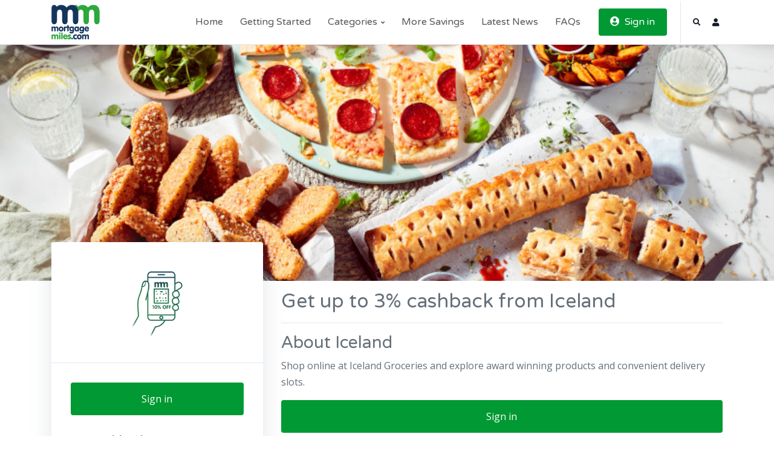

--- FILE ---
content_type: text/html; charset=UTF-8
request_url: https://www.mortgagemiles.com/offers/iceland
body_size: 13277
content:

<!DOCTYPE html>
<html lang="en">
<head>
  <base href="https://www.mortgagemiles.com">
  <!-- Title -->
  <title>Mortgage Miles | Iceland</title>

  <meta charset=“UTF-8”>
  <meta name="viewport" content="width=device-width, user-scalable=no, initial-scale=1.0, maximum-scale=1.0, minimum-scale=1.0">
  <meta http-equiv="X-UA-Compatible" content="IE=8,chrome=1" />
  <meta name="description" content="Use our simple tools to save on your mortgage, rent or top-up your bank account.">
  <meta name="keywords" content="save, savings, saving, mortgage, miles, invest, cashback, shopping, money, property, rent">

  <!-- Favicon -->
  <link rel="shortcut icon" href="mortgage_miles_logo.svg">

  <!-- Google Fonts -->
  <link href="//fonts.googleapis.com/css?family=Roboto:300,400,500,700" rel="stylesheet">
  <link rel="preconnect" href="https://fonts.googleapis.com">
  <link rel="preconnect" href="https://fonts.gstatic.com" crossorigin>
  <link href="https://fonts.googleapis.com/css2?family=Open+Sans:wght@400;700&family=Varela+Round&display=swap" rel="stylesheet"> 

  <!-- CSS Implementing Plugins -->
  
  
    
  
  <link rel="stylesheet" href="assets/css/custom.css?ver=1.2">
  <link rel="stylesheet" href="assets/vendor/font-awesome/css/all.min.css?ver=1.2">
  <link rel="stylesheet" href="assets/vendor/hs-megamenu/src/hs.megamenu.css?ver=1.2">
  <link rel="stylesheet" href="assets/vendor/malihu-custom-scrollbar-plugin/jquery.mCustomScrollbar.css">
  <link rel="stylesheet" href="assets/vendor/custombox/dist/custombox.min.css">
  <link rel="stylesheet" href="assets/vendor/animate.css/animate.min.css">
  <link rel="stylesheet" href="assets/vendor/slick-carousel/slick/slick.css">
  <link rel="stylesheet" href="assets/vendor/fancybox/jquery.fancybox.css">

  <link rel="stylesheet" type="text/css" href="slick/slick.css"/>
  <link rel="stylesheet" type="text/css" href="slick/slick-theme.css"/>

  <link rel="stylesheet" href="assets/css/theme.css">
  <link rel="stylesheet" href="assets/vendor/dzsparallaxer/dzsparallaxer.css">
  
<script type="text/javascript" src="https://platform-api.sharethis.com/js/sharethis.js#property=6140910b588777001920d3cf&product=inline-share-buttons" async="async"></script>
<!-- Global site tag (gtag.js) - Google Analytics -->
<script async src="https://www.googletagmanager.com/gtag/js?id=G-MSVF5KEC8Z"></script>
<script>
  window.dataLayer = window.dataLayer || [];
  function gtag(){dataLayer.push(arguments);}
  gtag('js', new Date());
  gtag('config', 'G-MSVF5KEC8Z');
</script>
<!-- Facebook Pixel Code -->
<script>
  !function(f,b,e,v,n,t,s)
  {if(f.fbq)return;n=f.fbq=function(){n.callMethod?
  n.callMethod.apply(n,arguments):n.queue.push(arguments)};
  if(!f._fbq)f._fbq=n;n.push=n;n.loaded=!0;n.version='2.0';
  n.queue=[];t=b.createElement(e);t.async=!0;
  t.src=v;s=b.getElementsByTagName(e)[0];
  s.parentNode.insertBefore(t,s)}(window, document,'script',
  'https://connect.facebook.net/en_US/fbevents.js');
  fbq('init', '618023086246449');
  fbq('track', 'PageView');
</script>
<noscript><img height="1" width="1" style="display:none"
  src="https://www.facebook.com/tr?id=618023086246449&ev=PageView&noscript=1"
/></noscript>
<!-- End Facebook Pixel Code -->
<!-- Facebook and Twitter integration -->
<meta property="og:title" content="Iceland"/>
<meta property="og:type" content="website" />
<meta property="og:url" content="https://www.mortgagemiles.com/offers/Iceland" />
<meta property="og:image" content="mortgage_miles_logo.png"/>
<meta property="og:description" content="Iceland - Up to 3% Cashback"/>
<meta property="og:site_name" content="Mortgage Miles" />
<meta property="fb:admins" content="" />
<meta name="twitter:title" content="Iceland" />
<meta name="twitter:image" content="mortgage_miles_logo.png" />
<meta name="twitter:url" content="https://www.mortgagemiles.com/offers/Iceland" />
<meta name="twitter:card" content="" />

</head>

<body>
  <!-- Skippy -->
  <a id="skippy" class="sr-only sr-only-focusable u-skippy" href="#content">
    <div class="container">
      <span class="u-skiplink-text">Skip to main content</span>
    </div>
  </a>
  <!-- End Skippy -->

  <!-- ========== HEADER ========== -->
 <!-- <header id="header" class="u-header u-header--modern u-header--sticky-top-lg" style=" border-bottom-width: 5px;border-bottom-style: solid;border-bottom-color: #009933;"> -->
  <header id="header" class="u-header u-header--modern u-header--bordered u-header--sticky-top-lg" >
    <div class="u-header__section">
      <div id="logoAndNav" class="container-lg">
        <!-- Nav -->
        <nav class="js-mega-menu navbar navbar-expand-lg u-header__navbar">
          <!-- Logo -->
          <div class="u-header__navbar-brand-wrapper">
                        <a class="navbar-brand" href="/" aria-label="Space">
                              <img class="u-header__navbar-brand-default" src="mortgage_miles_logo.svg" alt="Logo" width="80px">
              <img class="u-header__navbar-brand-mobile" src="mortgage_miles_logo.svg" alt="Logo">
            </a>
          </div>
          <!-- End Logo -->

          <!-- Responsive Toggle Button -->
          <button type="button" class="navbar-toggler btn u-hamburger u-header__hamburger"
                  aria-label="Toggle navigation"
                  aria-expanded="false"
                  aria-controls="navBar"
                  data-toggle="collapse"
                  data-target="#navBar">
            <span class="d-none d-sm-inline-block">Menu</span>
            <span id="hamburgerTrigger" class="u-hamburger__box ml-3">
              <span class="u-hamburger__inner"></span>
            </span>
          </button>
          <!-- End Responsive Toggle Button -->

          <!-- Navigation -->
          <div id="navBar" class="collapse navbar-collapse u-header__navbar-collapse py-0">
            <ul class="navbar-nav u-header__navbar-nav">
              <!-- Home -->
              <li class="nav-item u-header__nav-item"
                  data-event="hover"
                  data-animation-in="fadeInUp"
                  data-animation-out="fadeOut">
                <a class="nav-link u-header__nav-link" href="home"
                   aria-expanded="false"
                   aria-labelledby="homeSubMenu">
                  Home
                </a>
              </li>
              <!-- End Home -->

              <li class="nav-item  u-header__nav-item"
                  data-event="hover"
                  data-animation-in="fadeInUp"
                  data-animation-out="fadeOut">
                <a id="homeMegaMenu" class="nav-link u-header__nav-link" href="getting_started"
                   aria-haspopup="true"
                   aria-expanded="false"
                   aria-labelledby="homeSubMenu">
                  Getting Started
                </a>
              </li>


              <!-- Mega Menu -->
            <li class="nav-item hs-has-mega-menu u-header__nav-item"
                data-event="hover"
                data-animation-in="slideInUp"
                data-animation-out="fadeOut"
                data-position="left">
              <a id="fourColumnsMegaMenu" class="nav-link u-header__nav-link" href="all_categories"
                 aria-haspopup="true"
                 aria-expanded="false">
                Categories
                <span class="fa fa-angle-down u-header__nav-link-icon"></span>
              </a>

              <!-- Mega Menu -->
              <div class="hs-mega-menu w-100 u-header__sub-menu" aria-labelledby="fourColumnsMegaMenu">
                <div class="u-header__mega-menu-wrapper-v1">
                  <ul class="row list-unstyled u-header__mega-menu-list">


                    <li class="col-sm-6 col-lg u-header__mega-menu-col mb-3 mb-lg-0">
                      <!-- Links -->
                      <ul class="list-unstyled">
                        <li><a class="nav-link u-header__sub-menu-nav-link px-0" href="search?c=hotoffers">HOT OFFERS</a></li>
                                                <li><a class="nav-link u-header__sub-menu-nav-link px-0" href="/categories/Broadband">Broadband</a></li>
                                                <li><a class="nav-link u-header__sub-menu-nav-link px-0" href="/categories/Cars-VehicleMaintenance">Cars & Vehicle Maintenance</a></li>
                                                <li><a class="nav-link u-header__sub-menu-nav-link px-0" href="/categories/Dating">Dating</a></li>
                                                <li><a class="nav-link u-header__sub-menu-nav-link px-0" href="/categories/Electronics-Computing">Electronics & Computing</a></li>
                                              </ul>
                      <!-- End Links -->
                    </li>


                      

                    <li class="col-sm-6 col-lg u-header__mega-menu-col mb-3 mb-lg-0">
                      <!-- Links -->
                      <ul class="list-unstyled">
                                                <li><a class="nav-link u-header__sub-menu-nav-link px-0" href="/categories/Entertainment">Entertainment</a></li>
                                                <li><a class="nav-link u-header__sub-menu-nav-link px-0" href="/categories/Fashion-Footwear">Fashion & Footwear</a></li>
                                                <li><a class="nav-link u-header__sub-menu-nav-link px-0" href="/categories/Food-Drink">Food & Drink</a></li>
                                                <li><a class="nav-link u-header__sub-menu-nav-link px-0" href="/categories/Gifts">Gifts</a></li>
                                                <li><a class="nav-link u-header__sub-menu-nav-link px-0" href="/categories/Health-Beauty">Health & Beauty</a></li>
                                              </ul>
                      <!-- End Links -->
                    </li>


                     
                    <li class="col-sm-6 col-lg u-header__mega-menu-col mb-3 mb-lg-0">
                      <!-- Links -->
                      <ul class="list-unstyled">
                         
                        <li><a class="nav-link u-header__sub-menu-nav-link px-0" href="/categories/Home-Garden">Home & Garden</a></li>
                        
                        <li><a class="nav-link u-header__sub-menu-nav-link px-0" href="/categories/Insurance-Warranties">Insurance & Warranties</a></li>
                        
                        <li><a class="nav-link u-header__sub-menu-nav-link px-0" href="/categories/Jewellery">Jewellery</a></li>
                        
                        <li><a class="nav-link u-header__sub-menu-nav-link px-0" href="/categories/MobilePhones">Mobile Phones</a></li>
                        
                        <li><a class="nav-link u-header__sub-menu-nav-link px-0" href="/categories/Pets">Pets</a></li>
                                              </ul>
                      <!-- End Links -->
                    </li>


                     

                    <li class="col-sm-6 col-lg u-header__mega-menu-col mb-3 mb-lg-0">
                      <!-- Links -->
                      <ul class="list-unstyled">
                                                 <li><a class="nav-link u-header__sub-menu-nav-link px-0" href="/categories/Sports-Fitness">Sports & Fitness</a></li>
                                                <li><a class="nav-link u-header__sub-menu-nav-link px-0" href="/categories/Toys-Games">Toys & Games</a></li>
                                                <li><a class="nav-link u-header__sub-menu-nav-link px-0" href="/categories/Travel">Travel</a></li>
                                                <li><a class="nav-link u-header__sub-menu-nav-link px-0" href="/categories/Wedding">Wedding</a></li>
                                              </ul>
                      <!-- End Links -->
                    </li>

                   
                  </ul>
                </div>
              </div>
              <!-- End Mega Menu -->
            </li>
            <!-- End Mega Menu -->

 
              
              
              <li class="nav-item  u-header__nav-item"
                  data-event="hover"
                  data-animation-in="fadeInUp"
                  data-animation-out="fadeOut">
                <a id="homeMegaMenu" class="nav-link u-header__nav-link" href="more_savings"
                   aria-haspopup="true"
                   aria-expanded="false"
                   aria-labelledby="homeSubMenu">
                  More Savings
                </a>
              </li>

              
              <li class="nav-item  u-header__nav-item"
                  data-event="hover"
                  data-animation-in="fadeInUp"
                  data-animation-out="fadeOut">
                <a id="homeMegaMenu" class="nav-link u-header__nav-link" href="blog"
                   aria-haspopup="true"
                   aria-expanded="false"
                   aria-labelledby="homeSubMenu">
                  Latest News
                </a>
              </li>

                 <li class="nav-item  u-header__nav-item"
                  data-event="hover"
                  data-animation-in="fadeInUp"
                  data-animation-out="fadeOut">
                <a id="homeMegaMenu" class="nav-link u-header__nav-link" href="faqs"
                   aria-haspopup="true"
                   aria-expanded="false"
                   aria-labelledby="homeSubMenu">
                  FAQs
                </a>
              </li>

              
                            <!-- Button -->
              <li class="nav-item u-header__nav-item-btn">
                <a id="signin_button" class="btn btn-sm btn-primary" href="#signupModal" role="button"
                   data-modal-target="#signupModal"
                   data-overlay-color="#151b26">
                  <i class="fa fa-user-circle mr-1"></i>
                  Sign in
                </a>
              </li>
              <!-- End Button -->
              
              <!-- Search -->
              <li class="nav-item u-header__navbar-icon u-header__navbar-v-divider">
                <a class="btn btn-xs btn-icon btn-text-dark u-header__search-toggle" href="javascript:;" role="button"
                   aria-haspopup="true"
                   aria-expanded="false"
                   aria-controls="search"
                   data-unfold-target="#search"
                   data-unfold-hide-on-scroll="false"
                   data-unfold-type="css-animation"
                   data-unfold-duration="300"
                   data-unfold-delay="300"
                   data-unfold-animation-in="slideInUp">
                  <i class="fa fa-search btn-icon__inner"></i>
                </a>

                <!-- Input -->
                <div id="search" class="js-focus-state input-group form u-header__search u-unfold--css-animation u-unfold--hidden">
                  <input id="search_input" class="form-control form__input" type="search" placeholder="Search offers">
                  <div class="input-group-addon u-header__search-addon p-0">
                    <button class="btn btn-primary u-header__search-addon-btn" type="button" id="search_button">
                      <i class="fa fa-search"></i>
                    </button>
                  </div>
                </div>
                <!-- End Input -->
              </li>
              <!-- End Search -->
            </ul>
          </div>
          <!-- End Navigation -->
                   <ul class="navbar-nav flex-row u-header__secondary-nav">
            <!-- Account Signin -->
            <li class="nav-item u-header__navbar-icon">
              <!-- Account Sidebar Toggle Button -->
              <a class="btn btn-xs btn-icon btn-text-dark" href="#signupModal" role="button"
                   data-modal-target="#signupModal">
                <i class="fa fa-user btn-icon__inner font-size-13"></i>
              </a>
              <!-- End Account Sidebar Toggle Button -->
            </li>
            <!-- End Account Signin -->
          </ul>

                              
        </nav>
        <!-- End Nav -->
      </div>
    </div>
  </header>
  <!-- ========== END HEADER ========== -->

  <!-- Signup Modal Window -->
  <div id="signupModal" class="js-signup-modal u-modal-window" style="width: 500px;">
    <!-- Modal Close Button -->
    <button id="close_signup" class="btn btn-sm btn-icon btn-text-secondary u-modal-window__close" type="button" onclick="Custombox.modal.close();">
      <i class="fas fa-times"></i>
    </button>
    <!-- End Modal Close Button -->

    <!-- Content -->
    <div class="p-5 bg-white rounded">
      <div>
        <!-- Signin -->
        <div id="signin" data-target-group="idForm">
          <!-- Title -->
          <header class="text-center mb-5">
            <h2 class="h4 mb-0">Please sign in</h2>
            <p>Sign in to manage your account.</p>
          </header>
          <!-- End Title -->

          <!-- Input -->
          <div class="js-form-message mb-3">
            <div class="js-focus-state input-group form">
              <div class="input-group-prepend form__prepend">
                <span class="input-group-text form__text">
                  <i class="fa fa-user form__text-inner"></i>
                </span>
              </div>
              <input id="signin_email" type="email" class="form-control form__input" name="email" required
                     placeholder="Email"
                     aria-label="Email"
                     data-error-class="u-has-error"
                     data-success-class="u-has-success">
            </div>
          </div>
          <!-- End Input -->

          <!-- Input -->
          <div class="js-form-message mb-3">
            <div class="js-focus-state input-group form">
              <div class="input-group-prepend form__prepend">
                <span class="input-group-text form__text">
                  <i class="fa fa-lock form__text-inner"></i>
                </span>
              </div>
              <input id="signin_password"  type="password" class="form-control form__input" name="password" required
                     placeholder="Password"
                     aria-label="Password"
                     data-msg="Your password is invalid. Please try again."
                     data-error-class="u-has-error"
                     data-success-class="u-has-success">
            </div>
          </div>
          <!-- End Input -->

          <div class="row mb-3">
            

            <div class="col-6">
              <a class="js-animation-link" href="javascript:;"
                 data-target="#forgotPassword"
                 data-link-group="idForm"
                 data-animation-in="fadeIn">Forgot Password?</a>
            </div>
          </div>

          <div class="mb-3">
            <button id="signin_submit"  type="submit" class="btn btn-block btn-primary">Sign in</button>
          </div>

          <hr>

          <div class="mb-3">
            <button id="signup_button" class="btn btn-block btn-primary js-animation-link" href="javascript:;" data-target="#signup" data-link-group="idForm">Do not have an account? Sign up</button>
          </div>

         <!--  <div class="text-center mb-3">
            <p class="text-muted">
              Do not have an account?
              <a id="signup_button" class="js-animation-link" href="javascript:;"
                 data-target="#signup"
                 data-link-group="idForm"
                 data-animation-in="fadeIn">Sign up
              </a>
            </p>
          </div> -->

        </div>
        <!-- End Signin -->

        <!-- Signup -->
        <div id="signup" style="display: none; opacity: 0;" data-target-group="idForm">
          <!-- Title -->
          <header class="text-center mb-5">
            <h2 class="h4 mb-0">Please sign up</h2>
            <p>Fill out the form to get started.</p>
          </header>
          <!-- End Title -->

        

            <!-- Input -->
          <div class="js-form-message mb-3">
            <div class="js-focus-state input-group form">
              <div class="input-group-prepend form__prepend">
                <span class="input-group-text form__text">
                  <i class="fa fa-user form__text-inner"></i>
                </span>
              </div>
              <input id="signup_firstname" type="text" class="form-control form__input" name="firstname" required
                     placeholder="Firstname"
                     aria-label="Firstname"
                     data-msg="Please enter a firstname."
                     data-error-class="u-has-error"
                     data-success-class="u-has-success">
            </div>
          </div>
          <!-- End Input -->

            <!-- Input -->
          <div class="js-form-message mb-3">
            <div class="js-focus-state input-group form">
              <div class="input-group-prepend form__prepend">
                <span class="input-group-text form__text">
                  <i class="fa fa-user form__text-inner"></i>
                </span>
              </div>
              <input id="signup_lastname" type="text" class="form-control form__input" name="lastname" required
                     placeholder="Lastname"
                     aria-label="Lastname"
                     data-msg="Please enter a last name."
                     data-error-class="u-has-error"
                     data-success-class="u-has-success">
            </div>
          </div>
          <!-- End Input -->  

             <!-- Input -->
          <div class="js-form-message mb-3">
            <div class="js-focus-state input-group form">
              <div class="input-group-prepend form__prepend">
                <span class="input-group-text form__text">
                  <i class="fa fa-user form__text-inner"></i>
                </span>
              </div>
              <input id="signup_email" type="email" class="form-control form__input" name="email" required
                     placeholder="Email"
                     aria-label="Email"
                     data-error-class="u-has-error"
                     data-success-class="u-has-success">
            </div>
          </div>
          <!-- End Input -->       

          <!-- Input -->
          <div class="js-form-message mb-3">
            <div class="js-focus-state input-group form">
              <div class="input-group-prepend form__prepend">
                <span class="input-group-text form__text">
                  <i class="fa fa-lock form__text-inner"></i>
                </span>
              </div>
              <input id="signup_password1" type="password" class="form-control form__input" name="password" required
                     placeholder="Password"
                     aria-label="Password"
                     data-error-class="u-has-error"
                     data-success-class="u-has-success">
            </div>
          </div>
          <!-- End Input -->

          <!-- Input -->
          <div class="js-form-message mb-3">
            <div class="js-focus-state input-group form">
              <div class="input-group-prepend form__prepend">
                <span class="input-group-text form__text">
                  <i class="fa fa-lock form__text-inner"></i>
                </span>
              </div>
              <input id="signup_password2" type="password" class="form-control form__input" name="confirmPassword" required
                     placeholder="Confirm Password"
                     aria-label="Confirm Password"
                     data-error-class="u-has-error"
                     data-success-class="u-has-success">
            </div>
          </div>
          <!-- End Input -->

          <div class="mb-3">
             <ul class="helper-text3">
                    <li class="length3">Must be at least 8 characters long.</li>
                    <li class="lowercase3">Must contain a lowercase letter.</li>
                    <li class="uppercase3">Must contain an uppercase letter.</li>
                    <li class="special3">Must contain a number or special character.</li>
                </ul>
                 

            <div class="js-form-message mb-3">
            <div class="js-focus-state input-group form">
            <div class="form-check form-check-inline pt-2">
                    <input style="cursor: pointer;" class="form-check-input" type="checkbox" id="market_check" value="1" required>
                    <label style="cursor: pointer;" class="form-check-label" for="market_check">I wish to receive updates by email from Mortgage Miles.</label>
                </div>
              </div>
            </div>

            <div class="js-form-message mb-3">
            <div class="js-focus-state input-group form">
            <div class="form-check form-check-inline pt-2">
                    <input style="cursor: pointer;" class="form-check-input" type="checkbox" id="consent_check" value="1" required>
                    <label style="cursor: pointer;" class="form-check-label" for="consent_check">I accept the <a href="terms" target="_new">Terms and Conditions</a>, <a href="privacy" target="_new">Privacy and Cookies Policy</a>.</label>
                </div>
              </div>
            </div>

            <button id="signup_submit" type="submit" disabled class="btn btn-block btn-primary">Sign up</button>
          </div>

          <div class="text-center mb-3">
            <p class="text-muted">
              Have an account?
              <a class="js-animation-link" href="javascript:;"
                 data-target="#signin"
                 data-link-group="idForm"
                 data-animation-in="fadeIn">Sign in
              </a> 
            </p>
          </div>

          <!-- Divider -->
      <!--     <div class="text-center u-divider-wrapper my-3">
            <span class="u-divider u-divider--xs u-divider--text">OR</span>
          </div>
          <div class="row mx-gutters-2 mb-4">
            <div class="col-sm-6 mb-2 mb-sm-0">
              <button type="button" class="btn btn-block btn-facebook text-nowrap">
                <i class="fab fa-facebook-f mr-2"></i>
                Signup with Facebook
              </button>
            </div>
            <div class="col-sm-6">
              <button type="button" class="btn btn-block btn-twitter">
                <i class="fab fa-twitter mr-2"></i>
                Signup with Twitter
              </button>
            </div>
          </div> -->
          <!-- End Signup Social Buttons -->
        </div>
        <!-- End Signup -->

        <!-- Forgot Password -->
        <div id="forgotPassword" style="display: none; opacity: 0;" data-target-group="idForm">
          <!-- Title -->
          <header class="text-center mb-5">
            <h2 class="h4 mb-0">Reset password</h2>
            <p>Enter your email address and an email with instructions will be sent to you.</p>
          </header>
          <!-- End Title -->

          <!-- Input -->
          <div class="js-form-message mb-3">
            <div class="js-focus-state input-group form">
              <div class="input-group-prepend form__prepend">
                <span class="input-group-text form__text">
                  <i class="fa fa-user form__text-inner"></i>
                </span>
              </div>
              <input id="forgotten_email" type="email" class="form-control form__input" name="email" required
                     placeholder="Email"
                     aria-label="Email"
                     data-msg="Please enter a valid email address."
                     data-error-class="u-has-error"
                     data-success-class="u-has-success">
            </div>
          </div>
          <!-- End Input -->

          <div class="mb-3">
            <button id="forgotten_submit" type="submit" class="btn btn-block btn-primary">Reset password</button>
          </div>

          <div class="text-center mb-3">
            <p class="text-muted">
              Have an account?
              <a class="js-animation-link" href="javascript:;"
                 data-target="#signin"
                 data-link-group="idForm"
                 data-animation-in="fadeIn">Sign in
              </a>
            </p>
          </div>
        </div>
        <!-- End Forgot Password -->
      </div>
    </div>
    <!-- End Content -->
  </div>
  <!-- End Signup Modal Window -->
  
  <!-- ========== MAIN CONTENT ========== -->
  <main id="content">
 
  <!-- Hero Section -->
    <div class="gradient-half-primary-v1 mt-lg-9 mt-sm-1">
      <div class="bg-img-hero bg-img-hero-extra" style="background-image: url(https://netb-live.s3.amazonaws.com/lifestyle-large/iceland-cashback-lifestyle-large.png);">
        <div class="container space-2 space-4-top--lg space-3-bottom--lg">
         
        </div>
      </div>
    </div>
    <!-- End Hero Section -->

    <!-- <img src="https://netb-live.s3.amazonaws.com/lifestyle-large/iceland-cashback-lifestyle-large.png" width="100%" class="mt-9"> -->

    <!-- Pricing Section -->
    <div class="container">
      <div class="rounded mt-lg-n9 mt-n4">
        <!-- Individual -->
        <div class="row">
        <div class="col-lg-4 col-sm-12">
          <!-- Pricing -->
              <div class="card border-0 shadow mb-5">
                <!-- Header -->
                <header class="card-header text-center p-5">
                              

                  <img width="120px" src="assets/img/offer_icon.png" width="120px"> 
                  
                </header>
                <!-- End Header -->

                <!-- Content -->
                <div class="card-body p-5">
                                     <a class="btn btn-block btn-primary mb-5" href="#signupModal" role="button"
                   data-modal-target="#signupModal">Sign in</a>
                                     <h5><b>3% cashback</b><br />on all purchases - new customers<br /><br /><b>1% cashback</b><br />on all purchases - existing customers<br /></h5>

                  <ul class="list-unstyled mb-4">
                    <li class="font-size-14 py-2">Iceland - Up to 3% Cashback</li>
                    <li class="font-size-14 py-2">Available until 31 December 2030</li>
                  </ul>

                                   
                </div>
                <!-- End Content -->
              </div>
        </div>
        <!-- End Individual -->
        <div class="col-lg-8 col-sm-12 pt-lg-9">
          <h2 style="padding-top: 15px" class="text-secondary">Get up to 3% cashback from Iceland</h2>
          <hr>
          <h3 class="text-secondary">About Iceland</h3>
          <p>Shop online at Iceland Groceries and explore award winning products and convenient delivery slots.</p>
          
                              <a class="btn btn-block btn-primary mb-5" href="#signupModal" role="button"
                   data-modal-target="#signupModal">Sign in</a>
                   

          
        </div>
        </div>

       
      </div>


    </div>

    
          <!-- Social Networks -->
      <div class="sharethis-inline-share-buttons"></div>
      <!-- End Social Networks -->

    

    <!-- End Pricing Section -->
   <div class="bg-gray-100 pt-5"> 
    <div class="container">
      <!-- Title -->
        <div class="w-md-80 w-lg-60 text-center mx-md-auto mb-5">
          <h2 class="h3">Other great offers we think you'll like</h2>
        </div>
        <!-- End Title -->

      <div class="row" id="promos_area">
</div>     <div class="w-md-80 w-lg-60 text-center mx-md-auto mb-9 mt-9">
        <h2>Popular Categories</h2>
        <!-- <p>* all rates displayed are new premium member rates</p> -->
      </div>
      <div class="row">
 
<div class="col-lg-4">
      
            <article class="card mb-3 blog_article">
              <a href="/categories/Gifts"><img class="card-img-top blog_image" src="/assets/img/category_banners/gifts.jpg"  alt="Image Description" style="object-fit: cover;"></a>
              <div class="card-body p-4">                
                <h3 class="h5">
                  <a href="/categories/Gifts">Gifts</a>
                </h3>
                <p>Get the present you want for a friend, family member or loved one and earn cashback when you buy</p>

              </div>

            </article>
          </a>
      <!-- </a>  -->

  </div>

<div class="col-lg-4">
      
            <article class="card mb-3 blog_article">
              <a href="/categories/Travel"><img class="card-img-top blog_image" src="/assets/img/category_banners/holidays.jpg"  alt="Image Description" style="object-fit: cover;"></a>
              <div class="card-body p-4">                
                <h3 class="h5">
                  <a href="/categories/Travel">Travel</a>
                </h3>
                <p>The sun will be shining on you if you grab one of these great offers on holidays</p>

              </div>

            </article>
          </a>
      <!-- </a>  -->

  </div>

<div class="col-lg-4">
      
            <article class="card mb-3 blog_article">
              <a href="/categories/Fashion-Footwear"><img class="card-img-top blog_image" src="/assets/img/category_banners/fashion.jpg"  alt="Image Description" style="object-fit: cover;"></a>
              <div class="card-body p-4">                
                <h3 class="h5">
                  <a href="/categories/Fashion-Footwear">Fashion &amp; Footwear</a>
                </h3>
                <p>Step up to the mark and grab one of these great offers whether you are buying boots, trainers or heels.</p>

              </div>

            </article>
          </a>
      <!-- </a>  -->

  </div>
</div></div>
</div>

  </main>
  <!-- ========== END MAIN CONTENT ========== -->
 <!-- ========== FOOTER ========== -->
  <footer class="bg-dark">
    <div class="container space-2">
      <div class="row justify-content-md-between">
        <div class="col-6 col-md-3 col-lg-2 order-lg-3 mb-7 mb-lg-0">
          <h3 class="h6 text-white mb-3">Website</h3>

          <!-- List Group -->
          <div class="list-group list-group-flush list-group-transparent">
            <!-- <a class="list-group-item list-group-item-action" href="#">Help</a> -->
            <a class="list-group-item list-group-item-action" href="getting_started">Getting Started</a>
            <a class="list-group-item list-group-item-action" href="more_savings">More Savings</a>
            <a class="list-group-item list-group-item-action" href="blog">Blog</a>
            <a class="list-group-item list-group-item-action" href="faqs">FAQs</a>
            <a class="list-group-item list-group-item-action" href="contact">Contact Us</a>
          </div>
          <!-- End List Group -->
        </div>

        <div class="col-6 col-md-3 col-lg-2 order-lg-4 mb-7 mb-lg-0">
          <h3 class="h6 text-white mb-3">Information</h3>

          <!-- List Group -->
          <div class="list-group list-group-flush list-group-transparent">
            <!-- <a class="list-group-item list-group-item-action" href="#">About</a> -->
            <!-- <a class="list-group-item list-group-item-action" href="#">Mortgage Miles Investors</a> -->
            <a class="list-group-item list-group-item-action" href="terms">Terms &amp; Conditions</a>
            <a class="list-group-item list-group-item-action" href="privacy">Privacy &amp; Policy</a>
          </div>
          <!-- End List Group -->
        </div>

        <div class="col-6 col-md-3 col-lg-2 order-lg-5 mb-7 mb-lg-0">
          <h3 class="h6 text-white mb-3">Deals</h3>

          <!-- List Group -->
          <div class="list-group list-group-flush list-group-transparent">
                          <a class="list-group-item list-group-item-action" href="/categories/Gifts">Gifts</a>
                         <a class="list-group-item list-group-item-action" href="/categories/hotoffers">Hot Offers</a>
                         <a class="list-group-item list-group-item-action" href="/categories/Travel">Travel</a>
                         <a class="list-group-item list-group-item-action" href="/categories/Fashion-Footwear">Fashion & Footwear</a>
                         <a class="list-group-item list-group-item-action" href="/categories/MobilePhones">Mobile Phones</a>
                       </div>
          <!-- End List Group -->
        </div>

        <div class="col-6 col-md-3 col-lg-2 order-lg-6 mb-7 mb-lg-0">
          <h3 class="h6 text-white mb-3">Social</h3>
          <div class="list-group list-group-flush list-group-transparent">
            <a class="list-group-item list-group-item-action" href="https://www.facebook.com/mortgagemiles" target="_new">
              <i class="fab fa-facebook-f min-width-3 text-center mr-2"></i>
              Facebook
            </a>
           <!--  <a class="list-group-item list-group-item-action" href="#" target="_new">
              <i class="fab fa-twitter min-width-3 text-center mr-2"></i>
              Twitter
            </a> -->
            <a class="list-group-item list-group-item-action" href="https://www.instagram.com/mortgagemilesofficial/" target="_new">
              <i class="fab fa-instagram min-width-3 text-center mr-2"></i>
              Instagram
            </a>
            <!-- <a class="list-group-item list-group-item-action" href="#">
              <i class="fab fa-github min-width-3 text-center mr-2"></i>
              GitHub
            </a> -->
          </div>
        </div>

        <div class="col-lg-4 order-lg-1 d-flex align-items-start flex-column">
          <!-- Logo -->
          <a class="d-inline-block mb-5" href="landing" aria-label="Logo">
            <img src="mortgage_miles_logo.svg" alt="Logo" style="width: 40px; max-width: 100%;">
          </a>
          <!-- End Logo -->

        

          <p class="small text-muted">All rights reserved. &copy; 2021 Mortgage Miles.</p>
        </div>
      </div>
    </div>
  </footer>
  <!-- ========== END FOOTER ========== -->

  <!-- ========== SECONDARY CONTENTS ========== -->
  <!-- Panel Sidebar Navigation -->
  <aside id="sidebarContent" class="u-sidebar u-unfold--css-animation u-unfold--hidden" aria-labelledby="sidebarNavToggler">
    <div class="u-sidebar__scroller">
      <div class="u-sidebar__container">
        <div class="u-sidebar--panel__footer-offset">
          <!-- Toggle Button -->
          <div class="d-flex align-items-center border-bottom py-4 px-5">
            <h4 class="h5 mb-0">
Notice: Undefined variable: user in /var/www/vhosts/mortgagemiles.com/httpdocs/footer_html.php on line 95

Notice: Trying to access array offset on value of type null in /var/www/vhosts/mortgagemiles.com/httpdocs/footer_html.php on line 95

Notice: Trying to access array offset on value of type null in /var/www/vhosts/mortgagemiles.com/httpdocs/footer_html.php on line 95
 
Notice: Undefined variable: user in /var/www/vhosts/mortgagemiles.com/httpdocs/footer_html.php on line 95

Notice: Trying to access array offset on value of type null in /var/www/vhosts/mortgagemiles.com/httpdocs/footer_html.php on line 95

Notice: Trying to access array offset on value of type null in /var/www/vhosts/mortgagemiles.com/httpdocs/footer_html.php on line 95
</h4>

            <button type="button" class="close u-sidebar__close ml-auto"
                    aria-controls="sidebarContent"
                    aria-haspopup="true"
                    aria-expanded="false"
                    data-unfold-event="click"
                    data-unfold-hide-on-scroll="false"
                    data-unfold-target="#sidebarContent"
                    data-unfold-type="css-animation"
                    data-unfold-animation-in="fadeInRight"
                    data-unfold-animation-out="fadeOutRight"
                    data-unfold-duration="500">
              <span aria-hidden="true">&times;</span>
            </button>
          </div>
          <!-- End Toggle Button -->

          <!-- Content -->
          <div class="js-scrollbar u-sidebar__body">
            <div class="u-sidebar__content py-1">

              <div class="px-5 mb-2">
                <h4 class="text-primary mb-0 border border-1 border-primary rounded text-center">Balance: £
Notice: Undefined variable: user in /var/www/vhosts/mortgagemiles.com/httpdocs/footer_html.php on line 118

Notice: Trying to access array offset on value of type null in /var/www/vhosts/mortgagemiles.com/httpdocs/footer_html.php on line 118

Notice: Trying to access array offset on value of type null in /var/www/vhosts/mortgagemiles.com/httpdocs/footer_html.php on line 118
</h4>
              </div>

              <!-- Title -->
              <div class="py-2 px-5">
                <h4 class="text-uppercase text-muted font-size-13 mb-0">Account Settings</h4>
              </div>
              <!-- End Title -->

              <!-- List -->
              <ul class="list-unstyled font-size-14 mb-5">             
                <li>
                  <a class="media align-items-center u-sidebar--panel__link py-2 px-5" href="account">
                    <i class="fa fa-user-circle" style="font-size: 16px;min-width: 20px"></i>
                    <div class="media-body">
                      <span style="padding-left: 10px">My account</span>
                    </div>
                  </a>
                </li>
                
Notice: Undefined variable: user in /var/www/vhosts/mortgagemiles.com/httpdocs/footer_html.php on line 138

Notice: Trying to access array offset on value of type null in /var/www/vhosts/mortgagemiles.com/httpdocs/footer_html.php on line 138

Notice: Trying to access array offset on value of type null in /var/www/vhosts/mortgagemiles.com/httpdocs/footer_html.php on line 138
                <li>
                  <a class="media align-items-center u-sidebar--panel__link py-2 px-5" href="faqs">
                    <i class="far fa-question-circle" style="font-size: 16px;min-width: 20px"></i>
                    <div class="media-body">
                      <span style="padding-left: 10px">FAQs</span>
                    </div>
                  </a>
                </li>
                
Notice: Undefined variable: user in /var/www/vhosts/mortgagemiles.com/httpdocs/footer_html.php on line 160

Notice: Trying to access array offset on value of type null in /var/www/vhosts/mortgagemiles.com/httpdocs/footer_html.php on line 160

Notice: Trying to access array offset on value of type null in /var/www/vhosts/mortgagemiles.com/httpdocs/footer_html.php on line 160
              </ul>
              <!-- End List -->

                        </div>
          </div>
          <!-- End Content -->
        </div>

        <!-- Footer -->
        <footer class="u-sidebar__footer u-sidebar__footer--panel py-4 px-5">
          <ul class="list-inline font-size-14 mb-0">
                      <!--   <li class="list-inline-item">
              <a class="u-sidebar--panel__link pl-2" href="#">
                <i class="fa fa-info-circle"></i>
              </a>
            </li> -->
          </ul>
        </footer>
        <!-- End Footer -->
      </div>
    </div>
  </aside>
  <!-- End Panel Sidebar Navigation -->


  <!-- ========== END SECONDARY CONTENTS ========== -->

  <!-- Go to Top -->
  <a class="js-go-to u-go-to" href="javascript:;"
    data-position='{"bottom": 15, "right": 15 }'
    data-type="fixed"
    data-offset-top="400"
    data-compensation="#header"
    data-show-effect="slideInUp"
    data-hide-effect="slideOutDown">
    <i class="fa fa-arrow-up u-go-to__inner"></i>
  </a>
  <!-- End Go to Top -->

  
  <!-- JS Global Compulsory -->
  <script src="assets/vendor/jquery/dist/jquery.min.js"></script>
  <script src="assets/vendor/jquery-migrate/dist/jquery-migrate.min.js"></script>
  <script src="assets/vendor/popper.js/dist/umd/popper.min.js"></script>
  <script src="assets/vendor/bootstrap/bootstrap.min.js"></script>

  <!-- JS Implementing Plugins -->
  <script src="assets/vendor/hs-megamenu/src/hs.megamenu.js"></script>
  <script src="assets/vendor/jquery-validation/dist/jquery.validate.min.js"></script>
  <script src="assets/vendor/malihu-custom-scrollbar-plugin/jquery.mCustomScrollbar.concat.min.js"></script>
  <script src="assets/vendor/custombox/dist/custombox.min.js"></script>
  <script src="assets/vendor/custombox/dist/custombox.legacy.min.js"></script>
  <script src="assets/vendor/slick-carousel/slick/slick.js"></script>
  <script src="assets/vendor/fancybox/jquery.fancybox.min.js"></script>
  
  <script src="assets/vendor/player.js/dist/player.min.js"></script>

  <!-- JS Space -->
  <script src="assets/js/hs.core.js"></script>
  <script src="assets/js/components/hs.header.js"></script>
  <script src="assets/js/components/hs.unfold.js"></script>
  <script src="assets/js/components/hs.validation.js"></script>
  <script src="assets/js/helpers/hs.focus-state.js"></script>
  <script src="assets/js/components/hs.malihu-scrollbar.js"></script>
  <script src="assets/js/components/hs.modal-window.js"></script>
  <script src="assets/js/components/hs.show-animation.js"></script>
  <script src="assets/js/components/hs.slick-carousel.js"></script>

  <script src="assets/js/components/hs.video-player.js"></script>
  <script src="assets/js/components/hs.fancybox.js"></script>
  <script src="assets/js/components/hs.go-to.js"></script>

  <script src="assets/vendor/cubeportfolio/js/jquery.cubeportfolio.min.js"></script>
  <script src="assets/js/jquery.alphanum-master/jquery.alphanum.js"></script>

  <script type="text/javascript" src="slick/slick.min.js"></script>
   <link rel="stylesheet" href="https://cdnjs.cloudflare.com/ajax/libs/limonte-sweetalert2/7.11.0/sweetalert2.css" />
<script src="https://cdnjs.cloudflare.com/ajax/libs/limonte-sweetalert2/7.11.0/sweetalert2.all.min.js"></script>
  <!-- JS Plugins Init. -->
  <script>
    $(window).on('load', function () {
      // initialization of HSMegaMenu component
      $('.js-mega-menu').HSMegaMenu({
        event: 'hover',
        pageContainer: $('.container'),
        breakpoint: 991,
        hideTimeOut: 0
      });
    });

    $(document).on('ready', function () {
      // initialization of header
      $.HSCore.components.HSHeader.init($('#header'));

      // initialization of unfold component
      $.HSCore.components.HSUnfold.init($('[data-unfold-target]'), {
        afterOpen: function () {
          if (!$('body').hasClass('IE11')) {
            $(this).find('input[type="search"]').focus();
          }
        }
      });

      // initialization of form validation
      $.HSCore.components.HSValidation.init('.js-validate', {
        rules: {
          confirmPassword: {
            equalTo: '#password'
          }
        }
      });

      // initialization of forms
      $.HSCore.helpers.HSFocusState.init();

      // initialization of malihu scrollbar
      $.HSCore.components.HSMalihuScrollBar.init($('.js-scrollbar'));

      // initialization of autonomous popups
      $.HSCore.components.HSModalWindow.init('[data-modal-target]', '.js-signup-modal', {
        autonomous: true
      });

      // initialization of show animations
      $.HSCore.components.HSShowAnimation.init('.js-animation-link');

      // initialization of slick carousel
      $.HSCore.components.HSSlickCarousel.init('.js-slick-carousel');

     // initialization of fancybox
      $.HSCore.components.HSFancyBox.init('.js-fancybox');

      // initialization of video player
      $.HSCore.components.HSVideoPlayer.init('.js-inline-video-player');

       // initialization of cubeportfolio
      // $.HSCore.components.HSCubeportfolio.init('.cbp');

      // initialization of go to
      $.HSCore.components.HSGoTo.init('.js-go-to');

    });
  </script>

  <script>
  
    $(document).on('ready', function () {
      // document.getElementById('signup_submit').style.visibility = "hidden";
       document.getElementById("signup_submit").setAttribute('disabled', "");
       document.getElementById("consent_check").setAttribute('disabled', "");
       document.getElementById("market_check").setAttribute('disabled', "");
    });

         document.getElementById("consent_check").addEventListener('click',function ()
    {
        var terms_check = document.getElementById("consent_check").checked;

        if(terms_check == 1){
            document.getElementById("signup_submit").removeAttribute('disabled');
        }else{
            document.getElementById("signup_submit").setAttribute('disabled', "");
        }


    });
  </script>
  <script>
    
         document.getElementById("signup_password1").value = '';
    var password3 = document.getElementById("signup_password1");
  
    
    var helperText3 = {
        charLength3: document.querySelector('.helper-text3 .length3'),
        lowercase3: document.querySelector('.helper-text3 .lowercase3'),
        uppercase3: document.querySelector('.helper-text3 .uppercase3'),
        special3: document.querySelector('.helper-text3 .special3')
    };
    
    var pattern3 = {
        charLength: function() {
            if( password3.value.length >= 8 ) {
                return true;
            }
        },
        lowercase: function() {
            var regex = /^(?=.*[a-z]).+$/; // Lowercase character pattern

            if( regex.test(password3.value) ) {
                return true;
            }
        },
        uppercase: function() {
            var regex = /^(?=.*[A-Z]).+$/; // Uppercase character pattern

            if( regex.test(password3.value) ) {
                return true;
            }
        },
        special: function() {
            var regex = /^(?=.*[0-9_\W]).+$/; // Special character or number pattern

            if( regex.test(password3.value) ) {
                return true;
            }
        }   
    };
    
    // Listen for keyup action on password field
  password3.addEventListener('keyup', function (){


  
        // Check that password is a minimum of 8 characters
        patternTest( pattern3.charLength(), helperText3.charLength3 );
        
        // Check that password contains a lowercase letter      
        patternTest( pattern3.lowercase(), helperText3.lowercase3 );
        
        // Check that password contains an uppercase letter
        patternTest( pattern3.uppercase(), helperText3.uppercase3 );
        
        // Check that password contains a number or special character
        patternTest( pattern3.special(), helperText3.special3 );
    
    // Check that all requirements are fulfilled
    if( hasClass(helperText3.charLength3, 'valid') &&
              hasClass(helperText3.lowercase3, 'valid') && 
                hasClass(helperText3.uppercase3, 'valid') && 
              hasClass(helperText3.special3, 'valid')
        ) {
            addClass(password3.parentElement, 'valid');
        document.getElementById('signup_password2').value = '';
        // document.getElementById('signup_submit').style.visibility = "visible";
        document.getElementById("consent_check").removeAttribute('disabled');
        document.getElementById("market_check").removeAttribute('disabled');
        // document.getElementById("signup_submit").removeAttribute('disabled');
    }
    else {
      removeClass(password3.parentElement, 'valid');
      document.getElementById('signup_password2').value = '';
        // document.getElementById('signup_submit').style.visibility = "hidden";
        document.getElementById("consent_check").setAttribute('disabled', "");
        document.getElementById("market_check").setAttribute('disabled', "");
        document.getElementById("signup_submit").setAttribute('disabled', "");
    }
    });
    
    function patternTest(pattern, response) {
        if(pattern) {
      addClass(response, 'valid');
    }
    else {
      removeClass(response, 'valid');
     
    }
    }
    
    function addClass(el, className) {
        if (el.classList) {
            el.classList.add(className);
        }
        else {
            el.className += ' ' + className;
        }
    }
    
    function removeClass(el, className) {
        if (el.classList)
                el.classList.remove(className);
            else
                el.className = el.className.replace(new RegExp('(^|\\b)' + className.split(' ').join('|') + '(\\b|$)', 'gi'), ' ');
    }
    
    function hasClass(el, className) {
        if (el.classList) {
            return el.classList.contains(className);    
        }
        else {
            new RegExp('(^| )' + className + '( |$)', 'gi').test(el.className); 
        }
    }


   
  </script>

      <script>
        var myElem_get_started_button = document.getElementById('get_started_button');
if (myElem_get_started_button !== null) {
        document.getElementById("get_started_button").addEventListener('click',function ()
    {
        var landing_email = document.getElementById("landing_email").value;

        if(landing_email != ''){
          document.getElementById("signup_email").value = landing_email;
          document.getElementById("signup_button").click();document.getElementById("signin_button").click();

        }

       


    });

       }
    </script>
      <script>
    function ValidatePhone(str) {

   if (/((07)|((\+|00)447)){1}[0-9]{9}\b/.test(str))
  {
    return (true)
  }
    return (false)
}
        function validateEmail(email) 
{
  var re = /\S+@\S+\.\S+/;
  return re.test(email);
}

var myElem1 = document.getElementById('signup_submit');
if (myElem1 !== null) {
        document.getElementById('signup_submit').addEventListener('click', function () {
               

        var signup_email = document.getElementById("signup_email").value;
        var signup_firstname = document.getElementById("signup_firstname").value;
        var signup_lastname = document.getElementById("signup_lastname").value;
        var password = document.getElementById("signup_password1").value;            
    var password2 = document.getElementById("signup_password2").value;          
    var market_check = document.getElementById("market_check").checked; 
      
if(market_check == true){
  market_check = 1;
}else{
  market_check = 0;
}

 if(signup_email == ''){

        alert('Please enter an email address');

}else if(!validateEmail(signup_email)){
      alert('Please enter a valid email address');

}else if(signup_firstname == ''){

        alert('Please enter a firstname');

}
else if(signup_lastname == ''){

        alert('Please enter a lastname');

}else if(password2 != password){
                  // document.getElementById("errorMessage").innerHTML = '<br><p>Please enter an email</p><br>';
                
                  alert("Passwords must match");

          }else{

  $.ajax({
    url: 'scripts/user.php',
    type: 'POST',
    dataType: "json",
    data: {"action": 'add_new', "user_email": signup_email, "user_first_name": signup_firstname, "user_last_name": signup_lastname, "password": password, "market_check":market_check},
    success: function(data) {
      if(data.error == null){
                 try { window.location("account"); } 
                                        catch(e) { window.location = "account"; }
       

      }else{
        alert(data.error);
    }
    
    }     
  });
}
});

 document.getElementById('signin_email').addEventListener("keydown", function(event) {
  if (event.keyCode === 13){
   event.preventDefault();
   document.getElementById("signin_submit").click();
  }
});
  document.getElementById('signin_password').addEventListener("keydown", function(event) {
  if (event.keyCode === 13){
   event.preventDefault();
   document.getElementById("signin_submit").click();
  }
});

        document.getElementById('signin_submit').addEventListener('click', function () {
               

        var username = document.getElementById("signin_email").value;
        var password = document.getElementById("signin_password").value; 
      


 if(username == ''){

        alert('Please enter an email address');

}else if(password == ''){
                  // document.getElementById("errorMessage").innerHTML = '<br><p>Please enter an email</p><br>';
                
                  alert("Please enter a password");

          }else{

var login = 'Go';

  $.ajax({
    url: 'scripts/loginscript.php',
    type: 'POST',
    dataType: "json",
    data: { "username": username, "password": password, "login": login},
    success: function(data) {
      if(data.error == null){
        // alert(data.ui);
        // alert(data.success);
    //     try { window.location("dashboard"); } 
    // catch(e) { window.location = "dashboard"; }

    // document.getElementById("accesscodeDiv").innerHTML = data.ui;
    try { window.location("account"); } 
    catch(e) { window.location = "account"; }

      }else{
        alert(data.error);
        // document.getElementById("errorMessage").innerHTML = data.error;
    }
    
    }     
  });
}
});


      }
      
      //Logout
  var myElem_logout = document.getElementById('logout');
if (myElem_logout !== null) {
      document.getElementById("logout").addEventListener('click',function ()
    {
    

  $.ajax({
    url: 'scripts/loginscript.php',
    type: 'POST',
    dataType: "json",
    data: { "logout": "true"},
    success: function(data) {    

         try { window.location("/"); } 
    catch(e) { window.location = "/"; }
    }     
  });

}); 
    }
</script>
 <script>
 document.getElementById('search_input').addEventListener("keydown", function(event) {
  if (event.keyCode === 13){
   event.preventDefault();
   document.getElementById("search_button").click();
  }
});
      document.getElementById("search_button").addEventListener('click',function ()
    {
    
 var search_input = document.getElementById("search_input").value;

         try { window.location("search?s="+search_input); } 
    catch(e) { window.location = "search?s="+search_input; }
    

}); 
    
</script>
 <script>
 document.getElementById('search_input2').addEventListener("keydown", function(event) {
  if (event.keyCode === 13){
   event.preventDefault();
   document.getElementById("search_button2").click();
  }
});
      document.getElementById("search_button2").addEventListener('click',function ()
    {
    
 var search_input = document.getElementById("search_input2").value;

         try { window.location("search?s="+search_input); } 
    catch(e) { window.location = "search?s="+search_input; }
    

}); 
    
</script>
 <script>
 document.getElementById('forgotten_email').addEventListener("keydown", function(event) {
  if (event.keyCode === 13){
   event.preventDefault();
   document.getElementById("forgotten_submit").click();
  }
});
 
document.getElementById("forgotten_submit").addEventListener('click',function ()
    {

var email = document.getElementById("forgotten_email").value.replace(/[&\/\\#,+()$~%'":*?<>{}]/g, '');

if(email == ''){

        // document.getElementById("errorMessage").innerHTML = '<br><p>Please enter an email</p><br>';
        // swal({   
        //     title: "Oops!",   
        //     text: 'Please enter an email',   
        //     type: "warning",   
        //     showCancelButton: false,   
        //     confirmButtonColor: "#DD6B55",   
        //     confirmButtonText: "OK!",   
        //     closeOnConfirm: true 
        // }, function(){   
        //     // swal("Deleted!", "Your imaginary file has been deleted.", "success"); 
        // });
        alert("Please enter an email");

}else{

document.getElementById("close_signup").click();
      var call = "generate";
                    $.ajax({
                      url: 'scripts/generate_password_token.php',
                      type: 'POST',
                      dataType: "json",
                      data: { "username": email, "call": call},
                      success: function(data) {
                       if(data.error == null){

                                    swal({   
                                            title: "Success",   
                                            text: 'We have sent you an email so you can reset your password. If you cannot see this email, please check your trash/ spam folder',   
                                            type: "success",   
                                            showCancelButton: false,     
                                            confirmButtonText: "OK!",   
                                            closeOnConfirm: false 
                                        }).then(() => {
                                          document.getElementById('forgotten_email').value = '';
                                        }); 


}else{
       // alert(data.error);
       swal({   
                                            title: "Oops!",   
                                            text: data.error,   
                                            type: "warning",   
                                            showCancelButton: false,   
                                            confirmButtonColor: "#DD6B55",   
                                            confirmButtonText: "OK!",   
                                            closeOnConfirm: true 
                                        }, function(){   
                                            // swal("Deleted!", "Your imaginary file has been deleted.", "success"); 
                                        });
     }
     
   }     
 });
}
});

     if ($(window).width() < 960) {
      var myElem_promo_row = document.getElementById('promo_row');
        if (myElem_promo_row !== null) {

             var promo_row = document.getElementById("promo_row");
              promo_row.classList.remove("row");

        }
} 
    
</script>

  <script>
    var myElem_contact_submit = document.getElementById('submit_contact');
if (myElem_contact_submit !== null) {

  var contact_submit = document.getElementById('submit_contact');
  contact_submit.addEventListener('click', function () {

    var contact_name = document.getElementById("name_contact").value.replace(/[&\/\\#,.!+()$~%'":*?<>{}]/g, ''); 
    var contact_email = document.getElementById("email_contact").value.replace(/[&\/\\#,+()$~%'":*?<>{}]/g, ''); 
    var contact_mobile = document.getElementById("phone_contact").value.replace(/[&\/\\#,+()$~%'":*?<>{}]/g, '');  
    var contact_subject = document.getElementById("subject_contact").value.replace(/[&\/\\#,+()$~%'":*?<>{}]/g, ''); 
    var contact_message = document.getElementById("message_contact").value.replace(/[&\/\\#,+()$~%'":*?<>{}]/g, ''); 

    if(contact_name == ''){

            // document.getElementById("errorMessage").innerHTML = '<br><p>Please enter a name</p><br>';
            swal({   
                                            title: "Oops!",   
                                            text: "Please enter a name",   
                                            type: "warning",   
                                            showCancelButton: false,   
                                            confirmButtonColor: "#DD6B55",   
                                            confirmButtonText: "OK!",   
                                            closeOnConfirm: true 
                                        }, function(){   
                                            // swal("Deleted!", "Your imaginary file has been deleted.", "success"); 
                                        });

    }
    else if(contact_email == ''){


            // document.getElementById("errorMessage").innerHTML = '<br><p>Please enter an email address</p><br>';
            swal({   
                                            title: "Oops!",   
                                            text: 'Please enter an email address',   
                                            type: "warning",   
                                            showCancelButton: false,   
                                            confirmButtonColor: "#DD6B55",   
                                            confirmButtonText: "OK!",   
                                            closeOnConfirm: true 
                                        }, function(){   
                                            // swal("Deleted!", "Your imaginary file has been deleted.", "success"); 
                                        });
    }else if(contact_subject == ''){


            // document.getElementById("errorMessage").innerHTML = '<br><p>Please enter a message</p><br>';
            swal({   
                                            title: "Oops!",   
                                            text: "Please enter a subject",   
                                            type: "warning",   
                                            showCancelButton: false,   
                                            confirmButtonColor: "#DD6B55",   
                                            confirmButtonText: "OK!",   
                                            closeOnConfirm: true 
                                        }, function(){   
                                            // swal("Deleted!", "Your imaginary file has been deleted.", "success"); 
                                        });
    }else if(contact_message == ''){


            // document.getElementById("errorMessage").innerHTML = '<br><p>Please enter a message</p><br>';
            swal({   
                                            title: "Oops!",   
                                            text: "Please enter a message",   
                                            type: "warning",   
                                            showCancelButton: false,   
                                            confirmButtonColor: "#DD6B55",   
                                            confirmButtonText: "OK!",   
                                            closeOnConfirm: true 
                                        }, function(){   
                                            // swal("Deleted!", "Your imaginary file has been deleted.", "success"); 
                                        });
    }else{
          $.ajax({
                url: 'scripts/contact.php',
                type: 'POST',
                dataType: "json",
                data: { "contact_email": contact_email, "contact_name": contact_name,"contact_phone": contact_mobile,"contact_subject": contact_subject,"contact_message": contact_message,"action": 'contact'},
                success: function(data) {
                  if(data.error == ''){
                         swal({   
                                            title: "Message Sent",   
                                            text: 'We will endeavor to get back to you as soon as possible',   
                                            type: "success",   
                                            showCancelButton: false,     
                                            confirmButtonText: "OK!",   
                                            closeOnConfirm: false 
                                        }); 
                                        document.getElementById("name_contact").value = '';
                                        document.getElementById("email_contact").value = '';
                                        document.getElementById("message_contact").value = '';
                                        document.getElementById("phone_contact").value = '';
                                        document.getElementById("subject_contact").value = '';
                      


                  }else{
                   
                      swal({   
                        title: "Oops!",   
                        text: data.error,   
                        type: "warning",   
                        showCancelButton: false,   
                        confirmButtonColor: "#DD6B55",   
                        confirmButtonText: "OK!",   
                        closeOnConfirm: true 
                    }, function(){   
                        // swal("Deleted!", "Your imaginary file has been deleted.", "success"); 
                    });
                }
                
                }     
              });
    }
  });
}
  </script>
 <script>
    var myElem_submit_more_savings = document.getElementById('submit_more_savings');
if (myElem_submit_more_savings !== null) {

  var submit_more_savings = document.getElementById('submit_more_savings');
  submit_more_savings.addEventListener('click', function () {

    var more_savings_name = document.getElementById("name_more_savings").value.replace(/[&\/\\#,.!+()$~%'":*?<>{}]/g, ''); 
    var more_savings_email = document.getElementById("email_more_savings").value.replace(/[&\/\\#,+()$~%'":*?<>{}]/g, ''); 
    var more_savings_mobile = document.getElementById("phone_more_savings").value.replace(/[&\/\\#,+()$~%'":*?<>{}]/g, '');  
    var more_savings_dob = document.getElementById("dob_more_savings").value.replace(/[&\/\\#,+()$~%'":*?<>{}]/g, ''); 
    var more_savings_message = document.getElementById("message_more_savings").value.replace(/[&\/\\#,+()$~%'":*?<>{}]/g, '');

    var more_savings_address1 = document.getElementById("address1_more_savings").value.replace(/[&\/\\#,.!+()$~%'":*?<>{}]/g, '');
    var more_savings_address2 = document.getElementById("address2_more_savings").value.replace(/[&\/\\#,+()$~%'":*?<>{}]/g, ''); 
    var more_savings_county = document.getElementById("county_more_savings").value.replace(/[&\/\\#,+()$~%'":*?<>{}]/g, '');  
    var more_savings_city = document.getElementById("city_more_savings").value.replace(/[&\/\\#,+()$~%'":*?<>{}]/g, ''); 
    var more_savings_postcode = document.getElementById("postcode_more_savings").value.replace(/[&\/\\#,+()$~%'":*?<>{}]/g, '');  

    if(more_savings_name == ''){

            // document.getElementById("errorMessage").innerHTML = '<br><p>Please enter a name</p><br>';
            swal({   
                                            title: "Oops!",   
                                            text: "Please enter a name",   
                                            type: "warning",   
                                            showCancelButton: false,   
                                            confirmButtonColor: "#DD6B55",   
                                            confirmButtonText: "OK!",   
                                            closeOnConfirm: true 
                                        }, function(){   
                                            // swal("Deleted!", "Your imaginary file has been deleted.", "success"); 
                                        });

    }
    else if(more_savings_email == ''){


            // document.getElementById("errorMessage").innerHTML = '<br><p>Please enter an email address</p><br>';
            swal({   
                                            title: "Oops!",   
                                            text: 'Please enter an email address',   
                                            type: "warning",   
                                            showCancelButton: false,   
                                            confirmButtonColor: "#DD6B55",   
                                            confirmButtonText: "OK!",   
                                            closeOnConfirm: true 
                                        }, function(){   
                                            // swal("Deleted!", "Your imaginary file has been deleted.", "success"); 
                                        });
    }else if(more_savings_dob == ''){


            // document.getElementById("errorMessage").innerHTML = '<br><p>Please enter a message</p><br>';
            swal({   
                                            title: "Oops!",   
                                            text: "Please enter a date of birth",   
                                            type: "warning",   
                                            showCancelButton: false,   
                                            confirmButtonColor: "#DD6B55",   
                                            confirmButtonText: "OK!",   
                                            closeOnConfirm: true 
                                        }, function(){   
                                            // swal("Deleted!", "Your imaginary file has been deleted.", "success"); 
                                        });
    }else if(more_savings_address1 == ''){


            // document.getElementById("errorMessage").innerHTML = '<br><p>Please enter a message</p><br>';
            swal({   
                                            title: "Oops!",   
                                            text: "Please enter an address line 1",   
                                            type: "warning",   
                                            showCancelButton: false,   
                                            confirmButtonColor: "#DD6B55",   
                                            confirmButtonText: "OK!",   
                                            closeOnConfirm: true 
                                        }, function(){   
                                            // swal("Deleted!", "Your imaginary file has been deleted.", "success"); 
                                        });
    }else if(more_savings_city == ''){


            // document.getElementById("errorMessage").innerHTML = '<br><p>Please enter a message</p><br>';
            swal({   
                                            title: "Oops!",   
                                            text: "Please enter a city",   
                                            type: "warning",   
                                            showCancelButton: false,   
                                            confirmButtonColor: "#DD6B55",   
                                            confirmButtonText: "OK!",   
                                            closeOnConfirm: true 
                                        }, function(){   
                                            // swal("Deleted!", "Your imaginary file has been deleted.", "success"); 
                                        });
    }else if(more_savings_postcode == ''){


            // document.getElementById("errorMessage").innerHTML = '<br><p>Please enter a message</p><br>';
            swal({   
                                            title: "Oops!",   
                                            text: "Please enter a postcode",   
                                            type: "warning",   
                                            showCancelButton: false,   
                                            confirmButtonColor: "#DD6B55",   
                                            confirmButtonText: "OK!",   
                                            closeOnConfirm: true 
                                        }, function(){   
                                            // swal("Deleted!", "Your imaginary file has been deleted.", "success"); 
                                        });
    }else if(more_savings_message == ''){


            // document.getElementById("errorMessage").innerHTML = '<br><p>Please enter a message</p><br>';
            swal({   
                                            title: "Oops!",   
                                            text: "Please enter your lending requirements",   
                                            type: "warning",   
                                            showCancelButton: false,   
                                            confirmButtonColor: "#DD6B55",   
                                            confirmButtonText: "OK!",   
                                            closeOnConfirm: true 
                                        }, function(){   
                                            // swal("Deleted!", "Your imaginary file has been deleted.", "success"); 
                                        });
    }else{
          $.ajax({
                url: 'scripts/contact.php',
                type: 'POST',
                dataType: "json",
                data: { "more_savings_email": more_savings_email, "more_savings_name": more_savings_name,"more_savings_dob": more_savings_dob,"more_savings_mobile": more_savings_mobile,"more_savings_address1": more_savings_address1,"more_savings_address2": more_savings_address2,"more_savings_city": more_savings_city,"more_savings_county": more_savings_county,"more_savings_postcode": more_savings_postcode,"more_savings_message": more_savings_message,"action": 'contact_more_savings'},
                success: function(data) {
                  if(data.error == ''){
                         $.ajax({
                                    url: 'email_pages/more_savings.php',
                                    type: 'POST',
                                    dataType: "json",
                                    data: { "more_savings_email": more_savings_email, "more_savings_name": more_savings_name,"more_savings_dob": more_savings_dob,"more_savings_mobile": more_savings_mobile,"more_savings_address1": more_savings_address1,"more_savings_address2": more_savings_address2,"more_savings_city": more_savings_city,"more_savings_county": more_savings_county,"more_savings_postcode": more_savings_postcode,"more_savings_message": more_savings_message, "action": 'contact'},
                                    success: function(data) {
                                      if(data.error == null){
                                        // alert(data.ui);
                                        // alert(data.success);        
                                         swal({   
                                            title: "Message Sent",   
                                            text: 'We will endeavor to get back to you as soon as possible',   
                                            type: "success",   
                                            showCancelButton: false,     
                                            confirmButtonText: "OK!",   
                                            closeOnConfirm: false 
                                        }); 
                                        document.getElementById("name_more_savings").value = '';
                                        document.getElementById("email_more_savings").value = '';
                                        document.getElementById("message_more_savings").value = '';
                                        document.getElementById("phone_more_savings").value = '';
                                        document.getElementById("dob_more_savings").value = '';

                                         document.getElementById("address1_more_savings").value = '';
                                        document.getElementById("address2_more_savings").value = '';
                                        document.getElementById("city_more_savings").value = '';
                                        document.getElementById("county_more_savings").value = '';
                                        document.getElementById("postcode_more_savings").value = '';


                                      }else{
                                       
                                          swal({   
                                            title: "Oops!",   
                                            text: data.error,   
                                            type: "warning",   
                                            showCancelButton: false,   
                                            confirmButtonColor: "#DD6B55",   
                                            confirmButtonText: "OK!",   
                                            closeOnConfirm: true 
                                        }, function(){   
                                        });
                                    }
                                    
                                    }     
                                  });
                      


                  }else{
                   
                      swal({   
                        title: "Oops!",   
                        text: data.error,   
                        type: "warning",   
                        showCancelButton: false,   
                        confirmButtonColor: "#DD6B55",   
                        confirmButtonText: "OK!",   
                        closeOnConfirm: true 
                    }, function(){   
                        // swal("Deleted!", "Your imaginary file has been deleted.", "success"); 
                    });
                }
                
                }     
              });
    }
  });
}
  </script>
    <script>

   function submit_comp(){
    var answer_given = 1;
    var answer = '';

    if(document.getElementById("check_hagrid").checked == true){
      answer = 'Hagrid';

    }else if(document.getElementById("check_harry").checked == true){
      answer = 'Harry';

    }else if(document.getElementById("check_ron").checked == true){
      answer = 'Ron';

    }else{
      answer_given = 0;
      swal({   
                                            title: "Oops!",   
                                            text: "Please select an answer",   
                                            type: "warning",   
                                            showCancelButton: false,   
                                            confirmButtonColor: "#DD6B55",   
                                            confirmButtonText: "OK!",   
                                            closeOnConfirm: true 
                                        }, function(){   
                                            // swal("Deleted!", "Your imaginary file has been deleted.", "success"); 
                                        });
    }

if(answer_given){

    var comp_firstname = document.getElementById("name_comp").value.replace(/[&\/\\#,.!+()$~%'":*?<>{}]/g, ''); 
    var comp_lastname = document.getElementById("lastname_comp").value.replace(/[&\/\\#,+()$~%'":*?<>{}]/g, '');
    var comp_email = document.getElementById("email_comp").value.replace(/[&\/\\#,+()$~%'":*?<>{}]/g, ''); 
    var comp_mobile = document.getElementById("phone_comp").value.replace(/[&\/\\#,+()$~%'":*?<>{}]/g, ''); 
    var markettingopt = document.getElementById("markettingopt").checked;
    var comp_id = '
Notice: Undefined variable: competition in /var/www/vhosts/mortgagemiles.com/httpdocs/footer_code.php on line 912

Notice: Trying to access array offset on value of type null in /var/www/vhosts/mortgagemiles.com/httpdocs/footer_code.php on line 912

Notice: Trying to access array offset on value of type null in /var/www/vhosts/mortgagemiles.com/httpdocs/footer_code.php on line 912
';

    if(comp_firstname == ''){

            // document.getElementById("errorMessage").innerHTML = '<br><p>Please enter a name</p><br>';
            swal({   
                                            title: "Oops!",   
                                            text: "Please enter your first name",   
                                            type: "warning",   
                                            showCancelButton: false,   
                                            confirmButtonColor: "#DD6B55",   
                                            confirmButtonText: "OK!",   
                                            closeOnConfirm: true 
                                        }, function(){   
                                            // swal("Deleted!", "Your imaginary file has been deleted.", "success"); 
                                        });

    }
    else if(comp_lastname == ''){

            // document.getElementById("errorMessage").innerHTML = '<br><p>Please enter a name</p><br>';
            swal({   
                                            title: "Oops!",   
                                            text: "Please enter your last name",   
                                            type: "warning",   
                                            showCancelButton: false,   
                                            confirmButtonColor: "#DD6B55",   
                                            confirmButtonText: "OK!",   
                                            closeOnConfirm: true 
                                        }, function(){   
                                            // swal("Deleted!", "Your imaginary file has been deleted.", "success"); 
                                        });

    }
    else if(comp_email == ''){


            // document.getElementById("errorMessage").innerHTML = '<br><p>Please enter an email address</p><br>';
            swal({   
                                            title: "Oops!",   
                                            text: 'Please enter an email address',   
                                            type: "warning",   
                                            showCancelButton: false,   
                                            confirmButtonColor: "#DD6B55",   
                                            confirmButtonText: "OK!",   
                                            closeOnConfirm: true 
                                        }, function(){   
                                            // swal("Deleted!", "Your imaginary file has been deleted.", "success"); 
                                        });
    }else if(!validateEmail(comp_email)){
      alert('Please enter a valid email address');

}else{
          $.ajax({
                url: 'scripts/competition.php',
                type: 'POST',
                dataType: "json",
                data: {"competition_id": comp_id, "marketting_opt_in": markettingopt,"email": comp_email, "first_name": comp_firstname,"phone": comp_mobile,"answer": answer,"last_name": comp_lastname,"action": 'submit_comp'},
                success: function(data) {
                  if(data.error == ''){
                        

                                        try { window.location("competition_entered"); } 
                                        catch(e) { window.location = "competition_entered"; }
                      


                  }else{
                   
                      swal({   
                        title: "Oops!",   
                        text: 'This email address has already been used',   
                        type: "warning",   
                        showCancelButton: false,   
                        confirmButtonColor: "#DD6B55",   
                        confirmButtonText: "OK!",   
                        closeOnConfirm: true 
                    }, function(){   
                        // swal("Deleted!", "Your imaginary file has been deleted.", "success"); 
                    });
                }
                
                }     
              });
    }
}
  
}
  </script>
  <script>
     var myElem_myBox = document.getElementsByClassName('myBox');
if (myElem_myBox !== null) {
  $(".myBox").click(function() {
    window.location = $(this).attr('name');
});
}
</script><script>
  function saveClick(promo_id, name) {
     $.ajax({
    url: 'scripts/user.php',
    type: 'POST',
    dataType: "json",
    data: {"action": 'save_click', "promo_id": promo_id, "name": name},
    success: function(data) {
      
    }     
  });
  }
</script>
<script>
  function change_home_show(id, home_show) {
     $.ajax({
    url: 'scripts/promotions.php',
    type: 'POST',
    dataType: "json",
    data: {"action": 'change_home_show', "id": id, "home_show": home_show},
    success: function(data) {
      alert("Saved");
       try { location.reload(); } 
    catch(e) { window.location = "offer?id="+id }
    }     
  });
  }
</script>
<script>
  function change_top_brand(id, top_brand) {
     $.ajax({
    url: 'scripts/promotions.php',
    type: 'POST',
    dataType: "json",
    data: {"action": 'change_top_brand', "id": id, "top_brand": top_brand},
    success: function(data) {
      alert("Saved");
       try { location.reload(); } 
    catch(e) { window.location = "offer?id="+id }
    }     
  });
  }
</script>
<script>
  function change_featured(id, featured) {
     $.ajax({
    url: 'scripts/promotions.php',
    type: 'POST',
    dataType: "json",
    data: {"action": 'change_featured', "id": id, "featured": featured},
    success: function(data) {
      alert("Saved");
       try { location.reload(); } 
    catch(e) { window.location = "offer?id="+id }
    }     
  });
  }
</script>
<script>
  function save_category(promo_id, category_id) {

      var thecats = document.getElementsByClassName("a_category");
    var categories = '';
for(var x = 0; x < thecats.length; x++)
{
  if(thecats[x].checked){
      if(categories == ''){
        categories = categories + thecats[x].id;
      }else{
        categories = categories + ',' + thecats[x].id;
      }
     }
  }

     $.ajax({
    url: 'scripts/promotions.php',
    type: 'POST',
    dataType: "json",
    data: {"action": 'save_category', "promo_id": promo_id, "categories": categories},
    success: function(data) {
      alert("Saved");
      
    }     
  });
  }
</script>
</body>
</html>

--- FILE ---
content_type: text/css
request_url: https://www.mortgagemiles.com/assets/css/custom.css?ver=1.2
body_size: 964
content:
/*------------------------------------
  Customisations
------------------------------------*/


  .categories_span {
    font-size: 18px; text-align: left;
  }
  .hide-non-mobile{
    display: none !important;
  }
  @media (max-width: 1000px){
  .header-strip{
    padding-top: 0 !important;
  }
  .hide-mobile{
    display: none !important;
  }
  .hide-non-mobile{
    display: block !important;
  }
  h1, .h1 {
  font-size: 20px;
}

h2, .h2 {
  font-size: 18px;
}

h3, .h3 {
  font-size: 17px;
}

h4, .h4 {
  font-size: 16px;
}

h5, .h5 {
  font-size: 15px;
}

h6, .h6 {
  font-size: 14px;
}
}

  ul.helper-text3 {
    display: block;
    margin-top: 6px;
    font-size: 12px;
    line-height: 22px;
    color:red;
    
   
  }
  @media (min-width: 992px){
 .blog_article {
      height: 480px;
    }
  }
   li.valid {
      color: green;
    }
 @media (min-width: 575.98px) {
    .testimony_img {
      margin-left: -50px
    }
  }
  @media (min-width: 575.98px) {
    .blog_image {
      height: 250px;
    }
  }

   @media (max-width: 575.98px) {
      .promo_logo{
        width: 110px
      }
    }

    @media (max-width: 376px) {
      .promo_logo{
        width: 90px
      }
      .promo_card {
    padding: 10px !important;
  }
    }

     @media (max-width: 376px) {
      .promo_logo{
        width: 90px
      }
      .promo_card {
    padding: 10px !important;
  }
    }
  .slick-track
{
    display: flex !important;
    vertical-align: middle;
}

.slick-slide
{
    height: inherit !important;
}
.slick-slide img
{
    height: 120px;
    width: 120px;
}
@media (max-width: 575.98px) {
.mobile-height{
  height: 100%
}
}
.centreit {
  display: flex;
  align-items: center;
}

.custom_table tr:nth-child(even){background-color: #f2f2f2;}

.custom_table tr:hover {background-color: #ddd;}

.custom_table th {
  padding-top: 12px;
  padding-bottom: 12px;
  text-align: left;
  background-color: #009933;
  color: white;
}

.video-container {
    position: relative;
    padding-bottom: 56.25%;
    padding-top: 30px;
    height: 0;
    overflow: hidden;
}

.video-container iframe, .video-container object, .video-container embed {
    position: absolute;
    top: 0;
    left: 0;
    width: 100%;
    height: 100%;
}



.offerhighlight {
transition: 0.2s ease-in-out;
background-color: red;
}

.offerhighlight :hover{

transition: 0.2s ease-in-out;
  border: 1px solid;
  padding: 10px;
  box-shadow: 5px 10px 8px #888888;

}

/* Hot Offers */

.promo_logo_container {
    margin: auto;
    width: 120px;
    background: white;
    border-radius: 50%;
    border: 2px solid #D3D3D3;
    -webkit-box-shadow: 0px 0px 20px -5px rgba(163,163,163,1);
    -moz-box-shadow: 0px 0px 20px -5px rgba(163,163,163,1);
    box-shadow: 0px 0px 20px -5px rgba(163,163,163,1);
}
.promo_logo_border {
    padding: 15px;
}
.slide-logo {
    width: auto !important;
    height: auto !important;
}
.slide-logo {
    width: auto !important;
    height: auto !important;
}
.comp-btn{
    background-color: gold !important;
    border-color: gold !important;
    font-weight: bold !important;
}
.make-center{
    margin: 0 auto !important;
}
.make-middle{
    vertical-align: middle !important;
}
.comp-form{
    background-color: #FDF0E0 !important;
}
.btn-facebook{
    background-color: #1877F2 !important;
    border-color: #1877F2 !important;
}
.btn-twitter{
    background-color: #1DA1F2 !important;
    border-color: #1DA1F2 !important;
}
@media (max-width: 575.98px) {
.text-center-mobile{
    text-align: center;
}
}

.catlink {
    margin-left: 10px;
    margin-right: 10px;
}

.cat_link :after {
    font-family: 'Font Awesome 5 Free';
    float: right;
    content: " \f35a";
    color: #2da83c;
    font-size: 14px;
}





--- FILE ---
content_type: text/css
request_url: https://www.mortgagemiles.com/assets/css/theme.css
body_size: 47086
content:
@charset "UTF-8";
/*!
 * Bootstrap v4.4.0 (https://getbootstrap.com/)
 * Copyright 2011-2019 The Bootstrap Authors
 * Copyright 2011-2019 Twitter, Inc.
 * Licensed under MIT (https://github.com/twbs/bootstrap/blob/master/LICENSE)
 */
:root {
  --blue: #1c6be1;
  --indigo: #1A4066;
  --purple: #796eff;
  --pink: #e83e8c;
  --red: #dc3545;
  --orange: #fd7e14;
  --yellow: #ffc107;
  --green: #28a745;
  --teal: #20c997;
  --cyan: #17a2b8;
  --white: #fff;
  --gray: #8c98a4;
  --gray-dark: #343a40;
  --primary: #009933;
  --secondary: #646f79;
  --success: #009933;
  --info: #00dffc;
  --warning: #ffbc42;
  --danger: #da4b48;
  --light: #f5f8fb;
  --dark: #151b26;
  --purple: #796eff;
  --blue: #1c6be1;
  --primary-soft: rgba(33, 200, 122, 0.1);
  --white-soft: rgba(255, 255, 255, 0.1);
  --dark-soft: rgba(21, 27, 38, 0.4);
  --breakpoint-xs: 0;
  --breakpoint-sm: 576px;
  --breakpoint-md: 768px;
  --breakpoint-lg: 992px;
  --breakpoint-xl: 1200px;
  --font-family-sans-serif: "Roboto", Helvetica, Arial, sans-serif;
  --font-family-monospace: SFMono-Regular, Menlo, Monaco, Consolas, "Liberation Mono", "Courier New", monospace;
}

*,
*::before,
*::after {
  box-sizing: border-box;
}

html {
  font-family: sans-serif;
  line-height: 1.15;
  -webkit-text-size-adjust: 100%;
  -webkit-tap-highlight-color: rgba(0, 0, 0, 0);
}

article, aside, figcaption, figure, footer, header, hgroup, main, nav, section {
  display: block;
}

body {
  margin: 0;
  font-family: 'Open Sans',Helvetica,Arial,Lucida,sans-serif;
  font-size: 1rem;
  font-weight: 400;
  line-height: 1.7;
  color: #212529;
  text-align: left;
  background-color: #fff;
}

[tabindex="-1"]:focus:not(:focus-visible) {
  outline: 0 !important;
}

hr {
  box-sizing: content-box;
  height: 0;
  overflow: visible;
}


h1, h2, h3, h4, h5, h6 {
  margin-top: 0;
  font-family: 'Varela Round',Helvetica,Arial,Lucida,sans-serif;
  margin-bottom: 0.5rem;
}

p {
  margin-top: 0;
  margin-bottom: 1rem;
}

abbr[title],
abbr[data-original-title] {
  text-decoration: underline;
  -webkit-text-decoration: underline dotted;
          text-decoration: underline dotted;
  cursor: help;
  border-bottom: 0;
  text-decoration-skip-ink: none;
}

address {
  margin-bottom: 1rem;
  font-style: normal;
  line-height: inherit;
}

ol,
ul,
dl {
  margin-top: 0;
  margin-bottom: 1rem;
}

ol ol,
ul ul,
ol ul,
ul ol {
  margin-bottom: 0;
}

dt {
  font-weight: 700;
}

dd {
  margin-bottom: .5rem;
  margin-left: 0;
}

blockquote {
  margin: 0 0 1rem;
}

b,
strong {
  font-weight: bolder;
}

small {
  font-size: 80%;
}

sub,
sup {
  position: relative;
  font-size: 75%;
  line-height: 0;
  vertical-align: baseline;
}

sub {
  bottom: -.25em;
}

sup {
  top: -.5em;
}

a {
  color: #009933;
  text-decoration: none;
  background-color: transparent;
}

a:hover {
  color: #168652;
  text-decoration: none;
}

a:not([href]) {
  color: inherit;
  text-decoration: none;
}

a:not([href]):hover {
  color: inherit;
  text-decoration: none;
}

pre,
code,
kbd,
samp {
  font-family: SFMono-Regular, Menlo, Monaco, Consolas, "Liberation Mono", "Courier New", monospace;
  font-size: 1em;
}

pre {
  margin-top: 0;
  margin-bottom: 1rem;
  overflow: auto;
}

figure {
  margin: 0 0 1rem;
}

img {
  vertical-align: middle;
  border-style: none;
}

svg {
  overflow: hidden;
  vertical-align: middle;
}

table {
  border-collapse: collapse;
}

caption {
  padding-top: 0.75rem;
  padding-bottom: 0.75rem;
  color: #8c98a4;
  text-align: left;
  caption-side: bottom;
}

th {
  text-align: inherit;
}

label {
  display: inline-block;
  margin-bottom: 0.5rem;
}

button {
  border-radius: 0;
}

button:focus {
  outline: 1px dotted;
  outline: 5px auto -webkit-focus-ring-color;
}

input,
button,
select,
optgroup,
textarea {
  margin: 0;
  font-family: inherit;
  font-size: inherit;
  line-height: inherit;
}

button,
input {
  overflow: visible;
}

button,
select {
  text-transform: none;
}

select {
  word-wrap: normal;
}

button,
[type="button"],
[type="reset"],
[type="submit"] {
  -webkit-appearance: button;
}

button:not(:disabled),
[type="button"]:not(:disabled),
[type="reset"]:not(:disabled),
[type="submit"]:not(:disabled) {
  cursor: pointer;
}

button::-moz-focus-inner,
[type="button"]::-moz-focus-inner,
[type="reset"]::-moz-focus-inner,
[type="submit"]::-moz-focus-inner {
  padding: 0;
  border-style: none;
}

input[type="radio"],
input[type="checkbox"] {
  box-sizing: border-box;
  padding: 0;
}

input[type="date"],
input[type="time"],
input[type="datetime-local"],
input[type="month"] {
  -webkit-appearance: listbox;
}

textarea {
  overflow: auto;
  resize: vertical;
}

fieldset {
  min-width: 0;
  padding: 0;
  margin: 0;
  border: 0;
}

legend {
  display: block;
  width: 100%;
  max-width: 100%;
  padding: 0;
  margin-bottom: .5rem;
  font-size: 1.5rem;
  line-height: inherit;
  color: inherit;
  white-space: normal;
}

progress {
  vertical-align: baseline;
}

[type="number"]::-webkit-inner-spin-button,
[type="number"]::-webkit-outer-spin-button {
  height: auto;
}

[type="search"] {
  outline-offset: -2px;
  -webkit-appearance: none;
}

[type="search"]::-webkit-search-decoration {
  -webkit-appearance: none;
}

::-webkit-file-upload-button {
  font: inherit;
  -webkit-appearance: button;
}

output {
  display: inline-block;
}

summary {
  display: list-item;
  cursor: pointer;
}

template {
  display: none;
}

[hidden] {
  display: none !important;
}

h1, h2, h3, h4, h5, h6,
.h1, .h2, .h3, .h4, .h5, .h6 {
  margin-bottom: 0.5rem;
  font-weight: 500;
  line-height: 1.2;
}

.green_bg {
line-height: 1.5 !important;
/*font-size: 1.7em;*/
display: inline;
}

.green_bg span {
padding-top: 10px;
padding-bottom: 10px;
box-shadow: 10px 0 0 #009933, -10px 0 0 #009933;
background-color: #009933;
background-color: #009933;
}

h1, .h1 {
  font-size: 2.5rem;
}

h2, .h2 {
  font-size: 2rem;
}

h3, .h3 {
  font-size: 1.75rem;
}

h4, .h4 {
  font-size: 1.5rem;
}

h5, .h5 {
  font-size: 1.25rem;
}

h6, .h6 {
  font-size: 1rem;
}

.lead {
  font-size: 1.25rem;
  font-weight: 300;
}

.display-1 {
  font-size: 6rem;
  font-weight: 400;
  line-height: 1.2;
}

.display-2 {
  font-size: 5.5rem;
  font-weight: 400;
  line-height: 1.2;
}

.display-3 {
  font-size: 4.5rem;
  font-weight: 400;
  line-height: 1.2;
}

.display-4 {
  font-size: 3.5rem;
  font-weight: 400;
  line-height: 1.2;
}

hr {
  margin-top: 1rem;
  margin-bottom: 1rem;
  border: 0;
  border-top: 1px solid #e3e6f0;
}

small,
.small {
  font-size: 80%;
  font-weight: 400;
}

mark,
.mark {
  padding: 0.2em;
  background-color: #fcf8e3;
}

.list-unstyled {
  padding-left: 0;
  list-style: none;
}

.list-inline {
  padding-left: 0;
  list-style: none;
}

.list-inline-item {
  display: inline-block;
}

.list-inline-item:not(:last-child) {
  margin-right: 0.5rem;
}

.initialism {
  font-size: 90%;
  text-transform: uppercase;
}

.blockquote {
  margin-bottom: 1rem;
  font-size: 1.25rem;
}

.blockquote-footer {
  display: block;
  font-size: 80%;
  color: #8c98a4;
}

.blockquote-footer::before {
  content: "\2014\00A0";
}

.img-fluid {
  max-width: 100%;
  height: auto;
}

.img-thumbnail {
  padding: 0.25rem;
  background-color: #fff;
  border: 1px solid #e3e6f0;
  border-radius: 0.25rem;
  max-width: 100%;
  height: auto;
}

.figure {
  display: inline-block;
}

.figure-img {
  margin-bottom: 0.5rem;
  line-height: 1;
}

.figure-caption {
  font-size: 90%;
  color: #8c98a4;
}

code {
  font-size: 87.5%;
  color: #e83e8c;
  word-wrap: break-word;
}

a > code {
  color: inherit;
}

kbd {
  padding: 0.2rem 0.4rem;
  font-size: 87.5%;
  color: #fff;
  background-color: #212529;
  border-radius: 0.125rem;
}

kbd kbd {
  padding: 0;
  font-size: 100%;
  font-weight: 700;
}

pre {
  display: block;
  font-size: 87.5%;
  color: #212529;
}

pre code {
  font-size: inherit;
  color: inherit;
  word-break: normal;
}

.pre-scrollable {
  max-height: 340px;
  overflow-y: scroll;
}

.container {
  width: 100%;
  padding-right: 15px;
  padding-left: 15px;
  margin-right: auto;
  margin-left: auto;
}

@media (min-width: 576px) {
  .container {
    max-width: 540px;
  }
}

@media (min-width: 768px) {
  .container {
    max-width: 720px;
  }
}

@media (min-width: 992px) {
  .container {
    max-width: 960px;
  }
}

@media (min-width: 1200px) {
  .container {
    max-width: 1140px;
  }
}

.container-fluid, .container-sm, .container-md, .container-lg, .container-xl {
  width: 100%;
  padding-right: 15px;
  padding-left: 15px;
  margin-right: auto;
  margin-left: auto;
}

@media (min-width: 576px) {
  .container, .container-sm {
    max-width: 540px;
  }
}

@media (min-width: 768px) {
  .container, .container-sm, .container-md {
    max-width: 720px;
  }
}

@media (min-width: 992px) {
  .container, .container-sm, .container-md, .container-lg {
    max-width: 960px;
  }
}

@media (min-width: 1200px) {
  .container, .container-sm, .container-md, .container-lg, .container-xl {
    max-width: 1140px;
  }
}

.row {
  display: -ms-flexbox;
  display: flex;
  -ms-flex-wrap: wrap;
      flex-wrap: wrap;
  margin-right: -15px;
  margin-left: -15px;
}

.no-gutters {
  margin-right: 0;
  margin-left: 0;
}

.no-gutters > .col,
.no-gutters > [class*="col-"] {
  padding-right: 0;
  padding-left: 0;
}

.col-1, .col-2, .col-3, .col-4, .col-5, .col-6, .col-7, .col-8, .col-9, .col-10, .col-11, .col-12, .col,
.col-auto, .col-sm-1, .col-sm-2, .col-sm-3, .col-sm-4, .col-sm-5, .col-sm-6, .col-sm-7, .col-sm-8, .col-sm-9, .col-sm-10, .col-sm-11, .col-sm-12, .col-sm,
.col-sm-auto, .col-md-1, .col-md-2, .col-md-3, .col-md-4, .col-md-5, .col-md-6, .col-md-7, .col-md-8, .col-md-9, .col-md-10, .col-md-11, .col-md-12, .col-md,
.col-md-auto, .col-lg-1, .col-lg-2, .col-lg-3, .col-lg-4, .col-lg-5, .col-lg-6, .col-lg-7, .col-lg-8, .col-lg-9, .col-lg-10, .col-lg-11, .col-lg-12, .col-lg,
.col-lg-auto, .col-xl-1, .col-xl-2, .col-xl-3, .col-xl-4, .col-xl-5, .col-xl-6, .col-xl-7, .col-xl-8, .col-xl-9, .col-xl-10, .col-xl-11, .col-xl-12, .col-xl,
.col-xl-auto {
  position: relative;
  width: 100%;
  padding-right: 15px;
  padding-left: 15px;
}

.col {
  -ms-flex-preferred-size: 0;
      flex-basis: 0;
  -ms-flex-positive: 1;
      flex-grow: 1;
  max-width: 100%;
}

.row-cols-1 > * {
  -ms-flex: 0 0 100%;
      flex: 0 0 100%;
  max-width: 100%;
}

.row-cols-2 > * {
  -ms-flex: 0 0 50%;
      flex: 0 0 50%;
  max-width: 50%;
}

.row-cols-3 > * {
  -ms-flex: 0 0 33.33333%;
      flex: 0 0 33.33333%;
  max-width: 33.33333%;
}

.row-cols-4 > * {
  -ms-flex: 0 0 25%;
      flex: 0 0 25%;
  max-width: 25%;
}

.row-cols-5 > * {
  -ms-flex: 0 0 20%;
      flex: 0 0 20%;
  max-width: 20%;
}

.row-cols-6 > * {
  -ms-flex: 0 0 16.66667%;
      flex: 0 0 16.66667%;
  max-width: 16.66667%;
}

.col-auto {
  -ms-flex: 0 0 auto;
      flex: 0 0 auto;
  width: auto;
  max-width: 100%;
}

.col-1 {
  -ms-flex: 0 0 8.33333%;
      flex: 0 0 8.33333%;
  max-width: 8.33333%;
}

.col-2 {
  -ms-flex: 0 0 16.66667%;
      flex: 0 0 16.66667%;
  max-width: 16.66667%;
}

.col-3 {
  -ms-flex: 0 0 25%;
      flex: 0 0 25%;
  max-width: 25%;
}

.col-4 {
  -ms-flex: 0 0 33.33333%;
      flex: 0 0 33.33333%;
  max-width: 33.33333%;
}

.col-5 {
  -ms-flex: 0 0 41.66667%;
      flex: 0 0 41.66667%;
  max-width: 41.66667%;
}

.col-6 {
  -ms-flex: 0 0 50%;
      flex: 0 0 50%;
  max-width: 50%;
}

.col-7 {
  -ms-flex: 0 0 58.33333%;
      flex: 0 0 58.33333%;
  max-width: 58.33333%;
}

.col-8 {
  -ms-flex: 0 0 66.66667%;
      flex: 0 0 66.66667%;
  max-width: 66.66667%;
}

.col-9 {
  -ms-flex: 0 0 75%;
      flex: 0 0 75%;
  max-width: 75%;
}

.col-10 {
  -ms-flex: 0 0 83.33333%;
      flex: 0 0 83.33333%;
  max-width: 83.33333%;
}

.col-11 {
  -ms-flex: 0 0 91.66667%;
      flex: 0 0 91.66667%;
  max-width: 91.66667%;
}

.col-12 {
  -ms-flex: 0 0 100%;
      flex: 0 0 100%;
  max-width: 100%;
}

.order-first {
  -ms-flex-order: -1;
      order: -1;
}

.order-last {
  -ms-flex-order: 13;
      order: 13;
}

.order-0 {
  -ms-flex-order: 0;
      order: 0;
}

.order-1 {
  -ms-flex-order: 1;
      order: 1;
}

.order-2 {
  -ms-flex-order: 2;
      order: 2;
}

.order-3 {
  -ms-flex-order: 3;
      order: 3;
}

.order-4 {
  -ms-flex-order: 4;
      order: 4;
}

.order-5 {
  -ms-flex-order: 5;
      order: 5;
}

.order-6 {
  -ms-flex-order: 6;
      order: 6;
}

.order-7 {
  -ms-flex-order: 7;
      order: 7;
}

.order-8 {
  -ms-flex-order: 8;
      order: 8;
}

.order-9 {
  -ms-flex-order: 9;
      order: 9;
}

.order-10 {
  -ms-flex-order: 10;
      order: 10;
}

.order-11 {
  -ms-flex-order: 11;
      order: 11;
}

.order-12 {
  -ms-flex-order: 12;
      order: 12;
}

.offset-1 {
  margin-left: 8.33333%;
}

.offset-2 {
  margin-left: 16.66667%;
}

.offset-3 {
  margin-left: 25%;
}

.offset-4 {
  margin-left: 33.33333%;
}

.offset-5 {
  margin-left: 41.66667%;
}

.offset-6 {
  margin-left: 50%;
}

.offset-7 {
  margin-left: 58.33333%;
}

.offset-8 {
  margin-left: 66.66667%;
}

.offset-9 {
  margin-left: 75%;
}

.offset-10 {
  margin-left: 83.33333%;
}

.offset-11 {
  margin-left: 91.66667%;
}

@media (min-width: 576px) {
  .col-sm {
    -ms-flex-preferred-size: 0;
        flex-basis: 0;
    -ms-flex-positive: 1;
        flex-grow: 1;
    max-width: 100%;
  }
  .row-cols-sm-1 > * {
    -ms-flex: 0 0 100%;
        flex: 0 0 100%;
    max-width: 100%;
  }
  .row-cols-sm-2 > * {
    -ms-flex: 0 0 50%;
        flex: 0 0 50%;
    max-width: 50%;
  }
  .row-cols-sm-3 > * {
    -ms-flex: 0 0 33.33333%;
        flex: 0 0 33.33333%;
    max-width: 33.33333%;
  }
  .row-cols-sm-4 > * {
    -ms-flex: 0 0 25%;
        flex: 0 0 25%;
    max-width: 25%;
  }
  .row-cols-sm-5 > * {
    -ms-flex: 0 0 20%;
        flex: 0 0 20%;
    max-width: 20%;
  }
  .row-cols-sm-6 > * {
    -ms-flex: 0 0 16.66667%;
        flex: 0 0 16.66667%;
    max-width: 16.66667%;
  }
  .col-sm-auto {
    -ms-flex: 0 0 auto;
        flex: 0 0 auto;
    width: auto;
    max-width: 100%;
  }
  .col-sm-1 {
    -ms-flex: 0 0 8.33333%;
        flex: 0 0 8.33333%;
    max-width: 8.33333%;
  }
  .col-sm-2 {
    -ms-flex: 0 0 16.66667%;
        flex: 0 0 16.66667%;
    max-width: 16.66667%;
  }
  .col-sm-3 {
    -ms-flex: 0 0 25%;
        flex: 0 0 25%;
    max-width: 25%;
  }
  .col-sm-4 {
    -ms-flex: 0 0 33.33333%;
        flex: 0 0 33.33333%;
    max-width: 33.33333%;
  }
  .col-sm-5 {
    -ms-flex: 0 0 41.66667%;
        flex: 0 0 41.66667%;
    max-width: 41.66667%;
  }
  .col-sm-6 {
    -ms-flex: 0 0 50%;
        flex: 0 0 50%;
    max-width: 50%;
  }
  .col-sm-7 {
    -ms-flex: 0 0 58.33333%;
        flex: 0 0 58.33333%;
    max-width: 58.33333%;
  }
  .col-sm-8 {
    -ms-flex: 0 0 66.66667%;
        flex: 0 0 66.66667%;
    max-width: 66.66667%;
  }
  .col-sm-9 {
    -ms-flex: 0 0 75%;
        flex: 0 0 75%;
    max-width: 75%;
  }
  .col-sm-10 {
    -ms-flex: 0 0 83.33333%;
        flex: 0 0 83.33333%;
    max-width: 83.33333%;
  }
  .col-sm-11 {
    -ms-flex: 0 0 91.66667%;
        flex: 0 0 91.66667%;
    max-width: 91.66667%;
  }
  .col-sm-12 {
    -ms-flex: 0 0 100%;
        flex: 0 0 100%;
    max-width: 100%;
  }
  .order-sm-first {
    -ms-flex-order: -1;
        order: -1;
  }
  .order-sm-last {
    -ms-flex-order: 13;
        order: 13;
  }
  .order-sm-0 {
    -ms-flex-order: 0;
        order: 0;
  }
  .order-sm-1 {
    -ms-flex-order: 1;
        order: 1;
  }
  .order-sm-2 {
    -ms-flex-order: 2;
        order: 2;
  }
  .order-sm-3 {
    -ms-flex-order: 3;
        order: 3;
  }
  .order-sm-4 {
    -ms-flex-order: 4;
        order: 4;
  }
  .order-sm-5 {
    -ms-flex-order: 5;
        order: 5;
  }
  .order-sm-6 {
    -ms-flex-order: 6;
        order: 6;
  }
  .order-sm-7 {
    -ms-flex-order: 7;
        order: 7;
  }
  .order-sm-8 {
    -ms-flex-order: 8;
        order: 8;
  }
  .order-sm-9 {
    -ms-flex-order: 9;
        order: 9;
  }
  .order-sm-10 {
    -ms-flex-order: 10;
        order: 10;
  }
  .order-sm-11 {
    -ms-flex-order: 11;
        order: 11;
  }
  .order-sm-12 {
    -ms-flex-order: 12;
        order: 12;
  }
  .offset-sm-0 {
    margin-left: 0;
  }
  .offset-sm-1 {
    margin-left: 8.33333%;
  }
  .offset-sm-2 {
    margin-left: 16.66667%;
  }
  .offset-sm-3 {
    margin-left: 25%;
  }
  .offset-sm-4 {
    margin-left: 33.33333%;
  }
  .offset-sm-5 {
    margin-left: 41.66667%;
  }
  .offset-sm-6 {
    margin-left: 50%;
  }
  .offset-sm-7 {
    margin-left: 58.33333%;
  }
  .offset-sm-8 {
    margin-left: 66.66667%;
  }
  .offset-sm-9 {
    margin-left: 75%;
  }
  .offset-sm-10 {
    margin-left: 83.33333%;
  }
  .offset-sm-11 {
    margin-left: 91.66667%;
  }
}

@media (min-width: 768px) {
  .col-md {
    -ms-flex-preferred-size: 0;
        flex-basis: 0;
    -ms-flex-positive: 1;
        flex-grow: 1;
    max-width: 100%;
  }
  .row-cols-md-1 > * {
    -ms-flex: 0 0 100%;
        flex: 0 0 100%;
    max-width: 100%;
  }
  .row-cols-md-2 > * {
    -ms-flex: 0 0 50%;
        flex: 0 0 50%;
    max-width: 50%;
  }
  .row-cols-md-3 > * {
    -ms-flex: 0 0 33.33333%;
        flex: 0 0 33.33333%;
    max-width: 33.33333%;
  }
  .row-cols-md-4 > * {
    -ms-flex: 0 0 25%;
        flex: 0 0 25%;
    max-width: 25%;
  }
  .row-cols-md-5 > * {
    -ms-flex: 0 0 20%;
        flex: 0 0 20%;
    max-width: 20%;
  }
  .row-cols-md-6 > * {
    -ms-flex: 0 0 16.66667%;
        flex: 0 0 16.66667%;
    max-width: 16.66667%;
  }
  .col-md-auto {
    -ms-flex: 0 0 auto;
        flex: 0 0 auto;
    width: auto;
    max-width: 100%;
  }
  .col-md-1 {
    -ms-flex: 0 0 8.33333%;
        flex: 0 0 8.33333%;
    max-width: 8.33333%;
  }
  .col-md-2 {
    -ms-flex: 0 0 16.66667%;
        flex: 0 0 16.66667%;
    max-width: 16.66667%;
  }
  .col-md-3 {
    -ms-flex: 0 0 25%;
        flex: 0 0 25%;
    max-width: 25%;
  }
  .col-md-4 {
    -ms-flex: 0 0 33.33333%;
        flex: 0 0 33.33333%;
    max-width: 33.33333%;
  }
  .col-md-5 {
    -ms-flex: 0 0 41.66667%;
        flex: 0 0 41.66667%;
    max-width: 41.66667%;
  }
  .col-md-6 {
    -ms-flex: 0 0 50%;
        flex: 0 0 50%;
    max-width: 50%;
  }
  .col-md-7 {
    -ms-flex: 0 0 58.33333%;
        flex: 0 0 58.33333%;
    max-width: 58.33333%;
  }
  .col-md-8 {
    -ms-flex: 0 0 66.66667%;
        flex: 0 0 66.66667%;
    max-width: 66.66667%;
  }
  .col-md-9 {
    -ms-flex: 0 0 75%;
        flex: 0 0 75%;
    max-width: 75%;
  }
  .col-md-10 {
    -ms-flex: 0 0 83.33333%;
        flex: 0 0 83.33333%;
    max-width: 83.33333%;
  }
  .col-md-11 {
    -ms-flex: 0 0 91.66667%;
        flex: 0 0 91.66667%;
    max-width: 91.66667%;
  }
  .col-md-12 {
    -ms-flex: 0 0 100%;
        flex: 0 0 100%;
    max-width: 100%;
  }
  .order-md-first {
    -ms-flex-order: -1;
        order: -1;
  }
  .order-md-last {
    -ms-flex-order: 13;
        order: 13;
  }
  .order-md-0 {
    -ms-flex-order: 0;
        order: 0;
  }
  .order-md-1 {
    -ms-flex-order: 1;
        order: 1;
  }
  .order-md-2 {
    -ms-flex-order: 2;
        order: 2;
  }
  .order-md-3 {
    -ms-flex-order: 3;
        order: 3;
  }
  .order-md-4 {
    -ms-flex-order: 4;
        order: 4;
  }
  .order-md-5 {
    -ms-flex-order: 5;
        order: 5;
  }
  .order-md-6 {
    -ms-flex-order: 6;
        order: 6;
  }
  .order-md-7 {
    -ms-flex-order: 7;
        order: 7;
  }
  .order-md-8 {
    -ms-flex-order: 8;
        order: 8;
  }
  .order-md-9 {
    -ms-flex-order: 9;
        order: 9;
  }
  .order-md-10 {
    -ms-flex-order: 10;
        order: 10;
  }
  .order-md-11 {
    -ms-flex-order: 11;
        order: 11;
  }
  .order-md-12 {
    -ms-flex-order: 12;
        order: 12;
  }
  .offset-md-0 {
    margin-left: 0;
  }
  .offset-md-1 {
    margin-left: 8.33333%;
  }
  .offset-md-2 {
    margin-left: 16.66667%;
  }
  .offset-md-3 {
    margin-left: 25%;
  }
  .offset-md-4 {
    margin-left: 33.33333%;
  }
  .offset-md-5 {
    margin-left: 41.66667%;
  }
  .offset-md-6 {
    margin-left: 50%;
  }
  .offset-md-7 {
    margin-left: 58.33333%;
  }
  .offset-md-8 {
    margin-left: 66.66667%;
  }
  .offset-md-9 {
    margin-left: 75%;
  }
  .offset-md-10 {
    margin-left: 83.33333%;
  }
  .offset-md-11 {
    margin-left: 91.66667%;
  }
}

@media (min-width: 992px) {
  .col-lg {
    -ms-flex-preferred-size: 0;
        flex-basis: 0;
    -ms-flex-positive: 1;
        flex-grow: 1;
    max-width: 100%;
  }
  .row-cols-lg-1 > * {
    -ms-flex: 0 0 100%;
        flex: 0 0 100%;
    max-width: 100%;
  }
  .row-cols-lg-2 > * {
    -ms-flex: 0 0 50%;
        flex: 0 0 50%;
    max-width: 50%;
  }
  .row-cols-lg-3 > * {
    -ms-flex: 0 0 33.33333%;
        flex: 0 0 33.33333%;
    max-width: 33.33333%;
  }
  .row-cols-lg-4 > * {
    -ms-flex: 0 0 25%;
        flex: 0 0 25%;
    max-width: 25%;
  }
  .row-cols-lg-5 > * {
    -ms-flex: 0 0 20%;
        flex: 0 0 20%;
    max-width: 20%;
  }
  .row-cols-lg-6 > * {
    -ms-flex: 0 0 16.66667%;
        flex: 0 0 16.66667%;
    max-width: 16.66667%;
  }
  .col-lg-auto {
    -ms-flex: 0 0 auto;
        flex: 0 0 auto;
    width: auto;
    max-width: 100%;
  }
  .col-lg-1 {
    -ms-flex: 0 0 8.33333%;
        flex: 0 0 8.33333%;
    max-width: 8.33333%;
  }
  .col-lg-2 {
    -ms-flex: 0 0 16.66667%;
        flex: 0 0 16.66667%;
    max-width: 16.66667%;
  }
  .col-lg-3 {
    -ms-flex: 0 0 25%;
        flex: 0 0 25%;
    max-width: 25%;
  }
  .col-lg-4 {
    -ms-flex: 0 0 33.33333%;
        flex: 0 0 33.33333%;
    max-width: 33.33333%;
  }
  .col-lg-5 {
    -ms-flex: 0 0 41.66667%;
        flex: 0 0 41.66667%;
    max-width: 41.66667%;
  }
  .col-lg-6 {
    -ms-flex: 0 0 50%;
        flex: 0 0 50%;
    max-width: 50%;
  }
  .col-lg-7 {
    -ms-flex: 0 0 58.33333%;
        flex: 0 0 58.33333%;
    max-width: 58.33333%;
  }
  .col-lg-8 {
    -ms-flex: 0 0 66.66667%;
        flex: 0 0 66.66667%;
    max-width: 66.66667%;
  }
  .col-lg-9 {
    -ms-flex: 0 0 75%;
        flex: 0 0 75%;
    max-width: 75%;
  }
  .col-lg-10 {
    -ms-flex: 0 0 83.33333%;
        flex: 0 0 83.33333%;
    max-width: 83.33333%;
  }
  .col-lg-11 {
    -ms-flex: 0 0 91.66667%;
        flex: 0 0 91.66667%;
    max-width: 91.66667%;
  }
  .col-lg-12 {
    -ms-flex: 0 0 100%;
        flex: 0 0 100%;
    max-width: 100%;
  }
  .order-lg-first {
    -ms-flex-order: -1;
        order: -1;
  }
  .order-lg-last {
    -ms-flex-order: 13;
        order: 13;
  }
  .order-lg-0 {
    -ms-flex-order: 0;
        order: 0;
  }
  .order-lg-1 {
    -ms-flex-order: 1;
        order: 1;
  }
  .order-lg-2 {
    -ms-flex-order: 2;
        order: 2;
  }
  .order-lg-3 {
    -ms-flex-order: 3;
        order: 3;
  }
  .order-lg-4 {
    -ms-flex-order: 4;
        order: 4;
  }
  .order-lg-5 {
    -ms-flex-order: 5;
        order: 5;
  }
  .order-lg-6 {
    -ms-flex-order: 6;
        order: 6;
  }
  .order-lg-7 {
    -ms-flex-order: 7;
        order: 7;
  }
  .order-lg-8 {
    -ms-flex-order: 8;
        order: 8;
  }
  .order-lg-9 {
    -ms-flex-order: 9;
        order: 9;
  }
  .order-lg-10 {
    -ms-flex-order: 10;
        order: 10;
  }
  .order-lg-11 {
    -ms-flex-order: 11;
        order: 11;
  }
  .order-lg-12 {
    -ms-flex-order: 12;
        order: 12;
  }
  .offset-lg-0 {
    margin-left: 0;
  }
  .offset-lg-1 {
    margin-left: 8.33333%;
  }
  .offset-lg-2 {
    margin-left: 16.66667%;
  }
  .offset-lg-3 {
    margin-left: 25%;
  }
  .offset-lg-4 {
    margin-left: 33.33333%;
  }
  .offset-lg-5 {
    margin-left: 41.66667%;
  }
  .offset-lg-6 {
    margin-left: 50%;
  }
  .offset-lg-7 {
    margin-left: 58.33333%;
  }
  .offset-lg-8 {
    margin-left: 66.66667%;
  }
  .offset-lg-9 {
    margin-left: 75%;
  }
  .offset-lg-10 {
    margin-left: 83.33333%;
  }
  .offset-lg-11 {
    margin-left: 91.66667%;
  }
}

@media (min-width: 1200px) {
  .col-xl {
    -ms-flex-preferred-size: 0;
        flex-basis: 0;
    -ms-flex-positive: 1;
        flex-grow: 1;
    max-width: 100%;
  }
  .row-cols-xl-1 > * {
    -ms-flex: 0 0 100%;
        flex: 0 0 100%;
    max-width: 100%;
  }
  .row-cols-xl-2 > * {
    -ms-flex: 0 0 50%;
        flex: 0 0 50%;
    max-width: 50%;
  }
  .row-cols-xl-3 > * {
    -ms-flex: 0 0 33.33333%;
        flex: 0 0 33.33333%;
    max-width: 33.33333%;
  }
  .row-cols-xl-4 > * {
    -ms-flex: 0 0 25%;
        flex: 0 0 25%;
    max-width: 25%;
  }
  .row-cols-xl-5 > * {
    -ms-flex: 0 0 20%;
        flex: 0 0 20%;
    max-width: 20%;
  }
  .row-cols-xl-6 > * {
    -ms-flex: 0 0 16.66667%;
        flex: 0 0 16.66667%;
    max-width: 16.66667%;
  }
  .col-xl-auto {
    -ms-flex: 0 0 auto;
        flex: 0 0 auto;
    width: auto;
    max-width: 100%;
  }
  .col-xl-1 {
    -ms-flex: 0 0 8.33333%;
        flex: 0 0 8.33333%;
    max-width: 8.33333%;
  }
  .col-xl-2 {
    -ms-flex: 0 0 16.66667%;
        flex: 0 0 16.66667%;
    max-width: 16.66667%;
  }
  .col-xl-3 {
    -ms-flex: 0 0 25%;
        flex: 0 0 25%;
    max-width: 25%;
  }
  .col-xl-4 {
    -ms-flex: 0 0 33.33333%;
        flex: 0 0 33.33333%;
    max-width: 33.33333%;
  }
  .col-xl-5 {
    -ms-flex: 0 0 41.66667%;
        flex: 0 0 41.66667%;
    max-width: 41.66667%;
  }
  .col-xl-6 {
    -ms-flex: 0 0 50%;
        flex: 0 0 50%;
    max-width: 50%;
  }
  .col-xl-7 {
    -ms-flex: 0 0 58.33333%;
        flex: 0 0 58.33333%;
    max-width: 58.33333%;
  }
  .col-xl-8 {
    -ms-flex: 0 0 66.66667%;
        flex: 0 0 66.66667%;
    max-width: 66.66667%;
  }
  .col-xl-9 {
    -ms-flex: 0 0 75%;
        flex: 0 0 75%;
    max-width: 75%;
  }
  .col-xl-10 {
    -ms-flex: 0 0 83.33333%;
        flex: 0 0 83.33333%;
    max-width: 83.33333%;
  }
  .col-xl-11 {
    -ms-flex: 0 0 91.66667%;
        flex: 0 0 91.66667%;
    max-width: 91.66667%;
  }
  .col-xl-12 {
    -ms-flex: 0 0 100%;
        flex: 0 0 100%;
    max-width: 100%;
  }
  .order-xl-first {
    -ms-flex-order: -1;
        order: -1;
  }
  .order-xl-last {
    -ms-flex-order: 13;
        order: 13;
  }
  .order-xl-0 {
    -ms-flex-order: 0;
        order: 0;
  }
  .order-xl-1 {
    -ms-flex-order: 1;
        order: 1;
  }
  .order-xl-2 {
    -ms-flex-order: 2;
        order: 2;
  }
  .order-xl-3 {
    -ms-flex-order: 3;
        order: 3;
  }
  .order-xl-4 {
    -ms-flex-order: 4;
        order: 4;
  }
  .order-xl-5 {
    -ms-flex-order: 5;
        order: 5;
  }
  .order-xl-6 {
    -ms-flex-order: 6;
        order: 6;
  }
  .order-xl-7 {
    -ms-flex-order: 7;
        order: 7;
  }
  .order-xl-8 {
    -ms-flex-order: 8;
        order: 8;
  }
  .order-xl-9 {
    -ms-flex-order: 9;
        order: 9;
  }
  .order-xl-10 {
    -ms-flex-order: 10;
        order: 10;
  }
  .order-xl-11 {
    -ms-flex-order: 11;
        order: 11;
  }
  .order-xl-12 {
    -ms-flex-order: 12;
        order: 12;
  }
  .offset-xl-0 {
    margin-left: 0;
  }
  .offset-xl-1 {
    margin-left: 8.33333%;
  }
  .offset-xl-2 {
    margin-left: 16.66667%;
  }
  .offset-xl-3 {
    margin-left: 25%;
  }
  .offset-xl-4 {
    margin-left: 33.33333%;
  }
  .offset-xl-5 {
    margin-left: 41.66667%;
  }
  .offset-xl-6 {
    margin-left: 50%;
  }
  .offset-xl-7 {
    margin-left: 58.33333%;
  }
  .offset-xl-8 {
    margin-left: 66.66667%;
  }
  .offset-xl-9 {
    margin-left: 75%;
  }
  .offset-xl-10 {
    margin-left: 83.33333%;
  }
  .offset-xl-11 {
    margin-left: 91.66667%;
  }
}

.table {
  width: 100%;
  margin-bottom: 1rem;
  color: #212529;
}

.table th,
.table td {
  padding: 0.75rem;
  vertical-align: top;
  border-top: 1px solid #e3e6f0;
}

.table thead th {
  vertical-align: bottom;
  border-bottom: 2px solid #e3e6f0;
}

.table tbody + tbody {
  border-top: 2px solid #e3e6f0;
}

.table-sm th,
.table-sm td {
  padding: 0.3rem;
}

.table-bordered {
  border: 1px solid #e3e6f0;
}

.table-bordered th,
.table-bordered td {
  border: 1px solid #e3e6f0;
}

.table-bordered thead th,
.table-bordered thead td {
  border-bottom-width: 2px;
}

.table-borderless th,
.table-borderless td,
.table-borderless thead th,
.table-borderless tbody + tbody {
  border: 0;
}

.table-striped tbody tr:nth-of-type(odd) {
  background-color: #f5f8fb;
}

.table-hover tbody tr:hover {
  color: #212529;
  background-color: rgba(0, 0, 0, 0.075);
}

.table-primary,
.table-primary > th,
.table-primary > td {
  background-color: #c1f0da;
}

.table-primary th,
.table-primary td,
.table-primary thead th,
.table-primary tbody + tbody {
  border-color: #8ce2ba;
}

.table-hover .table-primary:hover {
  background-color: #acebce;
}

.table-hover .table-primary:hover > td,
.table-hover .table-primary:hover > th {
  background-color: #acebce;
}

.table-secondary,
.table-secondary > th,
.table-secondary > td {
  background-color: #d4d7d9;
}

.table-secondary th,
.table-secondary td,
.table-secondary thead th,
.table-secondary tbody + tbody {
  border-color: #aeb4b9;
}

.table-hover .table-secondary:hover {
  background-color: #c6cacd;
}

.table-hover .table-secondary:hover > td,
.table-hover .table-secondary:hover > th {
  background-color: #c6cacd;
}

.table-success,
.table-success > th,
.table-success > td {
  background-color: #c1f0da;
}

.table-success th,
.table-success td,
.table-success thead th,
.table-success tbody + tbody {
  border-color: #8ce2ba;
}

.table-hover .table-success:hover {
  background-color: #acebce;
}

.table-hover .table-success:hover > td,
.table-hover .table-success:hover > th {
  background-color: #acebce;
}

.table-info,
.table-info > th,
.table-info > td {
  background-color: #b8f6fe;
}

.table-info th,
.table-info td,
.table-info thead th,
.table-info tbody + tbody {
  border-color: #7aeefd;
}

.table-hover .table-info:hover {
  background-color: #9ff3fe;
}

.table-hover .table-info:hover > td,
.table-hover .table-info:hover > th {
  background-color: #9ff3fe;
}

.table-warning,
.table-warning > th,
.table-warning > td {
  background-color: #ffecca;
}

.table-warning th,
.table-warning td,
.table-warning thead th,
.table-warning tbody + tbody {
  border-color: #ffdc9d;
}

.table-hover .table-warning:hover {
  background-color: #ffe3b1;
}

.table-hover .table-warning:hover > td,
.table-hover .table-warning:hover > th {
  background-color: #ffe3b1;
}

.table-danger,
.table-danger > th,
.table-danger > td {
  background-color: #f5cdcc;
}

.table-danger th,
.table-danger td,
.table-danger thead th,
.table-danger tbody + tbody {
  border-color: #eca1a0;
}

.table-hover .table-danger:hover {
  background-color: #f1b8b7;
}

.table-hover .table-danger:hover > td,
.table-hover .table-danger:hover > th {
  background-color: #f1b8b7;
}

.table-light,
.table-light > th,
.table-light > td {
  background-color: #fcfdfe;
}

.table-light th,
.table-light td,
.table-light thead th,
.table-light tbody + tbody {
  border-color: #fafbfd;
}

.table-hover .table-light:hover {
  background-color: #e9f0f8;
}

.table-hover .table-light:hover > td,
.table-hover .table-light:hover > th {
  background-color: #e9f0f8;
}

.table-dark,
.table-dark > th,
.table-dark > td {
  background-color: #bdbfc2;
}

.table-dark th,
.table-dark td,
.table-dark thead th,
.table-dark tbody + tbody {
  border-color: #85888e;
}

.table-hover .table-dark:hover {
  background-color: #b0b2b6;
}

.table-hover .table-dark:hover > td,
.table-hover .table-dark:hover > th {
  background-color: #b0b2b6;
}

.table-purple,
.table-purple > th,
.table-purple > td {
  background-color: #d9d6ff;
}

.table-purple th,
.table-purple td,
.table-purple thead th,
.table-purple tbody + tbody {
  border-color: #b9b4ff;
}

.table-hover .table-purple:hover {
  background-color: #c1bdff;
}

.table-hover .table-purple:hover > td,
.table-hover .table-purple:hover > th {
  background-color: #c1bdff;
}

.table-blue,
.table-blue > th,
.table-blue > td {
  background-color: #bfd6f7;
}

.table-blue th,
.table-blue td,
.table-blue thead th,
.table-blue tbody + tbody {
  border-color: #89b2ef;
}

.table-hover .table-blue:hover {
  background-color: #a8c7f4;
}

.table-hover .table-blue:hover > td,
.table-hover .table-blue:hover > th {
  background-color: #a8c7f4;
}

.table-primary-soft,
.table-primary-soft > th,
.table-primary-soft > td {
  background-color: rgba(251, 254, 252, 0.748);
}

.table-primary-soft th,
.table-primary-soft td,
.table-primary-soft thead th,
.table-primary-soft tbody + tbody {
  border-color: rgba(243, 252, 248, 0.532);
}

.table-hover .table-primary-soft:hover {
  background-color: rgba(231, 249, 237, 0.748);
}

.table-hover .table-primary-soft:hover > td,
.table-hover .table-primary-soft:hover > th {
  background-color: rgba(231, 249, 237, 0.748);
}

.table-white-soft,
.table-white-soft > th,
.table-white-soft > td {
  background-color: rgba(255, 255, 255, 0.748);
}

.table-white-soft th,
.table-white-soft td,
.table-white-soft thead th,
.table-white-soft tbody + tbody {
  border-color: rgba(255, 255, 255, 0.532);
}

.table-hover .table-white-soft:hover {
  background-color: rgba(242, 242, 242, 0.748);
}

.table-hover .table-white-soft:hover > td,
.table-hover .table-white-soft:hover > th {
  background-color: rgba(242, 242, 242, 0.748);
}

.table-dark-soft,
.table-dark-soft > th,
.table-dark-soft > td {
  background-color: rgba(234, 235, 236, 0.832);
}

.table-dark-soft th,
.table-dark-soft td,
.table-dark-soft thead th,
.table-dark-soft tbody + tbody {
  border-color: rgba(205, 206, 209, 0.688);
}

.table-hover .table-dark-soft:hover {
  background-color: rgba(221, 222, 224, 0.832);
}

.table-hover .table-dark-soft:hover > td,
.table-hover .table-dark-soft:hover > th {
  background-color: rgba(221, 222, 224, 0.832);
}

.table-active,
.table-active > th,
.table-active > td {
  background-color: rgba(0, 0, 0, 0.075);
}

.table-hover .table-active:hover {
  background-color: rgba(0, 0, 0, 0.075);
}

.table-hover .table-active:hover > td,
.table-hover .table-active:hover > th {
  background-color: rgba(0, 0, 0, 0.075);
}

.table .thead-dark th {
  color: #fff;
  background-color: #343a40;
  border-color: #454d55;
}

.table .thead-light th {
  color: #646f79;
  background-color: #8f95a0;
  border-color: #e3e6f0;
}

.table-dark {
  color: #fff;
  background-color: #343a40;
}

.table-dark th,
.table-dark td,
.table-dark thead th {
  border-color: #454d55;
}

.table-dark.table-bordered {
  border: 0;
}

.table-dark.table-striped tbody tr:nth-of-type(odd) {
  background-color: rgba(255, 255, 255, 0.05);
}

.table-dark.table-hover tbody tr:hover {
  color: #fff;
  background-color: rgba(255, 255, 255, 0.075);
}

@media (max-width: 575.98px) {
  .table-responsive-sm {
    display: block;
    width: 100%;
    overflow-x: auto;
    -webkit-overflow-scrolling: touch;
  }
  .table-responsive-sm > .table-bordered {
    border: 0;
  }
}

@media (max-width: 767.98px) {
  .table-responsive-md {
    display: block;
    width: 100%;
    overflow-x: auto;
    -webkit-overflow-scrolling: touch;
  }
  .table-responsive-md > .table-bordered {
    border: 0;
  }
}

@media (max-width: 991.98px) {
  .table-responsive-lg {
    display: block;
    width: 100%;
    overflow-x: auto;
    -webkit-overflow-scrolling: touch;
  }
  .table-responsive-lg > .table-bordered {
    border: 0;
  }
}

@media (max-width: 1199.98px) {
  .table-responsive-xl {
    display: block;
    width: 100%;
    overflow-x: auto;
    -webkit-overflow-scrolling: touch;
  }
  .table-responsive-xl > .table-bordered {
    border: 0;
  }
}

.table-responsive {
  display: block;
  width: 100%;
  overflow-x: auto;
  -webkit-overflow-scrolling: touch;
}

.table-responsive > .table-bordered {
  border: 0;
}

.form-control {
  display: block;
  width: 100%;
  height: calc(1.7em + 1.5rem + 2px);
  padding: 0.75rem 1rem;
  font-size: 1rem;
  font-weight: 400;
  line-height: 1.7;
  color: #151b26;
  background-color: #fff;
  background-clip: padding-box;
  border: 1px solid #e3e6f0;
  border-radius: 0.25rem;
  transition: all 0.2s ease-in-out;
}

@media (prefers-reduced-motion: reduce) {
  .form-control {
    transition: none;
  }
}

.form-control::-ms-expand {
  background-color: transparent;
  border: 0;
}

.form-control:-moz-focusring {
  color: transparent;
  text-shadow: 0 0 0 #151b26;
}

.form-control:focus {
  color: #151b26;
  background-color: #fff;
  border-color: #e3e6f0;
  outline: 0;
  box-shadow: 0 0 0 0.2rem rgba(33, 200, 122, 0.25);
}

.form-control::-webkit-input-placeholder {
  color: #8c98a4;
  opacity: 1;
}

.form-control::-moz-placeholder {
  color: #8c98a4;
  opacity: 1;
}

.form-control::-ms-input-placeholder {
  color: #8c98a4;
  opacity: 1;
}

.form-control::placeholder {
  color: #8c98a4;
  opacity: 1;
}

.form-control:disabled, .form-control[readonly] {
  background-color: #f5f8fb;
  opacity: 1;
}

select.form-control:focus::-ms-value {
  color: #151b26;
  background-color: #fff;
}

.form-control-file,
.form-control-range {
  display: block;
  width: 100%;
}

.col-form-label {
  padding-top: calc(0.75rem + 1px);
  padding-bottom: calc(0.75rem + 1px);
  margin-bottom: 0;
  font-size: inherit;
  line-height: 1.7;
}

.col-form-label-lg {
  padding-top: calc(1.125rem + 1px);
  padding-bottom: calc(1.125rem + 1px);
  font-size: 1rem;
  line-height: 1.5;
}

.col-form-label-sm {
  padding-top: calc(0.5625rem + 1px);
  padding-bottom: calc(0.5625rem + 1px);
  font-size: 0.875rem;
  line-height: 1.5;
}

.form-control-plaintext {
  display: block;
  width: 100%;
  padding: 0.75rem 0;
  margin-bottom: 0;
  font-size: 1rem;
  line-height: 1.7;
  color: #212529;
  background-color: transparent;
  border: solid transparent;
  border-width: 1px 0;
}

.form-control-plaintext.form-control-sm, .form-control-plaintext.form-control-lg {
  padding-right: 0;
  padding-left: 0;
}

.form-control-sm {
  height: calc(1.5em + 1.125rem + 2px);
  padding: 0.5625rem 1.125rem;
  font-size: 0.875rem;
  line-height: 1.5;
  border-radius: 0.125rem;
}

.form-control-lg {
  height: calc(1.5em + 2.25rem + 2px);
  padding: 1.125rem 1.125rem;
  font-size: 1rem;
  line-height: 1.5;
  border-radius: 0.3rem;
}

select.form-control[size], select.form-control[multiple] {
  height: auto;
}

textarea.form-control {
  height: auto;
}

.form-group {
  margin-bottom: 1rem;
}

.form-text {
  display: block;
  margin-top: 0.25rem;
}

.form-row {
  display: -ms-flexbox;
  display: flex;
  -ms-flex-wrap: wrap;
      flex-wrap: wrap;
  margin-right: -5px;
  margin-left: -5px;
}

.form-row > .col,
.form-row > [class*="col-"] {
  padding-right: 5px;
  padding-left: 5px;
}

.form-check {
  position: relative;
  display: block;
  padding-left: 1.25rem;
}

.form-check-input {
  position: absolute;
  margin-top: 0.3rem;
  margin-left: -1.25rem;
}

.form-check-input[disabled] ~ .form-check-label {
  color: #8c98a4;
}

.form-check-label {
  margin-bottom: 0;
}

.form-check-inline {
  display: -ms-inline-flexbox;
  display: inline-flex;
  -ms-flex-align: center;
      align-items: center;
  padding-left: 0;
  margin-right: 0.75rem;
}

.form-check-inline .form-check-input {
  position: static;
  margin-top: 0;
  margin-right: 0.3125rem;
  margin-left: 0;
}

.valid-feedback {
  display: none;
  width: 100%;
  margin-top: 0.25rem;
  font-size: 80%;
  color: #009933;
}

.valid-tooltip {
  position: absolute;
  top: 100%;
  z-index: 5;
  display: none;
  max-width: 100%;
  padding: 0.25rem 0.5rem;
  margin-top: .1rem;
  font-size: 0.875rem;
  line-height: 1.7;
  color: #fff;
  background-color: #009933;
  border-radius: 0.25rem;
}

.was-validated :valid ~ .valid-feedback,
.was-validated :valid ~ .valid-tooltip,
.is-valid ~ .valid-feedback,
.is-valid ~ .valid-tooltip {
  display: block;
}

.was-validated .form-control:valid, .form-control.is-valid {
  border-color: #009933;
  padding-right: calc(1.7em + 1.5rem);
  background-image: url("data:image/svg+xml,%3csvg xmlns='http://www.w3.org/2000/svg' width='8' height='8' viewBox='0 0 8 8'%3e%3cpath fill='%23009933' d='M2.3 6.73L.6 4.53c-.4-1.04.46-1.4 1.1-.8l1.1 1.4 3.4-3.8c.6-.63 1.6-.27 1.2.7l-4 4.6c-.43.5-.8.4-1.1.1z'/%3e%3c/svg%3e");
  background-repeat: no-repeat;
  background-position: right calc(0.425em + 0.375rem) center;
  background-size: calc(0.85em + 0.75rem) calc(0.85em + 0.75rem);
}

.was-validated .form-control:valid:focus, .form-control.is-valid:focus {
  border-color: #009933;
  box-shadow: 0 0 0 0.2rem rgba(33, 200, 122, 0.25);
}

.was-validated textarea.form-control:valid, textarea.form-control.is-valid {
  padding-right: calc(1.7em + 1.5rem);
  background-position: top calc(0.425em + 0.375rem) right calc(0.425em + 0.375rem);
}

.was-validated .custom-select:valid, .custom-select.is-valid {
  border-color: #009933;
  padding-right: calc(0.75em + 3.125rem);
  background: url("data:image/svg+xml,%3csvg xmlns='http://www.w3.org/2000/svg' width='4' height='5' viewBox='0 0 4 5'%3e%3cpath fill='%23343a40' d='M2 0L0 2h4zm0 5L0 3h4z'/%3e%3c/svg%3e") no-repeat right 1rem center/8px 10px, url("data:image/svg+xml,%3csvg xmlns='http://www.w3.org/2000/svg' width='8' height='8' viewBox='0 0 8 8'%3e%3cpath fill='%23009933' d='M2.3 6.73L.6 4.53c-.4-1.04.46-1.4 1.1-.8l1.1 1.4 3.4-3.8c.6-.63 1.6-.27 1.2.7l-4 4.6c-.43.5-.8.4-1.1.1z'/%3e%3c/svg%3e") #fff no-repeat center right 2rem/calc(0.85em + 0.75rem) calc(0.85em + 0.75rem);
}

.was-validated .custom-select:valid:focus, .custom-select.is-valid:focus {
  border-color: #009933;
  box-shadow: 0 0 0 0.2rem rgba(33, 200, 122, 0.25);
}

.was-validated .form-check-input:valid ~ .form-check-label, .form-check-input.is-valid ~ .form-check-label {
  color: #009933;
}

.was-validated .form-check-input:valid ~ .valid-feedback,
.was-validated .form-check-input:valid ~ .valid-tooltip, .form-check-input.is-valid ~ .valid-feedback,
.form-check-input.is-valid ~ .valid-tooltip {
  display: block;
}

.was-validated .custom-control-input:valid ~ .custom-control-label, .custom-control-input.is-valid ~ .custom-control-label {
  color: #009933;
}

.was-validated .custom-control-input:valid ~ .custom-control-label::before, .custom-control-input.is-valid ~ .custom-control-label::before {
  border-color: #009933;
}

.was-validated .custom-control-input:valid:checked ~ .custom-control-label::before, .custom-control-input.is-valid:checked ~ .custom-control-label::before {
  border-color: #3ddf93;
  background-color: #3ddf93;
}

.was-validated .custom-control-input:valid:focus ~ .custom-control-label::before, .custom-control-input.is-valid:focus ~ .custom-control-label::before {
  box-shadow: 0 0 0 0.2rem rgba(33, 200, 122, 0.25);
}

.was-validated .custom-control-input:valid:focus:not(:checked) ~ .custom-control-label::before, .custom-control-input.is-valid:focus:not(:checked) ~ .custom-control-label::before {
  border-color: #009933;
}

.was-validated .custom-file-input:valid ~ .custom-file-label, .custom-file-input.is-valid ~ .custom-file-label {
  border-color: #009933;
}

.was-validated .custom-file-input:valid:focus ~ .custom-file-label, .custom-file-input.is-valid:focus ~ .custom-file-label {
  border-color: #009933;
  box-shadow: 0 0 0 0.2rem rgba(33, 200, 122, 0.25);
}

.invalid-feedback {
  display: none;
  width: 100%;
  margin-top: 0.25rem;
  font-size: 80%;
  color: #da4b48;
}

.invalid-tooltip {
  position: absolute;
  top: 100%;
  z-index: 5;
  display: none;
  max-width: 100%;
  padding: 0.25rem 0.5rem;
  margin-top: .1rem;
  font-size: 0.875rem;
  line-height: 1.7;
  color: #fff;
  background-color: #da4b48;
  border-radius: 0.25rem;
}

.was-validated :invalid ~ .invalid-feedback,
.was-validated :invalid ~ .invalid-tooltip,
.is-invalid ~ .invalid-feedback,
.is-invalid ~ .invalid-tooltip {
  display: block;
}

.was-validated .form-control:invalid, .form-control.is-invalid {
  border-color: #da4b48;
  padding-right: calc(1.7em + 1.5rem);
  background-image: url("data:image/svg+xml,%3csvg xmlns='http://www.w3.org/2000/svg' width='12' height='12' fill='none' stroke='%23da4b48' viewBox='0 0 12 12'%3e%3ccircle cx='6' cy='6' r='4.5'/%3e%3cpath stroke-linejoin='round' d='M5.8 3.6h.4L6 6.5z'/%3e%3ccircle cx='6' cy='8.2' r='.6' fill='%23da4b48' stroke='none'/%3e%3c/svg%3e");
  background-repeat: no-repeat;
  background-position: right calc(0.425em + 0.375rem) center;
  background-size: calc(0.85em + 0.75rem) calc(0.85em + 0.75rem);
}

.was-validated .form-control:invalid:focus, .form-control.is-invalid:focus {
  border-color: #da4b48;
  box-shadow: 0 0 0 0.2rem rgba(218, 75, 72, 0.25);
}

.was-validated textarea.form-control:invalid, textarea.form-control.is-invalid {
  padding-right: calc(1.7em + 1.5rem);
  background-position: top calc(0.425em + 0.375rem) right calc(0.425em + 0.375rem);
}

.was-validated .custom-select:invalid, .custom-select.is-invalid {
  border-color: #da4b48;
  padding-right: calc(0.75em + 3.125rem);
  background: url("data:image/svg+xml,%3csvg xmlns='http://www.w3.org/2000/svg' width='4' height='5' viewBox='0 0 4 5'%3e%3cpath fill='%23343a40' d='M2 0L0 2h4zm0 5L0 3h4z'/%3e%3c/svg%3e") no-repeat right 1rem center/8px 10px, url("data:image/svg+xml,%3csvg xmlns='http://www.w3.org/2000/svg' width='12' height='12' fill='none' stroke='%23da4b48' viewBox='0 0 12 12'%3e%3ccircle cx='6' cy='6' r='4.5'/%3e%3cpath stroke-linejoin='round' d='M5.8 3.6h.4L6 6.5z'/%3e%3ccircle cx='6' cy='8.2' r='.6' fill='%23da4b48' stroke='none'/%3e%3c/svg%3e") #fff no-repeat center right 2rem/calc(0.85em + 0.75rem) calc(0.85em + 0.75rem);
}

.was-validated .custom-select:invalid:focus, .custom-select.is-invalid:focus {
  border-color: #da4b48;
  box-shadow: 0 0 0 0.2rem rgba(218, 75, 72, 0.25);
}

.was-validated .form-check-input:invalid ~ .form-check-label, .form-check-input.is-invalid ~ .form-check-label {
  color: #da4b48;
}

.was-validated .form-check-input:invalid ~ .invalid-feedback,
.was-validated .form-check-input:invalid ~ .invalid-tooltip, .form-check-input.is-invalid ~ .invalid-feedback,
.form-check-input.is-invalid ~ .invalid-tooltip {
  display: block;
}

.was-validated .custom-control-input:invalid ~ .custom-control-label, .custom-control-input.is-invalid ~ .custom-control-label {
  color: #da4b48;
}

.was-validated .custom-control-input:invalid ~ .custom-control-label::before, .custom-control-input.is-invalid ~ .custom-control-label::before {
  border-color: #da4b48;
}

.was-validated .custom-control-input:invalid:checked ~ .custom-control-label::before, .custom-control-input.is-invalid:checked ~ .custom-control-label::before {
  border-color: #e37572;
  background-color: #e37572;
}

.was-validated .custom-control-input:invalid:focus ~ .custom-control-label::before, .custom-control-input.is-invalid:focus ~ .custom-control-label::before {
  box-shadow: 0 0 0 0.2rem rgba(218, 75, 72, 0.25);
}

.was-validated .custom-control-input:invalid:focus:not(:checked) ~ .custom-control-label::before, .custom-control-input.is-invalid:focus:not(:checked) ~ .custom-control-label::before {
  border-color: #da4b48;
}

.was-validated .custom-file-input:invalid ~ .custom-file-label, .custom-file-input.is-invalid ~ .custom-file-label {
  border-color: #da4b48;
}

.was-validated .custom-file-input:invalid:focus ~ .custom-file-label, .custom-file-input.is-invalid:focus ~ .custom-file-label {
  border-color: #da4b48;
  box-shadow: 0 0 0 0.2rem rgba(218, 75, 72, 0.25);
}

.form-inline {
  display: -ms-flexbox;
  display: flex;
  -ms-flex-flow: row wrap;
      flex-flow: row wrap;
  -ms-flex-align: center;
      align-items: center;
}

.form-inline .form-check {
  width: 100%;
}

@media (min-width: 576px) {
  .form-inline label {
    display: -ms-flexbox;
    display: flex;
    -ms-flex-align: center;
        align-items: center;
    -ms-flex-pack: center;
        justify-content: center;
    margin-bottom: 0;
  }
  .form-inline .form-group {
    display: -ms-flexbox;
    display: flex;
    -ms-flex: 0 0 auto;
        flex: 0 0 auto;
    -ms-flex-flow: row wrap;
        flex-flow: row wrap;
    -ms-flex-align: center;
        align-items: center;
    margin-bottom: 0;
  }
  .form-inline .form-control {
    display: inline-block;
    width: auto;
    vertical-align: middle;
  }
  .form-inline .form-control-plaintext {
    display: inline-block;
  }
  .form-inline .input-group,
  .form-inline .custom-select {
    width: auto;
  }
  .form-inline .form-check {
    display: -ms-flexbox;
    display: flex;
    -ms-flex-align: center;
        align-items: center;
    -ms-flex-pack: center;
        justify-content: center;
    width: auto;
    padding-left: 0;
  }
  .form-inline .form-check-input {
    position: relative;
    -ms-flex-negative: 0;
        flex-shrink: 0;
    margin-top: 0;
    margin-right: 0.25rem;
    margin-left: 0;
  }
  .form-inline .custom-control {
    -ms-flex-align: center;
        align-items: center;
    -ms-flex-pack: center;
        justify-content: center;
  }
  .form-inline .custom-control-label {
    margin-bottom: 0;
  }
}

.btn {
  display: inline-block;
  font-weight: 500;
  color: #212529;
  text-align: center;
  vertical-align: middle;
  cursor: pointer;
  -webkit-user-select: none;
     -moz-user-select: none;
      -ms-user-select: none;
          user-select: none;
  background-color: transparent;
  border: 0.1rem solid transparent;
  padding: 0.75rem 1rem;
  font-size: 1rem;
  line-height: 1.7;
  border-radius: 0.25rem;
  transition: all 0.2s ease-in-out;
}

@media (prefers-reduced-motion: reduce) {
  .btn {
    transition: none;
  }
}

.btn:hover {
  color: #212529;
  text-decoration: none;
}

.btn:focus, .btn.focus {
  outline: 0;
  box-shadow: 0 0 0 0.2rem rgba(33, 200, 122, 0.25);
}

.btn.disabled, .btn:disabled {
  opacity: 0.65;
}

a.btn.disabled,
fieldset:disabled a.btn {
  pointer-events: none;
}

.btn-primary {
  color: #fff;
  background-color: #009933;
  border-color: #009933;
}

.btn-primary:hover {
  color: #fff;
  background-color: #1ca766;
  border-color: #1a9c5f;
}

.btn-primary:focus, .btn-primary.focus {
  color: #fff;
  background-color: #1ca766;
  border-color: #1a9c5f;
  box-shadow: 0 0 0 0.2rem rgba(66, 208, 142, 0.5);
}

.btn-primary.disabled, .btn-primary:disabled {
  color: #fff;
  background-color: #009933;
  border-color: #009933;
}

.btn-primary:not(:disabled):not(.disabled):active, .btn-primary:not(:disabled):not(.disabled).active,
.show > .btn-primary.dropdown-toggle {
  color: #fff;
  background-color: #1a9c5f;
  border-color: #189159;
}

.btn-primary:not(:disabled):not(.disabled):active:focus, .btn-primary:not(:disabled):not(.disabled).active:focus,
.show > .btn-primary.dropdown-toggle:focus {
  box-shadow: 0 0 0 0.2rem rgba(66, 208, 142, 0.5);
}

.btn-secondary {
  color: #fff;
  background-color: #646f79;
  border-color: #646f79;
}

.btn-secondary:hover {
  color: #fff;
  background-color: #535c64;
  border-color: #4d555d;
}

.btn-secondary:focus, .btn-secondary.focus {
  color: #fff;
  background-color: #535c64;
  border-color: #4d555d;
  box-shadow: 0 0 0 0.2rem rgba(123, 133, 141, 0.5);
}

.btn-secondary.disabled, .btn-secondary:disabled {
  color: #fff;
  background-color: #646f79;
  border-color: #646f79;
}

.btn-secondary:not(:disabled):not(.disabled):active, .btn-secondary:not(:disabled):not(.disabled).active,
.show > .btn-secondary.dropdown-toggle {
  color: #fff;
  background-color: #4d555d;
  border-color: #474f56;
}

.btn-secondary:not(:disabled):not(.disabled):active:focus, .btn-secondary:not(:disabled):not(.disabled).active:focus,
.show > .btn-secondary.dropdown-toggle:focus {
  box-shadow: 0 0 0 0.2rem rgba(123, 133, 141, 0.5);
}

.btn-success {
  color: #fff;
  background-color: #009933;
  border-color: #009933;
}

.btn-success:hover {
  color: #fff;
  background-color: #1ca766;
  border-color: #1a9c5f;
}

.btn-success:focus, .btn-success.focus {
  color: #fff;
  background-color: #1ca766;
  border-color: #1a9c5f;
  box-shadow: 0 0 0 0.2rem rgba(66, 208, 142, 0.5);
}

.btn-success.disabled, .btn-success:disabled {
  color: #fff;
  background-color: #009933;
  border-color: #009933;
}

.btn-success:not(:disabled):not(.disabled):active, .btn-success:not(:disabled):not(.disabled).active,
.show > .btn-success.dropdown-toggle {
  color: #fff;
  background-color: #1a9c5f;
  border-color: #189159;
}

.btn-success:not(:disabled):not(.disabled):active:focus, .btn-success:not(:disabled):not(.disabled).active:focus,
.show > .btn-success.dropdown-toggle:focus {
  box-shadow: 0 0 0 0.2rem rgba(66, 208, 142, 0.5);
}

.btn-info {
  color: #212529;
  background-color: #00dffc;
  border-color: #00dffc;
}

.btn-info:hover {
  color: #fff;
  background-color: #00bdd6;
  border-color: #00b2c9;
}

.btn-info:focus, .btn-info.focus {
  color: #fff;
  background-color: #00bdd6;
  border-color: #00b2c9;
  box-shadow: 0 0 0 0.2rem rgba(5, 195, 220, 0.5);
}

.btn-info.disabled, .btn-info:disabled {
  color: #212529;
  background-color: #00dffc;
  border-color: #00dffc;
}

.btn-info:not(:disabled):not(.disabled):active, .btn-info:not(:disabled):not(.disabled).active,
.show > .btn-info.dropdown-toggle {
  color: #fff;
  background-color: #00b2c9;
  border-color: #00a7bc;
}

.btn-info:not(:disabled):not(.disabled):active:focus, .btn-info:not(:disabled):not(.disabled).active:focus,
.show > .btn-info.dropdown-toggle:focus {
  box-shadow: 0 0 0 0.2rem rgba(5, 195, 220, 0.5);
}

.btn-warning {
  color: #212529;
  background-color: #ffbc42;
  border-color: #ffbc42;
}

.btn-warning:hover {
  color: #212529;
  background-color: #ffae1c;
  border-color: #ffaa0f;
}

.btn-warning:focus, .btn-warning.focus {
  color: #212529;
  background-color: #ffae1c;
  border-color: #ffaa0f;
  box-shadow: 0 0 0 0.2rem rgba(222, 165, 62, 0.5);
}

.btn-warning.disabled, .btn-warning:disabled {
  color: #212529;
  background-color: #ffbc42;
  border-color: #ffbc42;
}

.btn-warning:not(:disabled):not(.disabled):active, .btn-warning:not(:disabled):not(.disabled).active,
.show > .btn-warning.dropdown-toggle {
  color: #212529;
  background-color: #ffaa0f;
  border-color: #ffa502;
}

.btn-warning:not(:disabled):not(.disabled):active:focus, .btn-warning:not(:disabled):not(.disabled).active:focus,
.show > .btn-warning.dropdown-toggle:focus {
  box-shadow: 0 0 0 0.2rem rgba(222, 165, 62, 0.5);
}

.btn-danger {
  color: #fff;
  background-color: #da4b48;
  border-color: #da4b48;
}

.btn-danger:hover {
  color: #fff;
  background-color: #d12e2a;
  border-color: #c72b28;
}

.btn-danger:focus, .btn-danger.focus {
  color: #fff;
  background-color: #d12e2a;
  border-color: #c72b28;
  box-shadow: 0 0 0 0.2rem rgba(224, 102, 99, 0.5);
}

.btn-danger.disabled, .btn-danger:disabled {
  color: #fff;
  background-color: #da4b48;
  border-color: #da4b48;
}

.btn-danger:not(:disabled):not(.disabled):active, .btn-danger:not(:disabled):not(.disabled).active,
.show > .btn-danger.dropdown-toggle {
  color: #fff;
  background-color: #c72b28;
  border-color: #bc2926;
}

.btn-danger:not(:disabled):not(.disabled):active:focus, .btn-danger:not(:disabled):not(.disabled).active:focus,
.show > .btn-danger.dropdown-toggle:focus {
  box-shadow: 0 0 0 0.2rem rgba(224, 102, 99, 0.5);
}

.btn-light {
  color: #212529;
  background-color: #f5f8fb;
  border-color: #f5f8fb;
}

.btn-light:hover {
  color: #212529;
  background-color: #dae5f0;
  border-color: #d1dfec;
}

.btn-light:focus, .btn-light.focus {
  color: #212529;
  background-color: #dae5f0;
  border-color: #d1dfec;
  box-shadow: 0 0 0 0.2rem rgba(213, 216, 220, 0.5);
}

.btn-light.disabled, .btn-light:disabled {
  color: #212529;
  background-color: #f5f8fb;
  border-color: #f5f8fb;
}

.btn-light:not(:disabled):not(.disabled):active, .btn-light:not(:disabled):not(.disabled).active,
.show > .btn-light.dropdown-toggle {
  color: #212529;
  background-color: #d1dfec;
  border-color: #c7d8e9;
}

.btn-light:not(:disabled):not(.disabled):active:focus, .btn-light:not(:disabled):not(.disabled).active:focus,
.show > .btn-light.dropdown-toggle:focus {
  box-shadow: 0 0 0 0.2rem rgba(213, 216, 220, 0.5);
}

.btn-dark {
  color: #fff;
  background-color: #151b26;
  border-color: #151b26;
}

.btn-dark:hover {
  color: #fff;
  background-color: #07090d;
  border-color: #030405;
}

.btn-dark:focus, .btn-dark.focus {
  color: #fff;
  background-color: #07090d;
  border-color: #030405;
  box-shadow: 0 0 0 0.2rem rgba(56, 61, 71, 0.5);
}

.btn-dark.disabled, .btn-dark:disabled {
  color: #fff;
  background-color: #151b26;
  border-color: #151b26;
}

.btn-dark:not(:disabled):not(.disabled):active, .btn-dark:not(:disabled):not(.disabled).active,
.show > .btn-dark.dropdown-toggle {
  color: #fff;
  background-color: #030405;
  border-color: black;
}

.btn-dark:not(:disabled):not(.disabled):active:focus, .btn-dark:not(:disabled):not(.disabled).active:focus,
.show > .btn-dark.dropdown-toggle:focus {
  box-shadow: 0 0 0 0.2rem rgba(56, 61, 71, 0.5);
}

.btn-purple {
  color: #fff;
  background-color: #796eff;
  border-color: #796eff;
}

.btn-purple:hover {
  color: #fff;
  background-color: #5648ff;
  border-color: #4a3bff;
}

.btn-purple:focus, .btn-purple.focus {
  color: #fff;
  background-color: #5648ff;
  border-color: #4a3bff;
  box-shadow: 0 0 0 0.2rem rgba(141, 132, 255, 0.5);
}

.btn-purple.disabled, .btn-purple:disabled {
  color: #fff;
  background-color: #796eff;
  border-color: #796eff;
}

.btn-purple:not(:disabled):not(.disabled):active, .btn-purple:not(:disabled):not(.disabled).active,
.show > .btn-purple.dropdown-toggle {
  color: #fff;
  background-color: #4a3bff;
  border-color: #3e2eff;
}

.btn-purple:not(:disabled):not(.disabled):active:focus, .btn-purple:not(:disabled):not(.disabled).active:focus,
.show > .btn-purple.dropdown-toggle:focus {
  box-shadow: 0 0 0 0.2rem rgba(141, 132, 255, 0.5);
}

.btn-blue {
  color: #fff;
  background-color: #1c6be1;
  border-color: #1c6be1;
}

.btn-blue:hover {
  color: #fff;
  background-color: #185bbf;
  border-color: #1655b4;
}

.btn-blue:focus, .btn-blue.focus {
  color: #fff;
  background-color: #185bbf;
  border-color: #1655b4;
  box-shadow: 0 0 0 0.2rem rgba(62, 129, 230, 0.5);
}

.btn-blue.disabled, .btn-blue:disabled {
  color: #fff;
  background-color: #1c6be1;
  border-color: #1c6be1;
}

.btn-blue:not(:disabled):not(.disabled):active, .btn-blue:not(:disabled):not(.disabled).active,
.show > .btn-blue.dropdown-toggle {
  color: #fff;
  background-color: #1655b4;
  border-color: #1550a8;
}

.btn-blue:not(:disabled):not(.disabled):active:focus, .btn-blue:not(:disabled):not(.disabled).active:focus,
.show > .btn-blue.dropdown-toggle:focus {
  box-shadow: 0 0 0 0.2rem rgba(62, 129, 230, 0.5);
}

.btn-primary-soft {
  color: #fff;
  background-color: rgba(33, 200, 122, 0.1);
  border-color: rgba(33, 200, 122, 0.1);
}

.btn-primary-soft:hover {
  color: #fff;
  background-color: rgba(28, 167, 102, 0.1);
  border-color: rgba(26, 156, 95, 0.1);
}

.btn-primary-soft:focus, .btn-primary-soft.focus {
  color: #fff;
  background-color: rgba(28, 167, 102, 0.1);
  border-color: rgba(26, 156, 95, 0.1);
  box-shadow: 0 0 0 0.2rem rgba(204, 242, 224, 0.5);
}

.btn-primary-soft.disabled, .btn-primary-soft:disabled {
  color: #fff;
  background-color: rgba(33, 200, 122, 0.1);
  border-color: rgba(33, 200, 122, 0.1);
}

.btn-primary-soft:not(:disabled):not(.disabled):active, .btn-primary-soft:not(:disabled):not(.disabled).active,
.show > .btn-primary-soft.dropdown-toggle {
  color: #fff;
  background-color: rgba(26, 156, 95, 0.1);
  border-color: rgba(24, 145, 89, 0.1);
}

.btn-primary-soft:not(:disabled):not(.disabled):active:focus, .btn-primary-soft:not(:disabled):not(.disabled).active:focus,
.show > .btn-primary-soft.dropdown-toggle:focus {
  box-shadow: 0 0 0 0.2rem rgba(204, 242, 224, 0.5);
}

.btn-white-soft {
  color: #212529;
  background-color: rgba(255, 255, 255, 0.1);
  border-color: rgba(255, 255, 255, 0.1);
}

.btn-white-soft:hover {
  color: #212529;
  background-color: rgba(236, 236, 236, 0.1);
  border-color: rgba(230, 230, 230, 0.1);
}

.btn-white-soft:focus, .btn-white-soft.focus {
  color: #212529;
  background-color: rgba(236, 236, 236, 0.1);
  border-color: rgba(230, 230, 230, 0.1);
  box-shadow: 0 0 0 0.2rem rgba(84, 87, 90, 0.5);
}

.btn-white-soft.disabled, .btn-white-soft:disabled {
  color: #212529;
  background-color: rgba(255, 255, 255, 0.1);
  border-color: rgba(255, 255, 255, 0.1);
}

.btn-white-soft:not(:disabled):not(.disabled):active, .btn-white-soft:not(:disabled):not(.disabled).active,
.show > .btn-white-soft.dropdown-toggle {
  color: #212529;
  background-color: rgba(230, 230, 230, 0.1);
  border-color: rgba(223, 223, 223, 0.1);
}

.btn-white-soft:not(:disabled):not(.disabled):active:focus, .btn-white-soft:not(:disabled):not(.disabled).active:focus,
.show > .btn-white-soft.dropdown-toggle:focus {
  box-shadow: 0 0 0 0.2rem rgba(84, 87, 90, 0.5);
}

.btn-dark-soft {
  color: #fff;
  background-color: rgba(21, 27, 38, 0.4);
  border-color: rgba(21, 27, 38, 0.4);
}

.btn-dark-soft:hover {
  color: #fff;
  background-color: rgba(7, 9, 13, 0.4);
  border-color: rgba(3, 4, 5, 0.4);
}

.btn-dark-soft:focus, .btn-dark-soft.focus {
  color: #fff;
  background-color: rgba(7, 9, 13, 0.4);
  border-color: rgba(3, 4, 5, 0.4);
  box-shadow: 0 0 0 0.2rem rgba(118, 121, 128, 0.5);
}

.btn-dark-soft.disabled, .btn-dark-soft:disabled {
  color: #fff;
  background-color: rgba(21, 27, 38, 0.4);
  border-color: rgba(21, 27, 38, 0.4);
}

.btn-dark-soft:not(:disabled):not(.disabled):active, .btn-dark-soft:not(:disabled):not(.disabled).active,
.show > .btn-dark-soft.dropdown-toggle {
  color: #fff;
  background-color: rgba(3, 4, 5, 0.4);
  border-color: rgba(0, 0, 0, 0.4);
}

.btn-dark-soft:not(:disabled):not(.disabled):active:focus, .btn-dark-soft:not(:disabled):not(.disabled).active:focus,
.show > .btn-dark-soft.dropdown-toggle:focus {
  box-shadow: 0 0 0 0.2rem rgba(118, 121, 128, 0.5);
}

.btn-outline-primary {
  color: #009933;
  border-color: #009933;
}

.btn-outline-primary:hover {
  color: #fff;
  background-color: #009933;
  border-color: #009933;
}

.btn-outline-primary:focus, .btn-outline-primary.focus {
  box-shadow: 0 0 0 0.2rem rgba(33, 200, 122, 0.5);
}

.btn-outline-primary.disabled, .btn-outline-primary:disabled {
  color: #009933;
  background-color: transparent;
}

.btn-outline-primary:not(:disabled):not(.disabled):active, .btn-outline-primary:not(:disabled):not(.disabled).active,
.show > .btn-outline-primary.dropdown-toggle {
  color: #fff;
  background-color: #009933;
  border-color: #009933;
}

.btn-outline-primary:not(:disabled):not(.disabled):active:focus, .btn-outline-primary:not(:disabled):not(.disabled).active:focus,
.show > .btn-outline-primary.dropdown-toggle:focus {
  box-shadow: 0 0 0 0.2rem rgba(33, 200, 122, 0.5);
}

.btn-outline-secondary {
  color: #646f79;
  border-color: #646f79;
}

.btn-outline-secondary:hover {
  color: #fff;
  background-color: #646f79;
  border-color: #646f79;
}

.btn-outline-secondary:focus, .btn-outline-secondary.focus {
  box-shadow: 0 0 0 0.2rem rgba(100, 111, 121, 0.5);
}

.btn-outline-secondary.disabled, .btn-outline-secondary:disabled {
  color: #646f79;
  background-color: transparent;
}

.btn-outline-secondary:not(:disabled):not(.disabled):active, .btn-outline-secondary:not(:disabled):not(.disabled).active,
.show > .btn-outline-secondary.dropdown-toggle {
  color: #fff;
  background-color: #646f79;
  border-color: #646f79;
}

.btn-outline-secondary:not(:disabled):not(.disabled):active:focus, .btn-outline-secondary:not(:disabled):not(.disabled).active:focus,
.show > .btn-outline-secondary.dropdown-toggle:focus {
  box-shadow: 0 0 0 0.2rem rgba(100, 111, 121, 0.5);
}

.btn-outline-success {
  color: #009933;
  border-color: #009933;
}

.btn-outline-success:hover {
  color: #fff;
  background-color: #009933;
  border-color: #009933;
}

.btn-outline-success:focus, .btn-outline-success.focus {
  box-shadow: 0 0 0 0.2rem rgba(33, 200, 122, 0.5);
}

.btn-outline-success.disabled, .btn-outline-success:disabled {
  color: #009933;
  background-color: transparent;
}

.btn-outline-success:not(:disabled):not(.disabled):active, .btn-outline-success:not(:disabled):not(.disabled).active,
.show > .btn-outline-success.dropdown-toggle {
  color: #fff;
  background-color: #009933;
  border-color: #009933;
}

.btn-outline-success:not(:disabled):not(.disabled):active:focus, .btn-outline-success:not(:disabled):not(.disabled).active:focus,
.show > .btn-outline-success.dropdown-toggle:focus {
  box-shadow: 0 0 0 0.2rem rgba(33, 200, 122, 0.5);
}

.btn-outline-info {
  color: #00dffc;
  border-color: #00dffc;
}

.btn-outline-info:hover {
  color: #212529;
  background-color: #00dffc;
  border-color: #00dffc;
}

.btn-outline-info:focus, .btn-outline-info.focus {
  box-shadow: 0 0 0 0.2rem rgba(0, 223, 252, 0.5);
}

.btn-outline-info.disabled, .btn-outline-info:disabled {
  color: #00dffc;
  background-color: transparent;
}

.btn-outline-info:not(:disabled):not(.disabled):active, .btn-outline-info:not(:disabled):not(.disabled).active,
.show > .btn-outline-info.dropdown-toggle {
  color: #212529;
  background-color: #00dffc;
  border-color: #00dffc;
}

.btn-outline-info:not(:disabled):not(.disabled):active:focus, .btn-outline-info:not(:disabled):not(.disabled).active:focus,
.show > .btn-outline-info.dropdown-toggle:focus {
  box-shadow: 0 0 0 0.2rem rgba(0, 223, 252, 0.5);
}

.btn-outline-warning {
  color: #ffbc42;
  border-color: #ffbc42;
}

.btn-outline-warning:hover {
  color: #212529;
  background-color: #ffbc42;
  border-color: #ffbc42;
}

.btn-outline-warning:focus, .btn-outline-warning.focus {
  box-shadow: 0 0 0 0.2rem rgba(255, 188, 66, 0.5);
}

.btn-outline-warning.disabled, .btn-outline-warning:disabled {
  color: #ffbc42;
  background-color: transparent;
}

.btn-outline-warning:not(:disabled):not(.disabled):active, .btn-outline-warning:not(:disabled):not(.disabled).active,
.show > .btn-outline-warning.dropdown-toggle {
  color: #212529;
  background-color: #ffbc42;
  border-color: #ffbc42;
}

.btn-outline-warning:not(:disabled):not(.disabled):active:focus, .btn-outline-warning:not(:disabled):not(.disabled).active:focus,
.show > .btn-outline-warning.dropdown-toggle:focus {
  box-shadow: 0 0 0 0.2rem rgba(255, 188, 66, 0.5);
}

.btn-outline-danger {
  color: #da4b48;
  border-color: #da4b48;
}

.btn-outline-danger:hover {
  color: #fff;
  background-color: #da4b48;
  border-color: #da4b48;
}

.btn-outline-danger:focus, .btn-outline-danger.focus {
  box-shadow: 0 0 0 0.2rem rgba(218, 75, 72, 0.5);
}

.btn-outline-danger.disabled, .btn-outline-danger:disabled {
  color: #da4b48;
  background-color: transparent;
}

.btn-outline-danger:not(:disabled):not(.disabled):active, .btn-outline-danger:not(:disabled):not(.disabled).active,
.show > .btn-outline-danger.dropdown-toggle {
  color: #fff;
  background-color: #da4b48;
  border-color: #da4b48;
}

.btn-outline-danger:not(:disabled):not(.disabled):active:focus, .btn-outline-danger:not(:disabled):not(.disabled).active:focus,
.show > .btn-outline-danger.dropdown-toggle:focus {
  box-shadow: 0 0 0 0.2rem rgba(218, 75, 72, 0.5);
}

.btn-outline-light {
  color: #f5f8fb;
  border-color: #f5f8fb;
}

.btn-outline-light:hover {
  color: #212529;
  background-color: #f5f8fb;
  border-color: #f5f8fb;
}

.btn-outline-light:focus, .btn-outline-light.focus {
  box-shadow: 0 0 0 0.2rem rgba(245, 248, 251, 0.5);
}

.btn-outline-light.disabled, .btn-outline-light:disabled {
  color: #f5f8fb;
  background-color: transparent;
}

.btn-outline-light:not(:disabled):not(.disabled):active, .btn-outline-light:not(:disabled):not(.disabled).active,
.show > .btn-outline-light.dropdown-toggle {
  color: #212529;
  background-color: #f5f8fb;
  border-color: #f5f8fb;
}

.btn-outline-light:not(:disabled):not(.disabled):active:focus, .btn-outline-light:not(:disabled):not(.disabled).active:focus,
.show > .btn-outline-light.dropdown-toggle:focus {
  box-shadow: 0 0 0 0.2rem rgba(245, 248, 251, 0.5);
}

.btn-outline-dark {
  color: #151b26;
  border-color: #151b26;
}

.btn-outline-dark:hover {
  color: #fff;
  background-color: #151b26;
  border-color: #151b26;
}

.btn-outline-dark:focus, .btn-outline-dark.focus {
  box-shadow: 0 0 0 0.2rem rgba(21, 27, 38, 0.5);
}

.btn-outline-dark.disabled, .btn-outline-dark:disabled {
  color: #151b26;
  background-color: transparent;
}

.btn-outline-dark:not(:disabled):not(.disabled):active, .btn-outline-dark:not(:disabled):not(.disabled).active,
.show > .btn-outline-dark.dropdown-toggle {
  color: #fff;
  background-color: #151b26;
  border-color: #151b26;
}

.btn-outline-dark:not(:disabled):not(.disabled):active:focus, .btn-outline-dark:not(:disabled):not(.disabled).active:focus,
.show > .btn-outline-dark.dropdown-toggle:focus {
  box-shadow: 0 0 0 0.2rem rgba(21, 27, 38, 0.5);
}

.btn-outline-purple {
  color: #796eff;
  border-color: #796eff;
}

.btn-outline-purple:hover {
  color: #fff;
  background-color: #796eff;
  border-color: #796eff;
}

.btn-outline-purple:focus, .btn-outline-purple.focus {
  box-shadow: 0 0 0 0.2rem rgba(121, 110, 255, 0.5);
}

.btn-outline-purple.disabled, .btn-outline-purple:disabled {
  color: #796eff;
  background-color: transparent;
}

.btn-outline-purple:not(:disabled):not(.disabled):active, .btn-outline-purple:not(:disabled):not(.disabled).active,
.show > .btn-outline-purple.dropdown-toggle {
  color: #fff;
  background-color: #796eff;
  border-color: #796eff;
}

.btn-outline-purple:not(:disabled):not(.disabled):active:focus, .btn-outline-purple:not(:disabled):not(.disabled).active:focus,
.show > .btn-outline-purple.dropdown-toggle:focus {
  box-shadow: 0 0 0 0.2rem rgba(121, 110, 255, 0.5);
}

.btn-outline-blue {
  color: #1c6be1;
  border-color: #1c6be1;
}

.btn-outline-blue:hover {
  color: #fff;
  background-color: #1c6be1;
  border-color: #1c6be1;
}

.btn-outline-blue:focus, .btn-outline-blue.focus {
  box-shadow: 0 0 0 0.2rem rgba(28, 107, 225, 0.5);
}

.btn-outline-blue.disabled, .btn-outline-blue:disabled {
  color: #1c6be1;
  background-color: transparent;
}

.btn-outline-blue:not(:disabled):not(.disabled):active, .btn-outline-blue:not(:disabled):not(.disabled).active,
.show > .btn-outline-blue.dropdown-toggle {
  color: #fff;
  background-color: #1c6be1;
  border-color: #1c6be1;
}

.btn-outline-blue:not(:disabled):not(.disabled):active:focus, .btn-outline-blue:not(:disabled):not(.disabled).active:focus,
.show > .btn-outline-blue.dropdown-toggle:focus {
  box-shadow: 0 0 0 0.2rem rgba(28, 107, 225, 0.5);
}

.btn-outline-primary-soft {
  color: rgba(33, 200, 122, 0.1);
  border-color: rgba(33, 200, 122, 0.1);
}

.btn-outline-primary-soft:hover {
  color: #fff;
  background-color: rgba(33, 200, 122, 0.1);
  border-color: rgba(33, 200, 122, 0.1);
}

.btn-outline-primary-soft:focus, .btn-outline-primary-soft.focus {
  box-shadow: 0 0 0 0.2rem rgba(33, 200, 122, 0.5);
}

.btn-outline-primary-soft.disabled, .btn-outline-primary-soft:disabled {
  color: rgba(33, 200, 122, 0.1);
  background-color: transparent;
}

.btn-outline-primary-soft:not(:disabled):not(.disabled):active, .btn-outline-primary-soft:not(:disabled):not(.disabled).active,
.show > .btn-outline-primary-soft.dropdown-toggle {
  color: #fff;
  background-color: rgba(33, 200, 122, 0.1);
  border-color: rgba(33, 200, 122, 0.1);
}

.btn-outline-primary-soft:not(:disabled):not(.disabled):active:focus, .btn-outline-primary-soft:not(:disabled):not(.disabled).active:focus,
.show > .btn-outline-primary-soft.dropdown-toggle:focus {
  box-shadow: 0 0 0 0.2rem rgba(33, 200, 122, 0.5);
}

.btn-outline-white-soft {
  color: rgba(255, 255, 255, 0.1);
  border-color: rgba(255, 255, 255, 0.1);
}

.btn-outline-white-soft:hover {
  color: #212529;
  background-color: rgba(255, 255, 255, 0.1);
  border-color: rgba(255, 255, 255, 0.1);
}

.btn-outline-white-soft:focus, .btn-outline-white-soft.focus {
  box-shadow: 0 0 0 0.2rem rgba(255, 255, 255, 0.5);
}

.btn-outline-white-soft.disabled, .btn-outline-white-soft:disabled {
  color: rgba(255, 255, 255, 0.1);
  background-color: transparent;
}

.btn-outline-white-soft:not(:disabled):not(.disabled):active, .btn-outline-white-soft:not(:disabled):not(.disabled).active,
.show > .btn-outline-white-soft.dropdown-toggle {
  color: #212529;
  background-color: rgba(255, 255, 255, 0.1);
  border-color: rgba(255, 255, 255, 0.1);
}

.btn-outline-white-soft:not(:disabled):not(.disabled):active:focus, .btn-outline-white-soft:not(:disabled):not(.disabled).active:focus,
.show > .btn-outline-white-soft.dropdown-toggle:focus {
  box-shadow: 0 0 0 0.2rem rgba(255, 255, 255, 0.5);
}

.btn-outline-dark-soft {
  color: rgba(21, 27, 38, 0.4);
  border-color: rgba(21, 27, 38, 0.4);
}

.btn-outline-dark-soft:hover {
  color: #fff;
  background-color: rgba(21, 27, 38, 0.4);
  border-color: rgba(21, 27, 38, 0.4);
}

.btn-outline-dark-soft:focus, .btn-outline-dark-soft.focus {
  box-shadow: 0 0 0 0.2rem rgba(21, 27, 38, 0.5);
}

.btn-outline-dark-soft.disabled, .btn-outline-dark-soft:disabled {
  color: rgba(21, 27, 38, 0.4);
  background-color: transparent;
}

.btn-outline-dark-soft:not(:disabled):not(.disabled):active, .btn-outline-dark-soft:not(:disabled):not(.disabled).active,
.show > .btn-outline-dark-soft.dropdown-toggle {
  color: #fff;
  background-color: rgba(21, 27, 38, 0.4);
  border-color: rgba(21, 27, 38, 0.4);
}

.btn-outline-dark-soft:not(:disabled):not(.disabled):active:focus, .btn-outline-dark-soft:not(:disabled):not(.disabled).active:focus,
.show > .btn-outline-dark-soft.dropdown-toggle:focus {
  box-shadow: 0 0 0 0.2rem rgba(21, 27, 38, 0.5);
}

.btn-link {
  font-weight: 400;
  color: #009933;
  text-decoration: none;
}

.btn-link:hover {
  color: #168652;
  text-decoration: none;
}

.btn-link:focus, .btn-link.focus {
  text-decoration: none;
  box-shadow: none;
}

.btn-link:disabled, .btn-link.disabled {
  color: #8c98a4;
  pointer-events: none;
}

.btn-lg, .btn-group-lg > .btn {
  padding: 1.125rem 1.125rem;
  font-size: 1rem;
  line-height: 1.5;
  border-radius: 0.3rem;
}

.btn-sm, .btn-group-sm > .btn {
  padding: 0.5625rem 1.125rem;
  font-size: 1rem;
  line-height: 1.5;
  border-radius: 0.125rem;
}

.btn-block {
  display: block;
  width: 100%;
}

.btn-block + .btn-block {
  margin-top: 0.5rem;
}

input[type="submit"].btn-block,
input[type="reset"].btn-block,
input[type="button"].btn-block {
  width: 100%;
}

.fade {
  transition: opacity 0.15s linear;
}

@media (prefers-reduced-motion: reduce) {
  .fade {
    transition: none;
  }
}

.fade:not(.show) {
  opacity: 0;
}

.collapse:not(.show) {
  display: none;
}

.collapsing {
  position: relative;
  height: 0;
  overflow: hidden;
  transition: height 0.35s ease;
}

@media (prefers-reduced-motion: reduce) {
  .collapsing {
    transition: none;
  }
}

.dropup,
.dropright,
.dropdown,
.dropleft {
  position: relative;
}

.dropdown-toggle {
  white-space: nowrap;
}

.dropdown-toggle::after {
  display: inline-block;
  margin-left: 0.255em;
  vertical-align: 0.255em;
  content: "";
  border-top: 0.3em solid;
  border-right: 0.3em solid transparent;
  border-bottom: 0;
  border-left: 0.3em solid transparent;
}

.dropdown-toggle:empty::after {
  margin-left: 0;
}

.dropdown-menu {
  position: absolute;
  top: 100%;
  left: 0;
  z-index: 1000;
  display: none;
  float: left;
  min-width: 8.4375rem;
  padding: 0.5rem 0;
  margin: 0.125rem 0 0;
  font-size: 0.875rem;
  color: #212529;
  text-align: left;
  list-style: none;
  background-color: #fff;
  background-clip: padding-box;
  border: 0 solid rgba(0, 0, 0, 0.15);
  border-radius: 0.25rem;
}

.dropdown-menu-left {
  right: auto;
  left: 0;
}

.dropdown-menu-right {
  right: 0;
  left: auto;
}

@media (min-width: 576px) {
  .dropdown-menu-sm-left {
    right: auto;
    left: 0;
  }
  .dropdown-menu-sm-right {
    right: 0;
    left: auto;
  }
}

@media (min-width: 768px) {
  .dropdown-menu-md-left {
    right: auto;
    left: 0;
  }
  .dropdown-menu-md-right {
    right: 0;
    left: auto;
  }
}

@media (min-width: 992px) {
  .dropdown-menu-lg-left {
    right: auto;
    left: 0;
  }
  .dropdown-menu-lg-right {
    right: 0;
    left: auto;
  }
}

@media (min-width: 1200px) {
  .dropdown-menu-xl-left {
    right: auto;
    left: 0;
  }
  .dropdown-menu-xl-right {
    right: 0;
    left: auto;
  }
}

.dropup .dropdown-menu {
  top: auto;
  bottom: 100%;
  margin-top: 0;
  margin-bottom: 0.125rem;
}

.dropup .dropdown-toggle::after {
  display: inline-block;
  margin-left: 0.255em;
  vertical-align: 0.255em;
  content: "";
  border-top: 0;
  border-right: 0.3em solid transparent;
  border-bottom: 0.3em solid;
  border-left: 0.3em solid transparent;
}

.dropup .dropdown-toggle:empty::after {
  margin-left: 0;
}

.dropright .dropdown-menu {
  top: 0;
  right: auto;
  left: 100%;
  margin-top: 0;
  margin-left: 0.125rem;
}

.dropright .dropdown-toggle::after {
  display: inline-block;
  margin-left: 0.255em;
  vertical-align: 0.255em;
  content: "";
  border-top: 0.3em solid transparent;
  border-right: 0;
  border-bottom: 0.3em solid transparent;
  border-left: 0.3em solid;
}

.dropright .dropdown-toggle:empty::after {
  margin-left: 0;
}

.dropright .dropdown-toggle::after {
  vertical-align: 0;
}

.dropleft .dropdown-menu {
  top: 0;
  right: 100%;
  left: auto;
  margin-top: 0;
  margin-right: 0.125rem;
}

.dropleft .dropdown-toggle::after {
  display: inline-block;
  margin-left: 0.255em;
  vertical-align: 0.255em;
  content: "";
}

.dropleft .dropdown-toggle::after {
  display: none;
}

.dropleft .dropdown-toggle::before {
  display: inline-block;
  margin-right: 0.255em;
  vertical-align: 0.255em;
  content: "";
  border-top: 0.3em solid transparent;
  border-right: 0.3em solid;
  border-bottom: 0.3em solid transparent;
}

.dropleft .dropdown-toggle:empty::after {
  margin-left: 0;
}

.dropleft .dropdown-toggle::before {
  vertical-align: 0;
}

.dropdown-menu[x-placement^="top"], .dropdown-menu[x-placement^="right"], .dropdown-menu[x-placement^="bottom"], .dropdown-menu[x-placement^="left"] {
  right: auto;
  bottom: auto;
}

.dropdown-divider {
  height: 0;
  margin: 0.5rem 0;
  overflow: hidden;
  border-top: 1px solid #e3e6f0;
}

.dropdown-item {
  display: block;
  width: 100%;
  padding: 0.375rem 0.375rem;
  clear: both;
  font-weight: 400;
  color: #212529;
  text-align: inherit;
  white-space: nowrap;
  background-color: transparent;
  border: 0;
}

.dropdown-item:hover, .dropdown-item:focus {
  color: #16181b;
  text-decoration: none;
  background-color: transparent;
}

.dropdown-item.active, .dropdown-item:active {
  color: #fff;
  text-decoration: none;
  background-color: transparent;
}

.dropdown-item.disabled, .dropdown-item:disabled {
  color: #8c98a4;
  pointer-events: none;
  background-color: transparent;
}

.dropdown-menu.show {
  display: block;
}

.dropdown-header {
  display: block;
  padding: 0.5rem 0.375rem;
  margin-bottom: 0;
  font-size: 0.875rem;
  color: #8c98a4;
  white-space: nowrap;
}

.dropdown-item-text {
  display: block;
  padding: 0.375rem 0.375rem;
  color: #212529;
}

.btn-group,
.btn-group-vertical {
  position: relative;
  display: -ms-inline-flexbox;
  display: inline-flex;
  vertical-align: middle;
}

.btn-group > .btn,
.btn-group-vertical > .btn {
  position: relative;
  -ms-flex: 1 1 auto;
      flex: 1 1 auto;
}

.btn-group > .btn:hover,
.btn-group-vertical > .btn:hover {
  z-index: 1;
}

.btn-group > .btn:focus, .btn-group > .btn:active, .btn-group > .btn.active,
.btn-group-vertical > .btn:focus,
.btn-group-vertical > .btn:active,
.btn-group-vertical > .btn.active {
  z-index: 1;
}

.btn-toolbar {
  display: -ms-flexbox;
  display: flex;
  -ms-flex-wrap: wrap;
      flex-wrap: wrap;
  -ms-flex-pack: start;
      justify-content: flex-start;
}

.btn-toolbar .input-group {
  width: auto;
}

.btn-group > .btn:not(:first-child),
.btn-group > .btn-group:not(:first-child) {
  margin-left: -0.1rem;
}

.btn-group > .btn:not(:last-child):not(.dropdown-toggle),
.btn-group > .btn-group:not(:last-child) > .btn {
  border-top-right-radius: 0;
  border-bottom-right-radius: 0;
}

.btn-group > .btn:not(:first-child),
.btn-group > .btn-group:not(:first-child) > .btn {
  border-top-left-radius: 0;
  border-bottom-left-radius: 0;
}

.dropdown-toggle-split {
  padding-right: 0.75rem;
  padding-left: 0.75rem;
}

.dropdown-toggle-split::after,
.dropup .dropdown-toggle-split::after,
.dropright .dropdown-toggle-split::after {
  margin-left: 0;
}

.dropleft .dropdown-toggle-split::before {
  margin-right: 0;
}

.btn-sm + .dropdown-toggle-split, .btn-group-sm > .btn + .dropdown-toggle-split {
  padding-right: 0.84375rem;
  padding-left: 0.84375rem;
}

.btn-lg + .dropdown-toggle-split, .btn-group-lg > .btn + .dropdown-toggle-split {
  padding-right: 0.84375rem;
  padding-left: 0.84375rem;
}

.btn-group-vertical {
  -ms-flex-direction: column;
      flex-direction: column;
  -ms-flex-align: start;
      align-items: flex-start;
  -ms-flex-pack: center;
      justify-content: center;
}

.btn-group-vertical > .btn,
.btn-group-vertical > .btn-group {
  width: 100%;
}

.btn-group-vertical > .btn:not(:first-child),
.btn-group-vertical > .btn-group:not(:first-child) {
  margin-top: -0.1rem;
}

.btn-group-vertical > .btn:not(:last-child):not(.dropdown-toggle),
.btn-group-vertical > .btn-group:not(:last-child) > .btn {
  border-bottom-right-radius: 0;
  border-bottom-left-radius: 0;
}

.btn-group-vertical > .btn:not(:first-child),
.btn-group-vertical > .btn-group:not(:first-child) > .btn {
  border-top-left-radius: 0;
  border-top-right-radius: 0;
}

.btn-group-toggle > .btn,
.btn-group-toggle > .btn-group > .btn {
  margin-bottom: 0;
}

.btn-group-toggle > .btn input[type="radio"],
.btn-group-toggle > .btn input[type="checkbox"],
.btn-group-toggle > .btn-group > .btn input[type="radio"],
.btn-group-toggle > .btn-group > .btn input[type="checkbox"] {
  position: absolute;
  clip: rect(0, 0, 0, 0);
  pointer-events: none;
}

.input-group {
  position: relative;
  display: -ms-flexbox;
  display: flex;
  -ms-flex-wrap: wrap;
      flex-wrap: wrap;
  -ms-flex-align: stretch;
      align-items: stretch;
  width: 100%;
}

.input-group > .form-control,
.input-group > .form-control-plaintext,
.input-group > .custom-select,
.input-group > .custom-file {
  position: relative;
  -ms-flex: 1 1 0%;
      flex: 1 1 0%;
  min-width: 0;
  margin-bottom: 0;
}

.input-group > .form-control + .form-control,
.input-group > .form-control + .custom-select,
.input-group > .form-control + .custom-file,
.input-group > .form-control-plaintext + .form-control,
.input-group > .form-control-plaintext + .custom-select,
.input-group > .form-control-plaintext + .custom-file,
.input-group > .custom-select + .form-control,
.input-group > .custom-select + .custom-select,
.input-group > .custom-select + .custom-file,
.input-group > .custom-file + .form-control,
.input-group > .custom-file + .custom-select,
.input-group > .custom-file + .custom-file {
  margin-left: -1px;
}

.input-group > .form-control:focus,
.input-group > .custom-select:focus,
.input-group > .custom-file .custom-file-input:focus ~ .custom-file-label {
  z-index: 3;
}

.input-group > .custom-file .custom-file-input:focus {
  z-index: 4;
}

.input-group > .form-control:not(:last-child),
.input-group > .custom-select:not(:last-child) {
  border-top-right-radius: 0;
  border-bottom-right-radius: 0;
}

.input-group > .form-control:not(:first-child),
.input-group > .custom-select:not(:first-child) {
  border-top-left-radius: 0;
  border-bottom-left-radius: 0;
}

.input-group > .custom-file {
  display: -ms-flexbox;
  display: flex;
  -ms-flex-align: center;
      align-items: center;
}

.input-group > .custom-file:not(:last-child) .custom-file-label,
.input-group > .custom-file:not(:last-child) .custom-file-label::after {
  border-top-right-radius: 0;
  border-bottom-right-radius: 0;
}

.input-group > .custom-file:not(:first-child) .custom-file-label {
  border-top-left-radius: 0;
  border-bottom-left-radius: 0;
}

.input-group-prepend,
.input-group-append {
  display: -ms-flexbox;
  display: flex;
}

.input-group-prepend .btn,
.input-group-append .btn {
  position: relative;
  z-index: 2;
}

.input-group-prepend .btn:focus,
.input-group-append .btn:focus {
  z-index: 3;
}

.input-group-prepend .btn + .btn,
.input-group-prepend .btn + .input-group-text,
.input-group-prepend .input-group-text + .input-group-text,
.input-group-prepend .input-group-text + .btn,
.input-group-append .btn + .btn,
.input-group-append .btn + .input-group-text,
.input-group-append .input-group-text + .input-group-text,
.input-group-append .input-group-text + .btn {
  margin-left: -1px;
}

.input-group-prepend {
  margin-right: -1px;
}

.input-group-append {
  margin-left: -1px;
}

.input-group-text {
  display: -ms-flexbox;
  display: flex;
  -ms-flex-align: center;
      align-items: center;
  padding: 0.75rem 1rem;
  margin-bottom: 0;
  font-size: 1rem;
  font-weight: 400;
  line-height: 1.7;
  color: #8f95a0;
  text-align: center;
  white-space: nowrap;
  background-color: #fff;
  border: 1px solid #e3e6f0;
  border-radius: 0.25rem;
}

.input-group-text input[type="radio"],
.input-group-text input[type="checkbox"] {
  margin-top: 0;
}

.input-group-lg > .form-control:not(textarea),
.input-group-lg > .custom-select {
  height: calc(1.5em + 2.25rem + 2px);
}

.input-group-lg > .form-control,
.input-group-lg > .custom-select,
.input-group-lg > .input-group-prepend > .input-group-text,
.input-group-lg > .input-group-append > .input-group-text,
.input-group-lg > .input-group-prepend > .btn,
.input-group-lg > .input-group-append > .btn {
  padding: 1.125rem 1.125rem;
  font-size: 1rem;
  line-height: 1.5;
  border-radius: 0.3rem;
}

.input-group-sm > .form-control:not(textarea),
.input-group-sm > .custom-select {
  height: calc(1.5em + 1.125rem + 2px);
}

.input-group-sm > .form-control,
.input-group-sm > .custom-select,
.input-group-sm > .input-group-prepend > .input-group-text,
.input-group-sm > .input-group-append > .input-group-text,
.input-group-sm > .input-group-prepend > .btn,
.input-group-sm > .input-group-append > .btn {
  padding: 0.5625rem 1.125rem;
  font-size: 0.875rem;
  line-height: 1.5;
  border-radius: 0.125rem;
}

.input-group-lg > .custom-select,
.input-group-sm > .custom-select {
  padding-right: 2rem;
}

.input-group > .input-group-prepend > .btn,
.input-group > .input-group-prepend > .input-group-text,
.input-group > .input-group-append:not(:last-child) > .btn,
.input-group > .input-group-append:not(:last-child) > .input-group-text,
.input-group > .input-group-append:last-child > .btn:not(:last-child):not(.dropdown-toggle),
.input-group > .input-group-append:last-child > .input-group-text:not(:last-child) {
  border-top-right-radius: 0;
  border-bottom-right-radius: 0;
}

.input-group > .input-group-append > .btn,
.input-group > .input-group-append > .input-group-text,
.input-group > .input-group-prepend:not(:first-child) > .btn,
.input-group > .input-group-prepend:not(:first-child) > .input-group-text,
.input-group > .input-group-prepend:first-child > .btn:not(:first-child),
.input-group > .input-group-prepend:first-child > .input-group-text:not(:first-child) {
  border-top-left-radius: 0;
  border-bottom-left-radius: 0;
}

.custom-control {
  position: relative;
  display: block;
  min-height: 1.7rem;
  padding-left: 1.5rem;
}

.custom-control-inline {
  display: -ms-inline-flexbox;
  display: inline-flex;
  margin-right: 1rem;
}

.custom-control-input {
  position: absolute;
  left: 0;
  z-index: -1;
  width: 1rem;
  height: 1.35rem;
  opacity: 0;
}

.custom-control-input:checked ~ .custom-control-label::before {
  color: #fff;
  border-color: #009933;
  background-color: #009933;
}

.custom-control-input:focus ~ .custom-control-label::before {
  box-shadow: 0 0 0 0.2rem rgba(33, 200, 122, 0.25);
}

.custom-control-input:focus:not(:checked) ~ .custom-control-label::before {
  border-color: #e3e6f0;
}

.custom-control-input:not(:disabled):active ~ .custom-control-label::before {
  color: #fff;
  background-color: #aaf1d0;
  border-color: #aaf1d0;
}

.custom-control-input[disabled] ~ .custom-control-label {
  color: #8c98a4;
}

.custom-control-input[disabled] ~ .custom-control-label::before {
  background-color: #f5f8fb;
}

.custom-control-label {
  position: relative;
  margin-bottom: 0;
  vertical-align: top;
}

.custom-control-label::before {
  position: absolute;
  top: 0.35rem;
  left: -1.5rem;
  display: block;
  width: 1rem;
  height: 1rem;
  pointer-events: none;
  content: "";
  background-color: #fff;
  border: #e3e6f0 solid 1px;
}

.custom-control-label::after {
  position: absolute;
  top: 0.35rem;
  left: -1.5rem;
  display: block;
  width: 1rem;
  height: 1rem;
  content: "";
  background: no-repeat 50% / 50% 50%;
}

.custom-checkbox .custom-control-label::before {
  border-radius: 0.25rem;
}

.custom-checkbox .custom-control-input:checked ~ .custom-control-label::after {
  background-image: url("data:image/svg+xml,%3csvg xmlns='http://www.w3.org/2000/svg' width='8' height='8' viewBox='0 0 8 8'%3e%3cpath fill='%23fff' d='M6.564.75l-3.59 3.612-1.538-1.55L0 4.26l2.974 2.99L8 2.193z'/%3e%3c/svg%3e");
}

.custom-checkbox .custom-control-input:indeterminate ~ .custom-control-label::before {
  border-color: #009933;
  background-color: #009933;
}

.custom-checkbox .custom-control-input:indeterminate ~ .custom-control-label::after {
  background-image: url("data:image/svg+xml,%3csvg xmlns='http://www.w3.org/2000/svg' width='4' height='4' viewBox='0 0 4 4'%3e%3cpath stroke='%23fff' d='M0 2h4'/%3e%3c/svg%3e");
}

.custom-checkbox .custom-control-input:disabled:checked ~ .custom-control-label::before {
  background-color: rgba(33, 200, 122, 0.5);
}

.custom-checkbox .custom-control-input:disabled:indeterminate ~ .custom-control-label::before {
  background-color: rgba(33, 200, 122, 0.5);
}

.custom-radio .custom-control-label::before {
  border-radius: 50%;
}

.custom-radio .custom-control-input:checked ~ .custom-control-label::after {
  background-image: url("data:image/svg+xml,%3csvg xmlns='http://www.w3.org/2000/svg' width='12' height='12' viewBox='-4 -4 8 8'%3e%3ccircle r='3' fill='%23fff'/%3e%3c/svg%3e");
}

.custom-radio .custom-control-input:disabled:checked ~ .custom-control-label::before {
  background-color: rgba(33, 200, 122, 0.5);
}

.custom-switch {
  padding-left: 3rem;
}

.custom-switch .custom-control-label::before {
  left: -3rem;
  width: 2.5rem;
  pointer-events: all;
  border-radius: 0.5rem;
}

.custom-switch .custom-control-label::after {
  top: calc(0.35rem + 2px);
  left: calc(-3rem + 2px);
  width: calc(1rem - 4px);
  height: calc(1rem - 4px);
  background-color: #e3e6f0;
  border-radius: 0.5rem;
  transition: background-color 0.15s ease-in-out, border-color 0.15s ease-in-out, box-shadow 0.15s ease-in-out, -webkit-transform 0.15s ease-in-out;
  transition: transform 0.15s ease-in-out, background-color 0.15s ease-in-out, border-color 0.15s ease-in-out, box-shadow 0.15s ease-in-out;
  transition: transform 0.15s ease-in-out, background-color 0.15s ease-in-out, border-color 0.15s ease-in-out, box-shadow 0.15s ease-in-out, -webkit-transform 0.15s ease-in-out;
}

@media (prefers-reduced-motion: reduce) {
  .custom-switch .custom-control-label::after {
    transition: none;
  }
}

.custom-switch .custom-control-input:checked ~ .custom-control-label::after {
  background-color: #fff;
  -webkit-transform: translateX(1.5rem);
          transform: translateX(1.5rem);
}

.custom-switch .custom-control-input:disabled:checked ~ .custom-control-label::before {
  background-color: rgba(33, 200, 122, 0.5);
}

.custom-select {
  display: inline-block;
  width: 100%;
  height: calc(1.7em + 1.5rem + 2px);
  padding: 0.75rem 2rem 0.75rem 1rem;
  font-size: 1rem;
  font-weight: 400;
  line-height: 1.7;
  color: #8f95a0;
  vertical-align: middle;
  background: #fff url("data:image/svg+xml,%3csvg xmlns='http://www.w3.org/2000/svg' width='4' height='5' viewBox='0 0 4 5'%3e%3cpath fill='%23343a40' d='M2 0L0 2h4zm0 5L0 3h4z'/%3e%3c/svg%3e") no-repeat right 1rem center/8px 10px;
  border: 1px solid #e3e6f0;
  border-radius: 0.25rem;
  -webkit-appearance: none;
     -moz-appearance: none;
          appearance: none;
}

.custom-select:focus {
  border-color: rgba(21, 27, 38, 0.5);
  outline: 0;
  box-shadow: 0 0 1.5625rem rgba(100, 111, 121, 0.1);
}

.custom-select:focus::-ms-value {
  color: #151b26;
  background-color: #fff;
}

.custom-select[multiple], .custom-select[size]:not([size="1"]) {
  height: auto;
  padding-right: 1rem;
  background-image: none;
}

.custom-select:disabled {
  color: #8c98a4;
  background-color: #8f95a0;
}

.custom-select::-ms-expand {
  display: none;
}

.custom-select:-moz-focusring {
  color: transparent;
  text-shadow: 0 0 0 #8f95a0;
}

.custom-select-sm {
  height: calc(1.5em + 1.125rem + 2px);
  padding-top: 0.5625rem;
  padding-bottom: 0.5625rem;
  padding-left: 1.125rem;
  font-size: 0.875rem;
}

.custom-select-lg {
  height: calc(1.5em + 2.25rem + 2px);
  padding-top: 1.125rem;
  padding-bottom: 1.125rem;
  padding-left: 1.125rem;
  font-size: 1rem;
}

.custom-file {
  position: relative;
  display: inline-block;
  width: 100%;
  height: calc(1.7em + 1.5rem + 2px);
  margin-bottom: 0;
}

.custom-file-input {
  position: relative;
  z-index: 2;
  width: 100%;
  height: calc(1.7em + 1.5rem + 2px);
  margin: 0;
  opacity: 0;
}

.custom-file-input:focus ~ .custom-file-label {
  border-color: #e3e6f0;
  box-shadow: 0 0 0 0.2rem rgba(33, 200, 122, 0.25);
}

.custom-file-input[disabled] ~ .custom-file-label {
  background-color: #f5f8fb;
}

.custom-file-input:lang(en) ~ .custom-file-label::after {
  content: "Browse";
}

.custom-file-input ~ .custom-file-label[data-browse]::after {
  content: attr(data-browse);
}

.custom-file-label {
  position: absolute;
  top: 0;
  right: 0;
  left: 0;
  z-index: 1;
  height: calc(1.7em + 1.5rem + 2px);
  padding: 0.75rem 1rem;
  font-weight: 400;
  line-height: 1.7;
  color: #8c98a4;
  background-color: #fff;
  border: 1px solid #e3e6f0;
  border-radius: 0.25rem;
}

.custom-file-label::after {
  position: absolute;
  top: 0;
  right: 0;
  bottom: 0;
  z-index: 3;
  display: block;
  height: calc(1.7em + 1.5rem);
  padding: 0.75rem 1rem;
  line-height: 1.7;
  color: #8c98a4;
  content: "Browse";
  background-color: #fff;
  border-left: inherit;
  border-radius: 0 0.25rem 0.25rem 0;
}

.custom-range {
  width: 100%;
  height: 1.4rem;
  padding: 0;
  background-color: transparent;
  -webkit-appearance: none;
     -moz-appearance: none;
          appearance: none;
}

.custom-range:focus {
  outline: none;
}

.custom-range:focus::-webkit-slider-thumb {
  box-shadow: 0 0 0 1px #fff, 0 0 0 0.2rem rgba(33, 200, 122, 0.25);
}

.custom-range:focus::-moz-range-thumb {
  box-shadow: 0 0 0 1px #fff, 0 0 0 0.2rem rgba(33, 200, 122, 0.25);
}

.custom-range:focus::-ms-thumb {
  box-shadow: 0 0 0 1px #fff, 0 0 0 0.2rem rgba(33, 200, 122, 0.25);
}

.custom-range::-moz-focus-outer {
  border: 0;
}

.custom-range::-webkit-slider-thumb {
  width: 1rem;
  height: 1rem;
  margin-top: -0.25rem;
  background-color: #009933;
  border: 0;
  border-radius: 1rem;
  transition: background-color 0.15s ease-in-out, border-color 0.15s ease-in-out, box-shadow 0.15s ease-in-out;
  -webkit-appearance: none;
          appearance: none;
}

@media (prefers-reduced-motion: reduce) {
  .custom-range::-webkit-slider-thumb {
    transition: none;
  }
}

.custom-range::-webkit-slider-thumb:active {
  background-color: #aaf1d0;
}

.custom-range::-webkit-slider-runnable-track {
  width: 100%;
  height: 0.5rem;
  color: transparent;
  cursor: pointer;
  background-color: #e3e6f0;
  border-color: transparent;
  border-radius: 1rem;
}

.custom-range::-moz-range-thumb {
  width: 1rem;
  height: 1rem;
  background-color: #009933;
  border: 0;
  border-radius: 1rem;
  transition: background-color 0.15s ease-in-out, border-color 0.15s ease-in-out, box-shadow 0.15s ease-in-out;
  -moz-appearance: none;
       appearance: none;
}

@media (prefers-reduced-motion: reduce) {
  .custom-range::-moz-range-thumb {
    transition: none;
  }
}

.custom-range::-moz-range-thumb:active {
  background-color: #aaf1d0;
}

.custom-range::-moz-range-track {
  width: 100%;
  height: 0.5rem;
  color: transparent;
  cursor: pointer;
  background-color: #e3e6f0;
  border-color: transparent;
  border-radius: 1rem;
}

.custom-range::-ms-thumb {
  width: 1rem;
  height: 1rem;
  margin-top: 0;
  margin-right: 0.2rem;
  margin-left: 0.2rem;
  background-color: #009933;
  border: 0;
  border-radius: 1rem;
  transition: background-color 0.15s ease-in-out, border-color 0.15s ease-in-out, box-shadow 0.15s ease-in-out;
  appearance: none;
}

@media (prefers-reduced-motion: reduce) {
  .custom-range::-ms-thumb {
    transition: none;
  }
}

.custom-range::-ms-thumb:active {
  background-color: #aaf1d0;
}

.custom-range::-ms-track {
  width: 100%;
  height: 0.5rem;
  color: transparent;
  cursor: pointer;
  background-color: transparent;
  border-color: transparent;
  border-width: 0.5rem;
}

.custom-range::-ms-fill-lower {
  background-color: #e3e6f0;
  border-radius: 1rem;
}

.custom-range::-ms-fill-upper {
  margin-right: 15px;
  background-color: #e3e6f0;
  border-radius: 1rem;
}

.custom-range:disabled::-webkit-slider-thumb {
  background-color: #adb5bd;
}

.custom-range:disabled::-webkit-slider-runnable-track {
  cursor: default;
}

.custom-range:disabled::-moz-range-thumb {
  background-color: #adb5bd;
}

.custom-range:disabled::-moz-range-track {
  cursor: default;
}

.custom-range:disabled::-ms-thumb {
  background-color: #adb5bd;
}

.custom-control-label::before,
.custom-file-label,
.custom-select {
  transition: background-color 0.15s ease-in-out, border-color 0.15s ease-in-out, box-shadow 0.15s ease-in-out;
}

@media (prefers-reduced-motion: reduce) {
  .custom-control-label::before,
  .custom-file-label,
  .custom-select {
    transition: none;
  }
}

.nav {
  display: -ms-flexbox;
  display: flex;
  -ms-flex-wrap: wrap;
      flex-wrap: wrap;
  padding-left: 0;
  margin-bottom: 0;
  list-style: none;
}

nav {
  font-family: 'Varela Round',Helvetica,Arial,Lucida,sans-serif;
}

.nav-link {
  display: block;
  padding: 0.5rem 1rem;
}

.nav-link:hover, .nav-link:focus {
  text-decoration: none;
}

.nav-link.disabled {
  color: #8c98a4;
  pointer-events: none;
  cursor: default;
}

.nav-tabs {
  border-bottom: 1px solid #e3e6f0;
}

.nav-tabs .nav-item {
  margin-bottom: -1px;
}

.nav-tabs .nav-link {
  border: 1px solid transparent;
  border-top-left-radius: 0.25rem;
  border-top-right-radius: 0.25rem;
}

.nav-tabs .nav-link:hover, .nav-tabs .nav-link:focus {
  border-color: #8f95a0 #8f95a0 #e3e6f0;
}

.nav-tabs .nav-link.disabled {
  color: #8c98a4;
  background-color: transparent;
  border-color: transparent;
}

.nav-tabs .nav-link.active,
.nav-tabs .nav-item.show .nav-link {
  color: #646f79;
  background-color: #fff;
  border-color: #e3e6f0 #e3e6f0 #fff;
}

.nav-tabs .dropdown-menu {
  margin-top: -1px;
  border-top-left-radius: 0;
  border-top-right-radius: 0;
}

.nav-pills .nav-link {
  border-radius: 0.25rem;
}

.nav-pills .nav-link.active,
.nav-pills .show > .nav-link {
  color: #fff;
  background-color: #009933;
}

.nav-fill .nav-item {
  -ms-flex: 1 1 auto;
      flex: 1 1 auto;
  text-align: center;
}

.nav-justified .nav-item {
  -ms-flex-preferred-size: 0;
      flex-basis: 0;
  -ms-flex-positive: 1;
      flex-grow: 1;
  text-align: center;
}

.tab-content > .tab-pane {
  display: none;
}

.tab-content > .active {
  display: block;
}

.navbar {
  position: relative;
  display: -ms-flexbox;
  display: flex;
  -ms-flex-wrap: wrap;
      flex-wrap: wrap;
  -ms-flex-align: center;
      align-items: center;
  -ms-flex-pack: justify;
      justify-content: space-between;
  padding: 0.5rem 1rem;
}

.navbar .container,
.navbar .container-fluid, .navbar .container-sm, .navbar .container-md, .navbar .container-lg, .navbar .container-xl {
  display: -ms-flexbox;
  display: flex;
  -ms-flex-wrap: wrap;
      flex-wrap: wrap;
  -ms-flex-align: center;
      align-items: center;
  -ms-flex-pack: justify;
      justify-content: space-between;
}

.navbar-brand {
  display: inline-block;
  padding-top: 0.5rem;
  padding-bottom: 0.5rem;
  /*margin-right: 1rem;*/
  font-size: 1rem;
  line-height: inherit;
  white-space: nowrap;
}

.navbar-brand:hover, .navbar-brand:focus {
  text-decoration: none;
}

.navbar-nav {
  display: -ms-flexbox;
  display: flex;
  -ms-flex-direction: column;
      flex-direction: column;
  padding-left: 0;
  margin-bottom: 0;
  list-style: none;
}

.navbar-nav .nav-link {
  padding-right: 0;
  padding-left: 0;
}

.navbar-nav .dropdown-menu {
  position: static;
  float: none;
}

.navbar-text {
  display: inline-block;
  padding-top: 0.5rem;
  padding-bottom: 0.5rem;
}

.navbar-collapse {
  -ms-flex-preferred-size: 100%;
      flex-basis: 100%;
  -ms-flex-positive: 1;
      flex-grow: 1;
  -ms-flex-align: center;
      align-items: center;
}

.navbar-toggler {
  padding: 0.25rem 0.75rem;
  font-size: 1rem;
  line-height: 1;
  background-color: transparent;
  border: 1px solid transparent;
  border-radius: 0.25rem;
}

.navbar-toggler:hover, .navbar-toggler:focus {
  text-decoration: none;
}

.navbar-toggler-icon {
  display: inline-block;
  width: 1.5em;
  height: 1.5em;
  vertical-align: middle;
  content: "";
  background: no-repeat center center;
  background-size: 100% 100%;
}

@media (max-width: 575.98px) {
  .navbar-expand-sm > .container,
  .navbar-expand-sm > .container-fluid, .navbar-expand-sm > .container-sm, .navbar-expand-sm > .container-md, .navbar-expand-sm > .container-lg, .navbar-expand-sm > .container-xl {
    padding-right: 0;
    padding-left: 0;
  }
}

@media (min-width: 576px) {
  .navbar-expand-sm {
    -ms-flex-flow: row nowrap;
        flex-flow: row nowrap;
    -ms-flex-pack: start;
        justify-content: flex-start;
  }
  .navbar-expand-sm .navbar-nav {
    -ms-flex-direction: row;
        flex-direction: row;
  }
  .navbar-expand-sm .navbar-nav .dropdown-menu {
    position: absolute;
  }
  .navbar-expand-sm .navbar-nav .nav-link {
    padding-right: 0.5rem;
    padding-left: 0.5rem;
  }
  .navbar-expand-sm > .container,
  .navbar-expand-sm > .container-fluid, .navbar-expand-sm > .container-sm, .navbar-expand-sm > .container-md, .navbar-expand-sm > .container-lg, .navbar-expand-sm > .container-xl {
    -ms-flex-wrap: nowrap;
        flex-wrap: nowrap;
  }
  .navbar-expand-sm .navbar-collapse {
    display: -ms-flexbox !important;
    display: flex !important;
    -ms-flex-preferred-size: auto;
        flex-basis: auto;
  }
  .navbar-expand-sm .navbar-toggler {
    display: none;
  }
}

@media (max-width: 767.98px) {
  .navbar-expand-md > .container,
  .navbar-expand-md > .container-fluid, .navbar-expand-md > .container-sm, .navbar-expand-md > .container-md, .navbar-expand-md > .container-lg, .navbar-expand-md > .container-xl {
    padding-right: 0;
    padding-left: 0;
  }
}

@media (min-width: 768px) {
  .navbar-expand-md {
    -ms-flex-flow: row nowrap;
        flex-flow: row nowrap;
    -ms-flex-pack: start;
        justify-content: flex-start;
  }
  .navbar-expand-md .navbar-nav {
    -ms-flex-direction: row;
        flex-direction: row;
  }
  .navbar-expand-md .navbar-nav .dropdown-menu {
    position: absolute;
  }
  .navbar-expand-md .navbar-nav .nav-link {
    padding-right: 0.5rem;
    padding-left: 0.5rem;
  }
  .navbar-expand-md > .container,
  .navbar-expand-md > .container-fluid, .navbar-expand-md > .container-sm, .navbar-expand-md > .container-md, .navbar-expand-md > .container-lg, .navbar-expand-md > .container-xl {
    -ms-flex-wrap: nowrap;
        flex-wrap: nowrap;
  }
  .navbar-expand-md .navbar-collapse {
    display: -ms-flexbox !important;
    display: flex !important;
    -ms-flex-preferred-size: auto;
        flex-basis: auto;
  }
  .navbar-expand-md .navbar-toggler {
    display: none;
  }
}

@media (max-width: 991.98px) {
  .navbar-expand-lg > .container,
  .navbar-expand-lg > .container-fluid, .navbar-expand-lg > .container-sm, .navbar-expand-lg > .container-md, .navbar-expand-lg > .container-lg, .navbar-expand-lg > .container-xl {
    padding-right: 0;
    padding-left: 0;
  }
}

@media (min-width: 992px) {
  .navbar-expand-lg {
    -ms-flex-flow: row nowrap;
        flex-flow: row nowrap;
    -ms-flex-pack: start;
        justify-content: flex-start;
  }
  .navbar-expand-lg .navbar-nav {
    -ms-flex-direction: row;
        flex-direction: row;
  }
  .navbar-expand-lg .navbar-nav .dropdown-menu {
    position: absolute;
  }
  .navbar-expand-lg .navbar-nav .nav-link {
    padding-right: 0.5rem;
    padding-left: 0.5rem;
  }
  .navbar-expand-lg > .container,
  .navbar-expand-lg > .container-fluid, .navbar-expand-lg > .container-sm, .navbar-expand-lg > .container-md, .navbar-expand-lg > .container-lg, .navbar-expand-lg > .container-xl {
    -ms-flex-wrap: nowrap;
        flex-wrap: nowrap;
  }
  .navbar-expand-lg .navbar-collapse {
    display: -ms-flexbox !important;
    display: flex !important;
    -ms-flex-preferred-size: auto;
        flex-basis: auto;
  }
  .navbar-expand-lg .navbar-toggler {
    display: none;
  }
}

@media (max-width: 1199.98px) {
  .navbar-expand-xl > .container,
  .navbar-expand-xl > .container-fluid, .navbar-expand-xl > .container-sm, .navbar-expand-xl > .container-md, .navbar-expand-xl > .container-lg, .navbar-expand-xl > .container-xl {
    padding-right: 0;
    padding-left: 0;
  }
}

@media (min-width: 1200px) {
  .navbar-expand-xl {
    -ms-flex-flow: row nowrap;
        flex-flow: row nowrap;
    -ms-flex-pack: start;
        justify-content: flex-start;
  }
  .navbar-expand-xl .navbar-nav {
    -ms-flex-direction: row;
        flex-direction: row;
  }
  .navbar-expand-xl .navbar-nav .dropdown-menu {
    position: absolute;
  }
  .navbar-expand-xl .navbar-nav .nav-link {
    padding-right: 0.5rem;
    padding-left: 0.5rem;
  }
  .navbar-expand-xl > .container,
  .navbar-expand-xl > .container-fluid, .navbar-expand-xl > .container-sm, .navbar-expand-xl > .container-md, .navbar-expand-xl > .container-lg, .navbar-expand-xl > .container-xl {
    -ms-flex-wrap: nowrap;
        flex-wrap: nowrap;
  }
  .navbar-expand-xl .navbar-collapse {
    display: -ms-flexbox !important;
    display: flex !important;
    -ms-flex-preferred-size: auto;
        flex-basis: auto;
  }
  .navbar-expand-xl .navbar-toggler {
    display: none;
  }
}

.navbar-expand {
  -ms-flex-flow: row nowrap;
      flex-flow: row nowrap;
  -ms-flex-pack: start;
      justify-content: flex-start;
}

.navbar-expand > .container,
.navbar-expand > .container-fluid, .navbar-expand > .container-sm, .navbar-expand > .container-md, .navbar-expand > .container-lg, .navbar-expand > .container-xl {
  padding-right: 0;
  padding-left: 0;
}

.navbar-expand .navbar-nav {
  -ms-flex-direction: row;
      flex-direction: row;
}

.navbar-expand .navbar-nav .dropdown-menu {
  position: absolute;
}

.navbar-expand .navbar-nav .nav-link {
  padding-right: 0.5rem;
  padding-left: 0.5rem;
}

.navbar-expand > .container,
.navbar-expand > .container-fluid, .navbar-expand > .container-sm, .navbar-expand > .container-md, .navbar-expand > .container-lg, .navbar-expand > .container-xl {
  -ms-flex-wrap: nowrap;
      flex-wrap: nowrap;
}

.navbar-expand .navbar-collapse {
  display: -ms-flexbox !important;
  display: flex !important;
  -ms-flex-preferred-size: auto;
      flex-basis: auto;
}

.navbar-expand .navbar-toggler {
  display: none;
}

.navbar-light .navbar-brand {
  color: rgba(0, 0, 0, 0.9);
}

.navbar-light .navbar-brand:hover, .navbar-light .navbar-brand:focus {
  color: rgba(0, 0, 0, 0.9);
}

.navbar-light .navbar-nav .nav-link {
  color: rgba(0, 0, 0, 0.5);
}

.navbar-light .navbar-nav .nav-link:hover, .navbar-light .navbar-nav .nav-link:focus {
  color: rgba(0, 0, 0, 0.7);
}

.navbar-light .navbar-nav .nav-link.disabled {
  color: rgba(0, 0, 0, 0.3);
}

.navbar-light .navbar-nav .show > .nav-link,
.navbar-light .navbar-nav .active > .nav-link,
.navbar-light .navbar-nav .nav-link.show,
.navbar-light .navbar-nav .nav-link.active {
  color: rgba(0, 0, 0, 0.9);
}

.navbar-light .navbar-toggler {
  color: rgba(0, 0, 0, 0.5);
  border-color: rgba(0, 0, 0, 0.1);
}

.navbar-light .navbar-toggler-icon {
  background-image: url("data:image/svg+xml,%3csvg xmlns='http://www.w3.org/2000/svg' width='30' height='30' viewBox='0 0 30 30'%3e%3cpath stroke='rgba(0, 0, 0, 0.5)' stroke-linecap='round' stroke-miterlimit='10' stroke-width='2' d='M4 7h22M4 15h22M4 23h22'/%3e%3c/svg%3e");
}

.navbar-light .navbar-text {
  color: rgba(0, 0, 0, 0.5);
}

.navbar-light .navbar-text a {
  color: rgba(0, 0, 0, 0.9);
}

.navbar-light .navbar-text a:hover, .navbar-light .navbar-text a:focus {
  color: rgba(0, 0, 0, 0.9);
}

.navbar-dark .navbar-brand {
  color: #fff;
}

.navbar-dark .navbar-brand:hover, .navbar-dark .navbar-brand:focus {
  color: #fff;
}

.navbar-dark .navbar-nav .nav-link {
  color: rgba(255, 255, 255, 0.5);
}

.navbar-dark .navbar-nav .nav-link:hover, .navbar-dark .navbar-nav .nav-link:focus {
  color: rgba(255, 255, 255, 0.75);
}

.navbar-dark .navbar-nav .nav-link.disabled {
  color: rgba(255, 255, 255, 0.25);
}

.navbar-dark .navbar-nav .show > .nav-link,
.navbar-dark .navbar-nav .active > .nav-link,
.navbar-dark .navbar-nav .nav-link.show,
.navbar-dark .navbar-nav .nav-link.active {
  color: #fff;
}

.navbar-dark .navbar-toggler {
  color: rgba(255, 255, 255, 0.5);
  border-color: rgba(255, 255, 255, 0.1);
}

.navbar-dark .navbar-toggler-icon {
  background-image: url("data:image/svg+xml,%3csvg xmlns='http://www.w3.org/2000/svg' width='30' height='30' viewBox='0 0 30 30'%3e%3cpath stroke='rgba(255, 255, 255, 0.5)' stroke-linecap='round' stroke-miterlimit='10' stroke-width='2' d='M4 7h22M4 15h22M4 23h22'/%3e%3c/svg%3e");
}

.navbar-dark .navbar-text {
  color: rgba(255, 255, 255, 0.5);
}

.navbar-dark .navbar-text a {
  color: #fff;
}

.navbar-dark .navbar-text a:hover, .navbar-dark .navbar-text a:focus {
  color: #fff;
}

.card {
  position: relative;
  display: -ms-flexbox;
  display: flex;
  -ms-flex-direction: column;
      flex-direction: column;
  min-width: 0;
  word-wrap: break-word;
  background-color: #fff;
  background-clip: border-box;
  border: 1px solid #e3e6f0;
  border-radius: 0.25rem;
}

.card > hr {
  margin-right: 0;
  margin-left: 0;
}

.card > .list-group:first-child .list-group-item:first-child {
  border-top-left-radius: 0.25rem;
  border-top-right-radius: 0.25rem;
}

.card > .list-group:last-child .list-group-item:last-child {
  border-bottom-right-radius: 0.25rem;
  border-bottom-left-radius: 0.25rem;
}

.card-body {
  -ms-flex: 1 1 auto;
      flex: 1 1 auto;
  min-height: 1px;
  padding: 1.25rem;
}

.card-title {
  margin-bottom: 1rem;
}

.card-subtitle {
  margin-top: -0.5rem;
  margin-bottom: 0;
}

.card-text:last-child {
  margin-bottom: 0;
}

.card-link:hover {
  text-decoration: none;
}

.card-link + .card-link {
  margin-left: 1.25rem;
}

.card-header {
  padding: 1rem 1.25rem;
  margin-bottom: 0;
  background-color: #fff;
  border-bottom: 1px solid #e3e6f0;
}

.card-header:first-child {
  border-radius: 0.25rem 0.25rem 0 0;
}

.card-header + .list-group .list-group-item:first-child {
  border-top: 0;
}

.card-footer {
  padding: 1rem 1.25rem;
  background-color: #fff;
  border-top: 1px solid #e3e6f0;
}

.card-footer:last-child {
  border-radius: 0 0 0.25rem 0.25rem;
}

.card-header-tabs {
  margin-right: -0.625rem;
  margin-bottom: -1rem;
  margin-left: -0.625rem;
  border-bottom: 0;
}

.card-header-pills {
  margin-right: -0.625rem;
  margin-left: -0.625rem;
}

.card-img-overlay {
  position: absolute;
  top: 0;
  right: 0;
  bottom: 0;
  left: 0;
  padding: 1.25rem;
}

.card-img,
.card-img-top,
.card-img-bottom {
  -ms-flex-negative: 0;
      flex-shrink: 0;
  width: 100%;
}

.card-img,
.card-img-top {
  border-top-left-radius: 0.25rem;
  border-top-right-radius: 0.25rem;
}

.card-img,
.card-img-bottom {
  border-bottom-right-radius: 0.25rem;
  border-bottom-left-radius: 0.25rem;
}

.card-deck .card {
  margin-bottom: 15px;
}

@media (min-width: 576px) {
  .card-deck {
    display: -ms-flexbox;
    display: flex;
    -ms-flex-flow: row wrap;
        flex-flow: row wrap;
    margin-right: -15px;
    margin-left: -15px;
  }
  .card-deck .card {
    -ms-flex: 1 0 0%;
        flex: 1 0 0%;
    margin-right: 15px;
    margin-bottom: 0;
    margin-left: 15px;
  }
}

.card-group > .card {
  margin-bottom: 15px;
}

@media (min-width: 576px) {
  .card-group {
    display: -ms-flexbox;
    display: flex;
    -ms-flex-flow: row wrap;
        flex-flow: row wrap;
  }
  .card-group > .card {
    -ms-flex: 1 0 0%;
        flex: 1 0 0%;
    margin-bottom: 0;
  }
  .card-group > .card + .card {
    margin-left: 0;
    border-left: 0;
  }
  .card-group > .card:not(:last-child) {
    border-top-right-radius: 0;
    border-bottom-right-radius: 0;
  }
  .card-group > .card:not(:last-child) .card-img-top,
  .card-group > .card:not(:last-child) .card-header {
    border-top-right-radius: 0;
  }
  .card-group > .card:not(:last-child) .card-img-bottom,
  .card-group > .card:not(:last-child) .card-footer {
    border-bottom-right-radius: 0;
  }
  .card-group > .card:not(:first-child) {
    border-top-left-radius: 0;
    border-bottom-left-radius: 0;
  }
  .card-group > .card:not(:first-child) .card-img-top,
  .card-group > .card:not(:first-child) .card-header {
    border-top-left-radius: 0;
  }
  .card-group > .card:not(:first-child) .card-img-bottom,
  .card-group > .card:not(:first-child) .card-footer {
    border-bottom-left-radius: 0;
  }
}

.card-columns .card {
  margin-bottom: 1rem;
}

@media (min-width: 576px) {
  .card-columns {
    -webkit-column-count: 3;
       -moz-column-count: 3;
            column-count: 3;
    -webkit-column-gap: 1.25rem;
       -moz-column-gap: 1.25rem;
            column-gap: 1.25rem;
    orphans: 1;
    widows: 1;
  }
  .card-columns .card {
    display: inline-block;
    width: 100%;
  }
}

.accordion > .card {
  overflow: hidden;
}

.accordion > .card:not(:last-of-type) {
  border-bottom: 0;
  border-bottom-right-radius: 0;
  border-bottom-left-radius: 0;
}

.accordion > .card:not(:first-of-type) {
  border-top-left-radius: 0;
  border-top-right-radius: 0;
}

.accordion > .card > .card-header {
  border-radius: 0;
  margin-bottom: -1px;
}

.breadcrumb {
  display: -ms-flexbox;
  display: flex;
  -ms-flex-wrap: wrap;
      flex-wrap: wrap;
  padding: 0.75rem 1rem;
  margin-bottom: 1rem;
  list-style: none;
  background-color: #8f95a0;
  border-radius: 0.25rem;
}

.breadcrumb-item + .breadcrumb-item {
  padding-left: 0.5rem;
}

.breadcrumb-item + .breadcrumb-item::before {
  display: inline-block;
  padding-right: 0.5rem;
  color: #8c98a4;
  content: "/";
}

.breadcrumb-item + .breadcrumb-item:hover::before {
  text-decoration: underline;
}

.breadcrumb-item + .breadcrumb-item:hover::before {
  text-decoration: none;
}

.breadcrumb-item.active {
  color: #8c98a4;
}

.pagination {
  display: -ms-flexbox;
  display: flex;
  padding-left: 0;
  list-style: none;
  border-radius: 0.25rem;
}

.page-link {
  position: relative;
  display: block;
  padding: 0.5rem 0.75rem;
  margin-left: 0;
  line-height: 1.25;
  color: #646f79;
  background-color: #fff;
  border: 0 solid #646f79;
}

.page-link:hover {
  z-index: 2;
  color: #009933;
  text-decoration: none;
  background-color: rgba(33, 200, 122, 0.1);
  border-color: #e3e6f0;
}

.page-link:focus {
  z-index: 3;
  outline: 0;
  box-shadow: 0 0 0 0.2rem rgba(33, 200, 122, 0.25);
}

.page-item:first-child .page-link {
  margin-left: 0;
  border-top-left-radius: 0.25rem;
  border-bottom-left-radius: 0.25rem;
}

.page-item:last-child .page-link {
  border-top-right-radius: 0.25rem;
  border-bottom-right-radius: 0.25rem;
}

.page-item.active .page-link {
  z-index: 3;
  color: #fff;
  background-color: #009933;
  border-color: #009933;
}

.page-item.disabled .page-link {
  color: #8c98a4;
  pointer-events: none;
  cursor: auto;
  background-color: #fff;
  border-color: #e3e6f0;
}

.pagination-lg .page-link {
  padding: 0.75rem 1.5rem;
  font-size: 1rem;
  line-height: 1.5;
}

.pagination-lg .page-item:first-child .page-link {
  border-top-left-radius: 0.3rem;
  border-bottom-left-radius: 0.3rem;
}

.pagination-lg .page-item:last-child .page-link {
  border-top-right-radius: 0.3rem;
  border-bottom-right-radius: 0.3rem;
}

.pagination-sm .page-link {
  padding: 0.25rem 0.5rem;
  font-size: 0.875rem;
  line-height: 1.5;
}

.pagination-sm .page-item:first-child .page-link {
  border-top-left-radius: 0.125rem;
  border-bottom-left-radius: 0.125rem;
}

.pagination-sm .page-item:last-child .page-link {
  border-top-right-radius: 0.125rem;
  border-bottom-right-radius: 0.125rem;
}

.badge {
  display: inline-block;
  padding: 0.25em 0.4em;
  font-size: 75%;
  font-weight: 700;
  line-height: 1;
  text-align: center;
  white-space: nowrap;
  vertical-align: baseline;
  border-radius: 0.25rem;
  transition: all 0.2s ease-in-out;
}

@media (prefers-reduced-motion: reduce) {
  .badge {
    transition: none;
  }
}

a.badge:hover, a.badge:focus {
  text-decoration: none;
}

.badge:empty {
  display: none;
}

.btn .badge {
  position: relative;
  top: -1px;
}

.badge-pill {
  padding-right: 0.6em;
  padding-left: 0.6em;
  border-radius: 10rem;
}

.badge-primary {
  color: #fff;
  background-color: #009933;
}

a.badge-primary:hover, a.badge-primary:focus {
  color: #fff;
  background-color: #1a9c5f;
}

a.badge-primary:focus, a.badge-primary.focus {
  outline: 0;
  box-shadow: 0 0 0 0.2rem rgba(33, 200, 122, 0.5);
}

.badge-secondary {
  color: #fff;
  background-color: #646f79;
}

a.badge-secondary:hover, a.badge-secondary:focus {
  color: #fff;
  background-color: #4d555d;
}

a.badge-secondary:focus, a.badge-secondary.focus {
  outline: 0;
  box-shadow: 0 0 0 0.2rem rgba(100, 111, 121, 0.5);
}

.badge-success {
  color: #fff;
  background-color: #009933;
}

a.badge-success:hover, a.badge-success:focus {
  color: #fff;
  background-color: #1a9c5f;
}

a.badge-success:focus, a.badge-success.focus {
  outline: 0;
  box-shadow: 0 0 0 0.2rem rgba(33, 200, 122, 0.5);
}

.badge-info {
  color: #212529;
  background-color: #00dffc;
}

a.badge-info:hover, a.badge-info:focus {
  color: #212529;
  background-color: #00b2c9;
}

a.badge-info:focus, a.badge-info.focus {
  outline: 0;
  box-shadow: 0 0 0 0.2rem rgba(0, 223, 252, 0.5);
}

.badge-warning {
  color: #212529;
  background-color: #ffbc42;
}

a.badge-warning:hover, a.badge-warning:focus {
  color: #212529;
  background-color: #ffaa0f;
}

a.badge-warning:focus, a.badge-warning.focus {
  outline: 0;
  box-shadow: 0 0 0 0.2rem rgba(255, 188, 66, 0.5);
}

.badge-danger {
  color: #fff;
  background-color: #da4b48;
}

a.badge-danger:hover, a.badge-danger:focus {
  color: #fff;
  background-color: #c72b28;
}

a.badge-danger:focus, a.badge-danger.focus {
  outline: 0;
  box-shadow: 0 0 0 0.2rem rgba(218, 75, 72, 0.5);
}

.badge-light {
  color: #212529;
  background-color: #f5f8fb;
}

a.badge-light:hover, a.badge-light:focus {
  color: #212529;
  background-color: #d1dfec;
}

a.badge-light:focus, a.badge-light.focus {
  outline: 0;
  box-shadow: 0 0 0 0.2rem rgba(245, 248, 251, 0.5);
}

.badge-dark {
  color: #fff;
  background-color: #151b26;
}

a.badge-dark:hover, a.badge-dark:focus {
  color: #fff;
  background-color: #030405;
}

a.badge-dark:focus, a.badge-dark.focus {
  outline: 0;
  box-shadow: 0 0 0 0.2rem rgba(21, 27, 38, 0.5);
}

.badge-purple {
  color: #fff;
  background-color: #796eff;
}

a.badge-purple:hover, a.badge-purple:focus {
  color: #fff;
  background-color: #4a3bff;
}

a.badge-purple:focus, a.badge-purple.focus {
  outline: 0;
  box-shadow: 0 0 0 0.2rem rgba(121, 110, 255, 0.5);
}

.badge-blue {
  color: #fff;
  background-color: #1c6be1;
}

a.badge-blue:hover, a.badge-blue:focus {
  color: #fff;
  background-color: #1655b4;
}

a.badge-blue:focus, a.badge-blue.focus {
  outline: 0;
  box-shadow: 0 0 0 0.2rem rgba(28, 107, 225, 0.5);
}

.badge-primary-soft {
  color: #fff;
  background-color: rgba(33, 200, 122, 0.1);
}

a.badge-primary-soft:hover, a.badge-primary-soft:focus {
  color: #fff;
  background-color: rgba(26, 156, 95, 0.1);
}

a.badge-primary-soft:focus, a.badge-primary-soft.focus {
  outline: 0;
  box-shadow: 0 0 0 0.2rem rgba(33, 200, 122, 0.5);
}

.badge-white-soft {
  color: #212529;
  background-color: rgba(255, 255, 255, 0.1);
}

a.badge-white-soft:hover, a.badge-white-soft:focus {
  color: #212529;
  background-color: rgba(230, 230, 230, 0.1);
}

a.badge-white-soft:focus, a.badge-white-soft.focus {
  outline: 0;
  box-shadow: 0 0 0 0.2rem rgba(255, 255, 255, 0.5);
}

.badge-dark-soft {
  color: #fff;
  background-color: rgba(21, 27, 38, 0.4);
}

a.badge-dark-soft:hover, a.badge-dark-soft:focus {
  color: #fff;
  background-color: rgba(3, 4, 5, 0.4);
}

a.badge-dark-soft:focus, a.badge-dark-soft.focus {
  outline: 0;
  box-shadow: 0 0 0 0.2rem rgba(21, 27, 38, 0.5);
}

.jumbotron {
  padding: 2rem 1rem;
  margin-bottom: 2rem;
  background-color: #8f95a0;
  border-radius: 0.3rem;
}

@media (min-width: 576px) {
  .jumbotron {
    padding: 4rem 2rem;
  }
}

.jumbotron-fluid {
  padding-right: 0;
  padding-left: 0;
  border-radius: 0;
}

.alert {
  position: relative;
  padding: 0.75rem 1.25rem;
  margin-bottom: 1rem;
  border: 0 solid transparent;
  border-radius: 0.25rem;
}

.alert-heading {
  color: inherit;
}

.alert-link {
  font-weight: 700;
}

.alert-dismissible {
  padding-right: 3.625rem;
}

.alert-dismissible .close {
  position: absolute;
  top: 0;
  right: 0;
  padding: 0.75rem 1.25rem;
  color: inherit;
}

.alert-primary {
  color: #11683f;
  background-color: #d3f4e4;
  border-color: #c1f0da;
}

.alert-primary hr {
  border-top-color: #acebce;
}

.alert-primary .alert-link {
  color: #0a3c24;
}

.alert-secondary {
  color: #343a3f;
  background-color: #e0e2e4;
  border-color: #d4d7d9;
}

.alert-secondary hr {
  border-top-color: #c6cacd;
}

.alert-secondary .alert-link {
  color: #1d2023;
}

.alert-success {
  color: #11683f;
  background-color: #d3f4e4;
  border-color: #c1f0da;
}

.alert-success hr {
  border-top-color: #acebce;
}

.alert-success .alert-link {
  color: #0a3c24;
}

.alert-info {
  color: #007483;
  background-color: #ccf9fe;
  border-color: #b8f6fe;
}

.alert-info hr {
  border-top-color: #9ff3fe;
}

.alert-info .alert-link {
  color: #004750;
}

.alert-warning {
  color: #856222;
  background-color: #fff2d9;
  border-color: #ffecca;
}

.alert-warning hr {
  border-top-color: #ffe3b1;
}

.alert-warning .alert-link {
  color: #5c4418;
}

.alert-danger {
  color: #712725;
  background-color: #f8dbda;
  border-color: #f5cdcc;
}

.alert-danger hr {
  border-top-color: #f1b8b7;
}

.alert-danger .alert-link {
  color: #4b1a18;
}

.alert-light {
  color: #7f8183;
  background-color: #fdfefe;
  border-color: #fcfdfe;
}

.alert-light hr {
  border-top-color: #e9f0f8;
}

.alert-light .alert-link {
  color: #666869;
}

.alert-dark {
  color: #0b0e14;
  background-color: #d0d1d4;
  border-color: #bdbfc2;
}

.alert-dark hr {
  border-top-color: #b0b2b6;
}

.alert-dark .alert-link {
  color: black;
}

.alert-purple {
  color: #3f3985;
  background-color: #e4e2ff;
  border-color: #d9d6ff;
}

.alert-purple hr {
  border-top-color: #c1bdff;
}

.alert-purple .alert-link {
  color: #2e2a61;
}

.alert-blue {
  color: #0f3875;
  background-color: #d2e1f9;
  border-color: #bfd6f7;
}

.alert-blue hr {
  border-top-color: #a8c7f4;
}

.alert-blue .alert-link {
  color: #092248;
}

.alert-primary-soft {
  color: rgba(2, 11, 7, 0.532);
  background-color: rgba(252, 254, 253, 0.82);
  border-color: rgba(251, 254, 252, 0.748);
}

.alert-primary-soft hr {
  border-top-color: rgba(231, 249, 237, 0.748);
}

.alert-primary-soft .alert-link {
  color: rgba(0, 0, 0, 0.532);
}

.alert-white-soft {
  color: rgba(14, 14, 14, 0.532);
  background-color: rgba(255, 255, 255, 0.82);
  border-color: rgba(255, 255, 255, 0.748);
}

.alert-white-soft hr {
  border-top-color: rgba(242, 242, 242, 0.748);
}

.alert-white-soft .alert-link {
  color: rgba(0, 0, 0, 0.532);
}

.alert-dark-soft {
  color: rgba(4, 6, 8, 0.688);
  background-color: rgba(241, 242, 242, 0.88);
  border-color: rgba(234, 235, 236, 0.832);
}

.alert-dark-soft hr {
  border-top-color: rgba(221, 222, 224, 0.832);
}

.alert-dark-soft .alert-link {
  color: rgba(0, 0, 0, 0.688);
}

@-webkit-keyframes progress-bar-stripes {
  from {
    background-position: 1rem 0;
  }
  to {
    background-position: 0 0;
  }
}

@keyframes progress-bar-stripes {
  from {
    background-position: 1rem 0;
  }
  to {
    background-position: 0 0;
  }
}

.progress {
  display: -ms-flexbox;
  display: flex;
  height: 1rem;
  overflow: hidden;
  font-size: 0.75rem;
  background-color: #f5f8fb;
  border-radius: 0.25rem;
}

.progress-bar {
  display: -ms-flexbox;
  display: flex;
  -ms-flex-direction: column;
      flex-direction: column;
  -ms-flex-pack: center;
      justify-content: center;
  overflow: hidden;
  color: #fff;
  text-align: center;
  white-space: nowrap;
  background-color: #009933;
  transition: width 0.6s ease;
}

@media (prefers-reduced-motion: reduce) {
  .progress-bar {
    transition: none;
  }
}

.progress-bar-striped {
  background-image: linear-gradient(45deg, rgba(255, 255, 255, 0.15) 25%, transparent 25%, transparent 50%, rgba(255, 255, 255, 0.15) 50%, rgba(255, 255, 255, 0.15) 75%, transparent 75%, transparent);
  background-size: 1rem 1rem;
}

.progress-bar-animated {
  -webkit-animation: progress-bar-stripes 1s linear infinite;
          animation: progress-bar-stripes 1s linear infinite;
}

@media (prefers-reduced-motion: reduce) {
  .progress-bar-animated {
    -webkit-animation: none;
            animation: none;
  }
}

.media {
  display: -ms-flexbox;
  display: flex;
  -ms-flex-align: start;
      align-items: flex-start;
}

.media-body {
  -ms-flex: 1;
      flex: 1;
}

.list-group {
  display: -ms-flexbox;
  display: flex;
  -ms-flex-direction: column;
      flex-direction: column;
  padding-left: 0;
  margin-bottom: 0;
}

.list-group-item-action {
  width: 100%;
  color: #646f79;
  text-align: inherit;
}

.list-group-item-action:hover, .list-group-item-action:focus {
  z-index: 1;
  color: #009933;
  text-decoration: none;
  background-color: transparent;
}

.list-group-item-action:active {
  color: #009933;
  background-color: transparent;
}

.list-group-item {
  position: relative;
  display: block;
  padding: 0.375rem 1.25rem;
  background-color: #fff;
  border: 1px solid #e3e6f0;
}

.list-group-item:first-child {
  border-top-left-radius: 0.25rem;
  border-top-right-radius: 0.25rem;
}

.list-group-item:last-child {
  border-bottom-right-radius: 0.25rem;
  border-bottom-left-radius: 0.25rem;
}

.list-group-item.disabled, .list-group-item:disabled {
  color: #8c98a4;
  pointer-events: none;
  background-color: #fff;
}

.list-group-item.active {
  z-index: 2;
  color: #fff;
  background-color: #009933;
  border-color: #009933;
}

.list-group-item + .list-group-item {
  border-top-width: 0;
}

.list-group-item + .list-group-item.active {
  margin-top: -1px;
  border-top-width: 1px;
}

.list-group-horizontal {
  -ms-flex-direction: row;
      flex-direction: row;
}

.list-group-horizontal .list-group-item:first-child {
  border-bottom-left-radius: 0.25rem;
  border-top-right-radius: 0;
}

.list-group-horizontal .list-group-item:last-child {
  border-top-right-radius: 0.25rem;
  border-bottom-left-radius: 0;
}

.list-group-horizontal .list-group-item.active {
  margin-top: 0;
}

.list-group-horizontal .list-group-item + .list-group-item {
  border-top-width: 1px;
  border-left-width: 0;
}

.list-group-horizontal .list-group-item + .list-group-item.active {
  margin-left: -1px;
  border-left-width: 1px;
}

@media (min-width: 576px) {
  .list-group-horizontal-sm {
    -ms-flex-direction: row;
        flex-direction: row;
  }
  .list-group-horizontal-sm .list-group-item:first-child {
    border-bottom-left-radius: 0.25rem;
    border-top-right-radius: 0;
  }
  .list-group-horizontal-sm .list-group-item:last-child {
    border-top-right-radius: 0.25rem;
    border-bottom-left-radius: 0;
  }
  .list-group-horizontal-sm .list-group-item.active {
    margin-top: 0;
  }
  .list-group-horizontal-sm .list-group-item + .list-group-item {
    border-top-width: 1px;
    border-left-width: 0;
  }
  .list-group-horizontal-sm .list-group-item + .list-group-item.active {
    margin-left: -1px;
    border-left-width: 1px;
  }
}

@media (min-width: 768px) {
  .list-group-horizontal-md {
    -ms-flex-direction: row;
        flex-direction: row;
  }
  .list-group-horizontal-md .list-group-item:first-child {
    border-bottom-left-radius: 0.25rem;
    border-top-right-radius: 0;
  }
  .list-group-horizontal-md .list-group-item:last-child {
    border-top-right-radius: 0.25rem;
    border-bottom-left-radius: 0;
  }
  .list-group-horizontal-md .list-group-item.active {
    margin-top: 0;
  }
  .list-group-horizontal-md .list-group-item + .list-group-item {
    border-top-width: 1px;
    border-left-width: 0;
  }
  .list-group-horizontal-md .list-group-item + .list-group-item.active {
    margin-left: -1px;
    border-left-width: 1px;
  }
}

@media (min-width: 992px) {
  .list-group-horizontal-lg {
    -ms-flex-direction: row;
        flex-direction: row;
  }
  .list-group-horizontal-lg .list-group-item:first-child {
    border-bottom-left-radius: 0.25rem;
    border-top-right-radius: 0;
  }
  .list-group-horizontal-lg .list-group-item:last-child {
    border-top-right-radius: 0.25rem;
    border-bottom-left-radius: 0;
  }
  .list-group-horizontal-lg .list-group-item.active {
    margin-top: 0;
  }
  .list-group-horizontal-lg .list-group-item + .list-group-item {
    border-top-width: 1px;
    border-left-width: 0;
  }
  .list-group-horizontal-lg .list-group-item + .list-group-item.active {
    margin-left: -1px;
    border-left-width: 1px;
  }
}

@media (min-width: 1200px) {
  .list-group-horizontal-xl {
    -ms-flex-direction: row;
        flex-direction: row;
  }
  .list-group-horizontal-xl .list-group-item:first-child {
    border-bottom-left-radius: 0.25rem;
    border-top-right-radius: 0;
  }
  .list-group-horizontal-xl .list-group-item:last-child {
    border-top-right-radius: 0.25rem;
    border-bottom-left-radius: 0;
  }
  .list-group-horizontal-xl .list-group-item.active {
    margin-top: 0;
  }
  .list-group-horizontal-xl .list-group-item + .list-group-item {
    border-top-width: 1px;
    border-left-width: 0;
  }
  .list-group-horizontal-xl .list-group-item + .list-group-item.active {
    margin-left: -1px;
    border-left-width: 1px;
  }
}

.list-group-flush .list-group-item {
  border-right-width: 0;
  border-left-width: 0;
  border-radius: 0;
}

.list-group-flush .list-group-item:first-child {
  border-top-width: 0;
}

.list-group-flush:last-child .list-group-item:last-child {
  border-bottom-width: 0;
}

.list-group-item-primary {
  color: #11683f;
  background-color: #c1f0da;
}

.list-group-item-primary.list-group-item-action:hover, .list-group-item-primary.list-group-item-action:focus {
  color: #11683f;
  background-color: #acebce;
}

.list-group-item-primary.list-group-item-action.active {
  color: #fff;
  background-color: #11683f;
  border-color: #11683f;
}

.list-group-item-secondary {
  color: #343a3f;
  background-color: #d4d7d9;
}

.list-group-item-secondary.list-group-item-action:hover, .list-group-item-secondary.list-group-item-action:focus {
  color: #343a3f;
  background-color: #c6cacd;
}

.list-group-item-secondary.list-group-item-action.active {
  color: #fff;
  background-color: #343a3f;
  border-color: #343a3f;
}

.list-group-item-success {
  color: #11683f;
  background-color: #c1f0da;
}

.list-group-item-success.list-group-item-action:hover, .list-group-item-success.list-group-item-action:focus {
  color: #11683f;
  background-color: #acebce;
}

.list-group-item-success.list-group-item-action.active {
  color: #fff;
  background-color: #11683f;
  border-color: #11683f;
}

.list-group-item-info {
  color: #007483;
  background-color: #b8f6fe;
}

.list-group-item-info.list-group-item-action:hover, .list-group-item-info.list-group-item-action:focus {
  color: #007483;
  background-color: #9ff3fe;
}

.list-group-item-info.list-group-item-action.active {
  color: #fff;
  background-color: #007483;
  border-color: #007483;
}

.list-group-item-warning {
  color: #856222;
  background-color: #ffecca;
}

.list-group-item-warning.list-group-item-action:hover, .list-group-item-warning.list-group-item-action:focus {
  color: #856222;
  background-color: #ffe3b1;
}

.list-group-item-warning.list-group-item-action.active {
  color: #fff;
  background-color: #856222;
  border-color: #856222;
}

.list-group-item-danger {
  color: #712725;
  background-color: #f5cdcc;
}

.list-group-item-danger.list-group-item-action:hover, .list-group-item-danger.list-group-item-action:focus {
  color: #712725;
  background-color: #f1b8b7;
}

.list-group-item-danger.list-group-item-action.active {
  color: #fff;
  background-color: #712725;
  border-color: #712725;
}

.list-group-item-light {
  color: #7f8183;
  background-color: #fcfdfe;
}

.list-group-item-light.list-group-item-action:hover, .list-group-item-light.list-group-item-action:focus {
  color: #7f8183;
  background-color: #e9f0f8;
}

.list-group-item-light.list-group-item-action.active {
  color: #fff;
  background-color: #7f8183;
  border-color: #7f8183;
}

.list-group-item-dark {
  color: #0b0e14;
  background-color: #bdbfc2;
}

.list-group-item-dark.list-group-item-action:hover, .list-group-item-dark.list-group-item-action:focus {
  color: #0b0e14;
  background-color: #b0b2b6;
}

.list-group-item-dark.list-group-item-action.active {
  color: #fff;
  background-color: #0b0e14;
  border-color: #0b0e14;
}

.list-group-item-purple {
  color: #3f3985;
  background-color: #d9d6ff;
}

.list-group-item-purple.list-group-item-action:hover, .list-group-item-purple.list-group-item-action:focus {
  color: #3f3985;
  background-color: #c1bdff;
}

.list-group-item-purple.list-group-item-action.active {
  color: #fff;
  background-color: #3f3985;
  border-color: #3f3985;
}

.list-group-item-blue {
  color: #0f3875;
  background-color: #bfd6f7;
}

.list-group-item-blue.list-group-item-action:hover, .list-group-item-blue.list-group-item-action:focus {
  color: #0f3875;
  background-color: #a8c7f4;
}

.list-group-item-blue.list-group-item-action.active {
  color: #fff;
  background-color: #0f3875;
  border-color: #0f3875;
}

.list-group-item-primary-soft {
  color: rgba(2, 11, 7, 0.532);
  background-color: rgba(251, 254, 252, 0.748);
}

.list-group-item-primary-soft.list-group-item-action:hover, .list-group-item-primary-soft.list-group-item-action:focus {
  color: rgba(2, 11, 7, 0.532);
  background-color: rgba(231, 249, 237, 0.748);
}

.list-group-item-primary-soft.list-group-item-action.active {
  color: #fff;
  background-color: rgba(2, 11, 7, 0.532);
  border-color: rgba(2, 11, 7, 0.532);
}

.list-group-item-white-soft {
  color: rgba(14, 14, 14, 0.532);
  background-color: rgba(255, 255, 255, 0.748);
}

.list-group-item-white-soft.list-group-item-action:hover, .list-group-item-white-soft.list-group-item-action:focus {
  color: rgba(14, 14, 14, 0.532);
  background-color: rgba(242, 242, 242, 0.748);
}

.list-group-item-white-soft.list-group-item-action.active {
  color: #fff;
  background-color: rgba(14, 14, 14, 0.532);
  border-color: rgba(14, 14, 14, 0.532);
}

.list-group-item-dark-soft {
  color: rgba(4, 6, 8, 0.688);
  background-color: rgba(234, 235, 236, 0.832);
}

.list-group-item-dark-soft.list-group-item-action:hover, .list-group-item-dark-soft.list-group-item-action:focus {
  color: rgba(4, 6, 8, 0.688);
  background-color: rgba(221, 222, 224, 0.832);
}

.list-group-item-dark-soft.list-group-item-action.active {
  color: #fff;
  background-color: rgba(4, 6, 8, 0.688);
  border-color: rgba(4, 6, 8, 0.688);
}

.close {
  float: right;
  font-size: 1.125rem;
  font-weight: 700;
  line-height: 1;
  color: #151b26;
  text-shadow: 0 1px 0 #fff;
  opacity: .5;
}

.close:hover {
  color: #151b26;
  text-decoration: none;
}

.close:not(:disabled):not(.disabled):hover, .close:not(:disabled):not(.disabled):focus {
  opacity: .75;
}

button.close {
  padding: 0;
  background-color: transparent;
  border: 0;
  -webkit-appearance: none;
     -moz-appearance: none;
          appearance: none;
}

a.close.disabled {
  pointer-events: none;
}

.toast {
  max-width: 350px;
  overflow: hidden;
  font-size: 0.875rem;
  background-color: rgba(255, 255, 255, 0.85);
  background-clip: padding-box;
  border: 1px solid rgba(0, 0, 0, 0.1);
  box-shadow: 0 0.25rem 0.75rem rgba(0, 0, 0, 0.1);
  -webkit-backdrop-filter: blur(10px);
          backdrop-filter: blur(10px);
  opacity: 0;
  border-radius: 0.25rem;
}

.toast:not(:last-child) {
  margin-bottom: 0.75rem;
}

.toast.showing {
  opacity: 1;
}

.toast.show {
  display: block;
  opacity: 1;
}

.toast.hide {
  display: none;
}

.toast-header {
  display: -ms-flexbox;
  display: flex;
  -ms-flex-align: center;
      align-items: center;
  padding: 0.25rem 0.75rem;
  color: #8c98a4;
  background-color: rgba(255, 255, 255, 0.85);
  background-clip: padding-box;
  border-bottom: 1px solid rgba(0, 0, 0, 0.05);
}

.toast-body {
  padding: 0.75rem;
}

.modal-open {
  overflow: hidden;
}

.modal-open .modal {
  overflow-x: hidden;
  overflow-y: auto;
}

.modal {
  position: fixed;
  top: 0;
  left: 0;
  z-index: 1050;
  display: none;
  width: 100%;
  height: 100%;
  overflow: hidden;
  outline: 0;
}

.modal-dialog {
  position: relative;
  width: auto;
  margin: 0.5rem;
  pointer-events: none;
}

.modal.fade .modal-dialog {
  transition: -webkit-transform 0.3s ease-out;
  transition: transform 0.3s ease-out;
  transition: transform 0.3s ease-out, -webkit-transform 0.3s ease-out;
  -webkit-transform: translate(0, -50px);
          transform: translate(0, -50px);
}

@media (prefers-reduced-motion: reduce) {
  .modal.fade .modal-dialog {
    transition: none;
  }
}

.modal.show .modal-dialog {
  -webkit-transform: none;
          transform: none;
}

.modal.modal-static .modal-dialog {
  -webkit-transform: scale(1.02);
          transform: scale(1.02);
}

.modal-dialog-scrollable {
  display: -ms-flexbox;
  display: flex;
  max-height: calc(100% - 1rem);
}

.modal-dialog-scrollable .modal-content {
  max-height: calc(100vh - 1rem);
  overflow: hidden;
}

.modal-dialog-scrollable .modal-header,
.modal-dialog-scrollable .modal-footer {
  -ms-flex-negative: 0;
      flex-shrink: 0;
}

.modal-dialog-scrollable .modal-body {
  overflow-y: auto;
}

.modal-dialog-centered {
  display: -ms-flexbox;
  display: flex;
  -ms-flex-align: center;
      align-items: center;
  min-height: calc(100% - 1rem);
}

.modal-dialog-centered::before {
  display: block;
  height: calc(100vh - 1rem);
  content: "";
}

.modal-dialog-centered.modal-dialog-scrollable {
  -ms-flex-direction: column;
      flex-direction: column;
  -ms-flex-pack: center;
      justify-content: center;
  height: 100%;
}

.modal-dialog-centered.modal-dialog-scrollable .modal-content {
  max-height: none;
}

.modal-dialog-centered.modal-dialog-scrollable::before {
  content: none;
}

.modal-content {
  position: relative;
  display: -ms-flexbox;
  display: flex;
  -ms-flex-direction: column;
      flex-direction: column;
  width: 100%;
  pointer-events: auto;
  background-color: #fff;
  background-clip: padding-box;
  border: 1px solid #f5f8fb;
  border-radius: 0.3rem;
  outline: 0;
}

.modal-backdrop {
  position: fixed;
  top: 0;
  left: 0;
  z-index: 1040;
  width: 100vw;
  height: 100vh;
  background-color: #000;
}

.modal-backdrop.fade {
  opacity: 0;
}

.modal-backdrop.show {
  opacity: 0.5;
}

.modal-header {
  display: -ms-flexbox;
  display: flex;
  -ms-flex-align: start;
      align-items: flex-start;
  -ms-flex-pack: justify;
      justify-content: space-between;
  padding: 1rem 1rem;
  border-bottom: 1px solid #f5f8fb;
  border-top-left-radius: calc(0.3rem - 1px);
  border-top-right-radius: calc(0.3rem - 1px);
}

.modal-header .close {
  padding: 1rem 1rem;
  margin: -1rem -1rem -1rem auto;
}

.modal-title {
  margin-bottom: 0;
  line-height: 1.7;
}

.modal-body {
  position: relative;
  -ms-flex: 1 1 auto;
      flex: 1 1 auto;
  padding: 1rem;
}

.modal-footer {
  display: -ms-flexbox;
  display: flex;
  -ms-flex-wrap: wrap;
      flex-wrap: wrap;
  -ms-flex-align: center;
      align-items: center;
  -ms-flex-pack: end;
      justify-content: flex-end;
  padding: 0.75rem;
  border-top: 1px solid #f5f8fb;
  border-bottom-right-radius: calc(0.3rem - 1px);
  border-bottom-left-radius: calc(0.3rem - 1px);
}

.modal-footer > * {
  margin: 0.25rem;
}

.modal-scrollbar-measure {
  position: absolute;
  top: -9999px;
  width: 50px;
  height: 50px;
  overflow: scroll;
}

@media (min-width: 576px) {
  .modal-dialog {
    max-width: 500px;
    margin: 1.75rem auto;
  }
  .modal-dialog-scrollable {
    max-height: calc(100% - 3.5rem);
  }
  .modal-dialog-scrollable .modal-content {
    max-height: calc(100vh - 3.5rem);
  }
  .modal-dialog-centered {
    min-height: calc(100% - 3.5rem);
  }
  .modal-dialog-centered::before {
    height: calc(100vh - 3.5rem);
  }
  .modal-sm {
    max-width: 300px;
  }
}

@media (min-width: 992px) {
  .modal-lg,
  .modal-xl {
    max-width: 800px;
  }
}

@media (min-width: 1200px) {
  .modal-xl {
    max-width: 1140px;
  }
}

.tooltip {
  position: absolute;
  z-index: 1070;
  display: block;
  margin: 0;
  font-family: "Roboto", Helvetica, Arial, sans-serif;
  font-style: normal;
  font-weight: 400;
  line-height: 1.7;
  text-align: left;
  text-align: start;
  text-decoration: none;
  text-shadow: none;
  text-transform: none;
  letter-spacing: normal;
  word-break: normal;
  word-spacing: normal;
  white-space: normal;
  line-break: auto;
  font-size: 0.875rem;
  word-wrap: break-word;
  opacity: 0;
}

.tooltip.show {
  opacity: 1;
}

.tooltip .arrow {
  position: absolute;
  display: block;
  width: 0.8rem;
  height: 0.4rem;
}

.tooltip .arrow::before {
  position: absolute;
  content: "";
  border-color: transparent;
  border-style: solid;
}

.bs-tooltip-top, .bs-tooltip-auto[x-placement^="top"] {
  padding: 0.4rem 0;
}

.bs-tooltip-top .arrow, .bs-tooltip-auto[x-placement^="top"] .arrow {
  bottom: 0;
}

.bs-tooltip-top .arrow::before, .bs-tooltip-auto[x-placement^="top"] .arrow::before {
  top: 0;
  border-width: 0.4rem 0.4rem 0;
  border-top-color: #000;
}

.bs-tooltip-right, .bs-tooltip-auto[x-placement^="right"] {
  padding: 0 0.4rem;
}

.bs-tooltip-right .arrow, .bs-tooltip-auto[x-placement^="right"] .arrow {
  left: 0;
  width: 0.4rem;
  height: 0.8rem;
}

.bs-tooltip-right .arrow::before, .bs-tooltip-auto[x-placement^="right"] .arrow::before {
  right: 0;
  border-width: 0.4rem 0.4rem 0.4rem 0;
  border-right-color: #000;
}

.bs-tooltip-bottom, .bs-tooltip-auto[x-placement^="bottom"] {
  padding: 0.4rem 0;
}

.bs-tooltip-bottom .arrow, .bs-tooltip-auto[x-placement^="bottom"] .arrow {
  top: 0;
}

.bs-tooltip-bottom .arrow::before, .bs-tooltip-auto[x-placement^="bottom"] .arrow::before {
  bottom: 0;
  border-width: 0 0.4rem 0.4rem;
  border-bottom-color: #000;
}

.bs-tooltip-left, .bs-tooltip-auto[x-placement^="left"] {
  padding: 0 0.4rem;
}

.bs-tooltip-left .arrow, .bs-tooltip-auto[x-placement^="left"] .arrow {
  right: 0;
  width: 0.4rem;
  height: 0.8rem;
}

.bs-tooltip-left .arrow::before, .bs-tooltip-auto[x-placement^="left"] .arrow::before {
  left: 0;
  border-width: 0.4rem 0 0.4rem 0.4rem;
  border-left-color: #000;
}

.tooltip-inner {
  max-width: 200px;
  padding: 0.25rem 0.5rem;
  color: #fff;
  text-align: center;
  background-color: #000;
  border-radius: 0.25rem;
}

.popover {
  position: absolute;
  top: 0;
  left: 0;
  z-index: 1060;
  display: block;
  max-width: 276px;
  font-family: "Roboto", Helvetica, Arial, sans-serif;
  font-style: normal;
  font-weight: 400;
  line-height: 1.7;
  text-align: left;
  text-align: start;
  text-decoration: none;
  text-shadow: none;
  text-transform: none;
  letter-spacing: normal;
  word-break: normal;
  word-spacing: normal;
  white-space: normal;
  line-break: auto;
  font-size: 0.875rem;
  word-wrap: break-word;
  background-color: #fff;
  background-clip: padding-box;
  border: 1px solid rgba(0, 0, 0, 0.2);
  border-radius: 0.3rem;
}

.popover .arrow {
  position: absolute;
  display: block;
  width: 1rem;
  height: 0.5rem;
  margin: 0 0.3rem;
}

.popover .arrow::before, .popover .arrow::after {
  position: absolute;
  display: block;
  content: "";
  border-color: transparent;
  border-style: solid;
}

.bs-popover-top, .bs-popover-auto[x-placement^="top"] {
  margin-bottom: 0.5rem;
}

.bs-popover-top > .arrow, .bs-popover-auto[x-placement^="top"] > .arrow {
  bottom: calc(-0.5rem - 1px);
}

.bs-popover-top > .arrow::before, .bs-popover-auto[x-placement^="top"] > .arrow::before {
  bottom: 0;
  border-width: 0.5rem 0.5rem 0;
  border-top-color: rgba(0, 0, 0, 0.25);
}

.bs-popover-top > .arrow::after, .bs-popover-auto[x-placement^="top"] > .arrow::after {
  bottom: 1px;
  border-width: 0.5rem 0.5rem 0;
  border-top-color: #fff;
}

.bs-popover-right, .bs-popover-auto[x-placement^="right"] {
  margin-left: 0.5rem;
}

.bs-popover-right > .arrow, .bs-popover-auto[x-placement^="right"] > .arrow {
  left: calc(-0.5rem - 1px);
  width: 0.5rem;
  height: 1rem;
  margin: 0.3rem 0;
}

.bs-popover-right > .arrow::before, .bs-popover-auto[x-placement^="right"] > .arrow::before {
  left: 0;
  border-width: 0.5rem 0.5rem 0.5rem 0;
  border-right-color: rgba(0, 0, 0, 0.25);
}

.bs-popover-right > .arrow::after, .bs-popover-auto[x-placement^="right"] > .arrow::after {
  left: 1px;
  border-width: 0.5rem 0.5rem 0.5rem 0;
  border-right-color: #fff;
}

.bs-popover-bottom, .bs-popover-auto[x-placement^="bottom"] {
  margin-top: 0.5rem;
}

.bs-popover-bottom > .arrow, .bs-popover-auto[x-placement^="bottom"] > .arrow {
  top: calc(-0.5rem - 1px);
}

.bs-popover-bottom > .arrow::before, .bs-popover-auto[x-placement^="bottom"] > .arrow::before {
  top: 0;
  border-width: 0 0.5rem 0.5rem 0.5rem;
  border-bottom-color: rgba(0, 0, 0, 0.25);
}

.bs-popover-bottom > .arrow::after, .bs-popover-auto[x-placement^="bottom"] > .arrow::after {
  top: 1px;
  border-width: 0 0.5rem 0.5rem 0.5rem;
  border-bottom-color: #fff;
}

.bs-popover-bottom .popover-header::before, .bs-popover-auto[x-placement^="bottom"] .popover-header::before {
  position: absolute;
  top: 0;
  left: 50%;
  display: block;
  width: 1rem;
  margin-left: -0.5rem;
  content: "";
  border-bottom: 1px solid #f7f7f7;
}

.bs-popover-left, .bs-popover-auto[x-placement^="left"] {
  margin-right: 0.5rem;
}

.bs-popover-left > .arrow, .bs-popover-auto[x-placement^="left"] > .arrow {
  right: calc(-0.5rem - 1px);
  width: 0.5rem;
  height: 1rem;
  margin: 0.3rem 0;
}

.bs-popover-left > .arrow::before, .bs-popover-auto[x-placement^="left"] > .arrow::before {
  right: 0;
  border-width: 0.5rem 0 0.5rem 0.5rem;
  border-left-color: rgba(0, 0, 0, 0.25);
}

.bs-popover-left > .arrow::after, .bs-popover-auto[x-placement^="left"] > .arrow::after {
  right: 1px;
  border-width: 0.5rem 0 0.5rem 0.5rem;
  border-left-color: #fff;
}

.popover-header {
  padding: 0.5rem 0.75rem;
  margin-bottom: 0;
  font-size: 1rem;
  background-color: #f7f7f7;
  border-bottom: 1px solid #ebebeb;
  border-top-left-radius: calc(0.3rem - 1px);
  border-top-right-radius: calc(0.3rem - 1px);
}

.popover-header:empty {
  display: none;
}

.popover-body {
  padding: 0.5rem 0.75rem;
  color: #212529;
}

.carousel {
  position: relative;
}

.carousel.pointer-event {
  -ms-touch-action: pan-y;
      touch-action: pan-y;
}

.carousel-inner {
  position: relative;
  width: 100%;
  overflow: hidden;
}

.carousel-inner::after {
  display: block;
  clear: both;
  content: "";
}

.carousel-item {
  position: relative;
  display: none;
  float: left;
  width: 100%;
  margin-right: -100%;
  -webkit-backface-visibility: hidden;
          backface-visibility: hidden;
  transition: -webkit-transform 0.6s ease-in-out;
  transition: transform 0.6s ease-in-out;
  transition: transform 0.6s ease-in-out, -webkit-transform 0.6s ease-in-out;
}

@media (prefers-reduced-motion: reduce) {
  .carousel-item {
    transition: none;
  }
}

.carousel-item.active,
.carousel-item-next,
.carousel-item-prev {
  display: block;
}

.carousel-item-next:not(.carousel-item-left),
.active.carousel-item-right {
  -webkit-transform: translateX(100%);
          transform: translateX(100%);
}

.carousel-item-prev:not(.carousel-item-right),
.active.carousel-item-left {
  -webkit-transform: translateX(-100%);
          transform: translateX(-100%);
}

.carousel-fade .carousel-item {
  opacity: 0;
  transition-property: opacity;
  -webkit-transform: none;
          transform: none;
}

.carousel-fade .carousel-item.active,
.carousel-fade .carousel-item-next.carousel-item-left,
.carousel-fade .carousel-item-prev.carousel-item-right {
  z-index: 1;
  opacity: 1;
}

.carousel-fade .active.carousel-item-left,
.carousel-fade .active.carousel-item-right {
  z-index: 0;
  opacity: 0;
  transition: opacity 0s 0.6s;
}

@media (prefers-reduced-motion: reduce) {
  .carousel-fade .active.carousel-item-left,
  .carousel-fade .active.carousel-item-right {
    transition: none;
  }
}

.carousel-control-prev,
.carousel-control-next {
  position: absolute;
  top: 0;
  bottom: 0;
  z-index: 1;
  display: -ms-flexbox;
  display: flex;
  -ms-flex-align: center;
      align-items: center;
  -ms-flex-pack: center;
      justify-content: center;
  width: 15%;
  color: #fff;
  text-align: center;
  opacity: 0.5;
  transition: opacity 0.15s ease;
}

@media (prefers-reduced-motion: reduce) {
  .carousel-control-prev,
  .carousel-control-next {
    transition: none;
  }
}

.carousel-control-prev:hover, .carousel-control-prev:focus,
.carousel-control-next:hover,
.carousel-control-next:focus {
  color: #fff;
  text-decoration: none;
  outline: 0;
  opacity: 0.9;
}

.carousel-control-prev {
  left: 0;
}

.carousel-control-next {
  right: 0;
}

.carousel-control-prev-icon,
.carousel-control-next-icon {
  display: inline-block;
  width: 20px;
  height: 20px;
  background: no-repeat 50% / 100% 100%;
}

.carousel-control-prev-icon {
  background-image: url("data:image/svg+xml,%3csvg xmlns='http://www.w3.org/2000/svg' fill='%23fff' width='8' height='8' viewBox='0 0 8 8'%3e%3cpath d='M5.25 0l-4 4 4 4 1.5-1.5L4.25 4l2.5-2.5L5.25 0z'/%3e%3c/svg%3e");
}

.carousel-control-next-icon {
  background-image: url("data:image/svg+xml,%3csvg xmlns='http://www.w3.org/2000/svg' fill='%23fff' width='8' height='8' viewBox='0 0 8 8'%3e%3cpath d='M2.75 0l-1.5 1.5L3.75 4l-2.5 2.5L2.75 8l4-4-4-4z'/%3e%3c/svg%3e");
}

.carousel-indicators {
  position: absolute;
  right: 0;
  bottom: 0;
  left: 0;
  z-index: 15;
  display: -ms-flexbox;
  display: flex;
  -ms-flex-pack: center;
      justify-content: center;
  padding-left: 0;
  margin-right: 15%;
  margin-left: 15%;
  list-style: none;
}

.carousel-indicators li {
  box-sizing: content-box;
  -ms-flex: 0 1 auto;
      flex: 0 1 auto;
  width: 30px;
  height: 3px;
  margin-right: 3px;
  margin-left: 3px;
  text-indent: -999px;
  cursor: pointer;
  background-color: #fff;
  background-clip: padding-box;
  border-top: 10px solid transparent;
  border-bottom: 10px solid transparent;
  opacity: .5;
  transition: opacity 0.6s ease;
}

@media (prefers-reduced-motion: reduce) {
  .carousel-indicators li {
    transition: none;
  }
}

.carousel-indicators .active {
  opacity: 1;
}

.carousel-caption {
  position: absolute;
  right: 15%;
  bottom: 20px;
  left: 15%;
  z-index: 10;
  padding-top: 20px;
  padding-bottom: 20px;
  color: #fff;
  text-align: center;
}

@-webkit-keyframes spinner-border {
  to {
    -webkit-transform: rotate(360deg);
            transform: rotate(360deg);
  }
}

@keyframes spinner-border {
  to {
    -webkit-transform: rotate(360deg);
            transform: rotate(360deg);
  }
}

.spinner-border {
  display: inline-block;
  width: 2rem;
  height: 2rem;
  vertical-align: text-bottom;
  border: 0.25em solid currentColor;
  border-right-color: transparent;
  border-radius: 50%;
  -webkit-animation: spinner-border .75s linear infinite;
          animation: spinner-border .75s linear infinite;
}

.spinner-border-sm {
  width: 1rem;
  height: 1rem;
  border-width: 0.2em;
}

@-webkit-keyframes spinner-grow {
  0% {
    -webkit-transform: scale(0);
            transform: scale(0);
  }
  50% {
    opacity: 1;
  }
}

@keyframes spinner-grow {
  0% {
    -webkit-transform: scale(0);
            transform: scale(0);
  }
  50% {
    opacity: 1;
  }
}

.spinner-grow {
  display: inline-block;
  width: 2rem;
  height: 2rem;
  vertical-align: text-bottom;
  background-color: currentColor;
  border-radius: 50%;
  opacity: 0;
  -webkit-animation: spinner-grow .75s linear infinite;
          animation: spinner-grow .75s linear infinite;
}

.spinner-grow-sm {
  width: 1rem;
  height: 1rem;
}

.align-baseline {
  vertical-align: baseline !important;
}

.align-top {
  vertical-align: top !important;
}

.align-middle {
  vertical-align: middle !important;
}

.align-bottom {
  vertical-align: bottom !important;
}

.align-text-bottom {
  vertical-align: text-bottom !important;
}

.align-text-top {
  vertical-align: text-top !important;
}

.bg-primary {
  background-color: #009933 !important;
}

a.bg-primary:hover, a.bg-primary:focus,
button.bg-primary:hover,
button.bg-primary:focus {
  background-color: #1a9c5f !important;
}

.bg-secondary {
  background-color: #646f79 !important;
}

a.bg-secondary:hover, a.bg-secondary:focus,
button.bg-secondary:hover,
button.bg-secondary:focus {
  background-color: #4d555d !important;
}

.bg-success {
  background-color: #009933 !important;
}

a.bg-success:hover, a.bg-success:focus,
button.bg-success:hover,
button.bg-success:focus {
  background-color: #1a9c5f !important;
}

.bg-info {
  background-color: #00dffc !important;
}

a.bg-info:hover, a.bg-info:focus,
button.bg-info:hover,
button.bg-info:focus {
  background-color: #00b2c9 !important;
}

.bg-warning {
  background-color: #ffbc42 !important;
}

a.bg-warning:hover, a.bg-warning:focus,
button.bg-warning:hover,
button.bg-warning:focus {
  background-color: #ffaa0f !important;
}

.bg-danger {
  background-color: #da4b48 !important;
}

a.bg-danger:hover, a.bg-danger:focus,
button.bg-danger:hover,
button.bg-danger:focus {
  background-color: #c72b28 !important;
}

.bg-light {
  background-color: #f5f8fb !important;
}

a.bg-light:hover, a.bg-light:focus,
button.bg-light:hover,
button.bg-light:focus {
  background-color: #d1dfec !important;
}

.bg-dark {
  background-color: #151b26 !important;
}

a.bg-dark:hover, a.bg-dark:focus,
button.bg-dark:hover,
button.bg-dark:focus {
  background-color: #030405 !important;
}

.bg-purple {
  background-color: #796eff !important;
}

a.bg-purple:hover, a.bg-purple:focus,
button.bg-purple:hover,
button.bg-purple:focus {
  background-color: #4a3bff !important;
}

.bg-blue {
  background-color: #1c6be1 !important;
}

a.bg-blue:hover, a.bg-blue:focus,
button.bg-blue:hover,
button.bg-blue:focus {
  background-color: #1655b4 !important;
}

.bg-primary-soft {
  background-color: rgba(33, 200, 122, 0.1) !important;
}

a.bg-primary-soft:hover, a.bg-primary-soft:focus,
button.bg-primary-soft:hover,
button.bg-primary-soft:focus {
  background-color: rgba(26, 156, 95, 0.1) !important;
}

.bg-white-soft {
  background-color: rgba(255, 255, 255, 0.1) !important;
}

a.bg-white-soft:hover, a.bg-white-soft:focus,
button.bg-white-soft:hover,
button.bg-white-soft:focus {
  background-color: rgba(230, 230, 230, 0.1) !important;
}

.bg-dark-soft {
  background-color: rgba(21, 27, 38, 0.4) !important;
}

a.bg-dark-soft:hover, a.bg-dark-soft:focus,
button.bg-dark-soft:hover,
button.bg-dark-soft:focus {
  background-color: rgba(3, 4, 5, 0.4) !important;
}

.bg-white {
  background-color: #fff !important;
}

.bg-transparent {
  background-color: transparent !important;
}

.border {
  border: 1px solid #f5f8fb !important;
}

.border-top {
  border-top: 1px solid #f5f8fb !important;
}

.border-right {
  border-right: 1px solid #f5f8fb !important;
}

.border-bottom {
  border-bottom: 1px solid #f5f8fb !important;
}

.border-left {
  border-left: 1px solid #f5f8fb !important;
}

.border-0 {
  border: 0 !important;
}

.border-top-0 {
  border-top: 0 !important;
}

.border-right-0 {
  border-right: 0 !important;
}

.border-bottom-0 {
  border-bottom: 0 !important;
}

.border-left-0 {
  border-left: 0 !important;
}

.border-primary {
  border-color: #009933 !important;
}

.border-secondary {
  border-color: #646f79 !important;
}

.border-success {
  border-color: #009933 !important;
}

.border-info {
  border-color: #00dffc !important;
}

.border-warning {
  border-color: #ffbc42 !important;
}

.border-danger {
  border-color: #da4b48 !important;
}

.border-light {
  border-color: #f5f8fb !important;
}

.border-dark {
  border-color: #151b26 !important;
}

.border-purple {
  border-color: #796eff !important;
}

.border-blue {
  border-color: #1c6be1 !important;
}

.border-primary-soft {
  border-color: rgba(33, 200, 122, 0.1) !important;
}

.border-white-soft {
  border-color: rgba(255, 255, 255, 0.1) !important;
}

.border-dark-soft {
  border-color: rgba(21, 27, 38, 0.4) !important;
}

.border-white {
  border-color: #fff !important;
}

.rounded-sm {
  border-radius: 0.125rem !important;
}

.rounded {
  border-radius: 0.25rem !important;
}

.rounded-top {
  border-top-left-radius: 0.25rem !important;
  border-top-right-radius: 0.25rem !important;
}

.rounded-right {
  border-top-right-radius: 0.25rem !important;
  border-bottom-right-radius: 0.25rem !important;
}

.rounded-bottom {
  border-bottom-right-radius: 0.25rem !important;
  border-bottom-left-radius: 0.25rem !important;
}

.rounded-left {
  border-top-left-radius: 0.25rem !important;
  border-bottom-left-radius: 0.25rem !important;
}

.rounded-lg {
  border-radius: 0.3rem !important;
}

.rounded-circle {
  border-radius: 50% !important;
}

.rounded-pill {
  border-radius: 50rem !important;
}

.rounded-0 {
  border-radius: 0 !important;
}

.clearfix::after {
  display: block;
  clear: both;
  content: "";
}

.d-none {
  display: none !important;
}

.d-inline {
  display: inline !important;
}

.d-inline-block {
  display: inline-block !important;
}

.d-block {
  display: block !important;
}

.d-table {
  display: table !important;
}

.d-table-row {
  display: table-row !important;
}

.d-table-cell {
  display: table-cell !important;
}

.d-flex {
  display: -ms-flexbox !important;
  display: flex !important;
}

.d-inline-flex {
  display: -ms-inline-flexbox !important;
  display: inline-flex !important;
}

@media (min-width: 576px) {
  .d-sm-none {
    display: none !important;
  }
  .d-sm-inline {
    display: inline !important;
  }
  .d-sm-inline-block {
    display: inline-block !important;
  }
  .d-sm-block {
    display: block !important;
  }
  .d-sm-table {
    display: table !important;
  }
  .d-sm-table-row {
    display: table-row !important;
  }
  .d-sm-table-cell {
    display: table-cell !important;
  }
  .d-sm-flex {
    display: -ms-flexbox !important;
    display: flex !important;
  }
  .d-sm-inline-flex {
    display: -ms-inline-flexbox !important;
    display: inline-flex !important;
  }
}

@media (min-width: 768px) {
  .d-md-none {
    display: none !important;
  }
  .d-md-inline {
    display: inline !important;
  }
  .d-md-inline-block {
    display: inline-block !important;
  }
  .d-md-block {
    display: block !important;
  }
  .d-md-table {
    display: table !important;
  }
  .d-md-table-row {
    display: table-row !important;
  }
  .d-md-table-cell {
    display: table-cell !important;
  }
  .d-md-flex {
    display: -ms-flexbox !important;
    display: flex !important;
  }
  .d-md-inline-flex {
    display: -ms-inline-flexbox !important;
    display: inline-flex !important;
  }
}

@media (min-width: 992px) {
  .d-lg-none {
    display: none !important;
  }
  .d-lg-inline {
    display: inline !important;
  }
  .d-lg-inline-block {
    display: inline-block !important;
  }
  .d-lg-block {
    display: block !important;
  }
  .d-lg-table {
    display: table !important;
  }
  .d-lg-table-row {
    display: table-row !important;
  }
  .d-lg-table-cell {
    display: table-cell !important;
  }
  .d-lg-flex {
    display: -ms-flexbox !important;
    display: flex !important;
  }
  .d-lg-inline-flex {
    display: -ms-inline-flexbox !important;
    display: inline-flex !important;
  }
}

@media (min-width: 1200px) {
  .d-xl-none {
    display: none !important;
  }
  .d-xl-inline {
    display: inline !important;
  }
  .d-xl-inline-block {
    display: inline-block !important;
  }
  .d-xl-block {
    display: block !important;
  }
  .d-xl-table {
    display: table !important;
  }
  .d-xl-table-row {
    display: table-row !important;
  }
  .d-xl-table-cell {
    display: table-cell !important;
  }
  .d-xl-flex {
    display: -ms-flexbox !important;
    display: flex !important;
  }
  .d-xl-inline-flex {
    display: -ms-inline-flexbox !important;
    display: inline-flex !important;
  }
}

@media print {
  .d-print-none {
    display: none !important;
  }
  .d-print-inline {
    display: inline !important;
  }
  .d-print-inline-block {
    display: inline-block !important;
  }
  .d-print-block {
    display: block !important;
  }
  .d-print-table {
    display: table !important;
  }
  .d-print-table-row {
    display: table-row !important;
  }
  .d-print-table-cell {
    display: table-cell !important;
  }
  .d-print-flex {
    display: -ms-flexbox !important;
    display: flex !important;
  }
  .d-print-inline-flex {
    display: -ms-inline-flexbox !important;
    display: inline-flex !important;
  }
}

.embed-responsive {
  position: relative;
  display: block;
  width: 100%;
  padding: 0;
  overflow: hidden;
}

.embed-responsive::before {
  display: block;
  content: "";
}

.embed-responsive .embed-responsive-item,
.embed-responsive iframe,
.embed-responsive embed,
.embed-responsive object,
.embed-responsive video {
  position: absolute;
  top: 0;
  bottom: 0;
  left: 0;
  width: 100%;
  height: 100%;
  border: 0;
}

.embed-responsive-21by9::before {
  padding-top: 42.85714%;
}

.embed-responsive-16by9::before {
  padding-top: 56.25%;
}

.embed-responsive-4by3::before {
  padding-top: 75%;
}

.embed-responsive-1by1::before {
  padding-top: 100%;
}

.flex-row {
  -ms-flex-direction: row !important;
      flex-direction: row !important;
}

.flex-column {
  -ms-flex-direction: column !important;
      flex-direction: column !important;
}

.flex-row-reverse {
  -ms-flex-direction: row-reverse !important;
      flex-direction: row-reverse !important;
}

.flex-column-reverse {
  -ms-flex-direction: column-reverse !important;
      flex-direction: column-reverse !important;
}

.flex-wrap {
  -ms-flex-wrap: wrap !important;
      flex-wrap: wrap !important;
}

.flex-nowrap {
  -ms-flex-wrap: nowrap !important;
      flex-wrap: nowrap !important;
}

.flex-wrap-reverse {
  -ms-flex-wrap: wrap-reverse !important;
      flex-wrap: wrap-reverse !important;
}

.flex-fill {
  -ms-flex: 1 1 auto !important;
      flex: 1 1 auto !important;
}

.flex-grow-0 {
  -ms-flex-positive: 0 !important;
      flex-grow: 0 !important;
}

.flex-grow-1 {
  -ms-flex-positive: 1 !important;
      flex-grow: 1 !important;
}

.flex-shrink-0 {
  -ms-flex-negative: 0 !important;
      flex-shrink: 0 !important;
}

.flex-shrink-1 {
  -ms-flex-negative: 1 !important;
      flex-shrink: 1 !important;
}

.justify-content-start {
  -ms-flex-pack: start !important;
      justify-content: flex-start !important;
}

.justify-content-end {
  -ms-flex-pack: end !important;
      justify-content: flex-end !important;
}

.justify-content-center {
  -ms-flex-pack: center !important;
      justify-content: center !important;
}

.justify-content-between {
  -ms-flex-pack: justify !important;
      justify-content: space-between !important;
}

.justify-content-around {
  -ms-flex-pack: distribute !important;
      justify-content: space-around !important;
}

.align-items-start {
  -ms-flex-align: start !important;
      align-items: flex-start !important;
}

.align-items-end {
  -ms-flex-align: end !important;
      align-items: flex-end !important;
}

.align-items-center {
  -ms-flex-align: center !important;
      align-items: center !important;
}

.align-items-baseline {
  -ms-flex-align: baseline !important;
      align-items: baseline !important;
}

.align-items-stretch {
  -ms-flex-align: stretch !important;
      align-items: stretch !important;
}

.align-content-start {
  -ms-flex-line-pack: start !important;
      align-content: flex-start !important;
}

.align-content-end {
  -ms-flex-line-pack: end !important;
      align-content: flex-end !important;
}

.align-content-center {
  -ms-flex-line-pack: center !important;
      align-content: center !important;
}

.align-content-between {
  -ms-flex-line-pack: justify !important;
      align-content: space-between !important;
}

.align-content-around {
  -ms-flex-line-pack: distribute !important;
      align-content: space-around !important;
}

.align-content-stretch {
  -ms-flex-line-pack: stretch !important;
      align-content: stretch !important;
}

.align-self-auto {
  -ms-flex-item-align: auto !important;
      align-self: auto !important;
}

.align-self-start {
  -ms-flex-item-align: start !important;
      align-self: flex-start !important;
}

.align-self-end {
  -ms-flex-item-align: end !important;
      align-self: flex-end !important;
}

.align-self-center {
  -ms-flex-item-align: center !important;
      align-self: center !important;
}

.align-self-baseline {
  -ms-flex-item-align: baseline !important;
      align-self: baseline !important;
}

.align-self-stretch {
  -ms-flex-item-align: stretch !important;
      align-self: stretch !important;
}

@media (min-width: 576px) {
  .flex-sm-row {
    -ms-flex-direction: row !important;
        flex-direction: row !important;
  }
  .flex-sm-column {
    -ms-flex-direction: column !important;
        flex-direction: column !important;
  }
  .flex-sm-row-reverse {
    -ms-flex-direction: row-reverse !important;
        flex-direction: row-reverse !important;
  }
  .flex-sm-column-reverse {
    -ms-flex-direction: column-reverse !important;
        flex-direction: column-reverse !important;
  }
  .flex-sm-wrap {
    -ms-flex-wrap: wrap !important;
        flex-wrap: wrap !important;
  }
  .flex-sm-nowrap {
    -ms-flex-wrap: nowrap !important;
        flex-wrap: nowrap !important;
  }
  .flex-sm-wrap-reverse {
    -ms-flex-wrap: wrap-reverse !important;
        flex-wrap: wrap-reverse !important;
  }
  .flex-sm-fill {
    -ms-flex: 1 1 auto !important;
        flex: 1 1 auto !important;
  }
  .flex-sm-grow-0 {
    -ms-flex-positive: 0 !important;
        flex-grow: 0 !important;
  }
  .flex-sm-grow-1 {
    -ms-flex-positive: 1 !important;
        flex-grow: 1 !important;
  }
  .flex-sm-shrink-0 {
    -ms-flex-negative: 0 !important;
        flex-shrink: 0 !important;
  }
  .flex-sm-shrink-1 {
    -ms-flex-negative: 1 !important;
        flex-shrink: 1 !important;
  }
  .justify-content-sm-start {
    -ms-flex-pack: start !important;
        justify-content: flex-start !important;
  }
  .justify-content-sm-end {
    -ms-flex-pack: end !important;
        justify-content: flex-end !important;
  }
  .justify-content-sm-center {
    -ms-flex-pack: center !important;
        justify-content: center !important;
  }
  .justify-content-sm-between {
    -ms-flex-pack: justify !important;
        justify-content: space-between !important;
  }
  .justify-content-sm-around {
    -ms-flex-pack: distribute !important;
        justify-content: space-around !important;
  }
  .align-items-sm-start {
    -ms-flex-align: start !important;
        align-items: flex-start !important;
  }
  .align-items-sm-end {
    -ms-flex-align: end !important;
        align-items: flex-end !important;
  }
  .align-items-sm-center {
    -ms-flex-align: center !important;
        align-items: center !important;
  }
  .align-items-sm-baseline {
    -ms-flex-align: baseline !important;
        align-items: baseline !important;
  }
  .align-items-sm-stretch {
    -ms-flex-align: stretch !important;
        align-items: stretch !important;
  }
  .align-content-sm-start {
    -ms-flex-line-pack: start !important;
        align-content: flex-start !important;
  }
  .align-content-sm-end {
    -ms-flex-line-pack: end !important;
        align-content: flex-end !important;
  }
  .align-content-sm-center {
    -ms-flex-line-pack: center !important;
        align-content: center !important;
  }
  .align-content-sm-between {
    -ms-flex-line-pack: justify !important;
        align-content: space-between !important;
  }
  .align-content-sm-around {
    -ms-flex-line-pack: distribute !important;
        align-content: space-around !important;
  }
  .align-content-sm-stretch {
    -ms-flex-line-pack: stretch !important;
        align-content: stretch !important;
  }
  .align-self-sm-auto {
    -ms-flex-item-align: auto !important;
        align-self: auto !important;
  }
  .align-self-sm-start {
    -ms-flex-item-align: start !important;
        align-self: flex-start !important;
  }
  .align-self-sm-end {
    -ms-flex-item-align: end !important;
        align-self: flex-end !important;
  }
  .align-self-sm-center {
    -ms-flex-item-align: center !important;
        align-self: center !important;
  }
  .align-self-sm-baseline {
    -ms-flex-item-align: baseline !important;
        align-self: baseline !important;
  }
  .align-self-sm-stretch {
    -ms-flex-item-align: stretch !important;
        align-self: stretch !important;
  }
}

@media (min-width: 768px) {
  .flex-md-row {
    -ms-flex-direction: row !important;
        flex-direction: row !important;
  }
  .flex-md-column {
    -ms-flex-direction: column !important;
        flex-direction: column !important;
  }
  .flex-md-row-reverse {
    -ms-flex-direction: row-reverse !important;
        flex-direction: row-reverse !important;
  }
  .flex-md-column-reverse {
    -ms-flex-direction: column-reverse !important;
        flex-direction: column-reverse !important;
  }
  .flex-md-wrap {
    -ms-flex-wrap: wrap !important;
        flex-wrap: wrap !important;
  }
  .flex-md-nowrap {
    -ms-flex-wrap: nowrap !important;
        flex-wrap: nowrap !important;
  }
  .flex-md-wrap-reverse {
    -ms-flex-wrap: wrap-reverse !important;
        flex-wrap: wrap-reverse !important;
  }
  .flex-md-fill {
    -ms-flex: 1 1 auto !important;
        flex: 1 1 auto !important;
  }
  .flex-md-grow-0 {
    -ms-flex-positive: 0 !important;
        flex-grow: 0 !important;
  }
  .flex-md-grow-1 {
    -ms-flex-positive: 1 !important;
        flex-grow: 1 !important;
  }
  .flex-md-shrink-0 {
    -ms-flex-negative: 0 !important;
        flex-shrink: 0 !important;
  }
  .flex-md-shrink-1 {
    -ms-flex-negative: 1 !important;
        flex-shrink: 1 !important;
  }
  .justify-content-md-start {
    -ms-flex-pack: start !important;
        justify-content: flex-start !important;
  }
  .justify-content-md-end {
    -ms-flex-pack: end !important;
        justify-content: flex-end !important;
  }
  .justify-content-md-center {
    -ms-flex-pack: center !important;
        justify-content: center !important;
  }
  .justify-content-md-between {
    -ms-flex-pack: justify !important;
        justify-content: space-between !important;
  }
  .justify-content-md-around {
    -ms-flex-pack: distribute !important;
        justify-content: space-around !important;
  }
  .align-items-md-start {
    -ms-flex-align: start !important;
        align-items: flex-start !important;
  }
  .align-items-md-end {
    -ms-flex-align: end !important;
        align-items: flex-end !important;
  }
  .align-items-md-center {
    -ms-flex-align: center !important;
        align-items: center !important;
  }
  .align-items-md-baseline {
    -ms-flex-align: baseline !important;
        align-items: baseline !important;
  }
  .align-items-md-stretch {
    -ms-flex-align: stretch !important;
        align-items: stretch !important;
  }
  .align-content-md-start {
    -ms-flex-line-pack: start !important;
        align-content: flex-start !important;
  }
  .align-content-md-end {
    -ms-flex-line-pack: end !important;
        align-content: flex-end !important;
  }
  .align-content-md-center {
    -ms-flex-line-pack: center !important;
        align-content: center !important;
  }
  .align-content-md-between {
    -ms-flex-line-pack: justify !important;
        align-content: space-between !important;
  }
  .align-content-md-around {
    -ms-flex-line-pack: distribute !important;
        align-content: space-around !important;
  }
  .align-content-md-stretch {
    -ms-flex-line-pack: stretch !important;
        align-content: stretch !important;
  }
  .align-self-md-auto {
    -ms-flex-item-align: auto !important;
        align-self: auto !important;
  }
  .align-self-md-start {
    -ms-flex-item-align: start !important;
        align-self: flex-start !important;
  }
  .align-self-md-end {
    -ms-flex-item-align: end !important;
        align-self: flex-end !important;
  }
  .align-self-md-center {
    -ms-flex-item-align: center !important;
        align-self: center !important;
  }
  .align-self-md-baseline {
    -ms-flex-item-align: baseline !important;
        align-self: baseline !important;
  }
  .align-self-md-stretch {
    -ms-flex-item-align: stretch !important;
        align-self: stretch !important;
  }
}

@media (min-width: 992px) {
  .flex-lg-row {
    -ms-flex-direction: row !important;
        flex-direction: row !important;
  }
  .flex-lg-column {
    -ms-flex-direction: column !important;
        flex-direction: column !important;
  }
  .flex-lg-row-reverse {
    -ms-flex-direction: row-reverse !important;
        flex-direction: row-reverse !important;
  }
  .flex-lg-column-reverse {
    -ms-flex-direction: column-reverse !important;
        flex-direction: column-reverse !important;
  }
  .flex-lg-wrap {
    -ms-flex-wrap: wrap !important;
        flex-wrap: wrap !important;
  }
  .flex-lg-nowrap {
    -ms-flex-wrap: nowrap !important;
        flex-wrap: nowrap !important;
  }
  .flex-lg-wrap-reverse {
    -ms-flex-wrap: wrap-reverse !important;
        flex-wrap: wrap-reverse !important;
  }
  .flex-lg-fill {
    -ms-flex: 1 1 auto !important;
        flex: 1 1 auto !important;
  }
  .flex-lg-grow-0 {
    -ms-flex-positive: 0 !important;
        flex-grow: 0 !important;
  }
  .flex-lg-grow-1 {
    -ms-flex-positive: 1 !important;
        flex-grow: 1 !important;
  }
  .flex-lg-shrink-0 {
    -ms-flex-negative: 0 !important;
        flex-shrink: 0 !important;
  }
  .flex-lg-shrink-1 {
    -ms-flex-negative: 1 !important;
        flex-shrink: 1 !important;
  }
  .justify-content-lg-start {
    -ms-flex-pack: start !important;
        justify-content: flex-start !important;
  }
  .justify-content-lg-end {
    -ms-flex-pack: end !important;
        justify-content: flex-end !important;
  }
  .justify-content-lg-center {
    -ms-flex-pack: center !important;
        justify-content: center !important;
  }
  .justify-content-lg-between {
    -ms-flex-pack: justify !important;
        justify-content: space-between !important;
  }
  .justify-content-lg-around {
    -ms-flex-pack: distribute !important;
        justify-content: space-around !important;
  }
  .align-items-lg-start {
    -ms-flex-align: start !important;
        align-items: flex-start !important;
  }
  .align-items-lg-end {
    -ms-flex-align: end !important;
        align-items: flex-end !important;
  }
  .align-items-lg-center {
    -ms-flex-align: center !important;
        align-items: center !important;
  }
  .align-items-lg-baseline {
    -ms-flex-align: baseline !important;
        align-items: baseline !important;
  }
  .align-items-lg-stretch {
    -ms-flex-align: stretch !important;
        align-items: stretch !important;
  }
  .align-content-lg-start {
    -ms-flex-line-pack: start !important;
        align-content: flex-start !important;
  }
  .align-content-lg-end {
    -ms-flex-line-pack: end !important;
        align-content: flex-end !important;
  }
  .align-content-lg-center {
    -ms-flex-line-pack: center !important;
        align-content: center !important;
  }
  .align-content-lg-between {
    -ms-flex-line-pack: justify !important;
        align-content: space-between !important;
  }
  .align-content-lg-around {
    -ms-flex-line-pack: distribute !important;
        align-content: space-around !important;
  }
  .align-content-lg-stretch {
    -ms-flex-line-pack: stretch !important;
        align-content: stretch !important;
  }
  .align-self-lg-auto {
    -ms-flex-item-align: auto !important;
        align-self: auto !important;
  }
  .align-self-lg-start {
    -ms-flex-item-align: start !important;
        align-self: flex-start !important;
  }
  .align-self-lg-end {
    -ms-flex-item-align: end !important;
        align-self: flex-end !important;
  }
  .align-self-lg-center {
    -ms-flex-item-align: center !important;
        align-self: center !important;
  }
  .align-self-lg-baseline {
    -ms-flex-item-align: baseline !important;
        align-self: baseline !important;
  }
  .align-self-lg-stretch {
    -ms-flex-item-align: stretch !important;
        align-self: stretch !important;
  }
}

@media (min-width: 1200px) {
  .flex-xl-row {
    -ms-flex-direction: row !important;
        flex-direction: row !important;
  }
  .flex-xl-column {
    -ms-flex-direction: column !important;
        flex-direction: column !important;
  }
  .flex-xl-row-reverse {
    -ms-flex-direction: row-reverse !important;
        flex-direction: row-reverse !important;
  }
  .flex-xl-column-reverse {
    -ms-flex-direction: column-reverse !important;
        flex-direction: column-reverse !important;
  }
  .flex-xl-wrap {
    -ms-flex-wrap: wrap !important;
        flex-wrap: wrap !important;
  }
  .flex-xl-nowrap {
    -ms-flex-wrap: nowrap !important;
        flex-wrap: nowrap !important;
  }
  .flex-xl-wrap-reverse {
    -ms-flex-wrap: wrap-reverse !important;
        flex-wrap: wrap-reverse !important;
  }
  .flex-xl-fill {
    -ms-flex: 1 1 auto !important;
        flex: 1 1 auto !important;
  }
  .flex-xl-grow-0 {
    -ms-flex-positive: 0 !important;
        flex-grow: 0 !important;
  }
  .flex-xl-grow-1 {
    -ms-flex-positive: 1 !important;
        flex-grow: 1 !important;
  }
  .flex-xl-shrink-0 {
    -ms-flex-negative: 0 !important;
        flex-shrink: 0 !important;
  }
  .flex-xl-shrink-1 {
    -ms-flex-negative: 1 !important;
        flex-shrink: 1 !important;
  }
  .justify-content-xl-start {
    -ms-flex-pack: start !important;
        justify-content: flex-start !important;
  }
  .justify-content-xl-end {
    -ms-flex-pack: end !important;
        justify-content: flex-end !important;
  }
  .justify-content-xl-center {
    -ms-flex-pack: center !important;
        justify-content: center !important;
  }
  .justify-content-xl-between {
    -ms-flex-pack: justify !important;
        justify-content: space-between !important;
  }
  .justify-content-xl-around {
    -ms-flex-pack: distribute !important;
        justify-content: space-around !important;
  }
  .align-items-xl-start {
    -ms-flex-align: start !important;
        align-items: flex-start !important;
  }
  .align-items-xl-end {
    -ms-flex-align: end !important;
        align-items: flex-end !important;
  }
  .align-items-xl-center {
    -ms-flex-align: center !important;
        align-items: center !important;
  }
  .align-items-xl-baseline {
    -ms-flex-align: baseline !important;
        align-items: baseline !important;
  }
  .align-items-xl-stretch {
    -ms-flex-align: stretch !important;
        align-items: stretch !important;
  }
  .align-content-xl-start {
    -ms-flex-line-pack: start !important;
        align-content: flex-start !important;
  }
  .align-content-xl-end {
    -ms-flex-line-pack: end !important;
        align-content: flex-end !important;
  }
  .align-content-xl-center {
    -ms-flex-line-pack: center !important;
        align-content: center !important;
  }
  .align-content-xl-between {
    -ms-flex-line-pack: justify !important;
        align-content: space-between !important;
  }
  .align-content-xl-around {
    -ms-flex-line-pack: distribute !important;
        align-content: space-around !important;
  }
  .align-content-xl-stretch {
    -ms-flex-line-pack: stretch !important;
        align-content: stretch !important;
  }
  .align-self-xl-auto {
    -ms-flex-item-align: auto !important;
        align-self: auto !important;
  }
  .align-self-xl-start {
    -ms-flex-item-align: start !important;
        align-self: flex-start !important;
  }
  .align-self-xl-end {
    -ms-flex-item-align: end !important;
        align-self: flex-end !important;
  }
  .align-self-xl-center {
    -ms-flex-item-align: center !important;
        align-self: center !important;
  }
  .align-self-xl-baseline {
    -ms-flex-item-align: baseline !important;
        align-self: baseline !important;
  }
  .align-self-xl-stretch {
    -ms-flex-item-align: stretch !important;
        align-self: stretch !important;
  }
}

.float-left {
  float: left !important;
}

.float-right {
  float: right !important;
}

.float-none {
  float: none !important;
}

@media (min-width: 576px) {
  .float-sm-left {
    float: left !important;
  }
  .float-sm-right {
    float: right !important;
  }
  .float-sm-none {
    float: none !important;
  }
}

@media (min-width: 768px) {
  .float-md-left {
    float: left !important;
  }
  .float-md-right {
    float: right !important;
  }
  .float-md-none {
    float: none !important;
  }
}

@media (min-width: 992px) {
  .float-lg-left {
    float: left !important;
  }
  .float-lg-right {
    float: right !important;
  }
  .float-lg-none {
    float: none !important;
  }
}

@media (min-width: 1200px) {
  .float-xl-left {
    float: left !important;
  }
  .float-xl-right {
    float: right !important;
  }
  .float-xl-none {
    float: none !important;
  }
}

.overflow-auto {
  overflow: auto !important;
}

.overflow-hidden {
  overflow: hidden !important;
}

.position-static {
  position: static !important;
}

.position-relative {
  position: relative !important;
}

.position-absolute {
  position: absolute !important;
}

.position-fixed {
  position: fixed !important;
}

.position-sticky {
  position: -webkit-sticky !important;
  position: sticky !important;
}

.fixed-top {
  position: fixed;
  top: 0;
  right: 0;
  left: 0;
  z-index: 1030;
}

.fixed-bottom {
  position: fixed;
  right: 0;
  bottom: 0;
  left: 0;
  z-index: 1030;
}

@supports ((position: -webkit-sticky) or (position: sticky)) {
  .sticky-top {
    position: -webkit-sticky;
    position: sticky;
    top: 0;
    z-index: 1020;
  }
}

.sr-only {
  position: absolute;
  width: 1px;
  height: 1px;
  padding: 0;
  margin: -1px;
  overflow: hidden;
  clip: rect(0, 0, 0, 0);
  white-space: nowrap;
  border: 0;
}

.sr-only-focusable:active, .sr-only-focusable:focus {
  position: static;
  width: auto;
  height: auto;
  overflow: visible;
  clip: auto;
  white-space: normal;
}

.shadow-sm {
  box-shadow: 0 0 2.1875rem rgba(140, 152, 164, 0.125) !important;
}

.shadow {
  box-shadow: 0 0 2.1875rem rgba(140, 152, 164, 0.25) !important;
}

.shadow-lg {
  box-shadow: 0 0.625rem 2.5rem 0.625rem rgba(140, 152, 164, 0.175) !important;
}

.shadow-none {
  box-shadow: none !important;
}

.w-25 {
  width: 25% !important;
}

.w-50 {
  width: 50% !important;
}

.w-75 {
  width: 75% !important;
}

.w-100 {
  width: 100% !important;
}

.w-auto {
  width: auto !important;
}

.w-15 {
  width: 15% !important;
}

.w-20 {
  width: 20% !important;
}

.w-30 {
  width: 30% !important;
}

.w-35 {
  width: 35% !important;
}

.w-40 {
  width: 40% !important;
}

.w-45 {
  width: 45% !important;
}

.w-55 {
  width: 55% !important;
}

.w-60 {
  width: 60% !important;
}

.w-65 {
  width: 65% !important;
}

.w-70 {
  width: 70% !important;
}

.w-80 {
  width: 80% !important;
}

.w-90 {
  width: 90% !important;
}

.h-25 {
  height: 25% !important;
}

.h-50 {
  height: 50% !important;
}

.h-75 {
  height: 75% !important;
}

.h-100 {
  height: 100% !important;
}

.h-auto {
  height: auto !important;
}

.h-15 {
  height: 15% !important;
}

.h-20 {
  height: 20% !important;
}

.h-30 {
  height: 30% !important;
}

.h-35 {
  height: 35% !important;
}

.h-40 {
  height: 40% !important;
}

.h-45 {
  height: 45% !important;
}

.h-55 {
  height: 55% !important;
}

.h-60 {
  height: 60% !important;
}

.h-65 {
  height: 65% !important;
}

.h-70 {
  height: 70% !important;
}

.h-80 {
  height: 80% !important;
}

.h-90 {
  height: 90% !important;
}

.mw-100 {
  max-width: 100% !important;
}

.mh-100 {
  max-height: 100% !important;
}

.min-vw-100 {
  min-width: 100vw !important;
}

.min-vh-100 {
  min-height: 100vh !important;
}

.vw-100 {
  width: 100vw !important;
}

.vh-100 {
  height: 100vh !important;
}

.stretched-link::after {
  position: absolute;
  top: 0;
  right: 0;
  bottom: 0;
  left: 0;
  z-index: 1;
  pointer-events: auto;
  content: "";
  background-color: rgba(0, 0, 0, 0);
}

.m-0 {
  margin: 0 !important;
}

.mt-0,
.my-0 {
  margin-top: 0 !important;
}

.mr-0,
.mx-0 {
  margin-right: 0 !important;
}

.mb-0,
.my-0 {
  margin-bottom: 0 !important;
}

.ml-0,
.mx-0 {
  margin-left: 0 !important;
}

.m-1 {
  margin: 0.25rem !important;
}

.mt-1,
.my-1 {
  margin-top: 0.25rem !important;
}

.mr-1,
.mx-1 {
  margin-right: 0.25rem !important;
}

.mb-1,
.my-1 {
  margin-bottom: 0.25rem !important;
}

.ml-1,
.mx-1 {
  margin-left: 0.25rem !important;
}

.m-2 {
  margin: 0.5rem !important;
}

.mt-2,
.my-2 {
  margin-top: 0.5rem !important;
}

.mr-2,
.mx-2 {
  margin-right: 0.5rem !important;
}

.mb-2,
.my-2 {
  margin-bottom: 0.5rem !important;
}

.ml-2,
.mx-2 {
  margin-left: 0.5rem !important;
}

.m-3 {
  margin: 1rem !important;
}

.mt-3,
.my-3 {
  margin-top: 1rem !important;
}

.mr-3,
.mx-3 {
  margin-right: 1rem !important;
}

.mb-3,
.my-3 {
  margin-bottom: 1rem !important;
}

.ml-3,
.mx-3 {
  /*margin-left: 1rem !important;*/
}

.m-4 {
  margin: 1.5rem !important;
}

.mt-4,
.my-4 {
  margin-top: 1.5rem !important;
}

.mr-4,
.mx-4 {
  margin-right: 1.5rem !important;
}

.mb-4,
.my-4 {
  margin-bottom: 1.5rem !important;
}

.ml-4,
.mx-4 {
  margin-left: 1.5rem !important;
}

.m-5 {
  margin: 2rem !important;
}

.mt-5,
.my-5 {
  margin-top: 2rem !important;
}

.mr-5,
.mx-5 {
  margin-right: 2rem !important;
}

.mb-5,
.my-5 {
  margin-bottom: 2rem !important;
}

.ml-5,
.mx-5 {
  margin-left: 2rem !important;
}

.m-6 {
  margin: 2.5rem !important;
}

.mt-6,
.my-6 {
  margin-top: 2.5rem !important;
}

.mr-6,
.mx-6 {
  margin-right: 2.5rem !important;
}

.mb-6,
.my-6 {
  margin-bottom: 2.5rem !important;
}

.ml-6,
.mx-6 {
  margin-left: 2.5rem !important;
}

.m-7 {
  margin: 3rem !important;
}

.mt-7,
.my-7 {
  margin-top: 3rem !important;
}

.mr-7,
.mx-7 {
  margin-right: 3rem !important;
}

.mb-7,
.my-7 {
  margin-bottom: 3rem !important;
}

.ml-7,
.mx-7 {
  margin-left: 3rem !important;
}

.m-8 {
  margin: 3.5rem !important;
}

.mt-8,
.my-8 {
  margin-top: 3.5rem !important;
}

.mr-8,
.mx-8 {
  margin-right: 3.5rem !important;
}

.mb-8,
.my-8 {
  margin-bottom: 3.5rem !important;
}

.ml-8,
.mx-8 {
  margin-left: 3.5rem !important;
}

.m-9 {
  margin: 4rem !important;
}

.mt-9,
.my-9 {
  margin-top: 4rem !important;
}

.mr-9,
.mx-9 {
  margin-right: 4rem !important;
}

.mb-9,
.my-9 {
  margin-bottom: 4rem !important;
}

.ml-9,
.mx-9 {
  margin-left: 4rem !important;
}

.p-0 {
  padding: 0 !important;
}

.pt-0,
.py-0 {
  padding-top: 0 !important;
}

.pr-0,
.px-0 {
  padding-right: 0 !important;
}

.pb-0,
.py-0 {
  padding-bottom: 0 !important;
}

.pl-0,
.px-0 {
  padding-left: 0 !important;
}

.p-1 {
  padding: 0.25rem !important;
}

.pt-1,
.py-1 {
  padding-top: 0.25rem !important;
}

.pr-1,
.px-1 {
  padding-right: 0.25rem !important;
}

.pb-1,
.py-1 {
  padding-bottom: 0.25rem !important;
}

.pl-1,
.px-1 {
  padding-left: 0.25rem !important;
}

.p-2 {
  padding: 0.5rem !important;
}

.pt-2,
.py-2 {
  padding-top: 0.5rem !important;
}

.pr-2,
.px-2 {
  padding-right: 0.5rem !important;
}

.pb-2,
.py-2 {
  padding-bottom: 0.5rem !important;
}

.pl-2,
.px-2 {
  padding-left: 0.5rem !important;
}

.p-3 {
  padding: 1rem !important;
}

.pt-3,
.py-3 {
  padding-top: 1rem !important;
}

.pr-3,
.px-3 {
  padding-right: 1rem !important;
}

.pb-3,
.py-3 {
  padding-bottom: 1rem !important;
}

.pl-3,
.px-3 {
  padding-left: 1rem !important;
}

.p-4 {
  padding: 1.5rem !important;
}

.pt-4,
.py-4 {
  padding-top: 1.5rem !important;
}

.pr-4,
.px-4 {
  padding-right: 1.5rem !important;
}

.pb-4,
.py-4 {
  padding-bottom: 1.5rem !important;
}

.pl-4,
.px-4 {
  padding-left: 1.5rem !important;
}

.p-5 {
  padding: 2rem !important;
}

.pt-5,
.py-5 {
  padding-top: 2rem !important;
}

.pr-5,
.px-5 {
  padding-right: 2rem !important;
}

.pb-5,
.py-5 {
  padding-bottom: 2rem !important;
}

.pl-5,
.px-5 {
  padding-left: 2rem !important;
}

.p-6 {
  padding: 2.5rem !important;
}

.pt-6,
.py-6 {
  padding-top: 2.5rem !important;
}

.pr-6,
.px-6 {
  padding-right: 2.5rem !important;
}

.pb-6,
.py-6 {
  padding-bottom: 2.5rem !important;
}

.pl-6,
.px-6 {
  padding-left: 2.5rem !important;
}

.p-7 {
  padding: 3rem !important;
}

.pt-7,
.py-7 {
  padding-top: 3rem !important;
}

.pr-7,
.px-7 {
  padding-right: 3rem !important;
}

.pb-7,
.py-7 {
  padding-bottom: 3rem !important;
}

.pl-7,
.px-7 {
  padding-left: 3rem !important;
}

.p-8 {
  padding: 3.5rem !important;
}

.pt-8,
.py-8 {
  padding-top: 3.5rem !important;
}

.pr-8,
.px-8 {
  padding-right: 3.5rem !important;
}

.pb-8,
.py-8 {
  padding-bottom: 3.5rem !important;
}

.pl-8,
.px-8 {
  padding-left: 3.5rem !important;
}

.p-9 {
  padding: 4rem !important;
}

.pt-9,
.py-9 {
  padding-top: 4rem !important;
}

.pr-9,
.px-9 {
  padding-right: 4rem !important;
}

.pb-9,
.py-9 {
  padding-bottom: 4rem !important;
}

.pl-9,
.px-9 {
  padding-left: 4rem !important;
}

.m-n1 {
  margin: -0.25rem !important;
}

.mt-n1,
.my-n1 {
  margin-top: -0.25rem !important;
}

.mr-n1,
.mx-n1 {
  margin-right: -0.25rem !important;
}

.mb-n1,
.my-n1 {
  margin-bottom: -0.25rem !important;
}

.ml-n1,
.mx-n1 {
  margin-left: -0.25rem !important;
}

.m-n2 {
  margin: -0.5rem !important;
}

.mt-n2,
.my-n2 {
  margin-top: -0.5rem !important;
}

.mr-n2,
.mx-n2 {
  margin-right: -0.5rem !important;
}

.mb-n2,
.my-n2 {
  margin-bottom: -0.5rem !important;
}

.ml-n2,
.mx-n2 {
  margin-left: -0.5rem !important;
}

.m-n3 {
  margin: -1rem !important;
}

.mt-n3,
.my-n3 {
  margin-top: -1rem !important;
}

.mr-n3,
.mx-n3 {
  margin-right: -1rem !important;
}

.mb-n3,
.my-n3 {
  margin-bottom: -1rem !important;
}

.ml-n3,
.mx-n3 {
  margin-left: -1rem !important;
}

.m-n4 {
  margin: -1.5rem !important;
}

.mt-n4,
.my-n4 {
  margin-top: -1.5rem !important;
}

.mr-n4,
.mx-n4 {
  margin-right: -1.5rem !important;
}

.mb-n4,
.my-n4 {
  margin-bottom: -1.5rem !important;
}

.ml-n4,
.mx-n4 {
  margin-left: -1.5rem !important;
}

.m-n5 {
  margin: -2rem !important;
}

.mt-n5,
.my-n5 {
  margin-top: -2rem !important;
}

.mr-n5,
.mx-n5 {
  margin-right: -2rem !important;
}

.mb-n5,
.my-n5 {
  margin-bottom: -2rem !important;
}

.ml-n5,
.mx-n5 {
  margin-left: -2rem !important;
}

.m-n6 {
  margin: -2.5rem !important;
}

.mt-n6,
.my-n6 {
  margin-top: -2.5rem !important;
}

.mr-n6,
.mx-n6 {
  margin-right: -2.5rem !important;
}

.mb-n6,
.my-n6 {
  margin-bottom: -2.5rem !important;
}

.ml-n6,
.mx-n6 {
  margin-left: -2.5rem !important;
}

.m-n7 {
  margin: -3rem !important;
}

.mt-n7,
.my-n7 {
  margin-top: -3rem !important;
}

.mr-n7,
.mx-n7 {
  margin-right: -3rem !important;
}

.mb-n7,
.my-n7 {
  margin-bottom: -3rem !important;
}

.ml-n7,
.mx-n7 {
  margin-left: -3rem !important;
}

.m-n8 {
  margin: -3.5rem !important;
}

.mt-n8,
.my-n8 {
  margin-top: -3.5rem !important;
}

.mr-n8,
.mx-n8 {
  margin-right: -3.5rem !important;
}

.mb-n8,
.my-n8 {
  margin-bottom: -3.5rem !important;
}

.ml-n8,
.mx-n8 {
  margin-left: -3.5rem !important;
}

.m-n9 {
  margin: -4rem !important;
}

.mt-n9,
.my-n9 {
  margin-top: -4rem !important;
}

.mr-n9,
.mx-n9 {
  margin-right: -4rem !important;
}

.mb-n9,
.my-n9 {
  margin-bottom: -4rem !important;
}

.ml-n9,
.mx-n9 {
  margin-left: -4rem !important;
}

.m-auto {
  margin: auto !important;
}

.mt-auto,
.my-auto {
  margin-top: auto !important;
}

.mr-auto,
.mx-auto {
  margin-right: auto !important;
}

.mb-auto,
.my-auto {
  margin-bottom: auto !important;
}

.ml-auto,
.mx-auto {
  margin-left: auto !important;
}

@media (min-width: 576px) {
  .m-sm-0 {
    margin: 0 !important;
  }
  .mt-sm-0,
  .my-sm-0 {
    margin-top: 0 !important;
  }
  .mr-sm-0,
  .mx-sm-0 {
    margin-right: 0 !important;
  }
  .mb-sm-0,
  .my-sm-0 {
    margin-bottom: 0 !important;
  }
  .ml-sm-0,
  .mx-sm-0 {
    margin-left: 0 !important;
  }
  .m-sm-1 {
    margin: 0.25rem !important;
  }
  .mt-sm-1,
  .my-sm-1 {
    margin-top: 0.25rem !important;
  }
  .mr-sm-1,
  .mx-sm-1 {
    margin-right: 0.25rem !important;
  }
  .mb-sm-1,
  .my-sm-1 {
    margin-bottom: 0.25rem !important;
  }
  .ml-sm-1,
  .mx-sm-1 {
    margin-left: 0.25rem !important;
  }
  .m-sm-2 {
    margin: 0.5rem !important;
  }
  .mt-sm-2,
  .my-sm-2 {
    margin-top: 0.5rem !important;
  }
  .mr-sm-2,
  .mx-sm-2 {
    margin-right: 0.5rem !important;
  }
  .mb-sm-2,
  .my-sm-2 {
    margin-bottom: 0.5rem !important;
  }
  .ml-sm-2,
  .mx-sm-2 {
    margin-left: 0.5rem !important;
  }
  .m-sm-3 {
    margin: 1rem !important;
  }
  .mt-sm-3,
  .my-sm-3 {
    margin-top: 1rem !important;
  }
  .mr-sm-3,
  .mx-sm-3 {
    margin-right: 1rem !important;
  }
  .mb-sm-3,
  .my-sm-3 {
    margin-bottom: 1rem !important;
  }
  .ml-sm-3,
  .mx-sm-3 {
    margin-left: 1rem !important;
  }
  .m-sm-4 {
    margin: 1.5rem !important;
  }
  .mt-sm-4,
  .my-sm-4 {
    margin-top: 1.5rem !important;
  }
  .mr-sm-4,
  .mx-sm-4 {
    margin-right: 1.5rem !important;
  }
  .mb-sm-4,
  .my-sm-4 {
    margin-bottom: 1.5rem !important;
  }
  .ml-sm-4,
  .mx-sm-4 {
    margin-left: 1.5rem !important;
  }
  .m-sm-5 {
    margin: 2rem !important;
  }
  .mt-sm-5,
  .my-sm-5 {
    margin-top: 2rem !important;
  }
  .mr-sm-5,
  .mx-sm-5 {
    margin-right: 2rem !important;
  }
  .mb-sm-5,
  .my-sm-5 {
    margin-bottom: 2rem !important;
  }
  .ml-sm-5,
  .mx-sm-5 {
    margin-left: 2rem !important;
  }
  .m-sm-6 {
    margin: 2.5rem !important;
  }
  .mt-sm-6,
  .my-sm-6 {
    margin-top: 2.5rem !important;
  }
  .mr-sm-6,
  .mx-sm-6 {
    margin-right: 2.5rem !important;
  }
  .mb-sm-6,
  .my-sm-6 {
    margin-bottom: 2.5rem !important;
  }
  .ml-sm-6,
  .mx-sm-6 {
    margin-left: 2.5rem !important;
  }
  .m-sm-7 {
    margin: 3rem !important;
  }
  .mt-sm-7,
  .my-sm-7 {
    margin-top: 3rem !important;
  }
  .mr-sm-7,
  .mx-sm-7 {
    margin-right: 3rem !important;
  }
  .mb-sm-7,
  .my-sm-7 {
    margin-bottom: 3rem !important;
  }
  .ml-sm-7,
  .mx-sm-7 {
    margin-left: 3rem !important;
  }
  .m-sm-8 {
    margin: 3.5rem !important;
  }
  .mt-sm-8,
  .my-sm-8 {
    margin-top: 3.5rem !important;
  }
  .mr-sm-8,
  .mx-sm-8 {
    margin-right: 3.5rem !important;
  }
  .mb-sm-8,
  .my-sm-8 {
    margin-bottom: 3.5rem !important;
  }
  .ml-sm-8,
  .mx-sm-8 {
    margin-left: 3.5rem !important;
  }
  .m-sm-9 {
    margin: 4rem !important;
  }
  .mt-sm-9,
  .my-sm-9 {
    margin-top: 4rem !important;
  }
  .mr-sm-9,
  .mx-sm-9 {
    margin-right: 4rem !important;
  }
  .mb-sm-9,
  .my-sm-9 {
    margin-bottom: 4rem !important;
  }
  .ml-sm-9,
  .mx-sm-9 {
    margin-left: 4rem !important;
  }
  .p-sm-0 {
    padding: 0 !important;
  }
  .pt-sm-0,
  .py-sm-0 {
    padding-top: 0 !important;
  }
  .pr-sm-0,
  .px-sm-0 {
    padding-right: 0 !important;
  }
  .pb-sm-0,
  .py-sm-0 {
    padding-bottom: 0 !important;
  }
  .pl-sm-0,
  .px-sm-0 {
    padding-left: 0 !important;
  }
  .p-sm-1 {
    padding: 0.25rem !important;
  }
  .pt-sm-1,
  .py-sm-1 {
    padding-top: 0.25rem !important;
  }
  .pr-sm-1,
  .px-sm-1 {
    padding-right: 0.25rem !important;
  }
  .pb-sm-1,
  .py-sm-1 {
    padding-bottom: 0.25rem !important;
  }
  .pl-sm-1,
  .px-sm-1 {
    padding-left: 0.25rem !important;
  }
  .p-sm-2 {
    padding: 0.5rem !important;
  }
  .pt-sm-2,
  .py-sm-2 {
    padding-top: 0.5rem !important;
  }
  .pr-sm-2,
  .px-sm-2 {
    padding-right: 0.5rem !important;
  }
  .pb-sm-2,
  .py-sm-2 {
    padding-bottom: 0.5rem !important;
  }
  .pl-sm-2,
  .px-sm-2 {
    padding-left: 0.5rem !important;
  }
  .p-sm-3 {
    padding: 1rem !important;
  }
  .pt-sm-3,
  .py-sm-3 {
    padding-top: 1rem !important;
  }
  .pr-sm-3,
  .px-sm-3 {
    padding-right: 1rem !important;
  }
  .pb-sm-3,
  .py-sm-3 {
    padding-bottom: 1rem !important;
  }
  .pl-sm-3,
  .px-sm-3 {
    padding-left: 1rem !important;
  }
  .p-sm-4 {
    padding: 1.5rem !important;
  }
  .pt-sm-4,
  .py-sm-4 {
    padding-top: 1.5rem !important;
  }
  .pr-sm-4,
  .px-sm-4 {
    padding-right: 1.5rem !important;
  }
  .pb-sm-4,
  .py-sm-4 {
    padding-bottom: 1.5rem !important;
  }
  .pl-sm-4,
  .px-sm-4 {
    padding-left: 1.5rem !important;
  }
  .p-sm-5 {
    padding: 2rem !important;
  }
  .pt-sm-5,
  .py-sm-5 {
    padding-top: 2rem !important;
  }
  .pr-sm-5,
  .px-sm-5 {
    padding-right: 2rem !important;
  }
  .pb-sm-5,
  .py-sm-5 {
    padding-bottom: 2rem !important;
  }
  .pl-sm-5,
  .px-sm-5 {
    padding-left: 2rem !important;
  }
  .p-sm-6 {
    padding: 2.5rem !important;
  }
  .pt-sm-6,
  .py-sm-6 {
    padding-top: 2.5rem !important;
  }
  .pr-sm-6,
  .px-sm-6 {
    padding-right: 2.5rem !important;
  }
  .pb-sm-6,
  .py-sm-6 {
    padding-bottom: 2.5rem !important;
  }
  .pl-sm-6,
  .px-sm-6 {
    padding-left: 2.5rem !important;
  }
  .p-sm-7 {
    padding: 3rem !important;
  }
  .pt-sm-7,
  .py-sm-7 {
    padding-top: 3rem !important;
  }
  .pr-sm-7,
  .px-sm-7 {
    padding-right: 3rem !important;
  }
  .pb-sm-7,
  .py-sm-7 {
    padding-bottom: 3rem !important;
  }
  .pl-sm-7,
  .px-sm-7 {
    padding-left: 3rem !important;
  }
  .p-sm-8 {
    padding: 3.5rem !important;
  }
  .pt-sm-8,
  .py-sm-8 {
    padding-top: 3.5rem !important;
  }
  .pr-sm-8,
  .px-sm-8 {
    padding-right: 3.5rem !important;
  }
  .pb-sm-8,
  .py-sm-8 {
    padding-bottom: 3.5rem !important;
  }
  .pl-sm-8,
  .px-sm-8 {
    padding-left: 3.5rem !important;
  }
  .p-sm-9 {
    padding: 4rem !important;
  }
  .pt-sm-9,
  .py-sm-9 {
    padding-top: 4rem !important;
  }
  .pr-sm-9,
  .px-sm-9 {
    padding-right: 4rem !important;
  }
  .pb-sm-9,
  .py-sm-9 {
    padding-bottom: 4rem !important;
  }
  .pl-sm-9,
  .px-sm-9 {
    padding-left: 4rem !important;
  }
  .m-sm-n1 {
    margin: -0.25rem !important;
  }
  .mt-sm-n1,
  .my-sm-n1 {
    margin-top: -0.25rem !important;
  }
  .mr-sm-n1,
  .mx-sm-n1 {
    margin-right: -0.25rem !important;
  }
  .mb-sm-n1,
  .my-sm-n1 {
    margin-bottom: -0.25rem !important;
  }
  .ml-sm-n1,
  .mx-sm-n1 {
    margin-left: -0.25rem !important;
  }
  .m-sm-n2 {
    margin: -0.5rem !important;
  }
  .mt-sm-n2,
  .my-sm-n2 {
    margin-top: -0.5rem !important;
  }
  .mr-sm-n2,
  .mx-sm-n2 {
    margin-right: -0.5rem !important;
  }
  .mb-sm-n2,
  .my-sm-n2 {
    margin-bottom: -0.5rem !important;
  }
  .ml-sm-n2,
  .mx-sm-n2 {
    margin-left: -0.5rem !important;
  }
  .m-sm-n3 {
    margin: -1rem !important;
  }
  .mt-sm-n3,
  .my-sm-n3 {
    margin-top: -1rem !important;
  }
  .mr-sm-n3,
  .mx-sm-n3 {
    margin-right: -1rem !important;
  }
  .mb-sm-n3,
  .my-sm-n3 {
    margin-bottom: -1rem !important;
  }
  .ml-sm-n3,
  .mx-sm-n3 {
    margin-left: -1rem !important;
  }
  .m-sm-n4 {
    margin: -1.5rem !important;
  }
  .mt-sm-n4,
  .my-sm-n4 {
    margin-top: -1.5rem !important;
  }
  .mr-sm-n4,
  .mx-sm-n4 {
    margin-right: -1.5rem !important;
  }
  .mb-sm-n4,
  .my-sm-n4 {
    margin-bottom: -1.5rem !important;
  }
  .ml-sm-n4,
  .mx-sm-n4 {
    margin-left: -1.5rem !important;
  }
  .m-sm-n5 {
    margin: -2rem !important;
  }
  .mt-sm-n5,
  .my-sm-n5 {
    margin-top: -2rem !important;
  }
  .mr-sm-n5,
  .mx-sm-n5 {
    margin-right: -2rem !important;
  }
  .mb-sm-n5,
  .my-sm-n5 {
    margin-bottom: -2rem !important;
  }
  .ml-sm-n5,
  .mx-sm-n5 {
    margin-left: -2rem !important;
  }
  .m-sm-n6 {
    margin: -2.5rem !important;
  }
  .mt-sm-n6,
  .my-sm-n6 {
    margin-top: -2.5rem !important;
  }
  .mr-sm-n6,
  .mx-sm-n6 {
    margin-right: -2.5rem !important;
  }
  .mb-sm-n6,
  .my-sm-n6 {
    margin-bottom: -2.5rem !important;
  }
  .ml-sm-n6,
  .mx-sm-n6 {
    margin-left: -2.5rem !important;
  }
  .m-sm-n7 {
    margin: -3rem !important;
  }
  .mt-sm-n7,
  .my-sm-n7 {
    margin-top: -3rem !important;
  }
  .mr-sm-n7,
  .mx-sm-n7 {
    margin-right: -3rem !important;
  }
  .mb-sm-n7,
  .my-sm-n7 {
    margin-bottom: -3rem !important;
  }
  .ml-sm-n7,
  .mx-sm-n7 {
    margin-left: -3rem !important;
  }
  .m-sm-n8 {
    margin: -3.5rem !important;
  }
  .mt-sm-n8,
  .my-sm-n8 {
    margin-top: -3.5rem !important;
  }
  .mr-sm-n8,
  .mx-sm-n8 {
    margin-right: -3.5rem !important;
  }
  .mb-sm-n8,
  .my-sm-n8 {
    margin-bottom: -3.5rem !important;
  }
  .ml-sm-n8,
  .mx-sm-n8 {
    margin-left: -3.5rem !important;
  }
  .m-sm-n9 {
    margin: -4rem !important;
  }
  .mt-sm-n9,
  .my-sm-n9 {
    margin-top: -4rem !important;
  }
  .mr-sm-n9,
  .mx-sm-n9 {
    margin-right: -4rem !important;
  }
  .mb-sm-n9,
  .my-sm-n9 {
    margin-bottom: -4rem !important;
  }
  .ml-sm-n9,
  .mx-sm-n9 {
    margin-left: -4rem !important;
  }
  .m-sm-auto {
    margin: auto !important;
  }
  .mt-sm-auto,
  .my-sm-auto {
    margin-top: auto !important;
  }
  .mr-sm-auto,
  .mx-sm-auto {
    margin-right: auto !important;
  }
  .mb-sm-auto,
  .my-sm-auto {
    margin-bottom: auto !important;
  }
  .ml-sm-auto,
  .mx-sm-auto {
    margin-left: auto !important;
  }
}

@media (min-width: 768px) {
  .m-md-0 {
    margin: 0 !important;
  }
  .mt-md-0,
  .my-md-0 {
    margin-top: 0 !important;
  }
  .mr-md-0,
  .mx-md-0 {
    margin-right: 0 !important;
  }
  .mb-md-0,
  .my-md-0 {
    margin-bottom: 0 !important;
  }
  .ml-md-0,
  .mx-md-0 {
    margin-left: 0 !important;
  }
  .m-md-1 {
    margin: 0.25rem !important;
  }
  .mt-md-1,
  .my-md-1 {
    margin-top: 0.25rem !important;
  }
  .mr-md-1,
  .mx-md-1 {
    margin-right: 0.25rem !important;
  }
  .mb-md-1,
  .my-md-1 {
    margin-bottom: 0.25rem !important;
  }
  .ml-md-1,
  .mx-md-1 {
    margin-left: 0.25rem !important;
  }
  .m-md-2 {
    margin: 0.5rem !important;
  }
  .mt-md-2,
  .my-md-2 {
    margin-top: 0.5rem !important;
  }
  .mr-md-2,
  .mx-md-2 {
    margin-right: 0.5rem !important;
  }
  .mb-md-2,
  .my-md-2 {
    margin-bottom: 0.5rem !important;
  }
  .ml-md-2,
  .mx-md-2 {
    margin-left: 0.5rem !important;
  }
  .m-md-3 {
    margin: 1rem !important;
  }
  .mt-md-3,
  .my-md-3 {
    margin-top: 1rem !important;
  }
  .mr-md-3,
  .mx-md-3 {
    margin-right: 1rem !important;
  }
  .mb-md-3,
  .my-md-3 {
    margin-bottom: 1rem !important;
  }
  .ml-md-3,
  .mx-md-3 {
    margin-left: 1rem !important;
  }
  .m-md-4 {
    margin: 1.5rem !important;
  }
  .mt-md-4,
  .my-md-4 {
    margin-top: 1.5rem !important;
  }
  .mr-md-4,
  .mx-md-4 {
    margin-right: 1.5rem !important;
  }
  .mb-md-4,
  .my-md-4 {
    margin-bottom: 1.5rem !important;
  }
  .ml-md-4,
  .mx-md-4 {
    margin-left: 1.5rem !important;
  }
  .m-md-5 {
    margin: 2rem !important;
  }
  .mt-md-5,
  .my-md-5 {
    margin-top: 2rem !important;
  }
  .mr-md-5,
  .mx-md-5 {
    margin-right: 2rem !important;
  }
  .mb-md-5,
  .my-md-5 {
    margin-bottom: 2rem !important;
  }
  .ml-md-5,
  .mx-md-5 {
    margin-left: 2rem !important;
  }
  .m-md-6 {
    margin: 2.5rem !important;
  }
  .mt-md-6,
  .my-md-6 {
    margin-top: 2.5rem !important;
  }
  .mr-md-6,
  .mx-md-6 {
    margin-right: 2.5rem !important;
  }
  .mb-md-6,
  .my-md-6 {
    margin-bottom: 2.5rem !important;
  }
  .ml-md-6,
  .mx-md-6 {
    margin-left: 2.5rem !important;
  }
  .m-md-7 {
    margin: 3rem !important;
  }
  .mt-md-7,
  .my-md-7 {
    margin-top: 3rem !important;
  }
  .mr-md-7,
  .mx-md-7 {
    margin-right: 3rem !important;
  }
  .mb-md-7,
  .my-md-7 {
    margin-bottom: 3rem !important;
  }
  .ml-md-7,
  .mx-md-7 {
    margin-left: 3rem !important;
  }
  .m-md-8 {
    margin: 3.5rem !important;
  }
  .mt-md-8,
  .my-md-8 {
    margin-top: 3.5rem !important;
  }
  .mr-md-8,
  .mx-md-8 {
    margin-right: 3.5rem !important;
  }
  .mb-md-8,
  .my-md-8 {
    margin-bottom: 3.5rem !important;
  }
  .ml-md-8,
  .mx-md-8 {
    margin-left: 3.5rem !important;
  }
  .m-md-9 {
    margin: 4rem !important;
  }
  .mt-md-9,
  .my-md-9 {
    margin-top: 4rem !important;
  }
  .mr-md-9,
  .mx-md-9 {
    margin-right: 4rem !important;
  }
  .mb-md-9,
  .my-md-9 {
    margin-bottom: 4rem !important;
  }
  .ml-md-9,
  .mx-md-9 {
    margin-left: 4rem !important;
  }
  .p-md-0 {
    padding: 0 !important;
  }
  .pt-md-0,
  .py-md-0 {
    padding-top: 0 !important;
  }
  .pr-md-0,
  .px-md-0 {
    padding-right: 0 !important;
  }
  .pb-md-0,
  .py-md-0 {
    padding-bottom: 0 !important;
  }
  .pl-md-0,
  .px-md-0 {
    padding-left: 0 !important;
  }
  .p-md-1 {
    padding: 0.25rem !important;
  }
  .pt-md-1,
  .py-md-1 {
    padding-top: 0.25rem !important;
  }
  .pr-md-1,
  .px-md-1 {
    padding-right: 0.25rem !important;
  }
  .pb-md-1,
  .py-md-1 {
    padding-bottom: 0.25rem !important;
  }
  .pl-md-1,
  .px-md-1 {
    padding-left: 0.25rem !important;
  }
  .p-md-2 {
    padding: 0.5rem !important;
  }
  .pt-md-2,
  .py-md-2 {
    padding-top: 0.5rem !important;
  }
  .pr-md-2,
  .px-md-2 {
    padding-right: 0.5rem !important;
  }
  .pb-md-2,
  .py-md-2 {
    padding-bottom: 0.5rem !important;
  }
  .pl-md-2,
  .px-md-2 {
    padding-left: 0.5rem !important;
  }
  .p-md-3 {
    padding: 1rem !important;
  }
  .pt-md-3,
  .py-md-3 {
    padding-top: 1rem !important;
  }
  .pr-md-3,
  .px-md-3 {
    padding-right: 1rem !important;
  }
  .pb-md-3,
  .py-md-3 {
    padding-bottom: 1rem !important;
  }
  .pl-md-3,
  .px-md-3 {
    padding-left: 1rem !important;
  }
  .p-md-4 {
    padding: 1.5rem !important;
  }
  .pt-md-4,
  .py-md-4 {
    padding-top: 1.5rem !important;
  }
  .pr-md-4,
  .px-md-4 {
    padding-right: 1.5rem !important;
  }
  .pb-md-4,
  .py-md-4 {
    padding-bottom: 1.5rem !important;
  }
  .pl-md-4,
  .px-md-4 {
    padding-left: 1.5rem !important;
  }
  .p-md-5 {
    padding: 2rem !important;
  }
  .pt-md-5,
  .py-md-5 {
    padding-top: 2rem !important;
  }
  .pr-md-5,
  .px-md-5 {
    padding-right: 2rem !important;
  }
  .pb-md-5,
  .py-md-5 {
    padding-bottom: 2rem !important;
  }
  .pl-md-5,
  .px-md-5 {
    padding-left: 2rem !important;
  }
  .p-md-6 {
    padding: 2.5rem !important;
  }
  .pt-md-6,
  .py-md-6 {
    padding-top: 2.5rem !important;
  }
  .pr-md-6,
  .px-md-6 {
    padding-right: 2.5rem !important;
  }
  .pb-md-6,
  .py-md-6 {
    padding-bottom: 2.5rem !important;
  }
  .pl-md-6,
  .px-md-6 {
    padding-left: 2.5rem !important;
  }
  .p-md-7 {
    padding: 3rem !important;
  }
  .pt-md-7,
  .py-md-7 {
    padding-top: 3rem !important;
  }
  .pr-md-7,
  .px-md-7 {
    padding-right: 3rem !important;
  }
  .pb-md-7,
  .py-md-7 {
    padding-bottom: 3rem !important;
  }
  .pl-md-7,
  .px-md-7 {
    padding-left: 3rem !important;
  }
  .p-md-8 {
    padding: 3.5rem !important;
  }
  .pt-md-8,
  .py-md-8 {
    padding-top: 3.5rem !important;
  }
  .pr-md-8,
  .px-md-8 {
    padding-right: 3.5rem !important;
  }
  .pb-md-8,
  .py-md-8 {
    padding-bottom: 3.5rem !important;
  }
  .pl-md-8,
  .px-md-8 {
    padding-left: 3.5rem !important;
  }
  .p-md-9 {
    padding: 4rem !important;
  }
  .pt-md-9,
  .py-md-9 {
    padding-top: 4rem !important;
  }
  .pr-md-9,
  .px-md-9 {
    padding-right: 4rem !important;
  }
  .pb-md-9,
  .py-md-9 {
    padding-bottom: 4rem !important;
  }
  .pl-md-9,
  .px-md-9 {
    padding-left: 4rem !important;
  }
  .m-md-n1 {
    margin: -0.25rem !important;
  }
  .mt-md-n1,
  .my-md-n1 {
    margin-top: -0.25rem !important;
  }
  .mr-md-n1,
  .mx-md-n1 {
    margin-right: -0.25rem !important;
  }
  .mb-md-n1,
  .my-md-n1 {
    margin-bottom: -0.25rem !important;
  }
  .ml-md-n1,
  .mx-md-n1 {
    margin-left: -0.25rem !important;
  }
  .m-md-n2 {
    margin: -0.5rem !important;
  }
  .mt-md-n2,
  .my-md-n2 {
    margin-top: -0.5rem !important;
  }
  .mr-md-n2,
  .mx-md-n2 {
    margin-right: -0.5rem !important;
  }
  .mb-md-n2,
  .my-md-n2 {
    margin-bottom: -0.5rem !important;
  }
  .ml-md-n2,
  .mx-md-n2 {
    margin-left: -0.5rem !important;
  }
  .m-md-n3 {
    margin: -1rem !important;
  }
  .mt-md-n3,
  .my-md-n3 {
    margin-top: -1rem !important;
  }
  .mr-md-n3,
  .mx-md-n3 {
    margin-right: -1rem !important;
  }
  .mb-md-n3,
  .my-md-n3 {
    margin-bottom: -1rem !important;
  }
  .ml-md-n3,
  .mx-md-n3 {
    margin-left: -1rem !important;
  }
  .m-md-n4 {
    margin: -1.5rem !important;
  }
  .mt-md-n4,
  .my-md-n4 {
    margin-top: -1.5rem !important;
  }
  .mr-md-n4,
  .mx-md-n4 {
    margin-right: -1.5rem !important;
  }
  .mb-md-n4,
  .my-md-n4 {
    margin-bottom: -1.5rem !important;
  }
  .ml-md-n4,
  .mx-md-n4 {
    margin-left: -1.5rem !important;
  }
  .m-md-n5 {
    margin: -2rem !important;
  }
  .mt-md-n5,
  .my-md-n5 {
    margin-top: -2rem !important;
  }
  .mr-md-n5,
  .mx-md-n5 {
    margin-right: -2rem !important;
  }
  .mb-md-n5,
  .my-md-n5 {
    margin-bottom: -2rem !important;
  }
  .ml-md-n5,
  .mx-md-n5 {
    margin-left: -2rem !important;
  }
  .m-md-n6 {
    margin: -2.5rem !important;
  }
  .mt-md-n6,
  .my-md-n6 {
    margin-top: -2.5rem !important;
  }
  .mr-md-n6,
  .mx-md-n6 {
    margin-right: -2.5rem !important;
  }
  .mb-md-n6,
  .my-md-n6 {
    margin-bottom: -2.5rem !important;
  }
  .ml-md-n6,
  .mx-md-n6 {
    margin-left: -2.5rem !important;
  }
  .m-md-n7 {
    margin: -3rem !important;
  }
  .mt-md-n7,
  .my-md-n7 {
    margin-top: -3rem !important;
  }
  .mr-md-n7,
  .mx-md-n7 {
    margin-right: -3rem !important;
  }
  .mb-md-n7,
  .my-md-n7 {
    margin-bottom: -3rem !important;
  }
  .ml-md-n7,
  .mx-md-n7 {
    margin-left: -3rem !important;
  }
  .m-md-n8 {
    margin: -3.5rem !important;
  }
  .mt-md-n8,
  .my-md-n8 {
    margin-top: -3.5rem !important;
  }
  .mr-md-n8,
  .mx-md-n8 {
    margin-right: -3.5rem !important;
  }
  .mb-md-n8,
  .my-md-n8 {
    margin-bottom: -3.5rem !important;
  }
  .ml-md-n8,
  .mx-md-n8 {
    margin-left: -3.5rem !important;
  }
  .m-md-n9 {
    margin: -4rem !important;
  }
  .mt-md-n9,
  .my-md-n9 {
    margin-top: -4rem !important;
  }
  .mr-md-n9,
  .mx-md-n9 {
    margin-right: -4rem !important;
  }
  .mb-md-n9,
  .my-md-n9 {
    margin-bottom: -4rem !important;
  }
  .ml-md-n9,
  .mx-md-n9 {
    margin-left: -4rem !important;
  }
  .m-md-auto {
    margin: auto !important;
  }
  .mt-md-auto,
  .my-md-auto {
    margin-top: auto !important;
  }
  .mr-md-auto,
  .mx-md-auto {
    margin-right: auto !important;
  }
  .mb-md-auto,
  .my-md-auto {
    margin-bottom: auto !important;
  }
  .ml-md-auto,
  .mx-md-auto {
    margin-left: auto !important;
  }
}

@media (min-width: 992px) {
  .m-lg-0 {
    margin: 0 !important;
  }
  .mt-lg-0,
  .my-lg-0 {
    margin-top: 0 !important;
  }
  .mr-lg-0,
  .mx-lg-0 {
    margin-right: 0 !important;
  }
  .mb-lg-0,
  .my-lg-0 {
    margin-bottom: 0 !important;
  }
  .ml-lg-0,
  .mx-lg-0 {
    margin-left: 0 !important;
  }
  .m-lg-1 {
    margin: 0.25rem !important;
  }
  .mt-lg-1,
  .my-lg-1 {
    margin-top: 0.25rem !important;
  }
  .mr-lg-1,
  .mx-lg-1 {
    margin-right: 0.25rem !important;
  }
  .mb-lg-1,
  .my-lg-1 {
    margin-bottom: 0.25rem !important;
  }
  .ml-lg-1,
  .mx-lg-1 {
    margin-left: 0.25rem !important;
  }
  .m-lg-2 {
    margin: 0.5rem !important;
  }
  .mt-lg-2,
  .my-lg-2 {
    margin-top: 0.5rem !important;
  }
  .mr-lg-2,
  .mx-lg-2 {
    margin-right: 0.5rem !important;
  }
  .mb-lg-2,
  .my-lg-2 {
    margin-bottom: 0.5rem !important;
  }
  .ml-lg-2,
  .mx-lg-2 {
    margin-left: 0.5rem !important;
  }
  .m-lg-3 {
    margin: 1rem !important;
  }
  .mt-lg-3,
  .my-lg-3 {
    margin-top: 1rem !important;
  }
  .mr-lg-3,
  .mx-lg-3 {
    margin-right: 1rem !important;
  }
  .mb-lg-3,
  .my-lg-3 {
    margin-bottom: 1rem !important;
  }
  .ml-lg-3,
  .mx-lg-3 {
    margin-left: 1rem !important;
  }
  .m-lg-4 {
    margin: 1.5rem !important;
  }
  .mt-lg-4,
  .my-lg-4 {
    margin-top: 1.5rem !important;
  }
  .mr-lg-4,
  .mx-lg-4 {
    margin-right: 1.5rem !important;
  }
  .mb-lg-4,
  .my-lg-4 {
    margin-bottom: 1.5rem !important;
  }
  .ml-lg-4,
  .mx-lg-4 {
    margin-left: 1.5rem !important;
  }
  .m-lg-5 {
    margin: 2rem !important;
  }
  .mt-lg-5,
  .my-lg-5 {
    margin-top: 2rem !important;
  }
  .mr-lg-5,
  .mx-lg-5 {
    margin-right: 2rem !important;
  }
  .mb-lg-5,
  .my-lg-5 {
    margin-bottom: 2rem !important;
  }
  .ml-lg-5,
  .mx-lg-5 {
    margin-left: 2rem !important;
  }
  .m-lg-6 {
    margin: 2.5rem !important;
  }
  .mt-lg-6,
  .my-lg-6 {
    margin-top: 2.5rem !important;
  }
  .mr-lg-6,
  .mx-lg-6 {
    margin-right: 2.5rem !important;
  }
  .mb-lg-6,
  .my-lg-6 {
    margin-bottom: 2.5rem !important;
  }
  .ml-lg-6,
  .mx-lg-6 {
    margin-left: 2.5rem !important;
  }
  .m-lg-7 {
    margin: 3rem !important;
  }
  .mt-lg-7,
  .my-lg-7 {
    margin-top: 3rem !important;
  }
  .mr-lg-7,
  .mx-lg-7 {
    margin-right: 3rem !important;
  }
  .mb-lg-7,
  .my-lg-7 {
    margin-bottom: 3rem !important;
  }
  .ml-lg-7,
  .mx-lg-7 {
    margin-left: 3rem !important;
  }
  .m-lg-8 {
    margin: 3.5rem !important;
  }
  .mt-lg-8,
  .my-lg-8 {
    margin-top: 3.5rem !important;
  }
  .mr-lg-8,
  .mx-lg-8 {
    margin-right: 3.5rem !important;
  }
  .mb-lg-8,
  .my-lg-8 {
    margin-bottom: 3.5rem !important;
  }
  .ml-lg-8,
  .mx-lg-8 {
    margin-left: 3.5rem !important;
  }
  .m-lg-9 {
    margin: 4rem !important;
  }
  .mt-lg-9,
  .my-lg-9 {
    margin-top: 4rem !important;
  }
  .mr-lg-9,
  .mx-lg-9 {
    margin-right: 4rem !important;
  }
  .mb-lg-9,
  .my-lg-9 {
    margin-bottom: 4rem !important;
  }
  .ml-lg-9,
  .mx-lg-9 {
    margin-left: 4rem !important;
  }
  .p-lg-0 {
    padding: 0 !important;
  }
  .pt-lg-0,
  .py-lg-0 {
    padding-top: 0 !important;
  }
  .pr-lg-0,
  .px-lg-0 {
    padding-right: 0 !important;
  }
  .pb-lg-0,
  .py-lg-0 {
    padding-bottom: 0 !important;
  }
  .pl-lg-0,
  .px-lg-0 {
    padding-left: 0 !important;
  }
  .p-lg-1 {
    padding: 0.25rem !important;
  }
  .pt-lg-1,
  .py-lg-1 {
    padding-top: 0.25rem !important;
  }
  .pr-lg-1,
  .px-lg-1 {
    padding-right: 0.25rem !important;
  }
  .pb-lg-1,
  .py-lg-1 {
    padding-bottom: 0.25rem !important;
  }
  .pl-lg-1,
  .px-lg-1 {
    padding-left: 0.25rem !important;
  }
  .p-lg-2 {
    padding: 0.5rem !important;
  }
  .pt-lg-2,
  .py-lg-2 {
    padding-top: 0.5rem !important;
  }
  .pr-lg-2,
  .px-lg-2 {
    padding-right: 0.5rem !important;
  }
  .pb-lg-2,
  .py-lg-2 {
    padding-bottom: 0.5rem !important;
  }
  .pl-lg-2,
  .px-lg-2 {
    padding-left: 0.5rem !important;
  }
  .p-lg-3 {
    padding: 1rem !important;
  }
  .pt-lg-3,
  .py-lg-3 {
    padding-top: 1rem !important;
  }
  .pr-lg-3,
  .px-lg-3 {
    padding-right: 1rem !important;
  }
  .pb-lg-3,
  .py-lg-3 {
    padding-bottom: 1rem !important;
  }
  .pl-lg-3,
  .px-lg-3 {
    padding-left: 1rem !important;
  }
  .p-lg-4 {
    padding: 1.5rem !important;
  }
  .pt-lg-4,
  .py-lg-4 {
    padding-top: 1.5rem !important;
  }
  .pr-lg-4,
  .px-lg-4 {
    padding-right: 1.5rem !important;
  }
  .pb-lg-4,
  .py-lg-4 {
    padding-bottom: 1.5rem !important;
  }
  .pl-lg-4,
  .px-lg-4 {
    padding-left: 1.5rem !important;
  }
  .p-lg-5 {
    padding: 2rem !important;
  }
  .pt-lg-5,
  .py-lg-5 {
    padding-top: 2rem !important;
  }
  .pr-lg-5,
  .px-lg-5 {
    padding-right: 2rem !important;
  }
  .pb-lg-5,
  .py-lg-5 {
    padding-bottom: 2rem !important;
  }
  .pl-lg-5,
  .px-lg-5 {
    padding-left: 2rem !important;
  }
  .p-lg-6 {
    padding: 2.5rem !important;
  }
  .pt-lg-6,
  .py-lg-6 {
    padding-top: 2.5rem !important;
  }
  .pr-lg-6,
  .px-lg-6 {
    padding-right: 2.5rem !important;
  }
  .pb-lg-6,
  .py-lg-6 {
    padding-bottom: 2.5rem !important;
  }
  .pl-lg-6,
  .px-lg-6 {
    padding-left: 2.5rem !important;
  }
  .p-lg-7 {
    padding: 3rem !important;
  }
  .pt-lg-7,
  .py-lg-7 {
    padding-top: 3rem !important;
  }
  .pr-lg-7,
  .px-lg-7 {
    padding-right: 3rem !important;
  }
  .pb-lg-7,
  .py-lg-7 {
    padding-bottom: 3rem !important;
  }
  .pl-lg-7,
  .px-lg-7 {
    padding-left: 3rem !important;
  }
  .p-lg-8 {
    padding: 3.5rem !important;
  }
  .pt-lg-8,
  .py-lg-8 {
    padding-top: 3.5rem !important;
  }
  .pr-lg-8,
  .px-lg-8 {
    padding-right: 3.5rem !important;
  }
  .pb-lg-8,
  .py-lg-8 {
    padding-bottom: 3.5rem !important;
  }
  .pl-lg-8,
  .px-lg-8 {
    padding-left: 3.5rem !important;
  }
  .p-lg-9 {
    padding: 4rem !important;
  }
  .pt-lg-9,
  .py-lg-9 {
    padding-top: 4rem !important;
  }
  .pr-lg-9,
  .px-lg-9 {
    padding-right: 4rem !important;
  }
  .pb-lg-9,
  .py-lg-9 {
    padding-bottom: 4rem !important;
  }
  .pl-lg-9,
  .px-lg-9 {
    padding-left: 4rem !important;
  }
  .m-lg-n1 {
    margin: -0.25rem !important;
  }
  .mt-lg-n1,
  .my-lg-n1 {
    margin-top: -0.25rem !important;
  }
  .mr-lg-n1,
  .mx-lg-n1 {
    margin-right: -0.25rem !important;
  }
  .mb-lg-n1,
  .my-lg-n1 {
    margin-bottom: -0.25rem !important;
  }
  .ml-lg-n1,
  .mx-lg-n1 {
    margin-left: -0.25rem !important;
  }
  .m-lg-n2 {
    margin: -0.5rem !important;
  }
  .mt-lg-n2,
  .my-lg-n2 {
    margin-top: -0.5rem !important;
  }
  .mr-lg-n2,
  .mx-lg-n2 {
    margin-right: -0.5rem !important;
  }
  .mb-lg-n2,
  .my-lg-n2 {
    margin-bottom: -0.5rem !important;
  }
  .ml-lg-n2,
  .mx-lg-n2 {
    margin-left: -0.5rem !important;
  }
  .m-lg-n3 {
    margin: -1rem !important;
  }
  .mt-lg-n3,
  .my-lg-n3 {
    margin-top: -1rem !important;
  }
  .mr-lg-n3,
  .mx-lg-n3 {
    margin-right: -1rem !important;
  }
  .mb-lg-n3,
  .my-lg-n3 {
    margin-bottom: -1rem !important;
  }
  .ml-lg-n3,
  .mx-lg-n3 {
    margin-left: -1rem !important;
  }
  .m-lg-n4 {
    margin: -1.5rem !important;
  }
  .mt-lg-n4,
  .my-lg-n4 {
    margin-top: -1.5rem !important;
  }
  .mr-lg-n4,
  .mx-lg-n4 {
    margin-right: -1.5rem !important;
  }
  .mb-lg-n4,
  .my-lg-n4 {
    margin-bottom: -1.5rem !important;
  }
  .ml-lg-n4,
  .mx-lg-n4 {
    margin-left: -1.5rem !important;
  }
  .m-lg-n5 {
    margin: -2rem !important;
  }
  .mt-lg-n5,
  .my-lg-n5 {
    margin-top: -2rem !important;
  }
  .mr-lg-n5,
  .mx-lg-n5 {
    margin-right: -2rem !important;
  }
  .mb-lg-n5,
  .my-lg-n5 {
    margin-bottom: -2rem !important;
  }
  .ml-lg-n5,
  .mx-lg-n5 {
    margin-left: -2rem !important;
  }
  .m-lg-n6 {
    margin: -2.5rem !important;
  }
  .mt-lg-n6,
  .my-lg-n6 {
    margin-top: -2.5rem !important;
  }
  .mr-lg-n6,
  .mx-lg-n6 {
    margin-right: -2.5rem !important;
  }
  .mb-lg-n6,
  .my-lg-n6 {
    margin-bottom: -2.5rem !important;
  }
  .ml-lg-n6,
  .mx-lg-n6 {
    margin-left: -2.5rem !important;
  }
  .m-lg-n7 {
    margin: -3rem !important;
  }
  .mt-lg-n7,
  .my-lg-n7 {
    margin-top: -3rem !important;
  }
  .mr-lg-n7,
  .mx-lg-n7 {
    margin-right: -3rem !important;
  }
  .mb-lg-n7,
  .my-lg-n7 {
    margin-bottom: -3rem !important;
  }
  .ml-lg-n7,
  .mx-lg-n7 {
    margin-left: -3rem !important;
  }
  .m-lg-n8 {
    margin: -3.5rem !important;
  }
  .mt-lg-n8,
  .my-lg-n8 {
    margin-top: -3.5rem !important;
  }
  .mr-lg-n8,
  .mx-lg-n8 {
    margin-right: -3.5rem !important;
  }
  .mb-lg-n8,
  .my-lg-n8 {
    margin-bottom: -3.5rem !important;
  }
  .ml-lg-n8,
  .mx-lg-n8 {
    margin-left: -3.5rem !important;
  }
  .m-lg-n9 {
    margin: -4rem !important;
  }
  .mt-lg-n9,
  .my-lg-n9 {
    margin-top: -4rem !important;
  }
  .mr-lg-n9,
  .mx-lg-n9 {
    margin-right: -4rem !important;
  }
  .mb-lg-n9,
  .my-lg-n9 {
    margin-bottom: -4rem !important;
  }
  .ml-lg-n9,
  .mx-lg-n9 {
    margin-left: -4rem !important;
  }
  .m-lg-auto {
    margin: auto !important;
  }
  .mt-lg-auto,
  .my-lg-auto {
    margin-top: auto !important;
  }
  .mr-lg-auto,
  .mx-lg-auto {
    margin-right: auto !important;
  }
  .mb-lg-auto,
  .my-lg-auto {
    margin-bottom: auto !important;
  }
  .ml-lg-auto,
  .mx-lg-auto {
    margin-left: auto !important;
  }
}

@media (min-width: 1200px) {
  .m-xl-0 {
    margin: 0 !important;
  }
  .mt-xl-0,
  .my-xl-0 {
    margin-top: 0 !important;
  }
  .mr-xl-0,
  .mx-xl-0 {
    margin-right: 0 !important;
  }
  .mb-xl-0,
  .my-xl-0 {
    margin-bottom: 0 !important;
  }
  .ml-xl-0,
  .mx-xl-0 {
    margin-left: 0 !important;
  }
  .m-xl-1 {
    margin: 0.25rem !important;
  }
  .mt-xl-1,
  .my-xl-1 {
    margin-top: 0.25rem !important;
  }
  .mr-xl-1,
  .mx-xl-1 {
    margin-right: 0.25rem !important;
  }
  .mb-xl-1,
  .my-xl-1 {
    margin-bottom: 0.25rem !important;
  }
  .ml-xl-1,
  .mx-xl-1 {
    margin-left: 0.25rem !important;
  }
  .m-xl-2 {
    margin: 0.5rem !important;
  }
  .mt-xl-2,
  .my-xl-2 {
    margin-top: 0.5rem !important;
  }
  .mr-xl-2,
  .mx-xl-2 {
    margin-right: 0.5rem !important;
  }
  .mb-xl-2,
  .my-xl-2 {
    margin-bottom: 0.5rem !important;
  }
  .ml-xl-2,
  .mx-xl-2 {
    margin-left: 0.5rem !important;
  }
  .m-xl-3 {
    margin: 1rem !important;
  }
  .mt-xl-3,
  .my-xl-3 {
    margin-top: 1rem !important;
  }
  .mr-xl-3,
  .mx-xl-3 {
    margin-right: 1rem !important;
  }
  .mb-xl-3,
  .my-xl-3 {
    margin-bottom: 1rem !important;
  }
  .ml-xl-3,
  .mx-xl-3 {
    margin-left: 1rem !important;
  }
  .m-xl-4 {
    margin: 1.5rem !important;
  }
  .mt-xl-4,
  .my-xl-4 {
    margin-top: 1.5rem !important;
  }
  .mr-xl-4,
  .mx-xl-4 {
    margin-right: 1.5rem !important;
  }
  .mb-xl-4,
  .my-xl-4 {
    margin-bottom: 1.5rem !important;
  }
  .ml-xl-4,
  .mx-xl-4 {
    margin-left: 1.5rem !important;
  }
  .m-xl-5 {
    margin: 2rem !important;
  }
  .mt-xl-5,
  .my-xl-5 {
    margin-top: 2rem !important;
  }
  .mr-xl-5,
  .mx-xl-5 {
    margin-right: 2rem !important;
  }
  .mb-xl-5,
  .my-xl-5 {
    margin-bottom: 2rem !important;
  }
  .ml-xl-5,
  .mx-xl-5 {
    margin-left: 2rem !important;
  }
  .m-xl-6 {
    margin: 2.5rem !important;
  }
  .mt-xl-6,
  .my-xl-6 {
    margin-top: 2.5rem !important;
  }
  .mr-xl-6,
  .mx-xl-6 {
    margin-right: 2.5rem !important;
  }
  .mb-xl-6,
  .my-xl-6 {
    margin-bottom: 2.5rem !important;
  }
  .ml-xl-6,
  .mx-xl-6 {
    margin-left: 2.5rem !important;
  }
  .m-xl-7 {
    margin: 3rem !important;
  }
  .mt-xl-7,
  .my-xl-7 {
    margin-top: 3rem !important;
  }
  .mr-xl-7,
  .mx-xl-7 {
    margin-right: 3rem !important;
  }
  .mb-xl-7,
  .my-xl-7 {
    margin-bottom: 3rem !important;
  }
  .ml-xl-7,
  .mx-xl-7 {
    margin-left: 3rem !important;
  }
  .m-xl-8 {
    margin: 3.5rem !important;
  }
  .mt-xl-8,
  .my-xl-8 {
    margin-top: 3.5rem !important;
  }
  .mr-xl-8,
  .mx-xl-8 {
    margin-right: 3.5rem !important;
  }
  .mb-xl-8,
  .my-xl-8 {
    margin-bottom: 3.5rem !important;
  }
  .ml-xl-8,
  .mx-xl-8 {
    margin-left: 3.5rem !important;
  }
  .m-xl-9 {
    margin: 4rem !important;
  }
  .mt-xl-9,
  .my-xl-9 {
    margin-top: 4rem !important;
  }
  .mr-xl-9,
  .mx-xl-9 {
    margin-right: 4rem !important;
  }
  .mb-xl-9,
  .my-xl-9 {
    margin-bottom: 4rem !important;
  }
  .ml-xl-9,
  .mx-xl-9 {
    margin-left: 4rem !important;
  }
  .p-xl-0 {
    padding: 0 !important;
  }
  .pt-xl-0,
  .py-xl-0 {
    padding-top: 0 !important;
  }
  .pr-xl-0,
  .px-xl-0 {
    padding-right: 0 !important;
  }
  .pb-xl-0,
  .py-xl-0 {
    padding-bottom: 0 !important;
  }
  .pl-xl-0,
  .px-xl-0 {
    padding-left: 0 !important;
  }
  .p-xl-1 {
    padding: 0.25rem !important;
  }
  .pt-xl-1,
  .py-xl-1 {
    padding-top: 0.25rem !important;
  }
  .pr-xl-1,
  .px-xl-1 {
    padding-right: 0.25rem !important;
  }
  .pb-xl-1,
  .py-xl-1 {
    padding-bottom: 0.25rem !important;
  }
  .pl-xl-1,
  .px-xl-1 {
    padding-left: 0.25rem !important;
  }
  .p-xl-2 {
    padding: 0.5rem !important;
  }
  .pt-xl-2,
  .py-xl-2 {
    padding-top: 0.5rem !important;
  }
  .pr-xl-2,
  .px-xl-2 {
    padding-right: 0.5rem !important;
  }
  .pb-xl-2,
  .py-xl-2 {
    padding-bottom: 0.5rem !important;
  }
  .pl-xl-2,
  .px-xl-2 {
    padding-left: 0.5rem !important;
  }
  .p-xl-3 {
    padding: 1rem !important;
  }
  .pt-xl-3,
  .py-xl-3 {
    padding-top: 1rem !important;
  }
  .pr-xl-3,
  .px-xl-3 {
    padding-right: 1rem !important;
  }
  .pb-xl-3,
  .py-xl-3 {
    padding-bottom: 1rem !important;
  }
  .pl-xl-3,
  .px-xl-3 {
    padding-left: 1rem !important;
  }
  .p-xl-4 {
    padding: 1.5rem !important;
  }
  .pt-xl-4,
  .py-xl-4 {
    padding-top: 1.5rem !important;
  }
  .pr-xl-4,
  .px-xl-4 {
    padding-right: 1.5rem !important;
  }
  .pb-xl-4,
  .py-xl-4 {
    padding-bottom: 1.5rem !important;
  }
  .pl-xl-4,
  .px-xl-4 {
    padding-left: 1.5rem !important;
  }
  .p-xl-5 {
    padding: 2rem !important;
  }
  .pt-xl-5,
  .py-xl-5 {
    padding-top: 2rem !important;
  }
  .pr-xl-5,
  .px-xl-5 {
    padding-right: 2rem !important;
  }
  .pb-xl-5,
  .py-xl-5 {
    padding-bottom: 2rem !important;
  }
  .pl-xl-5,
  .px-xl-5 {
    padding-left: 2rem !important;
  }
  .p-xl-6 {
    padding: 2.5rem !important;
  }
  .pt-xl-6,
  .py-xl-6 {
    padding-top: 2.5rem !important;
  }
  .pr-xl-6,
  .px-xl-6 {
    padding-right: 2.5rem !important;
  }
  .pb-xl-6,
  .py-xl-6 {
    padding-bottom: 2.5rem !important;
  }
  .pl-xl-6,
  .px-xl-6 {
    padding-left: 2.5rem !important;
  }
  .p-xl-7 {
    padding: 3rem !important;
  }
  .pt-xl-7,
  .py-xl-7 {
    padding-top: 3rem !important;
  }
  .pr-xl-7,
  .px-xl-7 {
    padding-right: 3rem !important;
  }
  .pb-xl-7,
  .py-xl-7 {
    padding-bottom: 3rem !important;
  }
  .pl-xl-7,
  .px-xl-7 {
    padding-left: 3rem !important;
  }
  .p-xl-8 {
    padding: 3.5rem !important;
  }
  .pt-xl-8,
  .py-xl-8 {
    padding-top: 3.5rem !important;
  }
  .pr-xl-8,
  .px-xl-8 {
    padding-right: 3.5rem !important;
  }
  .pb-xl-8,
  .py-xl-8 {
    padding-bottom: 3.5rem !important;
  }
  .pl-xl-8,
  .px-xl-8 {
    padding-left: 3.5rem !important;
  }
  .p-xl-9 {
    padding: 4rem !important;
  }
  .pt-xl-9,
  .py-xl-9 {
    padding-top: 4rem !important;
  }
  .pr-xl-9,
  .px-xl-9 {
    padding-right: 4rem !important;
  }
  .pb-xl-9,
  .py-xl-9 {
    padding-bottom: 4rem !important;
  }
  .pl-xl-9,
  .px-xl-9 {
    padding-left: 4rem !important;
  }
  .m-xl-n1 {
    margin: -0.25rem !important;
  }
  .mt-xl-n1,
  .my-xl-n1 {
    margin-top: -0.25rem !important;
  }
  .mr-xl-n1,
  .mx-xl-n1 {
    margin-right: -0.25rem !important;
  }
  .mb-xl-n1,
  .my-xl-n1 {
    margin-bottom: -0.25rem !important;
  }
  .ml-xl-n1,
  .mx-xl-n1 {
    margin-left: -0.25rem !important;
  }
  .m-xl-n2 {
    margin: -0.5rem !important;
  }
  .mt-xl-n2,
  .my-xl-n2 {
    margin-top: -0.5rem !important;
  }
  .mr-xl-n2,
  .mx-xl-n2 {
    margin-right: -0.5rem !important;
  }
  .mb-xl-n2,
  .my-xl-n2 {
    margin-bottom: -0.5rem !important;
  }
  .ml-xl-n2,
  .mx-xl-n2 {
    margin-left: -0.5rem !important;
  }
  .m-xl-n3 {
    margin: -1rem !important;
  }
  .mt-xl-n3,
  .my-xl-n3 {
    margin-top: -1rem !important;
  }
  .mr-xl-n3,
  .mx-xl-n3 {
    margin-right: -1rem !important;
  }
  .mb-xl-n3,
  .my-xl-n3 {
    margin-bottom: -1rem !important;
  }
  .ml-xl-n3,
  .mx-xl-n3 {
    margin-left: -1rem !important;
  }
  .m-xl-n4 {
    margin: -1.5rem !important;
  }
  .mt-xl-n4,
  .my-xl-n4 {
    margin-top: -1.5rem !important;
  }
  .mr-xl-n4,
  .mx-xl-n4 {
    margin-right: -1.5rem !important;
  }
  .mb-xl-n4,
  .my-xl-n4 {
    margin-bottom: -1.5rem !important;
  }
  .ml-xl-n4,
  .mx-xl-n4 {
    margin-left: -1.5rem !important;
  }
  .m-xl-n5 {
    margin: -2rem !important;
  }
  .mt-xl-n5,
  .my-xl-n5 {
    margin-top: -2rem !important;
  }
  .mr-xl-n5,
  .mx-xl-n5 {
    margin-right: -2rem !important;
  }
  .mb-xl-n5,
  .my-xl-n5 {
    margin-bottom: -2rem !important;
  }
  .ml-xl-n5,
  .mx-xl-n5 {
    margin-left: -2rem !important;
  }
  .m-xl-n6 {
    margin: -2.5rem !important;
  }
  .mt-xl-n6,
  .my-xl-n6 {
    margin-top: -2.5rem !important;
  }
  .mr-xl-n6,
  .mx-xl-n6 {
    margin-right: -2.5rem !important;
  }
  .mb-xl-n6,
  .my-xl-n6 {
    margin-bottom: -2.5rem !important;
  }
  .ml-xl-n6,
  .mx-xl-n6 {
    margin-left: -2.5rem !important;
  }
  .m-xl-n7 {
    margin: -3rem !important;
  }
  .mt-xl-n7,
  .my-xl-n7 {
    margin-top: -3rem !important;
  }
  .mr-xl-n7,
  .mx-xl-n7 {
    margin-right: -3rem !important;
  }
  .mb-xl-n7,
  .my-xl-n7 {
    margin-bottom: -3rem !important;
  }
  .ml-xl-n7,
  .mx-xl-n7 {
    margin-left: -3rem !important;
  }
  .m-xl-n8 {
    margin: -3.5rem !important;
  }
  .mt-xl-n8,
  .my-xl-n8 {
    margin-top: -3.5rem !important;
  }
  .mr-xl-n8,
  .mx-xl-n8 {
    margin-right: -3.5rem !important;
  }
  .mb-xl-n8,
  .my-xl-n8 {
    margin-bottom: -3.5rem !important;
  }
  .ml-xl-n8,
  .mx-xl-n8 {
    margin-left: -3.5rem !important;
  }
  .m-xl-n9 {
    margin: -4rem !important;
  }
  .mt-xl-n9,
  .my-xl-n9 {
    margin-top: -4rem !important;
  }
  .mr-xl-n9,
  .mx-xl-n9 {
    margin-right: -4rem !important;
  }
  .mb-xl-n9,
  .my-xl-n9 {
    margin-bottom: -4rem !important;
  }
  .ml-xl-n9,
  .mx-xl-n9 {
    margin-left: -4rem !important;
  }
  .m-xl-auto {
    margin: auto !important;
  }
  .mt-xl-auto,
  .my-xl-auto {
    margin-top: auto !important;
  }
  .mr-xl-auto,
  .mx-xl-auto {
    margin-right: auto !important;
  }
  .mb-xl-auto,
  .my-xl-auto {
    margin-bottom: auto !important;
  }
  .ml-xl-auto,
  .mx-xl-auto {
    margin-left: auto !important;
  }
}

.text-monospace {
  font-family: SFMono-Regular, Menlo, Monaco, Consolas, "Liberation Mono", "Courier New", monospace !important;
}

.text-justify {
  text-align: justify !important;
}

.text-wrap {
  white-space: normal !important;
}

.text-nowrap {
  white-space: nowrap !important;
}

.text-truncate {
  overflow: hidden;
  text-overflow: ellipsis;
  white-space: nowrap;
}

.text-left {
  text-align: left !important;
}

.text-right {
  text-align: right !important;
}

.text-center {
  text-align: center !important;
}

@media (min-width: 576px) {
  .text-sm-left {
    text-align: left !important;
  }
  .text-sm-right {
    text-align: right !important;
  }
  .text-sm-center {
    text-align: center !important;
  }
}

@media (min-width: 768px) {
  .text-md-left {
    text-align: left !important;
  }
  .text-md-right {
    text-align: right !important;
  }
  .text-md-center {
    text-align: center !important;
  }
}

@media (min-width: 992px) {
  .text-lg-left {
    text-align: left !important;
  }
  .text-lg-right {
    text-align: right !important;
  }
  .text-lg-center {
    text-align: center !important;
  }
}

@media (min-width: 1200px) {
  .text-xl-left {
    text-align: left !important;
  }
  .text-xl-right {
    text-align: right !important;
  }
  .text-xl-center {
    text-align: center !important;
  }
}

.text-lowercase {
  text-transform: lowercase !important;
}

.text-uppercase {
  text-transform: uppercase !important;
}

.text-capitalize {
  text-transform: capitalize !important;
}

.font-weight-light {
  font-weight: 300 !important;
}

.font-weight-lighter {
  font-weight: lighter !important;
}

.font-weight-normal {
  font-weight: 400 !important;
}

.font-weight-bold {
  font-weight: 700 !important;
}

.font-weight-bolder {
  font-weight: bolder !important;
}

.font-italic {
  font-style: italic !important;
}

.text-white {
  color: #fff !important;
}

.text-primary {
  color: #009933 !important;
}

a.text-primary:hover, a.text-primary:focus {
  color: #168652 !important;
}

.text-secondary {
  color: #646f79 !important;
}

a.text-secondary:hover, a.text-secondary:focus {
  color: #41494f !important;
}

.text-success {
  color: #009933 !important;
}

a.text-success:hover, a.text-success:focus {
  color: #168652 !important;
}

.text-info {
  color: #00dffc !important;
}

a.text-info:hover, a.text-info:focus {
  color: #009bb0 !important;
}

.text-warning {
  color: #ffbc42 !important;
}

a.text-warning:hover, a.text-warning:focus {
  color: #f59e00 !important;
}

.text-danger {
  color: #da4b48 !important;
}

a.text-danger:hover, a.text-danger:focus {
  color: #b22724 !important;
}

.text-light {
  color: #f5f8fb !important;
}

a.text-light:hover, a.text-light:focus {
  color: #bed2e5 !important;
}

.text-dark {
  color: #151b26 !important;
}

a.text-dark:hover, a.text-dark:focus {
  color: black !important;
}

.text-purple {
  color: #796eff !important;
}

a.text-purple:hover, a.text-purple:focus {
  color: #3222ff !important;
}

.text-blue {
  color: #1c6be1 !important;
}

a.text-blue:hover, a.text-blue:focus {
  color: #144b9d !important;
}

.text-primary-soft {
  color: rgba(33, 200, 122, 0.1) !important;
}

a.text-primary-soft:hover, a.text-primary-soft:focus {
  color: rgba(22, 134, 82, 0.1) !important;
}

.text-white-soft {
  color: rgba(255, 255, 255, 0.1) !important;
}

a.text-white-soft:hover, a.text-white-soft:focus {
  color: rgba(217, 217, 217, 0.1) !important;
}

.text-dark-soft {
  color: rgba(21, 27, 38, 0.4) !important;
}

a.text-dark-soft:hover, a.text-dark-soft:focus {
  color: rgba(0, 0, 0, 0.4) !important;
}

.text-body {
  color: #212529 !important;
}

.text-muted {
  color: #8c98a4 !important;
}

.text-black-50 {
  color: rgba(0, 0, 0, 0.5) !important;
}

.text-white-50 {
  color: rgba(255, 255, 255, 0.5) !important;
}

.text-hide {
  font: 0/0 a;
  color: transparent;
  text-shadow: none;
  background-color: transparent;
  border: 0;
}

.text-decoration-none {
  text-decoration: none !important;
}

.text-break {
  word-break: break-word !important;
  overflow-wrap: break-word !important;
}

.text-reset {
  color: inherit !important;
}

.visible {
  visibility: visible !important;
}

.invisible {
  visibility: hidden !important;
}

@media print {
  *,
  *::before,
  *::after {
    text-shadow: none !important;
    box-shadow: none !important;
  }
  a:not(.btn) {
    text-decoration: underline;
  }
  abbr[title]::after {
    content: " (" attr(title) ")";
  }
  pre {
    white-space: pre-wrap !important;
  }
  pre,
  blockquote {
    border: 1px solid #adb5bd;
    page-break-inside: avoid;
  }
  thead {
    display: table-header-group;
  }
  tr,
  img {
    page-break-inside: avoid;
  }
  p,
  h2,
  h3 {
    orphans: 3;
    widows: 3;
  }
  h2,
  h3 {
    page-break-after: avoid;
  }
  @page {
    size: a3;
  }
  body {
    min-width: 992px !important;
  }
  .container {
    min-width: 992px !important;
  }
  .navbar {
    display: none;
  }
  .badge {
    border: 1px solid #000;
  }
  .table {
    border-collapse: collapse !important;
  }
  .table td,
  .table th {
    background-color: #fff !important;
  }
  .table-bordered th,
  .table-bordered td {
    border: 1px solid #e3e6f0 !important;
  }
  .table-dark {
    color: inherit;
  }
  .table-dark th,
  .table-dark td,
  .table-dark thead th,
  .table-dark tbody + tbody {
    border-color: #e3e6f0;
  }
  .table .thead-dark th {
    color: inherit;
    border-color: #e3e6f0;
  }
}

/*----------------------------------------------------------------------
  * Space - Responsive Website Template version v1.6
  * Copyright 2019 Htmlstream
  * Licensed under Bootstrap Themes (https://themes.getbootstrap.com/licenses/)
------------------------------------------------------------------------*/
.w-25 {
  width: 25% !important;
}

.w-50 {
  width: 50% !important;
}

.w-75 {
  width: 75% !important;
}

.w-100 {
  width: 100% !important;
}

.w-auto {
  width: auto !important;
}

.w-15 {
  width: 15% !important;
}

.w-20 {
  width: 20% !important;
}

.w-30 {
  width: 30% !important;
}

.w-35 {
  width: 35% !important;
}

.w-40 {
  width: 40% !important;
}

.w-45 {
  width: 45% !important;
}

.w-55 {
  width: 55% !important;
}

.w-60 {
  width: 60% !important;
}

.w-65 {
  width: 65% !important;
}

.w-70 {
  width: 70% !important;
}

.w-80 {
  width: 80% !important;
}

.w-90 {
  width: 90% !important;
}

@media (min-width: 576px) {
  .w-sm-25 {
    width: 25% !important;
  }
  .w-sm-50 {
    width: 50% !important;
  }
  .w-sm-75 {
    width: 75% !important;
  }
  .w-sm-100 {
    width: 100% !important;
  }
  .w-sm-auto {
    width: auto !important;
  }
  .w-sm-15 {
    width: 15% !important;
  }
  .w-sm-20 {
    width: 20% !important;
  }
  .w-sm-30 {
    width: 30% !important;
  }
  .w-sm-35 {
    width: 35% !important;
  }
  .w-sm-40 {
    width: 40% !important;
  }
  .w-sm-45 {
    width: 45% !important;
  }
  .w-sm-55 {
    width: 55% !important;
  }
  .w-sm-60 {
    width: 60% !important;
  }
  .w-sm-65 {
    width: 65% !important;
  }
  .w-sm-70 {
    width: 70% !important;
  }
  .w-sm-80 {
    width: 80% !important;
  }
  .w-sm-90 {
    width: 90% !important;
  }
}

@media (min-width: 768px) {
  .w-md-25 {
    width: 25% !important;
  }
  .w-md-50 {
    width: 50% !important;
  }
  .w-md-75 {
    width: 75% !important;
  }
  .w-md-100 {
    width: 100% !important;
  }
  .w-md-auto {
    width: auto !important;
  }
  .w-md-15 {
    width: 15% !important;
  }
  .w-md-20 {
    width: 20% !important;
  }
  .w-md-30 {
    width: 30% !important;
  }
  .w-md-35 {
    width: 35% !important;
  }
  .w-md-40 {
    width: 40% !important;
  }
  .w-md-45 {
    width: 45% !important;
  }
  .w-md-55 {
    width: 55% !important;
  }
  .w-md-60 {
    width: 60% !important;
  }
  .w-md-65 {
    width: 65% !important;
  }
  .w-md-70 {
    width: 70% !important;
  }
  .w-md-80 {
    width: 80% !important;
  }
  .w-md-90 {
    width: 90% !important;
  }
}

@media (min-width: 992px) {
  .w-lg-25 {
    width: 25% !important;
  }
  .w-lg-50 {
    width: 50% !important;
  }
  .w-lg-75 {
    width: 75% !important;
  }
  .w-lg-100 {
    width: 100% !important;
  }
  .w-lg-auto {
    width: auto !important;
  }
  .w-lg-15 {
    width: 15% !important;
  }
  .w-lg-20 {
    width: 20% !important;
  }
  .w-lg-30 {
    width: 30% !important;
  }
  .w-lg-35 {
    width: 35% !important;
  }
  .w-lg-33 {
    width: 33% !important;
  }
  .w-lg-40 {
    width: 40% !important;
  }
  .w-lg-45 {
    width: 45% !important;
  }
  .w-lg-55 {
    width: 55% !important;
  }
  .w-lg-60 {
    width: 60% !important;
  }
  .w-lg-65 {
    width: 65% !important;
  }
  .w-lg-70 {
    width: 70% !important;
  }
  .w-lg-80 {
    width: 80% !important;
  }
  .w-lg-90 {
    width: 90% !important;
  }
}

@media (min-width: 1200px) {
  .w-xl-25 {
    width: 25% !important;
  }
  .w-xl-50 {
    width: 50% !important;
  }
  .w-xl-75 {
    width: 75% !important;
  }
  .w-xl-100 {
    width: 100% !important;
  }
  .w-xl-auto {
    width: auto !important;
  }
  .w-xl-15 {
    width: 15% !important;
  }
  .w-xl-20 {
    width: 20% !important;
  }
  .w-xl-30 {
    width: 30% !important;
  }
  .w-xl-35 {
    width: 35% !important;
  }
  .w-xl-40 {
    width: 40% !important;
  }
  .w-xl-45 {
    width: 45% !important;
  }
  .w-xl-55 {
    width: 55% !important;
  }
  .w-xl-60 {
    width: 60% !important;
  }
  .w-xl-65 {
    width: 65% !important;
  }
  .w-xl-70 {
    width: 70% !important;
  }
  .w-xl-80 {
    width: 80% !important;
  }
  .w-xl-90 {
    width: 90% !important;
  }
}

/*------------------------------------
  Default Styles
------------------------------------*/
body {
  -webkit-font-smoothing: antialiased;
  -moz-osx-font-smoothing: grayscale;
  -moz-font-feature-settings: "liga", "kern";
  text-rendering: optimizelegibility;
}

main {
  position: relative;
}

p {
  color: #646f79;
}

h1, h2, h3, h4, h5, h6,
.h1, .h2, .h3, .h4, .h5, .h6 {
  font-weight: 400;
}

h1 > a, h2 > a, h3 > a, h4 > a, h5 > a, h6 > a,
.h1 > a, .h2 > a, .h3 > a, .h4 > a, .h5 > a, .h6 > a {
  color: #151b26;
  font-weight: 400;
}

h1 > a:hover, h2 > a:hover, h3 > a:hover, h4 > a:hover, h5 > a:hover, h6 > a:hover,
.h1 > a:hover, .h2 > a:hover, .h3 > a:hover, .h4 > a:hover, .h5 > a:hover, .h6 > a:hover {
  color: #168652;
}

h1.text-white > a, h2.text-white > a, h3.text-white > a, h4.text-white > a, h5.text-white > a, h6.text-white > a,
.h1.text-white > a, .h2.text-white > a, .h3.text-white > a, .h4.text-white > a, .h5.text-white > a, .h6.text-white > a {
  color: #fff;
}

h6, .h6 {
  font-weight: 500;
}

figure {
  margin-bottom: 0;
}

object {
  margin-bottom: -.3125rem;
}

.fa, .fas {
  font-weight: 900;
}

/*------------------------------------
  Highlight Color
------------------------------------*/
::-moz-selection {
  color: #fff;
  background-color: #009933;
}

::selection {
  color: #fff;
  background-color: #009933;
}

.bg-primary ::-moz-selection {
  color: #009933;
  background-color: #fff;
}

.bg-primary ::selection {
  color: #009933;
  background-color: #fff;
}

.IE11 .ie-d-block {
  display: block !important;
}

/*------------------------------------
  Accessibility
------------------------------------*/
:focus,
a:focus,
button:focus {
  outline: 0;
}

.form-control:focus {
  box-shadow: 0 0 0 0 transparent;
}

.btn:focus, .btn.focus, .btn:not(:disabled):not(.disabled):active:focus, .btn:not(:disabled):not(.disabled).active:focus, .btn:not([disabled]):not(.disabled):active, .btn:not([disabled]):not(.disabled).active {
  box-shadow: 0 0 0 0 transparent;
}

.btn:not(:disabled):not(.disabled):active:focus, .btn:not(:disabled):not(.disabled).active:focus,
.show > .btn.dropdown-toggle:focus {
  box-shadow: 0 0 0 0 transparent;
}

.page-link:focus {
  box-shadow: 0 0 0 0 transparent;
}

.custom-control-input:checked ~ .custom-control-label::before,
.custom-control-input:focus ~ .custom-control-label::before,
.custom-control-input:active ~ .custom-control-label::before {
  box-shadow: 0 0 0 0 transparent;
}

.custom-file-input:focus ~ .custom-file-label {
  box-shadow: 0 0 0 0 transparent;
}

/*------------------------------------
  Skippy
------------------------------------*/
.u-skippy {
  display: none;
}

/*------------------------------------
  List
------------------------------------*/
[class*="list-dot"],
[class*="list-dash"],
[class*="list-check"],
[class*="list-arrow"],
[class*="list-chevron"] {
  padding-left: 0;
  list-style: none;
}

[class*="list-dot"] > li,
[class*="list-dash"] > li,
[class*="list-check"] > li,
[class*="list-arrow"] > li,
[class*="list-chevron"] > li {
  position: relative;
}

[class*="list-dot"] > li::before,
[class*="list-dash"] > li::before,
[class*="list-check"] > li::before,
[class*="list-arrow"] > li::before,
[class*="list-chevron"] > li::before {
  position: absolute;
  top: 0;
  left: 0;
}

.list-dot > li, .list-dot-primary > li, .list-dot-secondary > li {
  padding-left: .75rem;
}

.list-dot > li::before, .list-dot-primary > li::before, .list-dot-secondary > li::before {
  content: "•";
}

.list-dot-primary > li::before {
  color: #009933;
}

.list-dot-secondary > li::before {
  color: #646f79;
}

.list-dash > li, .list-dash-primary > li, .list-dash-secondary > li {
  padding-left: 1.25rem;
}

.list-dash > li::before, .list-dash-primary > li::before, .list-dash-secondary > li::before {
  content: "—";
}

.list-dash-primary > li::before {
  color: #009933;
}

.list-dash-secondary > li::before {
  color: #646f79;
}

.list-check > li, .list-check-primary > li, .list-check-secondary > li {
  padding-left: 1.25rem;
}

.list-check > li::before, .list-check-primary > li::before, .list-check-secondary > li::before {
  content: "\f00c";
  top: 6px;
  font-family: "Font Awesome 5 Free";
  font-size: .625rem;
  font-weight: 600;
}

.list-check-primary > li::before {
  color: #009933;
}

.list-check-secondary > li::before {
  color: #646f79;
}

.list-check-incircle > li, .list-check-incircle-primary > li, .list-check-incircle-soft-primary > li, .list-check-incircle-soft-secondary > li {
  padding-left: 2.25rem;
}

.list-check-incircle > li::before, .list-check-incircle-primary > li::before, .list-check-incircle-soft-primary > li::before, .list-check-incircle-soft-secondary > li::before {
  content: "\f00c";
  top: 2px;
  font-family: "Font Awesome 5 Free";
  font-size: .625rem;
  font-weight: 600;
  width: 1.5rem;
  height: 1.5rem;
  border-radius: 50%;
  text-align: center;
  padding-top: .25rem;
  background: rgba(21, 27, 38, 0.1);
  color: inherit;
}

.list-check-incircle-primary > li::before {
  background: #009933;
  color: #fff;
}

.list-check-incircle-soft-primary > li::before {
  background: rgba(33, 200, 122, 0.1);
  color: #009933;
}

.list-check-incircle-soft-secondary > li::before {
  background: rgba(100, 111, 121, 0.1);
  color: #646f79;
}

.list-arrow > li, .list-arrow-primary > li, .list-arrow-secondary > li {
  padding-left: 1.25rem;
}

.list-arrow > li::before, .list-arrow-primary > li::before, .list-arrow-secondary > li::before {
  content: "\f061";
  top: 6px;
  font-family: "Font Awesome 5 Free";
  font-size: .625rem;
  font-weight: 600;
}

.list-arrow-primary > li::before {
  color: #009933;
}

.list-arrow-secondary > li::before {
  color: #646f79;
}

.list-arrow-incircle > li, .list-arrow-incircle-primary > li, .list-arrow-incircle-soft-primary > li, .list-arrow-incircle-soft-secondary > li {
  padding-left: 2.25rem;
}

.list-arrow-incircle > li::before, .list-arrow-incircle-primary > li::before, .list-arrow-incircle-soft-primary > li::before, .list-arrow-incircle-soft-secondary > li::before {
  content: "\f061";
  top: 2px;
  font-family: "Font Awesome 5 Free";
  font-size: .625rem;
  font-weight: 600;
  width: 1.5rem;
  height: 1.5rem;
  border-radius: 50%;
  text-align: center;
  padding-top: .25rem;
  background: rgba(21, 27, 38, 0.1);
  color: inherit;
}

.list-arrow-incircle-primary > li::before {
  background: #009933;
  color: #fff;
}

.list-arrow-incircle-soft-primary > li::before {
  background: rgba(33, 200, 122, 0.1);
  color: #009933;
}

.list-arrow-incircle-soft-secondary > li::before {
  background: rgba(100, 111, 121, 0.1);
  color: #646f79;
}

.list-chevron > li, .list-chevron-primary > li, .list-chevron-secondary > li {
  padding-left: 1rem;
}

.list-chevron > li::before, .list-chevron-primary > li::before, .list-chevron-secondary > li::before {
  content: "\f054";
  top: 6px;
  font-family: "Font Awesome 5 Free";
  font-size: .625rem;
  font-weight: 600;
}

.list-chevron-primary > li::before {
  color: #009933;
}

.list-chevron-secondary > li::before {
  color: #646f79;
}

.list-chevron-incircle > li, .list-chevron-incircle-primary > li, .list-chevron-incircle-soft-primary > li, .list-chevron-incircle-soft-secondary > li {
  padding-left: 2.25rem;
}

.list-chevron-incircle > li::before, .list-chevron-incircle-primary > li::before, .list-chevron-incircle-soft-primary > li::before, .list-chevron-incircle-soft-secondary > li::before {
  content: "\f054";
  top: 2px;
  font-family: "Font Awesome 5 Free";
  font-size: .625rem;
  font-weight: 600;
  width: 1.5rem;
  height: 1.5rem;
  border-radius: 50%;
  text-align: center;
  padding-top: .25rem;
  background: rgba(21, 27, 38, 0.1);
  color: inherit;
}

.list-chevron-incircle-primary > li::before {
  background: #009933;
  color: #fff;
}

.list-chevron-incircle-soft-primary > li::before {
  background: rgba(33, 200, 122, 0.1);
  color: #009933;
}

.list-chevron-incircle-soft-secondary > li::before {
  background: rgba(100, 111, 121, 0.1);
  color: #646f79;
}

/*------------------------------------
  List Group
------------------------------------*/
.list-group {
  list-style: none;
}

.list-group .list-group {
  margin-left: 1rem;
}

.list-group .list-group-item {
  font-size: 0.875rem;
}

.list-group .active > .list-group-item {
  color: #009933;
}

/* Border Radius */
.list-group-rounded-0 .list-group-item:first-child {
  border-top-left-radius: 0;
  border-top-right-radius: 0;
}

.list-group-rounded-0 .list-group-item:last-child {
  border-bottom-right-radius: 0;
  border-bottom-left-radius: 0;
}

/* Transparent */
.list-group-transparent .list-group-item {
  color: #fff;
  border-color: transparent;
  background-color: transparent;
}

.list-group-transparent .list-group-item[href] {
  color: rgba(255, 255, 255, 0.7);
}

.list-group-transparent .list-group-item[href]:hover {
  color: #fff;
}

.list-group-transparent.list-group-striped .list-group-item:nth-child(even) {
  background-color: rgba(255, 255, 255, 0.1);
}

/* Flush */
.list-group-flush .list-group-item {
  padding-left: 0;
  padding-right: 0;
}

.list-group-flush .list-group-item.active {
  color: #009933;
  background-color: transparent;
  border-color: transparent;
}

/* Borderless */
.list-group-borderless .list-group-item {
  border: none;
}

/* Striped */
.list-group-striped .list-group-item:nth-child(even) {
  background-color: #f5f8fb;
}

/*------------------------------------
  Header Default
------------------------------------*/
.u-header {
  position: relative;
  right: 0;
  left: 0;
  width: 100%;
  z-index: 101;
}

.u-header__section {
  z-index: 1;
  background-color: #fff;
  transition: background-color 0.3s ease-in-out;
  border-bottom: 1px solid #e3e6f0;
}

.u-header__hamburger {
  display: -ms-flexbox;
  display: flex;
  -ms-flex-align: center;
      align-items: center;
}

/* Navbar */
.u-header__navbar {
  padding: 0;
}

.u-header__navbar-brand {
  width: 9.375rem;
}

.u-header__navbar-brand-mobile {
  width: 90px
}

.u-header__navbar-nav {
  padding-top: 0.625rem;
  padding-bottom: 0.625rem;
}

.u-header__navbar-icon {
  padding-top: 1.3125rem;
  padding-bottom: 1.3125rem;
  padding-left: 0.4375rem;
  padding-right: 0.4375rem;
}

.u-header__navbar-icon:last-child {
  padding-right: 0;
}

.u-header__navbar-icon-wrapper {
  margin-left: auto;
}

/* Nav Item */
.u-header__nav-item:hover .u-header__nav-link, .u-header__nav-item:focus .u-header__nav-link {
  color: #009933;
}

/* Nav Link */
.u-header__nav-link {
  color: #5a5757;
  font-size: 1rem;
  font-weight: 400;
}

.u-header__nav-link-icon {
  font-size: 0.625rem;
  margin-left: 0.125rem;
  transition: 0.3s;
}

.u-header .active > .u-header__nav-link {
  color: #009933;
}

/* Sub Menu */
.u-header__sub-menu-title {
  display: block;
  color: #151b26;
  font-size: 1rem;
  font-weight: 500;
  margin-bottom: 0.625rem;
}

.u-header__sub-menu-nav-link {
  display: -ms-flexbox;
  display: flex;
  -ms-flex-align: center;
      align-items: center;
  -ms-flex-pack: justify;
      justify-content: space-between;
  font-size: 0.875rem;
  color: #5a5757;
}

.u-header__sub-menu-nav-link-icon {
  font-size: 0.625rem;
}

.u-header__sub-menu .active > .u-header__sub-menu-nav-link {
  color: #009933;
}

/* Search */
.u-header__search-addon {
  border: none;
}

.u-header__search-addon-btn {
  border-top-left-radius: 0;
  border-bottom-left-radius: 0;
}

/* Header Fix Top */
.u-header--fix-top {
  position: fixed;
}

.u-header.u-header--fix-top[data-effect-compensation] {
  transition: none;
}

/*------------------------------------
  Header Helpers
------------------------------------*/
.u-header--invisible {
  display: none;
}

.u-header--moved-up {
  -webkit-transform: translate3d(0, -100%, 0);
          transform: translate3d(0, -100%, 0);
}

.u-header--faded {
  opacity: 0;
  visibility: hidden;
}

.u-header__section--hidden {
  position: relative;
}

.u-header[data-header-fix-effect] {
  transition: 0.3s ease;
}

.u-header.u-header--untransitioned {
  transition: none;
}

.u-header.js-header-fix-moment {
  position: fixed;
  top: 0;
  bottom: auto;
}

/*------------------------------------
  Transparent Header
------------------------------------*/
@media (min-width: 992px) {
  .u-header--bg-transparent:not(.js-header-fix-moment):not(.u-scrolled) .u-header__section {
    background-color: transparent;
    border-color: transparent;
  }
  .u-header--bg-transparent.u-header--bordered:not(.bg-white):not(.js-header-fix-moment):not(.u-scrolled) .u-header__section,
  .u-header--bg-transparent.u-header--bordered:not(.bg-white):not(.js-header-fix-moment):not(.u-scrolled) .u-header__navbar-brand,
  .u-header--bg-transparent.u-header--bordered:not(.bg-white):not(.js-header-fix-moment):not(.u-scrolled) .u-header__nav-item-user,
  .u-header--bg-transparent.u-header--bordered:not(.bg-white):not(.js-header-fix-moment):not(.u-scrolled) .u-header__navbar-v-divider {
    border-color: rgba(255, 255, 255, 0.15);
  }
  .u-header--bg-transparent .u-header__navbar-brand-on-scroll {
    display: none;
  }
  .u-header--bg-transparent.js-header-fix-moment .u-header__navbar-brand-default, .u-header--bg-transparent.u-scrolled .u-header__navbar-brand-default {
    display: none;
  }
  .u-header--bg-transparent.js-header-fix-moment .u-header__navbar-brand-on-scroll, .u-header--bg-transparent.u-scrolled .u-header__navbar-brand-on-scroll {
    display: inline-block;
  }
}

@media (max-width: 991.98px) {
  .u-header--bg-transparent .u-header__navbar-brand-default {
    display: none;
  }
}

/*------------------------------------
  Header White Nav Links
------------------------------------*/
@media (min-width: 992px) {
  .u-header--white-nav-links .u-header__nav-link,
  .u-header--white-nav-links [class*="btn-text-"] {
    transition: 0.3s;
  }
  .u-header--white-nav-links .u-header__nav-link-icon {
    transition: 0s;
  }
  .u-header--white-nav-links:not(.bg-white):not(.js-header-fix-moment):not(.u-scrolled) .u-header__nav-item:hover .u-header__nav-link {
    color: #fff;
  }
  .u-header--white-nav-links:not(.bg-white):not(.js-header-fix-moment):not(.u-scrolled) .u-header__nav-link,
  .u-header--white-nav-links:not(.bg-white):not(.js-header-fix-moment):not(.u-scrolled) .u-header__nav-item-user-name,
  .u-header--white-nav-links:not(.bg-white):not(.js-header-fix-moment):not(.u-scrolled) [class*="btn-text-"] {
    color: rgba(255, 255, 255, 0.9);
  }
  .u-header--white-nav-links:not(.bg-white):not(.js-header-fix-moment):not(.u-scrolled) .u-header__nav-link:hover,
  .u-header--white-nav-links:not(.bg-white):not(.js-header-fix-moment):not(.u-scrolled) .u-header__nav-item-user-name:hover,
  .u-header--white-nav-links:not(.bg-white):not(.js-header-fix-moment):not(.u-scrolled) [class*="btn-text-"]:hover {
    color: #fff;
  }
  .u-header--white-nav-links:not(.bg-white):not(.js-header-fix-moment):not(.u-scrolled) .u-header__nav-item-user {
    background-color: rgba(255, 255, 255, 0.1);
  }
}

/*------------------------------------
  Default Navbar Expand
------------------------------------*/
.navbar-expand {
  -ms-flex-wrap: wrap;
      flex-wrap: wrap;
}

.u-header--bordered .navbar-expand .u-header__navbar-brand {
  /* border-right: 1px solid #e3e6f0; */
  margin-right: 1.375rem;
}

.u-header--bordered .navbar-expand .u-header__navbar-v-divider {
  border-left: 0.0625rem solid #e3e6f0;
  margin-left: 1.375rem;
}

.u-header--modern .navbar-expand .u-header__hamburger {
  -ms-flex: 0 0 auto;
      flex: 0 0 auto;
  width: auto;
  max-width: none;
  -ms-flex-order: 1;
      order: 1;
}

.u-header--modern .navbar-expand .u-header__navbar-brand-wrapper {
  -ms-flex: 0 0 auto;
      flex: 0 0 auto;
  width: auto;
  max-width: none;
  -ms-flex-order: 1;
      order: 1;
}

.u-header--modern .navbar-expand .u-header__navbar-collapse {
  -ms-flex-order: 2;
      order: 2;
}

.u-header--modern .navbar-expand .u-header__secondary-nav {
  -ms-flex: 0 0 auto;
      flex: 0 0 auto;
  width: auto;
  max-width: none;
  -ms-flex-order: 3;
      order: 3;
}

.navbar-expand .u-header__navbar-brand {
  padding-top: 1rem;
  padding-bottom: .9375rem;
  padding-right: 1rem;
}

.navbar-expand .u-header__navbar-nav {
  -ms-flex-align: center;
      align-items: center;
  padding-top: 0;
  padding-bottom: 0;
  margin-left: auto;
}

.navbar-expand .u-header__navbar-nav .u-header__nav-link {
  padding-top: 1.375rem;
  padding-bottom: 1.375rem;
  padding-right: 0.875rem;
  padding-left: 0.875rem;
}

.navbar-expand .u-header__navbar-nav .u-header__sub-menu {
  border: 1px solid #e3e6f0;
  padding-top: 1rem;
  padding-bottom: 1rem;
  box-shadow: 0 0.5rem 1.25rem rgba(100, 111, 121, 0.1);
}

.navbar-expand .u-header__navbar-nav .u-header__sub-menu .u-header__sub-menu {
  padding-top: 1rem;
  padding-bottom: 1rem;
}

.navbar-expand .u-header__navbar-nav .u-header__sub-menu-list-item {
  padding: 0;
}

.navbar-expand .u-header__navbar-nav .u-header__sub-menu-nav-link {
  padding-top: 0.625rem;
  padding-bottom: 0.625rem;
  padding-right: 1.75rem;
  padding-left: 1.75rem;
}

.navbar-expand .u-header__navbar-nav .u-header__sub-menu-offset {
  margin-top: -1.0625rem;
}

.navbar-expand .u-header__navbar-nav .u-header__sub-menu .hs-has-sub-menu {
  padding: 0;
}

.navbar-expand .u-header__mega-menu-list {
  padding-top: 1rem;
  padding-bottom: 1rem;
  padding-left: 0;
  list-style: none;
}

.navbar-expand .u-header__mega-menu-col {
  padding-left: 2rem;
}

.navbar-expand .u-header__mega-menu-col:first-child {
  padding-left: 1.5rem;
}

.navbar-expand .u-header__mega-menu-col:not(:last-child) {
  /* border-right: 1px solid #e3e6f0; */
}

.navbar-expand .u-header__mega-menu-wrapper-v1 {
  padding-right: 1.5rem;
  padding-left: 1.5rem;
}

.navbar-expand .u-header__nav-item-btn {
  padding-left: 1rem;
}

.navbar-expand .u-header__nav-item-user {
  background-color: #f5f8fb;
  border-left: 1px solid #e3e6f0;
  padding-top: 1.125rem;
  padding-bottom: 1.125rem;
  padding-right: 1rem;
}

.navbar-expand .u-header__nav-item-user-name {
  color: #646f79;
}

.navbar-expand .u-header__nav-item-user-name:hover {
  color: #009933;
}

.navbar-expand .u-header__nav-item-user + .u-header__navbar-v-divider {
  margin-left: 0;
}

.navbar-expand .u-header__navbar-v-divider {
  padding-left: 0.875rem;
}

.navbar-expand .u-header__search {
  position: absolute;
  right: 0;
  z-index: 102;
  width: 23.125rem;
  background-color: #fff;
  border: 1px solid #e3e6f0;
  box-shadow: 0 0 1.5625rem rgba(21, 27, 38, 0.1);
  padding: 1rem;
  border-radius: 0;
  margin-top: 1.3125rem;
  transition: none;
}

.navbar-expand .u-header__search.u-unfold--css-animation.u-unfold--hidden {
  display: none;
  opacity: 0;
  visibility: hidden;
}

.u-header--left-aligned-nav .navbar-expand .u-header__navbar-nav {
  width: 100%;
  margin-left: 0;
}

.u-header--left-aligned-nav .navbar-expand .u-header__nav-item-btn {
  margin-left: auto;
}

@media (min-width: 576px) {
  .navbar-expand-sm {
    -ms-flex-wrap: wrap;
        flex-wrap: wrap;
  }
  .u-header--bordered .navbar-expand-sm .u-header__navbar-brand {
    /* border-right: 1px solid #e3e6f0; */
    margin-right: 1.375rem;
  }
  .u-header--bordered .navbar-expand-sm .u-header__navbar-v-divider {
    border-left: 0.0625rem solid #e3e6f0;
    margin-left: 1.375rem;
  }
  .u-header--modern .navbar-expand-sm .u-header__hamburger {
    -ms-flex: 0 0 auto;
        flex: 0 0 auto;
    width: auto;
    max-width: none;
    -ms-flex-order: 1;
        order: 1;
  }
  .u-header--modern .navbar-expand-sm .u-header__navbar-brand-wrapper {
    -ms-flex: 0 0 auto;
        flex: 0 0 auto;
    width: auto;
    max-width: none;
    -ms-flex-order: 1;
        order: 1;
  }
  .u-header--modern .navbar-expand-sm .u-header__navbar-collapse {
    -ms-flex-order: 2;
        order: 2;
  }
  .u-header--modern .navbar-expand-sm .u-header__secondary-nav {
    -ms-flex: 0 0 auto;
        flex: 0 0 auto;
    width: auto;
    max-width: none;
    -ms-flex-order: 3;
        order: 3;
  }
  .navbar-expand-sm .u-header__navbar-brand {
    padding-top: 1rem;
    padding-bottom: .9375rem;
    padding-right: 1rem;
  }
  .navbar-expand-sm .u-header__navbar-nav {
    -ms-flex-align: center;
        align-items: center;
    padding-top: 0;
    padding-bottom: 0;
    margin-left: auto;
  }
  .navbar-expand-sm .u-header__navbar-nav .u-header__nav-link {
    padding-top: 1.375rem;
    padding-bottom: 1.375rem;
    padding-right: 0.875rem;
    padding-left: 0.875rem;
  }
  .navbar-expand-sm .u-header__navbar-nav .u-header__sub-menu {
    border: 1px solid #e3e6f0;
    padding-top: 1rem;
    padding-bottom: 1rem;
    box-shadow: 0 0.5rem 1.25rem rgba(100, 111, 121, 0.1);
  }
  .navbar-expand-sm .u-header__navbar-nav .u-header__sub-menu .u-header__sub-menu {
    padding-top: 1rem;
    padding-bottom: 1rem;
  }
  .navbar-expand-sm .u-header__navbar-nav .u-header__sub-menu-list-item {
    padding: 0;
  }
  .navbar-expand-sm .u-header__navbar-nav .u-header__sub-menu-nav-link {
    padding-top: 0.625rem;
    padding-bottom: 0.625rem;
    padding-right: 1.75rem;
    padding-left: 1.75rem;
  }
  .navbar-expand-sm .u-header__navbar-nav .u-header__sub-menu-offset {
    margin-top: -1.0625rem;
  }
  .navbar-expand-sm .u-header__navbar-nav .u-header__sub-menu .hs-has-sub-menu {
    padding: 0;
  }
  .navbar-expand-sm .u-header__mega-menu-list {
    padding-top: 1rem;
    padding-bottom: 1rem;
    padding-left: 0;
    list-style: none;
  }
  .navbar-expand-sm .u-header__mega-menu-col {
    padding-left: 2rem;
  }
  .navbar-expand-sm .u-header__mega-menu-col:first-child {
    padding-left: 1.5rem;
  }
  .navbar-expand-sm .u-header__mega-menu-col:not(:last-child) {
    /* border-right: 1px solid #e3e6f0; */
  }
  .navbar-expand-sm .u-header__mega-menu-wrapper-v1 {
    padding-right: 1.5rem;
    padding-left: 1.5rem;
  }
  .navbar-expand-sm .u-header__nav-item-btn {
    padding-left: 1rem;
  }
  .navbar-expand-sm .u-header__nav-item-user {
    background-color: #f5f8fb;
    border-left: 1px solid #e3e6f0;
    padding-top: 1.125rem;
    padding-bottom: 1.125rem;
    padding-right: 1rem;
  }
  .navbar-expand-sm .u-header__nav-item-user-name {
    color: #646f79;
  }
  .navbar-expand-sm .u-header__nav-item-user-name:hover {
    color: #009933;
  }
  .navbar-expand-sm .u-header__nav-item-user + .u-header__navbar-v-divider {
    margin-left: 0;
  }
  .navbar-expand-sm .u-header__navbar-v-divider {
    padding-left: 0.875rem;
  }
  .navbar-expand-sm .u-header__search {
    position: absolute;
    right: 0;
    z-index: 102;
    width: 23.125rem;
    background-color: #fff;
    border: 1px solid #e3e6f0;
    box-shadow: 0 0 1.5625rem rgba(21, 27, 38, 0.1);
    padding: 1rem;
    border-radius: 0;
    margin-top: 1.3125rem;
    transition: none;
  }
  .navbar-expand-sm .u-header__search.u-unfold--css-animation.u-unfold--hidden {
    display: none;
    opacity: 0;
    visibility: hidden;
  }
  .u-header--left-aligned-nav .navbar-expand-sm .u-header__navbar-nav {
    width: 100%;
    margin-left: 0;
  }
  .u-header--left-aligned-nav .navbar-expand-sm .u-header__nav-item-btn {
    margin-left: auto;
  }
}

@media (min-width: 768px) {
  .navbar-expand-md {
    -ms-flex-wrap: wrap;
        flex-wrap: wrap;
  }
  .u-header--bordered .navbar-expand-md .u-header__navbar-brand {
    /* border-right: 1px solid #e3e6f0; */
    margin-right: 1.375rem;
  }
  .u-header--bordered .navbar-expand-md .u-header__navbar-v-divider {
    border-left: 0.0625rem solid #e3e6f0;
    margin-left: 1.375rem;
  }
  .u-header--modern .navbar-expand-md .u-header__hamburger {
    -ms-flex: 0 0 auto;
        flex: 0 0 auto;
    width: auto;
    max-width: none;
    -ms-flex-order: 1;
        order: 1;
  }
  .u-header--modern .navbar-expand-md .u-header__navbar-brand-wrapper {
    -ms-flex: 0 0 auto;
        flex: 0 0 auto;
    width: auto;
    max-width: none;
    -ms-flex-order: 1;
        order: 1;
  }
  .u-header--modern .navbar-expand-md .u-header__navbar-collapse {
    -ms-flex-order: 2;
        order: 2;
  }
  .u-header--modern .navbar-expand-md .u-header__secondary-nav {
    -ms-flex: 0 0 auto;
        flex: 0 0 auto;
    width: auto;
    max-width: none;
    -ms-flex-order: 3;
        order: 3;
  }
  .navbar-expand-md .u-header__navbar-brand {
    padding-top: 1rem;
    padding-bottom: .9375rem;
    padding-right: 1rem;
  }
  .navbar-expand-md .u-header__navbar-nav {
    -ms-flex-align: center;
        align-items: center;
    padding-top: 0;
    padding-bottom: 0;
    margin-left: auto;
  }
  .navbar-expand-md .u-header__navbar-nav .u-header__nav-link {
    padding-top: 1.375rem;
    padding-bottom: 1.375rem;
    padding-right: 0.875rem;
    padding-left: 0.875rem;
  }
  .navbar-expand-md .u-header__navbar-nav .u-header__sub-menu {
    border: 1px solid #e3e6f0;
    padding-top: 1rem;
    padding-bottom: 1rem;
    box-shadow: 0 0.5rem 1.25rem rgba(100, 111, 121, 0.1);
  }
  .navbar-expand-md .u-header__navbar-nav .u-header__sub-menu .u-header__sub-menu {
    padding-top: 1rem;
    padding-bottom: 1rem;
  }
  .navbar-expand-md .u-header__navbar-nav .u-header__sub-menu-list-item {
    padding: 0;
  }
  .navbar-expand-md .u-header__navbar-nav .u-header__sub-menu-nav-link {
    padding-top: 0.625rem;
    padding-bottom: 0.625rem;
    padding-right: 1.75rem;
    padding-left: 1.75rem;
  }
  .navbar-expand-md .u-header__navbar-nav .u-header__sub-menu-offset {
    margin-top: -1.0625rem;
  }
  .navbar-expand-md .u-header__navbar-nav .u-header__sub-menu .hs-has-sub-menu {
    padding: 0;
  }
  .navbar-expand-md .u-header__mega-menu-list {
    padding-top: 1rem;
    padding-bottom: 1rem;
    padding-left: 0;
    list-style: none;
  }
  .navbar-expand-md .u-header__mega-menu-col {
    padding-left: 2rem;
  }
  .navbar-expand-md .u-header__mega-menu-col:first-child {
    padding-left: 1.5rem;
  }
  .navbar-expand-md .u-header__mega-menu-col:not(:last-child) {
    /* border-right: 1px solid #e3e6f0; */
  }
  .navbar-expand-md .u-header__mega-menu-wrapper-v1 {
    padding-right: 1.5rem;
    padding-left: 1.5rem;
  }
  .navbar-expand-md .u-header__nav-item-btn {
    padding-left: 1rem;
  }
  .navbar-expand-md .u-header__nav-item-user {
    background-color: #f5f8fb;
    border-left: 1px solid #e3e6f0;
    padding-top: 1.125rem;
    padding-bottom: 1.125rem;
    padding-right: 1rem;
  }
  .navbar-expand-md .u-header__nav-item-user-name {
    color: #646f79;
  }
  .navbar-expand-md .u-header__nav-item-user-name:hover {
    color: #009933;
  }
  .navbar-expand-md .u-header__nav-item-user + .u-header__navbar-v-divider {
    margin-left: 0;
  }
  .navbar-expand-md .u-header__navbar-v-divider {
    padding-left: 0.875rem;
  }
  .navbar-expand-md .u-header__search {
    position: absolute;
    right: 0;
    z-index: 102;
    width: 23.125rem;
    background-color: #fff;
    border: 1px solid #e3e6f0;
    box-shadow: 0 0 1.5625rem rgba(21, 27, 38, 0.1);
    padding: 1rem;
    border-radius: 0;
    margin-top: 1.3125rem;
    transition: none;
  }
  .navbar-expand-md .u-header__search.u-unfold--css-animation.u-unfold--hidden {
    display: none;
    opacity: 0;
    visibility: hidden;
  }
  .u-header--left-aligned-nav .navbar-expand-md .u-header__navbar-nav {
    width: 100%;
    margin-left: 0;
  }
  .u-header--left-aligned-nav .navbar-expand-md .u-header__nav-item-btn {
    margin-left: auto;
  }
}

@media (min-width: 992px) {
  .navbar-expand-lg {
    -ms-flex-wrap: wrap;
        flex-wrap: wrap;
  }
  .u-header--bordered .navbar-expand-lg .u-header__navbar-brand {
    /* border-right: 1px solid #e3e6f0; */
    margin-right: 1.375rem;
  }
  .u-header--bordered .navbar-expand-lg .u-header__navbar-v-divider {
    border-left: 0.0625rem solid #e3e6f0;
    margin-left: 1.375rem;
  }
  .u-header--modern .navbar-expand-lg .u-header__hamburger {
    -ms-flex: 0 0 auto;
        flex: 0 0 auto;
    width: auto;
    max-width: none;
    -ms-flex-order: 1;
        order: 1;
  }
  .u-header--modern .navbar-expand-lg .u-header__navbar-brand-wrapper {
    -ms-flex: 0 0 auto;
        flex: 0 0 auto;
    width: auto;
    max-width: none;
    -ms-flex-order: 1;
        order: 1;
  }
  .u-header--modern .navbar-expand-lg .u-header__navbar-collapse {
    -ms-flex-order: 2;
        order: 2;
  }
  .u-header--modern .navbar-expand-lg .u-header__secondary-nav {
    -ms-flex: 0 0 auto;
        flex: 0 0 auto;
    width: auto;
    max-width: none;
    -ms-flex-order: 3;
        order: 3;
  }
  .navbar-expand-lg .u-header__navbar-brand {
    padding-top: 1rem;
    padding-bottom: .9375rem;
    padding-right: 1rem;
  }
  .navbar-expand-lg .u-header__navbar-nav {
    -ms-flex-align: center;
        align-items: center;
    padding-top: 0;
    padding-bottom: 0;
    margin-left: auto;
  }
  .navbar-expand-lg .u-header__navbar-nav .u-header__nav-link {
    padding-top: 1.375rem;
    padding-bottom: 1.375rem;
    padding-right: 0.875rem;
    padding-left: 0.875rem;
  }
  .navbar-expand-lg .u-header__navbar-nav .u-header__sub-menu {
    border: 1px solid #e3e6f0;
    padding-top: 1rem;
    padding-bottom: 1rem;
    box-shadow: 0 0.5rem 1.25rem rgba(100, 111, 121, 0.1);
  }
  .navbar-expand-lg .u-header__navbar-nav .u-header__sub-menu .u-header__sub-menu {
    padding-top: 1rem;
    padding-bottom: 1rem;
  }
  .navbar-expand-lg .u-header__navbar-nav .u-header__sub-menu-list-item {
    padding: 0;
  }
  .navbar-expand-lg .u-header__navbar-nav .u-header__sub-menu-nav-link {
    padding-top: 0.625rem;
    padding-bottom: 0.625rem;
    padding-right: 1.75rem;
    padding-left: 1.75rem;
  }
  .navbar-expand-lg .u-header__navbar-nav .u-header__sub-menu-offset {
    margin-top: -1.0625rem;
  }
  .navbar-expand-lg .u-header__navbar-nav .u-header__sub-menu .hs-has-sub-menu {
    padding: 0;
  }
  .navbar-expand-lg .u-header__mega-menu-list {
    padding-top: 1rem;
    padding-bottom: 1rem;
    padding-left: 0;
    list-style: none;
  }
  .navbar-expand-lg .u-header__mega-menu-col {
    padding-left: 2rem;
  }
  .navbar-expand-lg .u-header__mega-menu-col:first-child {
    padding-left: 1.5rem;
  }
  .navbar-expand-lg .u-header__mega-menu-col:not(:last-child) {
    /* border-right: 1px solid #e3e6f0; */
  }
  .navbar-expand-lg .u-header__mega-menu-wrapper-v1 {
    padding-right: 1.5rem;
    padding-left: 1.5rem;
  }
  .navbar-expand-lg .u-header__nav-item-btn {
    padding-left: 1rem;
  }
  .navbar-expand-lg .u-header__nav-item-user {
    background-color: #f5f8fb;
    border-left: 1px solid #e3e6f0;
    padding-top: 1.125rem;
    padding-bottom: 1.125rem;
    padding-right: 1rem;
  }
  .navbar-expand-lg .u-header__nav-item-user-name {
    color: #646f79;
  }
  .navbar-expand-lg .u-header__nav-item-user-name:hover {
    color: #009933;
  }
  .navbar-expand-lg .u-header__nav-item-user + .u-header__navbar-v-divider {
    margin-left: 0;
  }
  .navbar-expand-lg .u-header__navbar-v-divider {
    padding-left: 0.875rem;
  }
  .navbar-expand-lg .u-header__search {
    position: absolute;
    right: 0;
    z-index: 102;
    width: 23.125rem;
    background-color: #fff;
    border: 1px solid #e3e6f0;
    box-shadow: 0 0 1.5625rem rgba(21, 27, 38, 0.1);
    padding: 1rem;
    border-radius: 0;
    margin-top: 1.3125rem;
    transition: none;
  }
  .navbar-expand-lg .u-header__search.u-unfold--css-animation.u-unfold--hidden {
    display: none;
    opacity: 0;
    visibility: hidden;
  }
  .u-header--left-aligned-nav .navbar-expand-lg .u-header__navbar-nav {
    width: 100%;
    margin-left: 0;
  }
  .u-header--left-aligned-nav .navbar-expand-lg .u-header__nav-item-btn {
    margin-left: auto;
  }
}

@media (min-width: 1200px) {
  .navbar-expand-xl {
    -ms-flex-wrap: wrap;
        flex-wrap: wrap;
  }
  .u-header--bordered .navbar-expand-xl .u-header__navbar-brand {
    /* border-right: 1px solid #e3e6f0; */
    margin-right: 1.375rem;
  }
  .u-header--bordered .navbar-expand-xl .u-header__navbar-v-divider {
    border-left: 0.0625rem solid #e3e6f0;
    margin-left: 1.375rem;
  }
  .u-header--modern .navbar-expand-xl .u-header__hamburger {
    -ms-flex: 0 0 auto;
        flex: 0 0 auto;
    width: auto;
    max-width: none;
    -ms-flex-order: 1;
        order: 1;
  }
  .u-header--modern .navbar-expand-xl .u-header__navbar-brand-wrapper {
    -ms-flex: 0 0 auto;
        flex: 0 0 auto;
    width: auto;
    max-width: none;
    -ms-flex-order: 1;
        order: 1;
  }
  .u-header--modern .navbar-expand-xl .u-header__navbar-collapse {
    -ms-flex-order: 2;
        order: 2;
  }
  .u-header--modern .navbar-expand-xl .u-header__secondary-nav {
    -ms-flex: 0 0 auto;
        flex: 0 0 auto;
    width: auto;
    max-width: none;
    -ms-flex-order: 3;
        order: 3;
  }
  .navbar-expand-xl .u-header__navbar-brand {
    padding-top: 1rem;
    padding-bottom: .9375rem;
    padding-right: 1rem;
  }
  .navbar-expand-xl .u-header__navbar-nav {
    -ms-flex-align: center;
        align-items: center;
    padding-top: 0;
    padding-bottom: 0;
    margin-left: auto;
  }
  .navbar-expand-xl .u-header__navbar-nav .u-header__nav-link {
    padding-top: 1.375rem;
    padding-bottom: 1.375rem;
    padding-right: 0.875rem;
    padding-left: 0.875rem;
  }
  .navbar-expand-xl .u-header__navbar-nav .u-header__sub-menu {
    border: 1px solid #e3e6f0;
    padding-top: 1rem;
    padding-bottom: 1rem;
    box-shadow: 0 0.5rem 1.25rem rgba(100, 111, 121, 0.1);
  }
  .navbar-expand-xl .u-header__navbar-nav .u-header__sub-menu .u-header__sub-menu {
    padding-top: 1rem;
    padding-bottom: 1rem;
  }
  .navbar-expand-xl .u-header__navbar-nav .u-header__sub-menu-list-item {
    padding: 0;
  }
  .navbar-expand-xl .u-header__navbar-nav .u-header__sub-menu-nav-link {
    padding-top: 0.625rem;
    padding-bottom: 0.625rem;
    padding-right: 1.75rem;
    padding-left: 1.75rem;
  }
  .navbar-expand-xl .u-header__navbar-nav .u-header__sub-menu-offset {
    margin-top: -1.0625rem;
  }
  .navbar-expand-xl .u-header__navbar-nav .u-header__sub-menu .hs-has-sub-menu {
    padding: 0;
  }
  .navbar-expand-xl .u-header__mega-menu-list {
    padding-top: 1rem;
    padding-bottom: 1rem;
    padding-left: 0;
    list-style: none;
  }
  .navbar-expand-xl .u-header__mega-menu-col {
    padding-left: 2rem;
  }
  .navbar-expand-xl .u-header__mega-menu-col:first-child {
    padding-left: 1.5rem;
  }
  .navbar-expand-xl .u-header__mega-menu-col:not(:last-child) {
    /* border-right: 1px solid #e3e6f0; */
  }
  .navbar-expand-xl .u-header__mega-menu-wrapper-v1 {
    padding-right: 1.5rem;
    padding-left: 1.5rem;
  }
  .navbar-expand-xl .u-header__nav-item-btn {
    padding-left: 1rem;
  }
  .navbar-expand-xl .u-header__nav-item-user {
    background-color: #f5f8fb;
    border-left: 1px solid #e3e6f0;
    padding-top: 1.125rem;
    padding-bottom: 1.125rem;
    padding-right: 1rem;
  }
  .navbar-expand-xl .u-header__nav-item-user-name {
    color: #646f79;
  }
  .navbar-expand-xl .u-header__nav-item-user-name:hover {
    color: #009933;
  }
  .navbar-expand-xl .u-header__nav-item-user + .u-header__navbar-v-divider {
    margin-left: 0;
  }
  .navbar-expand-xl .u-header__navbar-v-divider {
    padding-left: 0.875rem;
  }
  .navbar-expand-xl .u-header__search {
    position: absolute;
    right: 0;
    z-index: 102;
    width: 23.125rem;
    background-color: #fff;
    border: 1px solid #e3e6f0;
    box-shadow: 0 0 1.5625rem rgba(21, 27, 38, 0.1);
    padding: 1rem;
    border-radius: 0;
    margin-top: 1.3125rem;
    transition: none;
  }
  .navbar-expand-xl .u-header__search.u-unfold--css-animation.u-unfold--hidden {
    display: none;
    opacity: 0;
    visibility: hidden;
  }
  .u-header--left-aligned-nav .navbar-expand-xl .u-header__navbar-nav {
    width: 100%;
    margin-left: 0;
  }
  .u-header--left-aligned-nav .navbar-expand-xl .u-header__nav-item-btn {
    margin-left: auto;
  }
}

@media (max-width: 575.98px) {
  .u-header--modern .navbar-expand-sm.u-header__navbar {
    padding-top: 0;
    padding-bottom: 0;
  }
  .u-header--modern .navbar-expand-sm .u-header__hamburger {
    -ms-flex: 0 0 25%;
        flex: 0 0 25%;
    max-width: 25%;
    -ms-flex-order: 1;
        order: 1;
  }
  .u-header--modern .navbar-expand-sm .u-header__navbar-brand {
    padding-top: 0;
    padding-bottom: 0;
    margin-right: 0;
  }
  .u-header--modern .navbar-expand-sm .u-header__navbar-brand-wrapper {
    text-align: center;
    -ms-flex: 0 0 50%;
        flex: 0 0 50%;
    max-width: 50%;
    -ms-flex-order: 2;
        order: 2;
  }
  .u-header--modern .navbar-expand-sm .u-header__navbar-collapse {
    -ms-flex-order: 4;
        order: 4;
  }
  .u-header--modern .navbar-expand-sm .u-header__secondary-nav {
    -ms-flex: 0 0 25%;
        flex: 0 0 25%;
    max-width: 25%;
    -ms-flex-order: 2;
        order: 2;
  }
  .navbar-expand-sm.u-header__navbar {
    padding-top: .3125rem;
    padding-bottom: .3125rem;
  }
  .navbar-expand-sm .u-header__nav-link {
    display: -ms-flexbox;
    display: flex;
    -ms-flex-align: center;
        align-items: center;
  }
  .navbar-expand-sm .u-header__nav-link-icon {
    margin-left: auto;
  }
  .navbar-expand-sm .hs-mega-menu-opened .u-header__nav-link-icon,
  .navbar-expand-sm .hs-sub-menu-opened .u-header__nav-link-icon {
    -webkit-transform: rotate(-180deg);
            transform: rotate(-180deg);
  }
  .navbar-expand-sm .hs-sub-menu-opened > .u-header__sub-menu-nav-link .u-header__sub-menu-nav-link-icon {
    transition: 0.3s;
    -webkit-transform: rotate(-90deg);
            transform: rotate(-90deg);
  }
  .navbar-expand-sm .u-header__sub-menu {
    padding-left: 0.75rem;
    padding-right: 0.75rem;
  }
  .navbar-expand-sm .u-header__sub-menu .hs-has-sub-menu {
    padding-top: 0;
    padding-bottom: 0;
  }
  .navbar-expand-sm .u-header__sub-menu .hs-has-sub-menu .hs-sub-menu {
    -webkit-animation: none;
            animation: none;
  }
  .navbar-expand-sm .u-header__sub-menu-list-item {
    padding-top: 0;
    padding-bottom: 0;
  }
  .navbar-expand-sm .u-header__mega-menu-list {
    padding-top: .375rem;
    padding-bottom: .375rem;
    padding-left: 0.375rem;
  }
  .navbar-expand-sm .u-header__nav-item-btn {
    padding-top: 1rem;
    padding-bottom: 1.375rem;
  }
  .navbar-expand-sm .u-header__navbar-v-divider {
    border-top: 0.0625rem solid #e3e6f0;
    padding-right: 0;
    padding-left: 0;
  }
  .navbar-expand-sm .u-header__search {
    -webkit-animation-duration: 0ms !important;
            animation-duration: 0ms !important;
  }
  .navbar-expand-sm .u-header__search-toggle {
    display: none;
  }
}

@media (max-width: 767.98px) {
  .u-header--modern .navbar-expand-md.u-header__navbar {
    padding-top: 0;
    padding-bottom: 0;
  }
  .u-header--modern .navbar-expand-md .u-header__hamburger {
    -ms-flex: 0 0 25%;
        flex: 0 0 25%;
    max-width: 25%;
    -ms-flex-order: 1;
        order: 1;
  }
  .u-header--modern .navbar-expand-md .u-header__navbar-brand {
    padding-top: 0;
    padding-bottom: 0;
    margin-right: 0;
  }
  .u-header--modern .navbar-expand-md .u-header__navbar-brand-wrapper {
    text-align: center;
    -ms-flex: 0 0 50%;
        flex: 0 0 50%;
    max-width: 50%;
    -ms-flex-order: 2;
        order: 2;
  }
  .u-header--modern .navbar-expand-md .u-header__navbar-collapse {
    -ms-flex-order: 4;
        order: 4;
  }
  .u-header--modern .navbar-expand-md .u-header__secondary-nav {
    -ms-flex: 0 0 25%;
        flex: 0 0 25%;
    max-width: 25%;
    -ms-flex-order: 2;
        order: 2;
  }
  .navbar-expand-md.u-header__navbar {
    padding-top: .3125rem;
    padding-bottom: .3125rem;
  }
  .navbar-expand-md .u-header__nav-link {
    display: -ms-flexbox;
    display: flex;
    -ms-flex-align: center;
        align-items: center;
  }
  .navbar-expand-md .u-header__nav-link-icon {
    margin-left: auto;
  }
  .navbar-expand-md .hs-mega-menu-opened .u-header__nav-link-icon,
  .navbar-expand-md .hs-sub-menu-opened .u-header__nav-link-icon {
    -webkit-transform: rotate(-180deg);
            transform: rotate(-180deg);
  }
  .navbar-expand-md .hs-sub-menu-opened > .u-header__sub-menu-nav-link .u-header__sub-menu-nav-link-icon {
    transition: 0.3s;
    -webkit-transform: rotate(-90deg);
            transform: rotate(-90deg);
  }
  .navbar-expand-md .u-header__sub-menu {
    padding-left: 0.75rem;
    padding-right: 0.75rem;
  }
  .navbar-expand-md .u-header__sub-menu .hs-has-sub-menu {
    padding-top: 0;
    padding-bottom: 0;
  }
  .navbar-expand-md .u-header__sub-menu .hs-has-sub-menu .hs-sub-menu {
    -webkit-animation: none;
            animation: none;
  }
  .navbar-expand-md .u-header__sub-menu-list-item {
    padding-top: 0;
    padding-bottom: 0;
  }
  .navbar-expand-md .u-header__mega-menu-list {
    padding-top: .375rem;
    padding-bottom: .375rem;
    padding-left: 0.375rem;
  }
  .navbar-expand-md .u-header__nav-item-btn {
    padding-top: 1rem;
    padding-bottom: 1.375rem;
  }
  .navbar-expand-md .u-header__navbar-v-divider {
    border-top: 0.0625rem solid #e3e6f0;
    padding-right: 0;
    padding-left: 0;
  }
  .navbar-expand-md .u-header__search {
    -webkit-animation-duration: 0ms !important;
            animation-duration: 0ms !important;
  }
  .navbar-expand-md .u-header__search-toggle {
    display: none;
  }
}

@media (max-width: 991.98px) {
  .u-header--modern .navbar-expand-lg.u-header__navbar {
    padding-top: 0;
    padding-bottom: 0;
  }
  .u-header--modern .navbar-expand-lg .u-header__hamburger {
    /*-ms-flex: 0 0 25%;*/
        /*flex: 0 0 25%;*/
    max-width: 25%;
    -ms-flex-order: 1;
        order: 1;
  }
  .u-header--modern .navbar-expand-lg .u-header__navbar-brand {
    padding-top: 0;
    padding-bottom: 0;
    margin-right: 0;
  }
  .u-header--modern .navbar-expand-lg .u-header__navbar-brand-wrapper {
    text-align: center;
    /*-ms-flex: 0 0 50%;*/
        /*flex: 0 0 50%;*/
    max-width: 50%;
    -ms-flex-order: 2;
        order: 2;
  }
  .u-header--modern .navbar-expand-lg .u-header__navbar-collapse {
    -ms-flex-order: 4;
        order: 4;
  }
  .u-header--modern .navbar-expand-lg .u-header__secondary-nav {
    /*-ms-flex: 0 0 25%;*/
        /*flex: 0 0 25%;*/
    max-width: 25%;
    -ms-flex-order: 2;
        order: 2;
  }
  .navbar-expand-lg.u-header__navbar {
    padding-top: .3125rem;
    padding-bottom: .3125rem;
  }
  .navbar-expand-lg .u-header__nav-link {
    display: -ms-flexbox;
    display: flex;
    -ms-flex-align: center;
        align-items: center;
  }
  .navbar-expand-lg .u-header__nav-link-icon {
    margin-left: auto;
  }
  .navbar-expand-lg .hs-mega-menu-opened .u-header__nav-link-icon,
  .navbar-expand-lg .hs-sub-menu-opened .u-header__nav-link-icon {
    -webkit-transform: rotate(-180deg);
            transform: rotate(-180deg);
  }
  .navbar-expand-lg .hs-sub-menu-opened > .u-header__sub-menu-nav-link .u-header__sub-menu-nav-link-icon {
    transition: 0.3s;
    -webkit-transform: rotate(-90deg);
            transform: rotate(-90deg);
  }
  .navbar-expand-lg .u-header__sub-menu {
    padding-left: 0.75rem;
    padding-right: 0.75rem;
  }
  .navbar-expand-lg .u-header__sub-menu .hs-has-sub-menu {
    padding-top: 0;
    padding-bottom: 0;
  }
  .navbar-expand-lg .u-header__sub-menu .hs-has-sub-menu .hs-sub-menu {
    -webkit-animation: none;
            animation: none;
  }
  .navbar-expand-lg .u-header__sub-menu-list-item {
    padding-top: 0;
    padding-bottom: 0;
  }
  .navbar-expand-lg .u-header__mega-menu-list {
    padding-top: .375rem;
    padding-bottom: .375rem;
    padding-left: 0.375rem;
  }
  .navbar-expand-lg .u-header__nav-item-btn {
    padding-top: 1rem;
    padding-bottom: 1.375rem;
  }
  .navbar-expand-lg .u-header__navbar-v-divider {
    border-top: 0.0625rem solid #e3e6f0;
    padding-right: 0;
    padding-left: 0;
  }
  .navbar-expand-lg .u-header__search {
    -webkit-animation-duration: 0ms !important;
            animation-duration: 0ms !important;
  }
  .navbar-expand-lg .u-header__search-toggle {
    display: none;
  }
}

@media (max-width: 1199.98px) {
  .u-header--modern .navbar-expand-xl.u-header__navbar {
    padding-top: 0;
    padding-bottom: 0;
  }
  .u-header--modern .navbar-expand-xl .u-header__hamburger {
    -ms-flex: 0 0 25%;
        flex: 0 0 25%;
    max-width: 25%;
    -ms-flex-order: 1;
        order: 1;
  }
  .u-header--modern .navbar-expand-xl .u-header__navbar-brand {
    padding-top: 0;
    padding-bottom: 0;
    margin-right: 0;
  }
  .u-header--modern .navbar-expand-xl .u-header__navbar-brand-wrapper {
    text-align: center;
    -ms-flex: 0 0 50%;
        flex: 0 0 50%;
    max-width: 50%;
    -ms-flex-order: 2;
        order: 2;
  }
  .u-header--modern .navbar-expand-xl .u-header__navbar-collapse {
    -ms-flex-order: 4;
        order: 4;
  }
  .u-header--modern .navbar-expand-xl .u-header__secondary-nav {
    -ms-flex: 0 0 25%;
        flex: 0 0 25%;
    max-width: 25%;
    -ms-flex-order: 2;
        order: 2;
  }
  .navbar-expand-xl.u-header__navbar {
    padding-top: .3125rem;
    padding-bottom: .3125rem;
  }
  .navbar-expand-xl .u-header__nav-link {
    display: -ms-flexbox;
    display: flex;
    -ms-flex-align: center;
        align-items: center;
  }
  .navbar-expand-xl .u-header__nav-link-icon {
    margin-left: auto;
  }
  .navbar-expand-xl .hs-mega-menu-opened .u-header__nav-link-icon,
  .navbar-expand-xl .hs-sub-menu-opened .u-header__nav-link-icon {
    -webkit-transform: rotate(-180deg);
            transform: rotate(-180deg);
  }
  .navbar-expand-xl .hs-sub-menu-opened > .u-header__sub-menu-nav-link .u-header__sub-menu-nav-link-icon {
    transition: 0.3s;
    -webkit-transform: rotate(-90deg);
            transform: rotate(-90deg);
  }
  .navbar-expand-xl .u-header__sub-menu {
    padding-left: 0.75rem;
    padding-right: 0.75rem;
  }
  .navbar-expand-xl .u-header__sub-menu .hs-has-sub-menu {
    padding-top: 0;
    padding-bottom: 0;
  }
  .navbar-expand-xl .u-header__sub-menu .hs-has-sub-menu .hs-sub-menu {
    -webkit-animation: none;
            animation: none;
  }
  .navbar-expand-xl .u-header__sub-menu-list-item {
    padding-top: 0;
    padding-bottom: 0;
  }
  .navbar-expand-xl .u-header__mega-menu-list {
    padding-top: .375rem;
    padding-bottom: .375rem;
    padding-left: 0.375rem;
  }
  .navbar-expand-xl .u-header__nav-item-btn {
    padding-top: 1rem;
    padding-bottom: 1.375rem;
  }
  .navbar-expand-xl .u-header__navbar-v-divider {
    border-top: 0.0625rem solid #e3e6f0;
    padding-right: 0;
    padding-left: 0;
  }
  .navbar-expand-xl .u-header__search {
    -webkit-animation-duration: 0ms !important;
            animation-duration: 0ms !important;
  }
  .navbar-expand-xl .u-header__search-toggle {
    display: none;
  }
}

.u-header--modern .navbar-expand.u-header__navbar {
  padding-top: 0;
  padding-bottom: 0;
}

.u-header--modern .navbar-expand .u-header__hamburger {
  -ms-flex: 0 0 25%;
      flex: 0 0 25%;
  max-width: 25%;
  -ms-flex-order: 1;
      order: 1;
}

.u-header--modern .navbar-expand .u-header__navbar-brand {
  padding-top: 0;
  padding-bottom: 0;
  margin-right: 0;
}

.u-header--modern .navbar-expand .u-header__navbar-brand-wrapper {
  text-align: center;
  -ms-flex: 0 0 50%;
      flex: 0 0 50%;
  max-width: 50%;
  -ms-flex-order: 2;
      order: 2;
}

.u-header--modern .navbar-expand .u-header__navbar-collapse {
  -ms-flex-order: 4;
      order: 4;
}

.u-header--modern .navbar-expand .u-header__secondary-nav {
  -ms-flex: 0 0 25%;
      flex: 0 0 25%;
  max-width: 25%;
  -ms-flex-order: 2;
      order: 2;
}

.navbar-expand.u-header__navbar {
  padding-top: .3125rem;
  padding-bottom: .3125rem;
}

.navbar-expand .u-header__nav-link {
  display: -ms-flexbox;
  display: flex;
  -ms-flex-align: center;
      align-items: center;
}

.navbar-expand .u-header__nav-link-icon {
  margin-left: auto;
}

.navbar-expand .hs-mega-menu-opened .u-header__nav-link-icon,
.navbar-expand .hs-sub-menu-opened .u-header__nav-link-icon {
  -webkit-transform: rotate(-180deg);
          transform: rotate(-180deg);
}

.navbar-expand .hs-sub-menu-opened > .u-header__sub-menu-nav-link .u-header__sub-menu-nav-link-icon {
  transition: 0.3s;
  -webkit-transform: rotate(-90deg);
          transform: rotate(-90deg);
}

.navbar-expand .u-header__sub-menu {
  padding-left: 0.75rem;
  padding-right: 0.75rem;
}

.navbar-expand .u-header__sub-menu .hs-has-sub-menu {
  padding-top: 0;
  padding-bottom: 0;
}

.navbar-expand .u-header__sub-menu .hs-has-sub-menu .hs-sub-menu {
  -webkit-animation: none;
          animation: none;
}

.navbar-expand .u-header__sub-menu-list-item {
  padding-top: 0;
  padding-bottom: 0;
}

.navbar-expand .u-header__mega-menu-list {
  padding-top: .375rem;
  padding-bottom: .375rem;
  padding-left: 0.375rem;
}

.navbar-expand .u-header__nav-item-btn {
  padding-top: 1rem;
  padding-bottom: 1.375rem;
}

.navbar-expand .u-header__navbar-v-divider {
  border-top: 0.0625rem solid #e3e6f0;
  padding-right: 0;
  padding-left: 0;
}

.navbar-expand .u-header__search {
  -webkit-animation-duration: 0ms !important;
          animation-duration: 0ms !important;
}

.navbar-expand .u-header__search-toggle {
  display: none;
}

@media (min-width: 576px) {
  .u-header__navbar-brand-default {
    display: inline-block;
  }
  .u-header__navbar-brand-mobile {
    display: none;
  }
}

@media (max-width: 575.98px) {
  .u-header__navbar-brand-default, .u-header__navbar-brand-on-scroll {
    display: none;
  }
  .u-header__navbar-brand-mobile {
    display: inline-block;
  }
}

/*------------------------------------
  Header Navbar Background Colors
------------------------------------*/
.u-header--navbar-bg .u-header__section {
  border-color: transparent;
}

.u-header--navbar-bg.u-header--bordered .u-header__section,
.u-header--navbar-bg.u-header--bordered .u-header__navbar-brand,
.u-header--navbar-bg.u-header--bordered .u-header__nav-item-user,
.u-header--navbar-bg.u-header--bordered .u-header__navbar-v-divider {
  border-color: rgba(255, 255, 255, 0.15);
}

.u-header--navbar-bg .u-header__nav-item:hover .u-header__nav-link {
  color: #fff;
}

.u-header--navbar-bg .u-header__nav-link {
  color: rgba(255, 255, 255, 0.7);
}

.u-header--navbar-bg .u-header__nav-link:hover {
  color: #fff;
}

.u-header--navbar-bg [class*="btn-text-"] {
  color: rgba(255, 255, 255, 0.7);
}

.u-header--navbar-bg [class*="btn-text-"]:focus, .u-header--navbar-bg [class*="btn-text-"]:hover {
  color: #fff;
}

.u-header--navbar-bg .u-header__nav-item-user {
  background-color: rgba(255, 255, 255, 0.075);
}

.u-header--navbar-bg .u-header__nav-item-user-name {
  color: rgba(255, 255, 255, 0.7);
}

.u-header--navbar-bg .u-header__nav-item-user-name:hover {
  color: #fff;
}

.u-header--navbar-bg .u-hamburger {
  color: rgba(255, 255, 255, 0.7);
}

.u-header--navbar-bg .u-hamburger:hover {
  color: #fff;
}

.u-header--navbar-bg .u-hamburger__inner, .u-header--navbar-bg .u-hamburger__inner::before, .u-header--navbar-bg .u-hamburger__inner::after {
  background-color: rgba(255, 255, 255, 0.7);
}

.u-header--navbar-bg .u-hamburger:hover .u-hamburger__inner, .u-header--navbar-bg .u-hamburger:hover .u-hamburger__inner::before, .u-header--navbar-bg .u-hamburger:hover .u-hamburger__inner::after {
  background-color: #fff;
}

.u-header--navbar-bg .navbar-text {
  color: rgba(255, 255, 255, 0.7);
}

/*------------------------------------
  Header Submenu Background Colors
------------------------------------*/
.u-header--sub-menu-dark-bg .u-header__navbar-nav .u-header__sub-menu {
  background-color: #151b26;
  border-color: rgba(255, 255, 255, 0.15);
}

.u-header--sub-menu-dark-bg .u-header__navbar-nav .u-header__sub-menu-title {
  color: rgba(255, 255, 255, 0.9);
}

.u-header--sub-menu-dark-bg .u-header__navbar-nav .u-header__sub-menu-nav-link {
  color: rgba(255, 255, 255, 0.5);
}

.u-header--sub-menu-dark-bg .u-header__navbar-nav .u-header__sub-menu-nav-link:hover {
  color: #fff;
}

.u-header--sub-menu-dark-bg .u-header__mega-menu-col:not(:last-child) {
  border-right-color: rgba(255, 255, 255, 0.15);
}

.u-header--sub-menu-dark-bg .dropdown-divider {
  border-color: rgba(255, 255, 255, 0.15);
}

@media (min-width: 576px) {
  .u-header--sub-menu-dark-bg-sm .u-header__navbar-nav .u-header__sub-menu {
    background-color: #151b26;
    border-color: rgba(255, 255, 255, 0.15);
  }
  .u-header--sub-menu-dark-bg-sm .u-header__navbar-nav .u-header__sub-menu-title {
    color: rgba(255, 255, 255, 0.9);
  }
  .u-header--sub-menu-dark-bg-sm .u-header__navbar-nav .u-header__sub-menu-nav-link {
    color: rgba(255, 255, 255, 0.5);
  }
  .u-header--sub-menu-dark-bg-sm .u-header__navbar-nav .u-header__sub-menu-nav-link:hover {
    color: #fff;
  }
  .u-header--sub-menu-dark-bg-sm .u-header__mega-menu-col:not(:last-child) {
    border-right-color: rgba(255, 255, 255, 0.15);
  }
  .u-header--sub-menu-dark-bg-sm .dropdown-divider {
    border-color: rgba(255, 255, 255, 0.15);
  }
}

@media (min-width: 768px) {
  .u-header--sub-menu-dark-bg-md .u-header__navbar-nav .u-header__sub-menu {
    background-color: #151b26;
    border-color: rgba(255, 255, 255, 0.15);
  }
  .u-header--sub-menu-dark-bg-md .u-header__navbar-nav .u-header__sub-menu-title {
    color: rgba(255, 255, 255, 0.9);
  }
  .u-header--sub-menu-dark-bg-md .u-header__navbar-nav .u-header__sub-menu-nav-link {
    color: rgba(255, 255, 255, 0.5);
  }
  .u-header--sub-menu-dark-bg-md .u-header__navbar-nav .u-header__sub-menu-nav-link:hover {
    color: #fff;
  }
  .u-header--sub-menu-dark-bg-md .u-header__mega-menu-col:not(:last-child) {
    border-right-color: rgba(255, 255, 255, 0.15);
  }
  .u-header--sub-menu-dark-bg-md .dropdown-divider {
    border-color: rgba(255, 255, 255, 0.15);
  }
}

@media (min-width: 992px) {
  .u-header--sub-menu-dark-bg-lg .u-header__navbar-nav .u-header__sub-menu {
    background-color: #151b26;
    border-color: rgba(255, 255, 255, 0.15);
  }
  .u-header--sub-menu-dark-bg-lg .u-header__navbar-nav .u-header__sub-menu-title {
    color: rgba(255, 255, 255, 0.9);
  }
  .u-header--sub-menu-dark-bg-lg .u-header__navbar-nav .u-header__sub-menu-nav-link {
    color: rgba(255, 255, 255, 0.5);
  }
  .u-header--sub-menu-dark-bg-lg .u-header__navbar-nav .u-header__sub-menu-nav-link:hover {
    color: #fff;
  }
  .u-header--sub-menu-dark-bg-lg .u-header__mega-menu-col:not(:last-child) {
    border-right-color: rgba(255, 255, 255, 0.15);
  }
  .u-header--sub-menu-dark-bg-lg .dropdown-divider {
    border-color: rgba(255, 255, 255, 0.15);
  }
}

@media (min-width: 1200px) {
  .u-header--sub-menu-dark-bg-xl .u-header__navbar-nav .u-header__sub-menu {
    background-color: #151b26;
    border-color: rgba(255, 255, 255, 0.15);
  }
  .u-header--sub-menu-dark-bg-xl .u-header__navbar-nav .u-header__sub-menu-title {
    color: rgba(255, 255, 255, 0.9);
  }
  .u-header--sub-menu-dark-bg-xl .u-header__navbar-nav .u-header__sub-menu-nav-link {
    color: rgba(255, 255, 255, 0.5);
  }
  .u-header--sub-menu-dark-bg-xl .u-header__navbar-nav .u-header__sub-menu-nav-link:hover {
    color: #fff;
  }
  .u-header--sub-menu-dark-bg-xl .u-header__mega-menu-col:not(:last-child) {
    border-right-color: rgba(255, 255, 255, 0.15);
  }
  .u-header--sub-menu-dark-bg-xl .dropdown-divider {
    border-color: rgba(255, 255, 255, 0.15);
  }
}

/*------------------------------------
  Header Floating
------------------------------------*/
.u-header--floating:not([class*="u-header--floating-"]) {
  position: absolute;
  right: 0;
  left: 0;
  margin-top: 2rem;
}

[class*="u-header--floating"].js-header-fix-moment {
  background-color: #fff;
  margin-top: 0;
}

.u-header--floating.js-header-fix-moment {
  position: fixed;
  border-bottom: 1px solid #e3e6f0;
}

.u-header--floating.js-header-fix-moment .u-header--floating__inner {
  border-radius: 0;
}

.u-header--floating__inner {
  border-bottom: 0;
  border-radius: 0.25rem;
  padding-left: 1rem;
  padding-right: 1rem;
}

/* Small devices */
@media (min-width: 576px) {
  .u-header--floating-sm {
    position: absolute;
    right: 0;
    left: 0;
    margin-top: 2rem;
  }
  .u-header--floating-sm__inner {
    border-bottom: 0;
    border-radius: 0.25rem;
    padding-left: 1rem;
    padding-right: 1rem;
  }
  .u-header--floating-sm.js-header-fix-moment {
    border-bottom: 1px solid #e3e6f0;
  }
  .u-header--floating-sm.js-header-fix-moment .u-header--floating-sm__inner {
    border-radius: 0;
  }
}

@media (max-width: 575.98px) {
  .u-header--floating-sm {
    border-bottom: 1px solid #e3e6f0;
  }
  .u-header--floating-sm__inner {
    border-bottom: 0;
  }
}

/* Medium devices */
@media (min-width: 768px) {
  .u-header--floating-md {
    position: absolute;
    right: 0;
    left: 0;
    margin-top: 2rem;
  }
  .u-header--floating-md__inner {
    border-bottom: 0;
    border-radius: 0.25rem;
    padding-left: 1rem;
    padding-right: 1rem;
  }
  .u-header--floating-md.js-header-fix-moment {
    border-bottom: 1px solid #e3e6f0;
  }
  .u-header--floating-md.js-header-fix-moment .u-header--floating-md__inner {
    border-radius: 0;
  }
}

@media (max-width: 767.98px) {
  .u-header--floating-md {
    border-bottom: 1px solid #e3e6f0;
  }
  .u-header--floating-md__inner {
    border-bottom: 0;
  }
}

/* Large devices */
@media (min-width: 992px) {
  .u-header--floating-lg {
    position: absolute;
    right: 0;
    left: 0;
    margin-top: 2rem;
  }
  .u-header--floating-lg__inner {
    border-bottom: 0;
    border-radius: 0.25rem;
    padding-left: 1rem;
    padding-right: 1rem;
  }
  .u-header--floating-lg.js-header-fix-moment {
    border-bottom: 1px solid #e3e6f0;
  }
  .u-header--floating-lg.js-header-fix-moment .u-header--floating-lg__inner {
    border-radius: 0;
  }
}

@media (max-width: 991.98px) {
  .u-header--floating-lg {
    border-bottom: 1px solid #e3e6f0;
  }
  .u-header--floating-lg__inner {
    border-bottom: 0;
  }
}

/* Extra Large devices */
@media (min-width: 1200px) {
  .u-header--floating-xl {
    position: absolute;
    right: 0;
    left: 0;
    margin-top: 2rem;
  }
  .u-header--floating-xl__inner {
    border-bottom: 0;
    border-radius: 0.25rem;
    padding-left: 1rem;
    padding-right: 1rem;
  }
  .u-header--floating-xl.js-header-fix-moment {
    border-bottom: 1px solid #e3e6f0;
  }
  .u-header--floating-xl.js-header-fix-moment .u-header--floating-xl__inner {
    border-radius: 0;
  }
}

@media (max-width: 1199.98px) {
  .u-header--floating-xl {
    border-bottom: 1px solid #e3e6f0;
  }
  .u-header--floating-xl__inner {
    border-bottom: 0;
  }
}

.u-header--floating__inner,
.u-header--floating-sm__inner,
.u-header--floating-md__inner,
.u-header--floating-lg__inner,
.u-header--floating-xl__inner {
  max-height: 90vh;
}

.u-header--floating__inner.mCS_destroyed,
.u-header--floating-sm__inner.mCS_destroyed,
.u-header--floating-md__inner.mCS_destroyed,
.u-header--floating-lg__inner.mCS_destroyed,
.u-header--floating-xl__inner.mCS_destroyed {
  position: static !important;
}

[class*="u-header--floating"] .mCSB_scrollTools .mCSB_dragger .mCSB_dragger_bar {
  margin: 3.75rem 1.5rem;
}

[class*="u-header--floating"] .mCSB_scrollTools .mCSB_dragger .mCSB_dragger_bar {
  height: 70%;
}

[class*="u-header--floating"] .mCS-minimal-dark.mCSB_scrollTools .mCSB_draggerRail {
  background-color: transparent !important;
}

/*------------------------------------
  Absolute Positions
------------------------------------*/
.u-header--abs-top, .u-header--abs-bottom, .u-header--abs-top-2nd-screen {
  position: absolute;
}

.u-header--abs-top {
  top: 0;
  bottom: auto;
}

.u-header--abs-top-2nd-screen:not(.js-header-fix-moment) {
  top: 100%;
  bottom: auto;
}

.u-header--abs-top-2nd-screen[data-header-fix-effect] {
  transition: none;
}

.u-header--abs-bottom:not(.js-header-fix-moment) {
  top: auto;
  bottom: 0;
}

.u-header--abs-top-2nd-screen:not(.js-header-fix-moment) .u-header__section, .u-header--abs-bottom:not(.js-header-fix-moment) .u-header__section {
  border-top: 1px solid #e3e6f0;
}

.u-header--abs-top-2nd-screen:not(.js-header-fix-moment) .u-unfold,
.u-header--abs-top-2nd-screen:not(.js-header-fix-moment) .u-header__search,
.u-header--abs-top-2nd-screen:not(.js-header-fix-moment) .u-header__sub-menu, .u-header--abs-bottom:not(.js-header-fix-moment) .u-unfold,
.u-header--abs-bottom:not(.js-header-fix-moment) .u-header__search,
.u-header--abs-bottom:not(.js-header-fix-moment) .u-header__sub-menu {
  top: auto;
  bottom: 100%;
}

.u-header--abs-top-2nd-screen:not(.js-header-fix-moment) .u-unfold .u-header__sub-menu,
.u-header--abs-top-2nd-screen:not(.js-header-fix-moment) .u-header__search .u-header__sub-menu,
.u-header--abs-top-2nd-screen:not(.js-header-fix-moment) .u-header__sub-menu .u-header__sub-menu, .u-header--abs-bottom:not(.js-header-fix-moment) .u-unfold .u-header__sub-menu,
.u-header--abs-bottom:not(.js-header-fix-moment) .u-header__search .u-header__sub-menu,
.u-header--abs-bottom:not(.js-header-fix-moment) .u-header__sub-menu .u-header__sub-menu {
  bottom: 0;
}

.u-header--abs-top-2nd-screen:not(.js-header-fix-moment) .u-unfold, .u-header--abs-bottom:not(.js-header-fix-moment) .u-unfold {
  margin-bottom: 0;
}

.u-header--abs-top-2nd-screen:not(.js-header-fix-moment) [class*="navbar-expand"] .u-header__navbar-nav .u-header__sub-menu, .u-header--abs-bottom:not(.js-header-fix-moment) [class*="navbar-expand"] .u-header__navbar-nav .u-header__sub-menu {
  box-shadow: 0 -0.5rem 1.25rem rgba(21, 27, 38, 0.1);
}

.u-header--abs-top-2nd-screen:not(.js-header-fix-moment) .fadeInUp, .u-header--abs-bottom:not(.js-header-fix-moment) .fadeInUp {
  -webkit-animation-name: absoluteFadeInUp;
          animation-name: absoluteFadeInUp;
}

@media (min-width: 576px) {
  .u-header--abs-top-sm, .u-header--abs-bottom-sm, .u-header--abs-top-2nd-screen-sm {
    position: absolute;
  }
  .u-header--abs-top-sm {
    top: 0;
    bottom: auto;
  }
  .u-header--abs-top-2nd-screen-sm:not(.js-header-fix-moment) {
    top: 100%;
    bottom: auto;
  }
  .u-header--abs-top-2nd-screen-sm[data-header-fix-effect] {
    transition: none;
  }
  .u-header--abs-bottom-sm:not(.js-header-fix-moment) {
    top: auto;
    bottom: 0;
  }
  .u-header--abs-top-2nd-screen-sm:not(.js-header-fix-moment) .u-header__section, .u-header--abs-bottom-sm:not(.js-header-fix-moment) .u-header__section {
    border-top: 1px solid #e3e6f0;
  }
  .u-header--abs-top-2nd-screen-sm:not(.js-header-fix-moment) .u-unfold,
  .u-header--abs-top-2nd-screen-sm:not(.js-header-fix-moment) .u-header__search,
  .u-header--abs-top-2nd-screen-sm:not(.js-header-fix-moment) .u-header__sub-menu, .u-header--abs-bottom-sm:not(.js-header-fix-moment) .u-unfold,
  .u-header--abs-bottom-sm:not(.js-header-fix-moment) .u-header__search,
  .u-header--abs-bottom-sm:not(.js-header-fix-moment) .u-header__sub-menu {
    top: auto;
    bottom: 100%;
  }
  .u-header--abs-top-2nd-screen-sm:not(.js-header-fix-moment) .u-unfold .u-header__sub-menu,
  .u-header--abs-top-2nd-screen-sm:not(.js-header-fix-moment) .u-header__search .u-header__sub-menu,
  .u-header--abs-top-2nd-screen-sm:not(.js-header-fix-moment) .u-header__sub-menu .u-header__sub-menu, .u-header--abs-bottom-sm:not(.js-header-fix-moment) .u-unfold .u-header__sub-menu,
  .u-header--abs-bottom-sm:not(.js-header-fix-moment) .u-header__search .u-header__sub-menu,
  .u-header--abs-bottom-sm:not(.js-header-fix-moment) .u-header__sub-menu .u-header__sub-menu {
    bottom: 0;
  }
  .u-header--abs-top-2nd-screen-sm:not(.js-header-fix-moment) .u-unfold, .u-header--abs-bottom-sm:not(.js-header-fix-moment) .u-unfold {
    margin-bottom: 0;
  }
  .u-header--abs-top-2nd-screen-sm:not(.js-header-fix-moment) [class*="navbar-expand"] .u-header__navbar-nav .u-header__sub-menu, .u-header--abs-bottom-sm:not(.js-header-fix-moment) [class*="navbar-expand"] .u-header__navbar-nav .u-header__sub-menu {
    box-shadow: 0 -0.5rem 1.25rem rgba(21, 27, 38, 0.1);
  }
  .u-header--abs-top-2nd-screen-sm:not(.js-header-fix-moment) .fadeInUp, .u-header--abs-bottom-sm:not(.js-header-fix-moment) .fadeInUp {
    -webkit-animation-name: absoluteFadeInUp;
            animation-name: absoluteFadeInUp;
  }
}

@media (min-width: 768px) {
  .u-header--abs-top-md, .u-header--abs-bottom-md, .u-header--abs-top-2nd-screen-md {
    position: absolute;
  }
  .u-header--abs-top-md {
    top: 0;
    bottom: auto;
  }
  .u-header--abs-top-2nd-screen-md:not(.js-header-fix-moment) {
    top: 100%;
    bottom: auto;
  }
  .u-header--abs-top-2nd-screen-md[data-header-fix-effect] {
    transition: none;
  }
  .u-header--abs-bottom-md:not(.js-header-fix-moment) {
    top: auto;
    bottom: 0;
  }
  .u-header--abs-top-2nd-screen-md:not(.js-header-fix-moment) .u-header__section, .u-header--abs-bottom-md:not(.js-header-fix-moment) .u-header__section {
    border-top: 1px solid #e3e6f0;
  }
  .u-header--abs-top-2nd-screen-md:not(.js-header-fix-moment) .u-unfold,
  .u-header--abs-top-2nd-screen-md:not(.js-header-fix-moment) .u-header__search,
  .u-header--abs-top-2nd-screen-md:not(.js-header-fix-moment) .u-header__sub-menu, .u-header--abs-bottom-md:not(.js-header-fix-moment) .u-unfold,
  .u-header--abs-bottom-md:not(.js-header-fix-moment) .u-header__search,
  .u-header--abs-bottom-md:not(.js-header-fix-moment) .u-header__sub-menu {
    top: auto;
    bottom: 100%;
  }
  .u-header--abs-top-2nd-screen-md:not(.js-header-fix-moment) .u-unfold .u-header__sub-menu,
  .u-header--abs-top-2nd-screen-md:not(.js-header-fix-moment) .u-header__search .u-header__sub-menu,
  .u-header--abs-top-2nd-screen-md:not(.js-header-fix-moment) .u-header__sub-menu .u-header__sub-menu, .u-header--abs-bottom-md:not(.js-header-fix-moment) .u-unfold .u-header__sub-menu,
  .u-header--abs-bottom-md:not(.js-header-fix-moment) .u-header__search .u-header__sub-menu,
  .u-header--abs-bottom-md:not(.js-header-fix-moment) .u-header__sub-menu .u-header__sub-menu {
    bottom: 0;
  }
  .u-header--abs-top-2nd-screen-md:not(.js-header-fix-moment) .u-unfold, .u-header--abs-bottom-md:not(.js-header-fix-moment) .u-unfold {
    margin-bottom: 0;
  }
  .u-header--abs-top-2nd-screen-md:not(.js-header-fix-moment) [class*="navbar-expand"] .u-header__navbar-nav .u-header__sub-menu, .u-header--abs-bottom-md:not(.js-header-fix-moment) [class*="navbar-expand"] .u-header__navbar-nav .u-header__sub-menu {
    box-shadow: 0 -0.5rem 1.25rem rgba(21, 27, 38, 0.1);
  }
  .u-header--abs-top-2nd-screen-md:not(.js-header-fix-moment) .fadeInUp, .u-header--abs-bottom-md:not(.js-header-fix-moment) .fadeInUp {
    -webkit-animation-name: absoluteFadeInUp;
            animation-name: absoluteFadeInUp;
  }
}

@media (min-width: 992px) {
  .u-header--abs-top-lg, .u-header--abs-bottom-lg, .u-header--abs-top-2nd-screen-lg {
    position: absolute;
  }
  .u-header--abs-top-lg {
    top: 0;
    bottom: auto;
  }
  .u-header--abs-top-2nd-screen-lg:not(.js-header-fix-moment) {
    top: 100%;
    bottom: auto;
  }
  .u-header--abs-top-2nd-screen-lg[data-header-fix-effect] {
    transition: none;
  }
  .u-header--abs-bottom-lg:not(.js-header-fix-moment) {
    top: auto;
    bottom: 0;
  }
  .u-header--abs-top-2nd-screen-lg:not(.js-header-fix-moment) .u-header__section, .u-header--abs-bottom-lg:not(.js-header-fix-moment) .u-header__section {
    border-top: 1px solid #e3e6f0;
  }
  .u-header--abs-top-2nd-screen-lg:not(.js-header-fix-moment) .u-unfold,
  .u-header--abs-top-2nd-screen-lg:not(.js-header-fix-moment) .u-header__search,
  .u-header--abs-top-2nd-screen-lg:not(.js-header-fix-moment) .u-header__sub-menu, .u-header--abs-bottom-lg:not(.js-header-fix-moment) .u-unfold,
  .u-header--abs-bottom-lg:not(.js-header-fix-moment) .u-header__search,
  .u-header--abs-bottom-lg:not(.js-header-fix-moment) .u-header__sub-menu {
    top: auto;
    bottom: 100%;
  }
  .u-header--abs-top-2nd-screen-lg:not(.js-header-fix-moment) .u-unfold .u-header__sub-menu,
  .u-header--abs-top-2nd-screen-lg:not(.js-header-fix-moment) .u-header__search .u-header__sub-menu,
  .u-header--abs-top-2nd-screen-lg:not(.js-header-fix-moment) .u-header__sub-menu .u-header__sub-menu, .u-header--abs-bottom-lg:not(.js-header-fix-moment) .u-unfold .u-header__sub-menu,
  .u-header--abs-bottom-lg:not(.js-header-fix-moment) .u-header__search .u-header__sub-menu,
  .u-header--abs-bottom-lg:not(.js-header-fix-moment) .u-header__sub-menu .u-header__sub-menu {
    bottom: 0;
  }
  .u-header--abs-top-2nd-screen-lg:not(.js-header-fix-moment) .u-unfold, .u-header--abs-bottom-lg:not(.js-header-fix-moment) .u-unfold {
    margin-bottom: 0;
  }
  .u-header--abs-top-2nd-screen-lg:not(.js-header-fix-moment) [class*="navbar-expand"] .u-header__navbar-nav .u-header__sub-menu, .u-header--abs-bottom-lg:not(.js-header-fix-moment) [class*="navbar-expand"] .u-header__navbar-nav .u-header__sub-menu {
    box-shadow: 0 -0.5rem 1.25rem rgba(21, 27, 38, 0.1);
  }
  .u-header--abs-top-2nd-screen-lg:not(.js-header-fix-moment) .fadeInUp, .u-header--abs-bottom-lg:not(.js-header-fix-moment) .fadeInUp {
    -webkit-animation-name: absoluteFadeInUp;
            animation-name: absoluteFadeInUp;
  }
}

@media (min-width: 1200px) {
  .u-header--abs-top-xl, .u-header--abs-bottom-xl, .u-header--abs-top-2nd-screen-xl {
    position: absolute;
  }
  .u-header--abs-top-xl {
    top: 0;
    bottom: auto;
  }
  .u-header--abs-top-2nd-screen-xl:not(.js-header-fix-moment) {
    top: 100%;
    bottom: auto;
  }
  .u-header--abs-top-2nd-screen-xl[data-header-fix-effect] {
    transition: none;
  }
  .u-header--abs-bottom-xl:not(.js-header-fix-moment) {
    top: auto;
    bottom: 0;
  }
  .u-header--abs-top-2nd-screen-xl:not(.js-header-fix-moment) .u-header__section, .u-header--abs-bottom-xl:not(.js-header-fix-moment) .u-header__section {
    border-top: 1px solid #e3e6f0;
  }
  .u-header--abs-top-2nd-screen-xl:not(.js-header-fix-moment) .u-unfold,
  .u-header--abs-top-2nd-screen-xl:not(.js-header-fix-moment) .u-header__search,
  .u-header--abs-top-2nd-screen-xl:not(.js-header-fix-moment) .u-header__sub-menu, .u-header--abs-bottom-xl:not(.js-header-fix-moment) .u-unfold,
  .u-header--abs-bottom-xl:not(.js-header-fix-moment) .u-header__search,
  .u-header--abs-bottom-xl:not(.js-header-fix-moment) .u-header__sub-menu {
    top: auto;
    bottom: 100%;
  }
  .u-header--abs-top-2nd-screen-xl:not(.js-header-fix-moment) .u-unfold .u-header__sub-menu,
  .u-header--abs-top-2nd-screen-xl:not(.js-header-fix-moment) .u-header__search .u-header__sub-menu,
  .u-header--abs-top-2nd-screen-xl:not(.js-header-fix-moment) .u-header__sub-menu .u-header__sub-menu, .u-header--abs-bottom-xl:not(.js-header-fix-moment) .u-unfold .u-header__sub-menu,
  .u-header--abs-bottom-xl:not(.js-header-fix-moment) .u-header__search .u-header__sub-menu,
  .u-header--abs-bottom-xl:not(.js-header-fix-moment) .u-header__sub-menu .u-header__sub-menu {
    bottom: 0;
  }
  .u-header--abs-top-2nd-screen-xl:not(.js-header-fix-moment) .u-unfold, .u-header--abs-bottom-xl:not(.js-header-fix-moment) .u-unfold {
    margin-bottom: 0;
  }
  .u-header--abs-top-2nd-screen-xl:not(.js-header-fix-moment) [class*="navbar-expand"] .u-header__navbar-nav .u-header__sub-menu, .u-header--abs-bottom-xl:not(.js-header-fix-moment) [class*="navbar-expand"] .u-header__navbar-nav .u-header__sub-menu {
    box-shadow: 0 -0.5rem 1.25rem rgba(21, 27, 38, 0.1);
  }
  .u-header--abs-top-2nd-screen-xl:not(.js-header-fix-moment) .fadeInUp, .u-header--abs-bottom-xl:not(.js-header-fix-moment) .fadeInUp {
    -webkit-animation-name: absoluteFadeInUp;
            animation-name: absoluteFadeInUp;
  }
}

.u-header--abs__inner {
  max-height: 90vh;
}

.u-header--abs__inner.mCS_destroyed {
  position: static !important;
}

[class*="u-header--abs"] .mCSB_scrollTools .mCSB_dragger .mCSB_dragger_bar {
  margin: 3.75rem 1.5rem;
}

[class*="u-header--abs"] .mCSB_scrollTools .mCSB_dragger .mCSB_dragger_bar {
  height: 70%;
}

[class*="u-header--abs"] .mCS-minimal-dark.mCSB_scrollTools .mCSB_draggerRail {
  background-color: transparent !important;
}

/* Disable box-shadow on mobile device */
.u-header--abs-top-2nd-screen:not(.js-header-fix-moment) [class*="navbar-expand"] .u-header__navbar-nav .u-header__sub-menu, .u-header--abs-bottom:not(.js-header-fix-moment) [class*="navbar-expand"] .u-header__navbar-nav .u-header__sub-menu {
  box-shadow: none;
}

.u-header--abs-top-2nd-screen-sm .navbar-expand-lg .u-header__navbar-nav .u-header__sub-menu,
.u-header--abs-top-2nd-screen-md .navbar-expand-lg .u-header__navbar-nav .u-header__sub-menu,
.u-header--abs-bottom-sm .navbar-expand-lg .u-header__navbar-nav .u-header__sub-menu,
.u-header--abs-bottom-md .navbar-expand-lg .u-header__navbar-nav .u-header__sub-menu {
  box-shadow: none !important;
}

@-webkit-keyframes absoluteFadeInUp {
  from {
    -webkit-transform: translate3d(0, -25%, 0);
            transform: translate3d(0, -25%, 0);
  }
}

@keyframes absoluteFadeInUp {
  from {
    -webkit-transform: translate3d(0, -25%, 0);
            transform: translate3d(0, -25%, 0);
  }
}

/*------------------------------------
  Header Sidebar
------------------------------------*/
.u-header-sidebar__footer-offset {
  height: 100%;
  box-sizing: border-box;
  padding-bottom: 10.625rem;
}

.u-header-sidebar__content {
  padding: 3rem;
}

.u-header-sidebar__navbar-brand {
  display: block;
  width: 6.25rem;
  padding-top: 0;
  padding-bottom: 0;
  margin-left: auto;
  margin-right: auto;
  margin-bottom: 2.5rem;
}

.u-header-sidebar__footer {
  position: absolute;
  right: 0;
  bottom: 0;
  left: 0;
  width: 100%;
  padding: 1rem 3rem;
}

.u-header-sidebar__footer-link {
  color: rgba(255, 255, 255, 0.7);
  font-size: .875rem;
}

.u-header-sidebar__footer-link:hover {
  color: #fff;
}

/*------------------------------------
  Sticky Positions
------------------------------------*/
.u-header--sticky-top, .u-header--sticky-bottom {
  position: fixed;
}

.u-header--sticky-top {
  bottom: auto;
  top: 0;
}

.u-header--sticky-bottom {
  top: auto;
  bottom: 0;
}

.u-header--sticky-bottom .u-header__section {
  border-top: 1px solid #e3e6f0;
  border-bottom: 0;
}

.u-header--sticky-bottom .u-unfold,
.u-header--sticky-bottom .u-header__search,
.u-header--sticky-bottom .u-header__sub-menu {
  top: auto;
  bottom: 100%;
}

.u-header--sticky-bottom .u-unfold {
  margin-bottom: 7px;
}

.u-header--sticky-bottom .u-header__navbar-nav .u-header__sub-menu {
  border-top-left-radius: 0.25rem;
  border-top-right-radius: 0.25rem;
  border-bottom-right-radius: 0;
  border-bottom-left-radius: 0;
  box-shadow: 0 -0.5rem 1.25rem rgba(21, 27, 38, 0.1);
}

.u-header--sticky-bottom .fadeInUp {
  -webkit-animation-name: stickyFadeInUp;
          animation-name: stickyFadeInUp;
}

@media (min-width: 576px) {
  .u-header--sticky-top-sm, .u-header--sticky-bottom-sm {
    position: fixed;
  }
  .u-header--sticky-top-sm {
    bottom: auto;
    top: 0;
  }
  .u-header--sticky-bottom-sm {
    top: auto;
    bottom: 0;
  }
  .u-header--sticky-bottom-sm .u-header__section {
    border-top: 1px solid #e3e6f0;
    border-bottom: 0;
  }
  .u-header--sticky-bottom-sm .u-unfold,
  .u-header--sticky-bottom-sm .u-header__search,
  .u-header--sticky-bottom-sm .u-header__sub-menu {
    top: auto;
    bottom: 100%;
  }
  .u-header--sticky-bottom-sm .u-unfold {
    margin-bottom: 7px;
  }
  .u-header--sticky-bottom-sm .u-header__navbar-nav .u-header__sub-menu {
    border-top-left-radius: 0.25rem;
    border-top-right-radius: 0.25rem;
    border-bottom-right-radius: 0;
    border-bottom-left-radius: 0;
    box-shadow: 0 -0.5rem 1.25rem rgba(21, 27, 38, 0.1);
  }
  .u-header--sticky-bottom-sm .fadeInUp {
    -webkit-animation-name: stickyFadeInUp;
            animation-name: stickyFadeInUp;
  }
}

@media (min-width: 768px) {
  .u-header--sticky-top-md, .u-header--sticky-bottom-md {
    position: fixed;
  }
  .u-header--sticky-top-md {
    bottom: auto;
    top: 0;
  }
  .u-header--sticky-bottom-md {
    top: auto;
    bottom: 0;
  }
  .u-header--sticky-bottom-md .u-header__section {
    border-top: 1px solid #e3e6f0;
    border-bottom: 0;
  }
  .u-header--sticky-bottom-md .u-unfold,
  .u-header--sticky-bottom-md .u-header__search,
  .u-header--sticky-bottom-md .u-header__sub-menu {
    top: auto;
    bottom: 100%;
  }
  .u-header--sticky-bottom-md .u-unfold {
    margin-bottom: 7px;
  }
  .u-header--sticky-bottom-md .u-header__navbar-nav .u-header__sub-menu {
    border-top-left-radius: 0.25rem;
    border-top-right-radius: 0.25rem;
    border-bottom-right-radius: 0;
    border-bottom-left-radius: 0;
    box-shadow: 0 -0.5rem 1.25rem rgba(21, 27, 38, 0.1);
  }
  .u-header--sticky-bottom-md .fadeInUp {
    -webkit-animation-name: stickyFadeInUp;
            animation-name: stickyFadeInUp;
  }
}

@media (min-width: 992px) {
  .u-header--sticky-top-lg, .u-header--sticky-bottom-lg {
    position: fixed;
  }
  .u-header--sticky-top-lg {
    bottom: auto;
    top: 0;
  }
  .u-header--sticky-bottom-lg {
    top: auto;
    bottom: 0;
  }
  .u-header--sticky-bottom-lg .u-header__section {
    border-top: 1px solid #e3e6f0;
    border-bottom: 0;
  }
  .u-header--sticky-bottom-lg .u-unfold,
  .u-header--sticky-bottom-lg .u-header__search,
  .u-header--sticky-bottom-lg .u-header__sub-menu {
    top: auto;
    bottom: 100%;
  }
  .u-header--sticky-bottom-lg .u-unfold {
    margin-bottom: 7px;
  }
  .u-header--sticky-bottom-lg .u-header__navbar-nav .u-header__sub-menu {
    border-top-left-radius: 0.25rem;
    border-top-right-radius: 0.25rem;
    border-bottom-right-radius: 0;
    border-bottom-left-radius: 0;
    box-shadow: 0 -0.5rem 1.25rem rgba(21, 27, 38, 0.1);
  }
  .u-header--sticky-bottom-lg .fadeInUp {
    -webkit-animation-name: stickyFadeInUp;
            animation-name: stickyFadeInUp;
  }
}

@media (min-width: 1200px) {
  .u-header--sticky-top-xl, .u-header--sticky-bottom-xl {
    position: fixed;
  }
  .u-header--sticky-top-xl {
    bottom: auto;
    top: 0;
  }
  .u-header--sticky-bottom-xl {
    top: auto;
    bottom: 0;
  }
  .u-header--sticky-bottom-xl .u-header__section {
    border-top: 1px solid #e3e6f0;
    border-bottom: 0;
  }
  .u-header--sticky-bottom-xl .u-unfold,
  .u-header--sticky-bottom-xl .u-header__search,
  .u-header--sticky-bottom-xl .u-header__sub-menu {
    top: auto;
    bottom: 100%;
  }
  .u-header--sticky-bottom-xl .u-unfold {
    margin-bottom: 7px;
  }
  .u-header--sticky-bottom-xl .u-header__navbar-nav .u-header__sub-menu {
    border-top-left-radius: 0.25rem;
    border-top-right-radius: 0.25rem;
    border-bottom-right-radius: 0;
    border-bottom-left-radius: 0;
    box-shadow: 0 -0.5rem 1.25rem rgba(21, 27, 38, 0.1);
  }
  .u-header--sticky-bottom-xl .fadeInUp {
    -webkit-animation-name: stickyFadeInUp;
            animation-name: stickyFadeInUp;
  }
}

.u-header--sticky__inner {
  max-height: 90vh;
}

.u-header--sticky__inner.mCS_destroyed {
  position: static !important;
}

[class*="u-header--sticky"] .mCSB_scrollTools .mCSB_dragger .mCSB_dragger_bar {
  margin: 3.75rem 1.5rem;
}

[class*="u-header--sticky"] .mCSB_scrollTools .mCSB_dragger .mCSB_dragger_bar {
  height: 70%;
}

[class*="u-header--sticky"] .mCS-minimal-dark.mCSB_scrollTools .mCSB_draggerRail {
  background-color: transparent !important;
}

/* Disable box-shadow on mobile device */
.u-header--sticky-bottom:not(.js-header-fix-moment) [class*="navbar-expand"] .u-header__navbar-nav .u-header__sub-menu {
  box-shadow: none;
}

.u-header--sticky-top-sm .navbar-expand-lg .u-header__navbar-nav .u-header__sub-menu,
.u-header--sticky-top-md .navbar-expand-lg .u-header__navbar-nav .u-header__sub-menu,
.u-header--sticky-bottom-sm .navbar-expand-lg .u-header__navbar-nav .u-header__sub-menu,
.u-header--sticky-bottom-md .navbar-expand-lg .u-header__navbar-nav .u-header__sub-menu {
  box-shadow: none !important;
}

@-webkit-keyframes stickyFadeInUp {
  from {
    -webkit-transform: translate3d(0, -25%, 0);
            transform: translate3d(0, -25%, 0);
  }
}

@keyframes stickyFadeInUp {
  from {
    -webkit-transform: translate3d(0, -25%, 0);
            transform: translate3d(0, -25%, 0);
  }
}

/*------------------------------------
  Header Center Aligned
------------------------------------*/
.u-header--center-aligned__inner {
  display: -ms-flexbox;
  display: flex;
  -ms-flex-pack: justify;
      justify-content: space-between;
  padding-top: 1rem;
  -ms-flex-pack: center;
      justify-content: center;
  text-align: center;
  padding-top: .5rem;
}

.u-header--center-aligned-sm__inner {
  display: -ms-flexbox;
  display: flex;
  -ms-flex-pack: justify;
      justify-content: space-between;
  padding-top: 1rem;
}

@media (min-width: 576px) {
  .u-header--center-aligned-sm__inner {
    -ms-flex-pack: center;
        justify-content: center;
    text-align: center;
    padding-top: .5rem;
  }
}

.u-header--center-aligned-md__inner {
  display: -ms-flexbox;
  display: flex;
  -ms-flex-pack: justify;
      justify-content: space-between;
  padding-top: 1rem;
}

@media (min-width: 768px) {
  .u-header--center-aligned-md__inner {
    -ms-flex-pack: center;
        justify-content: center;
    text-align: center;
    padding-top: .5rem;
  }
}

.u-header--center-aligned-lg__inner {
  display: -ms-flexbox;
  display: flex;
  -ms-flex-pack: justify;
      justify-content: space-between;
  padding-top: 1rem;
}

@media (min-width: 992px) {
  .u-header--center-aligned-lg__inner {
    -ms-flex-pack: center;
        justify-content: center;
    text-align: center;
    padding-top: .5rem;
  }
}

.u-header--center-aligned-xl__inner {
  display: -ms-flexbox;
  display: flex;
  -ms-flex-pack: justify;
      justify-content: space-between;
  padding-top: 1rem;
}

@media (min-width: 1200px) {
  .u-header--center-aligned-xl__inner {
    -ms-flex-pack: center;
        justify-content: center;
    text-align: center;
    padding-top: .5rem;
  }
}

@media (max-width: 575.98px) {
  .u-header--center-aligned .navbar-expand-sm.u-header__navbar {
    padding-top: 0;
  }
}

@media (max-width: 767.98px) {
  .u-header--center-aligned .navbar-expand-md.u-header__navbar {
    padding-top: 0;
  }
}

@media (max-width: 991.98px) {
  .u-header--center-aligned .navbar-expand-lg.u-header__navbar {
    padding-top: 0;
  }
}

@media (max-width: 1199.98px) {
  .u-header--center-aligned .navbar-expand-xl.u-header__navbar {
    padding-top: 0;
  }
}

.u-header--center-aligned .navbar-expand.u-header__navbar {
  padding-top: 0;
}

/*------------------------------------
  Hamburgers
------------------------------------*/
.u-hamburger {
  font-size: inherit;
  line-height: 0;
  padding: 0.125rem;
}

.u-hamburger:hover .u-hamburger__inner, .u-hamburger:hover .u-hamburger__inner::before, .u-hamburger:hover .u-hamburger__inner::after {
  background-color: #009933;
}

.u-hamburger__box {
  width: 1.375rem;
  height: 0.625rem;
  display: inline-block;
  position: relative;
}

.u-hamburger__inner {
  display: block;
  top: 0.06944rem;
  margin-top: -0.06944rem;
}

.u-hamburger__inner, .u-hamburger__inner::before, .u-hamburger__inner::after {
  width: 1.375rem;
  height: 0.125rem;
  background-color: #8c98a4;
  position: absolute;
  transition-property: -webkit-transform;
  transition-property: transform;
  transition-property: transform, -webkit-transform;
  transition-duration: 0.3s;
  transition-timing-function: ease;
}

.u-hamburger__inner::before, .u-hamburger__inner::after {
  content: "";
  display: block;
}

.u-hamburger__inner::before {
  top: 0.25rem;
  transition-property: opacity, -webkit-transform;
  transition-property: transform, opacity;
  transition-property: transform, opacity, -webkit-transform;
  transition-duration: 0.3s;
  transition-timing-function: ease;
}

.u-hamburger__inner::after {
  top: 0.5rem;
}

.u-hamburger[aria-expanded="true"] .u-hamburger__inner,
.u-hamburger .is-active .u-hamburger__inner {
  -webkit-transform: translate3d(0, 0.25rem, 0) rotate(45deg);
          transform: translate3d(0, 0.25rem, 0) rotate(45deg);
}

.u-hamburger[aria-expanded="true"] .u-hamburger__inner::before,
.u-hamburger .is-active .u-hamburger__inner::before {
  -webkit-transform: rotate(-45deg) translate3d(-0.19643rem, -0.125rem, 0);
          transform: rotate(-45deg) translate3d(-0.19643rem, -0.125rem, 0);
  opacity: 0;
}

.u-hamburger[aria-expanded="true"] .u-hamburger__inner::after,
.u-hamburger .is-active .u-hamburger__inner::after {
  -webkit-transform: translate3d(0, -0.5rem, 0) rotate(-90deg);
          transform: translate3d(0, -0.5rem, 0) rotate(-90deg);
}

.u-hamburger--white .u-hamburger__inner, .u-hamburger--white .u-hamburger__inner::before, .u-hamburger--white .u-hamburger__inner::after {
  background-color: rgba(255, 255, 255, 0.8);
}

.u-hamburger--white:hover .u-hamburger__inner, .u-hamburger--white:hover .u-hamburger__inner::before, .u-hamburger--white:hover .u-hamburger__inner::after {
  background-color: #fff;
}

.js-header-fix-moment .u-hamburger--white .u-hamburger__inner, .js-header-fix-moment .u-hamburger--white .u-hamburger__inner::before, .js-header-fix-moment .u-hamburger--white .u-hamburger__inner::after {
  background-color: #8c98a4;
}

.js-header-fix-moment .u-hamburger--white:hover .u-hamburger__inner, .js-header-fix-moment .u-hamburger--white:hover .u-hamburger__inner::before, .js-header-fix-moment .u-hamburger--white:hover .u-hamburger__inner::after {
  background-color: #009933;
}

/*------------------------------------
  Unfold (Drop Down)
------------------------------------*/
/* Disable content revealing on page load */
.u-unfold[aria-labelledby] {
  opacity: 0;
}

.u-unfold[aria-labelledby][role="tabpanel"] {
  opacity: 1;
}

.u-unfold[aria-labelledby].u-unfold--css-animation, .u-unfold[aria-labelledby].u-unfold--jquery-slide {
  opacity: 1;
}

.u-unfold.u-unfold--css-animation.u-unfold--hidden {
  display: none;
  opacity: 0;
  visibility: hidden;
}

.u-unfold {
  position: absolute;
  z-index: 99;
  min-width: 8.4375rem;
  background-color: #fff;
  border-radius: 0.25rem;
  box-shadow: 0 0.125rem 0.9375rem rgba(100, 111, 121, 0.1);
  padding: 1rem 1.5rem;
  border: none;
  margin-bottom: 0;
}

.u-unfold-wrapper {
  color: #646f79;
  font-size: 0.875rem;
}

.u-unfold-wrapper:hover {
  color: #151b26;
}

.u-unfold-wrapper--light {
  color: #8f95a0;
}

.u-unfold-wrapper--light:hover {
  color: #fff;
}

.u-unfold__icon {
  display: inline-block;
  vertical-align: middle;
  text-align: center;
  width: 1.0625rem;
  margin-right: .5rem;
}

.u-unfold__icon-pointer {
  font-size: 0.625rem;
  vertical-align: middle;
  margin-left: .25rem;
}

/*------------------------------------
  Unfold (Drop Down) - Language
------------------------------------*/
.u-unfold--language {
  min-width: 18.5rem;
  padding: 0;
  margin-bottom: 3.5rem;
}

.u-unfold--language-btn {
  border: 1px solid rgba(255, 255, 255, 0.1);
}

.u-unfold--language-btn:hover, .u-unfold--language-btn:focus {
  color: #fff !important;
}

.u-unfold--language__link {
  display: block;
  background-color: #f5f8fb;
}

.active .u-unfold--language-icon-pointer {
  -webkit-transform: rotate(-180deg);
          transform: rotate(-180deg);
}

@media (min-width: 576px) {
  .u-unfold--language {
    min-width: 22.5rem;
  }
}

/*------------------------------------
  Unfold (Drop Down) - Cart
------------------------------------*/
.u-unfold--cart {
  margin-top: 1.3125rem;
}

/*------------------------------------
  Alert
------------------------------------*/
.address-pin {
  position: relative;
  padding-left: 2.6rem;
  border-bottom: 1px solid #f5f8fb;
}

.address-pin__pin {
  position: absolute;
  top: 3px;
  left: 0;
}

/*------------------------------------
  Alert
------------------------------------*/
.alert-text {
  color: inherit;
}

/*------------------------------------
  Avatar
------------------------------------*/
.u-avatar {
  width: 2rem;
  height: 2rem;
}

.u-sm-avatar {
  width: 2.75rem;
  height: 2.75rem;
}

.u-md-avatar {
  width: 4rem;
  height: 4rem;
}

.u-lg-avatar {
  width: 6rem;
  height: 6rem;
}

/*------------------------------------
  Avatar Bordered
------------------------------------*/
.u-sm-avatar--bordered {
  border: 2px solid #fff;
}

.u-md-avatar--bordered {
  border: 4px solid #fff;
}

.u-xl-avatar--bordered {
  border: 7px solid #fff;
}

/*------------------------------------
  Badges
------------------------------------*/
[class*="badge-"] {
  z-index: 3;
  display: inline-block;
  vertical-align: middle;
  text-align: center;
  line-height: 1.7;
}

.badge-xs {
  width: 1.125rem;
  height: 1.125rem;
  font-size: 0.625rem;
}

.badge-sm {
  width: 1.625rem;
  height: 1.625rem;
  font-size: 0.875rem;
}

.badge-sm.badge-icon {
  line-height: 1.5;
}

.badge-pos {
  position: absolute;
}

/* Positions */
.badge-pos:not([class*="--top-left"]):not([class*="--bottom-left"]):not([class*="--bottom-right"]) {
  top: 0;
  right: 0;
  -webkit-transform: translate(50%, -50%);
          transform: translate(50%, -50%);
}

.badge-pos--top-left {
  top: 0;
  left: 0;
  -webkit-transform: translate(-50%, -50%);
          transform: translate(-50%, -50%);
}

.badge-pos--bottom-left {
  bottom: 0;
  left: 0;
  -webkit-transform: translate(-50%, 50%);
          transform: translate(-50%, 50%);
}

.badge-pos--bottom-right {
  bottom: 0;
  right: 0;
  -webkit-transform: translate(50%, 50%);
          transform: translate(50%, 50%);
}

.badge-pos--bottom-right-minus-1 {
  bottom: -.25rem;
  right: -.25rem;
}

.badge-primary-soft {
  color: #009933;
  background-color: rgba(33, 200, 122, 0.1);
}

/*------------------------------------
  Buttons
------------------------------------*/
.btn {
  cursor: pointer;
}

.btn-wide {
  min-width: 10rem;
}

/*------------------------------------
  Buttons Bootstrap Style
------------------------------------*/
/* facebook */
.btn-facebook {
  color: #fff;
  background-color: #3b5998;
  border-color: #3b5998;
}

.btn-facebook:hover {
  color: #fff;
  background-color: #30497c;
  border-color: #2d4373;
}

.btn-facebook:focus, .btn-facebook.focus {
  color: #fff;
  background-color: #30497c;
  border-color: #2d4373;
  box-shadow: 0 0 0 0.2rem rgba(88, 114, 167, 0.5);
}

.btn-facebook.disabled, .btn-facebook:disabled {
  color: #fff;
  background-color: #3b5998;
  border-color: #3b5998;
}

.btn-facebook:not(:disabled):not(.disabled):active, .btn-facebook:not(:disabled):not(.disabled).active,
.show > .btn-facebook.dropdown-toggle {
  color: #fff;
  background-color: #2d4373;
  border-color: #293e6a;
}

.btn-facebook:not(:disabled):not(.disabled):active:focus, .btn-facebook:not(:disabled):not(.disabled).active:focus,
.show > .btn-facebook.dropdown-toggle:focus {
  box-shadow: 0 0 0 0.2rem rgba(88, 114, 167, 0.5);
}

/* google */
.btn-google {
  color: #fff;
  background-color: #d14130;
  border-color: #d14130;
}

.btn-google:hover {
  color: #fff;
  background-color: #b33628;
  border-color: #a93325;
}

.btn-google:focus, .btn-google.focus {
  color: #fff;
  background-color: #b33628;
  border-color: #a93325;
  box-shadow: 0 0 0 0.2rem rgba(216, 94, 79, 0.5);
}

.btn-google.disabled, .btn-google:disabled {
  color: #fff;
  background-color: #d14130;
  border-color: #d14130;
}

.btn-google:not(:disabled):not(.disabled):active, .btn-google:not(:disabled):not(.disabled).active,
.show > .btn-google.dropdown-toggle {
  color: #fff;
  background-color: #a93325;
  border-color: #9e3023;
}

.btn-google:not(:disabled):not(.disabled):active:focus, .btn-google:not(:disabled):not(.disabled).active:focus,
.show > .btn-google.dropdown-toggle:focus {
  box-shadow: 0 0 0 0.2rem rgba(216, 94, 79, 0.5);
}

/* twitter */
.btn-twitter {
  color: #fff;
  background-color: #1da1f2;
  border-color: #1da1f2;
}

.btn-twitter:hover {
  color: #fff;
  background-color: #0d8ddc;
  border-color: #0c85d0;
}

.btn-twitter:focus, .btn-twitter.focus {
  color: #fff;
  background-color: #0d8ddc;
  border-color: #0c85d0;
  box-shadow: 0 0 0 0.2rem rgba(63, 175, 244, 0.5);
}

.btn-twitter.disabled, .btn-twitter:disabled {
  color: #fff;
  background-color: #1da1f2;
  border-color: #1da1f2;
}

.btn-twitter:not(:disabled):not(.disabled):active, .btn-twitter:not(:disabled):not(.disabled).active,
.show > .btn-twitter.dropdown-toggle {
  color: #fff;
  background-color: #0c85d0;
  border-color: #0b7ec4;
}

.btn-twitter:not(:disabled):not(.disabled):active:focus, .btn-twitter:not(:disabled):not(.disabled).active:focus,
.show > .btn-twitter.dropdown-toggle:focus {
  box-shadow: 0 0 0 0.2rem rgba(63, 175, 244, 0.5);
}

/* instagram */
.btn-instagram {
  color: #fff;
  background-color: #3f729b;
  border-color: #3f729b;
}

.btn-instagram:hover {
  color: #fff;
  background-color: #345e80;
  border-color: #305777;
}

.btn-instagram:focus, .btn-instagram.focus {
  color: #fff;
  background-color: #345e80;
  border-color: #305777;
  box-shadow: 0 0 0 0.2rem rgba(92, 135, 170, 0.5);
}

.btn-instagram.disabled, .btn-instagram:disabled {
  color: #fff;
  background-color: #3f729b;
  border-color: #3f729b;
}

.btn-instagram:not(:disabled):not(.disabled):active, .btn-instagram:not(:disabled):not(.disabled).active,
.show > .btn-instagram.dropdown-toggle {
  color: #fff;
  background-color: #305777;
  border-color: #2d516e;
}

.btn-instagram:not(:disabled):not(.disabled):active:focus, .btn-instagram:not(:disabled):not(.disabled).active:focus,
.show > .btn-instagram.dropdown-toggle:focus {
  box-shadow: 0 0 0 0.2rem rgba(92, 135, 170, 0.5);
}

/* github */
.btn-github {
  color: #fff;
  background-color: #24292e;
  border-color: #24292e;
}

.btn-github:hover {
  color: #fff;
  background-color: #131619;
  border-color: #0e1011;
}

.btn-github:focus, .btn-github.focus {
  color: #fff;
  background-color: #131619;
  border-color: #0e1011;
  box-shadow: 0 0 0 0.2rem rgba(69, 73, 77, 0.5);
}

.btn-github.disabled, .btn-github:disabled {
  color: #fff;
  background-color: #24292e;
  border-color: #24292e;
}

.btn-github:not(:disabled):not(.disabled):active, .btn-github:not(:disabled):not(.disabled).active,
.show > .btn-github.dropdown-toggle {
  color: #fff;
  background-color: #0e1011;
  border-color: #08090a;
}

.btn-github:not(:disabled):not(.disabled):active:focus, .btn-github:not(:disabled):not(.disabled).active:focus,
.show > .btn-github.dropdown-toggle:focus {
  box-shadow: 0 0 0 0.2rem rgba(69, 73, 77, 0.5);
}

/*------------------------------------
  Button Sizes
------------------------------------*/
.btn-xs {
  font-size: 0.6875rem;
  padding: 0.4688rem 0.9375rem;
}

.btn-sm, .btn-group-sm > .btn {
  border-radius: 0.25rem;
}

/* Icons */
.btn-icon {
  position: relative;
  line-height: 0;
  font-size: 1rem;
  width: 3.125rem;
  height: 3.125rem;
  padding: 0;
}

.btn-icon__inner {
  position: absolute;
  top: 50%;
  left: 50%;
  -webkit-transform: translate(-50%, -50%);
          transform: translate(-50%, -50%);
}

.btn-icon.btn-xs {
  font-size: 0.75rem;
  width: 1.5rem;
  height: 1.5rem;
  padding: 0;
}

/*------------------------------------
  Text Buttons Styles
------------------------------------*/
/* primary text button */
.btn-text-primary {
  color: #009933;
  background: transparent;
}

.btn-text-primary:hover, .btn-text-primary:focus, .btn-text-primary:active {
  color: #151b26;
}

/* secondary text button */
.btn-text-secondary {
  color: #646f79;
  background: transparent;
}

.btn-text-secondary:hover, .btn-text-secondary:focus, .btn-text-secondary:active {
  color: #151b26;
}

/* success text button */
.btn-text-success {
  color: #009933;
  background: transparent;
}

.btn-text-success:hover, .btn-text-success:focus, .btn-text-success:active {
  color: #151b26;
}

/* info text button */
.btn-text-info {
  color: #00dffc;
  background: transparent;
}

.btn-text-info:hover, .btn-text-info:focus, .btn-text-info:active {
  color: #151b26;
}

/* warning text button */
.btn-text-warning {
  color: #ffbc42;
  background: transparent;
}

.btn-text-warning:hover, .btn-text-warning:focus, .btn-text-warning:active {
  color: #151b26;
}

/* danger text button */
.btn-text-danger {
  color: #da4b48;
  background: transparent;
}

.btn-text-danger:hover, .btn-text-danger:focus, .btn-text-danger:active {
  color: #151b26;
}

/* light text button */
.btn-text-light {
  color: #f5f8fb;
  background: transparent;
}

.btn-text-light:hover, .btn-text-light:focus, .btn-text-light:active {
  color: #d4d7dd;
}

/* dark text button */
.btn-text-dark {
  color: #151b26;
  background: transparent;
}

.btn-text-dark:hover, .btn-text-dark:focus, .btn-text-dark:active {
  color: #151b26;
}

/* purple text button */
.btn-text-purple {
  color: #796eff;
  background: transparent;
}

.btn-text-purple:hover, .btn-text-purple:focus, .btn-text-purple:active {
  color: #151b26;
}

/* blue text button */
.btn-text-blue {
  color: #1c6be1;
  background: transparent;
}

.btn-text-blue:hover, .btn-text-blue:focus, .btn-text-blue:active {
  color: #151b26;
}

/* primary-soft text button */
.btn-text-primary-soft {
  color: rgba(33, 200, 122, 0.1);
  background: transparent;
}

.btn-text-primary-soft:hover, .btn-text-primary-soft:focus, .btn-text-primary-soft:active {
  color: #151b26;
}

/* white-soft text button */
.btn-text-white-soft {
  color: rgba(255, 255, 255, 0.1);
  background: transparent;
}

.btn-text-white-soft:hover, .btn-text-white-soft:focus, .btn-text-white-soft:active {
  color: #151b26;
}

/* dark-soft text button */
.btn-text-dark-soft {
  color: rgba(21, 27, 38, 0.4);
  background: transparent;
}

.btn-text-dark-soft:hover, .btn-text-dark-soft:focus, .btn-text-dark-soft:active {
  color: #151b26;
}

/*------------------------------------
  Soft Button Styles
------------------------------------*/
/* primary soft */
.btn-soft-primary {
  color: #009933;
  background: rgba(33, 200, 122, 0.1);
  border-color: transparent;
}

.btn-soft-primary[href]:hover, .btn-soft-primary[href]:focus, .btn-soft-primary[href]:active, .btn-soft-primary[href].active, .btn-soft-primary[type]:hover, .btn-soft-primary[type]:focus, .btn-soft-primary[type]:active, .btn-soft-primary[type].active {
  color: #fff;
  background: #009933;
  box-shadow: 0 0.125rem 1.0625rem rgba(33, 200, 122, 0.35);
}

.btn-soft-primary[href].disabled, .btn-soft-primary[href]:disabled, .btn-soft-primary[type].disabled, .btn-soft-primary[type]:disabled {
  color: #009933;
  background-color: rgba(33, 200, 122, 0.1);
  box-shadow: none;
}

.btn-soft-primary[href]:not(:disabled):not(.disabled):active, .btn-soft-primary[href]:not(:disabled):not(.disabled).active,
.show > .btn-soft-primary[href].dropdown-toggle, .btn-soft-primary[type]:not(:disabled):not(.disabled):active, .btn-soft-primary[type]:not(:disabled):not(.disabled).active,
.show > .btn-soft-primary[type].dropdown-toggle {
  color: #fff;
  background-color: #009933;
}

.btn.btn-soft-primary {
  color: #009933;
}

/* secondary soft */
.btn-soft-secondary {
  color: #646f79;
  background: rgba(100, 111, 121, 0.1);
  border-color: transparent;
}

.btn-soft-secondary[href]:hover, .btn-soft-secondary[href]:focus, .btn-soft-secondary[href]:active, .btn-soft-secondary[href].active, .btn-soft-secondary[type]:hover, .btn-soft-secondary[type]:focus, .btn-soft-secondary[type]:active, .btn-soft-secondary[type].active {
  color: #fff;
  background: #646f79;
  box-shadow: 0 0.125rem 1.0625rem rgba(100, 111, 121, 0.35);
}

.btn-soft-secondary[href].disabled, .btn-soft-secondary[href]:disabled, .btn-soft-secondary[type].disabled, .btn-soft-secondary[type]:disabled {
  color: #646f79;
  background-color: rgba(100, 111, 121, 0.1);
  box-shadow: none;
}

.btn-soft-secondary[href]:not(:disabled):not(.disabled):active, .btn-soft-secondary[href]:not(:disabled):not(.disabled).active,
.show > .btn-soft-secondary[href].dropdown-toggle, .btn-soft-secondary[type]:not(:disabled):not(.disabled):active, .btn-soft-secondary[type]:not(:disabled):not(.disabled).active,
.show > .btn-soft-secondary[type].dropdown-toggle {
  color: #fff;
  background-color: #646f79;
}

.btn.btn-soft-secondary {
  color: #646f79;
}

/* success soft */
.btn-soft-success {
  color: #009933;
  background: rgba(33, 200, 122, 0.1);
  border-color: transparent;
}

.btn-soft-success[href]:hover, .btn-soft-success[href]:focus, .btn-soft-success[href]:active, .btn-soft-success[href].active, .btn-soft-success[type]:hover, .btn-soft-success[type]:focus, .btn-soft-success[type]:active, .btn-soft-success[type].active {
  color: #fff;
  background: #009933;
  box-shadow: 0 0.125rem 1.0625rem rgba(33, 200, 122, 0.35);
}

.btn-soft-success[href].disabled, .btn-soft-success[href]:disabled, .btn-soft-success[type].disabled, .btn-soft-success[type]:disabled {
  color: #009933;
  background-color: rgba(33, 200, 122, 0.1);
  box-shadow: none;
}

.btn-soft-success[href]:not(:disabled):not(.disabled):active, .btn-soft-success[href]:not(:disabled):not(.disabled).active,
.show > .btn-soft-success[href].dropdown-toggle, .btn-soft-success[type]:not(:disabled):not(.disabled):active, .btn-soft-success[type]:not(:disabled):not(.disabled).active,
.show > .btn-soft-success[type].dropdown-toggle {
  color: #fff;
  background-color: #009933;
}

.btn.btn-soft-success {
  color: #009933;
}

/* info soft */
.btn-soft-info {
  color: #00dffc;
  background: rgba(0, 223, 252, 0.1);
  border-color: transparent;
}

.btn-soft-info[href]:hover, .btn-soft-info[href]:focus, .btn-soft-info[href]:active, .btn-soft-info[href].active, .btn-soft-info[type]:hover, .btn-soft-info[type]:focus, .btn-soft-info[type]:active, .btn-soft-info[type].active {
  color: #212529;
  background: #00dffc;
  box-shadow: 0 0.125rem 1.0625rem rgba(0, 223, 252, 0.35);
}

.btn-soft-info[href].disabled, .btn-soft-info[href]:disabled, .btn-soft-info[type].disabled, .btn-soft-info[type]:disabled {
  color: #00dffc;
  background-color: rgba(0, 223, 252, 0.1);
  box-shadow: none;
}

.btn-soft-info[href]:not(:disabled):not(.disabled):active, .btn-soft-info[href]:not(:disabled):not(.disabled).active,
.show > .btn-soft-info[href].dropdown-toggle, .btn-soft-info[type]:not(:disabled):not(.disabled):active, .btn-soft-info[type]:not(:disabled):not(.disabled).active,
.show > .btn-soft-info[type].dropdown-toggle {
  color: #212529;
  background-color: #00dffc;
}

.btn.btn-soft-info {
  color: #00dffc;
}

/* warning soft */
.btn-soft-warning {
  color: #ffbc42;
  background: rgba(255, 188, 66, 0.1);
  border-color: transparent;
}

.btn-soft-warning[href]:hover, .btn-soft-warning[href]:focus, .btn-soft-warning[href]:active, .btn-soft-warning[href].active, .btn-soft-warning[type]:hover, .btn-soft-warning[type]:focus, .btn-soft-warning[type]:active, .btn-soft-warning[type].active {
  color: #212529;
  background: #ffbc42;
  box-shadow: 0 0.125rem 1.0625rem rgba(255, 188, 66, 0.35);
}

.btn-soft-warning[href].disabled, .btn-soft-warning[href]:disabled, .btn-soft-warning[type].disabled, .btn-soft-warning[type]:disabled {
  color: #ffbc42;
  background-color: rgba(255, 188, 66, 0.1);
  box-shadow: none;
}

.btn-soft-warning[href]:not(:disabled):not(.disabled):active, .btn-soft-warning[href]:not(:disabled):not(.disabled).active,
.show > .btn-soft-warning[href].dropdown-toggle, .btn-soft-warning[type]:not(:disabled):not(.disabled):active, .btn-soft-warning[type]:not(:disabled):not(.disabled).active,
.show > .btn-soft-warning[type].dropdown-toggle {
  color: #212529;
  background-color: #ffbc42;
}

.btn.btn-soft-warning {
  color: #ffbc42;
}

/* danger soft */
.btn-soft-danger {
  color: #da4b48;
  background: rgba(218, 75, 72, 0.1);
  border-color: transparent;
}

.btn-soft-danger[href]:hover, .btn-soft-danger[href]:focus, .btn-soft-danger[href]:active, .btn-soft-danger[href].active, .btn-soft-danger[type]:hover, .btn-soft-danger[type]:focus, .btn-soft-danger[type]:active, .btn-soft-danger[type].active {
  color: #fff;
  background: #da4b48;
  box-shadow: 0 0.125rem 1.0625rem rgba(218, 75, 72, 0.35);
}

.btn-soft-danger[href].disabled, .btn-soft-danger[href]:disabled, .btn-soft-danger[type].disabled, .btn-soft-danger[type]:disabled {
  color: #da4b48;
  background-color: rgba(218, 75, 72, 0.1);
  box-shadow: none;
}

.btn-soft-danger[href]:not(:disabled):not(.disabled):active, .btn-soft-danger[href]:not(:disabled):not(.disabled).active,
.show > .btn-soft-danger[href].dropdown-toggle, .btn-soft-danger[type]:not(:disabled):not(.disabled):active, .btn-soft-danger[type]:not(:disabled):not(.disabled).active,
.show > .btn-soft-danger[type].dropdown-toggle {
  color: #fff;
  background-color: #da4b48;
}

.btn.btn-soft-danger {
  color: #da4b48;
}

/* light soft */
.btn-soft-light {
  color: #f5f8fb;
  background: rgba(245, 248, 251, 0.1);
  border-color: transparent;
}

.btn-soft-light[href]:hover, .btn-soft-light[href]:focus, .btn-soft-light[href]:active, .btn-soft-light[href].active, .btn-soft-light[type]:hover, .btn-soft-light[type]:focus, .btn-soft-light[type]:active, .btn-soft-light[type].active {
  color: #212529;
  background: #f5f8fb;
  box-shadow: 0 0.125rem 1.0625rem rgba(245, 248, 251, 0.35);
}

.btn-soft-light[href].disabled, .btn-soft-light[href]:disabled, .btn-soft-light[type].disabled, .btn-soft-light[type]:disabled {
  color: #f5f8fb;
  background-color: rgba(245, 248, 251, 0.1);
  box-shadow: none;
}

.btn-soft-light[href]:not(:disabled):not(.disabled):active, .btn-soft-light[href]:not(:disabled):not(.disabled).active,
.show > .btn-soft-light[href].dropdown-toggle, .btn-soft-light[type]:not(:disabled):not(.disabled):active, .btn-soft-light[type]:not(:disabled):not(.disabled).active,
.show > .btn-soft-light[type].dropdown-toggle {
  color: #212529;
  background-color: #f5f8fb;
}

.btn.btn-soft-light {
  color: #f5f8fb;
}

/* dark soft */
.btn-soft-dark {
  color: #151b26;
  background: rgba(21, 27, 38, 0.1);
  border-color: transparent;
}

.btn-soft-dark[href]:hover, .btn-soft-dark[href]:focus, .btn-soft-dark[href]:active, .btn-soft-dark[href].active, .btn-soft-dark[type]:hover, .btn-soft-dark[type]:focus, .btn-soft-dark[type]:active, .btn-soft-dark[type].active {
  color: #fff;
  background: #151b26;
  box-shadow: 0 0.125rem 1.0625rem rgba(21, 27, 38, 0.35);
}

.btn-soft-dark[href].disabled, .btn-soft-dark[href]:disabled, .btn-soft-dark[type].disabled, .btn-soft-dark[type]:disabled {
  color: #151b26;
  background-color: rgba(21, 27, 38, 0.1);
  box-shadow: none;
}

.btn-soft-dark[href]:not(:disabled):not(.disabled):active, .btn-soft-dark[href]:not(:disabled):not(.disabled).active,
.show > .btn-soft-dark[href].dropdown-toggle, .btn-soft-dark[type]:not(:disabled):not(.disabled):active, .btn-soft-dark[type]:not(:disabled):not(.disabled).active,
.show > .btn-soft-dark[type].dropdown-toggle {
  color: #fff;
  background-color: #151b26;
}

.btn.btn-soft-dark {
  color: #151b26;
}

/* purple soft */
.btn-soft-purple {
  color: #796eff;
  background: rgba(121, 110, 255, 0.1);
  border-color: transparent;
}

.btn-soft-purple[href]:hover, .btn-soft-purple[href]:focus, .btn-soft-purple[href]:active, .btn-soft-purple[href].active, .btn-soft-purple[type]:hover, .btn-soft-purple[type]:focus, .btn-soft-purple[type]:active, .btn-soft-purple[type].active {
  color: #fff;
  background: #796eff;
  box-shadow: 0 0.125rem 1.0625rem rgba(121, 110, 255, 0.35);
}

.btn-soft-purple[href].disabled, .btn-soft-purple[href]:disabled, .btn-soft-purple[type].disabled, .btn-soft-purple[type]:disabled {
  color: #796eff;
  background-color: rgba(121, 110, 255, 0.1);
  box-shadow: none;
}

.btn-soft-purple[href]:not(:disabled):not(.disabled):active, .btn-soft-purple[href]:not(:disabled):not(.disabled).active,
.show > .btn-soft-purple[href].dropdown-toggle, .btn-soft-purple[type]:not(:disabled):not(.disabled):active, .btn-soft-purple[type]:not(:disabled):not(.disabled).active,
.show > .btn-soft-purple[type].dropdown-toggle {
  color: #fff;
  background-color: #796eff;
}

.btn.btn-soft-purple {
  color: #796eff;
}

/* blue soft */
.btn-soft-blue {
  color: #1c6be1;
  background: rgba(28, 107, 225, 0.1);
  border-color: transparent;
}

.btn-soft-blue[href]:hover, .btn-soft-blue[href]:focus, .btn-soft-blue[href]:active, .btn-soft-blue[href].active, .btn-soft-blue[type]:hover, .btn-soft-blue[type]:focus, .btn-soft-blue[type]:active, .btn-soft-blue[type].active {
  color: #fff;
  background: #1c6be1;
  box-shadow: 0 0.125rem 1.0625rem rgba(28, 107, 225, 0.35);
}

.btn-soft-blue[href].disabled, .btn-soft-blue[href]:disabled, .btn-soft-blue[type].disabled, .btn-soft-blue[type]:disabled {
  color: #1c6be1;
  background-color: rgba(28, 107, 225, 0.1);
  box-shadow: none;
}

.btn-soft-blue[href]:not(:disabled):not(.disabled):active, .btn-soft-blue[href]:not(:disabled):not(.disabled).active,
.show > .btn-soft-blue[href].dropdown-toggle, .btn-soft-blue[type]:not(:disabled):not(.disabled):active, .btn-soft-blue[type]:not(:disabled):not(.disabled).active,
.show > .btn-soft-blue[type].dropdown-toggle {
  color: #fff;
  background-color: #1c6be1;
}

.btn.btn-soft-blue {
  color: #1c6be1;
}

/* primary-soft soft */
.btn-soft-primary-soft {
  color: rgba(33, 200, 122, 0.1);
  background: rgba(33, 200, 122, 0.1);
  border-color: transparent;
}

.btn-soft-primary-soft[href]:hover, .btn-soft-primary-soft[href]:focus, .btn-soft-primary-soft[href]:active, .btn-soft-primary-soft[href].active, .btn-soft-primary-soft[type]:hover, .btn-soft-primary-soft[type]:focus, .btn-soft-primary-soft[type]:active, .btn-soft-primary-soft[type].active {
  color: #fff;
  background: rgba(33, 200, 122, 0.1);
  box-shadow: 0 0.125rem 1.0625rem rgba(33, 200, 122, 0.35);
}

.btn-soft-primary-soft[href].disabled, .btn-soft-primary-soft[href]:disabled, .btn-soft-primary-soft[type].disabled, .btn-soft-primary-soft[type]:disabled {
  color: rgba(33, 200, 122, 0.1);
  background-color: rgba(33, 200, 122, 0.1);
  box-shadow: none;
}

.btn-soft-primary-soft[href]:not(:disabled):not(.disabled):active, .btn-soft-primary-soft[href]:not(:disabled):not(.disabled).active,
.show > .btn-soft-primary-soft[href].dropdown-toggle, .btn-soft-primary-soft[type]:not(:disabled):not(.disabled):active, .btn-soft-primary-soft[type]:not(:disabled):not(.disabled).active,
.show > .btn-soft-primary-soft[type].dropdown-toggle {
  color: #fff;
  background-color: rgba(33, 200, 122, 0.1);
}

.btn.btn-soft-primary-soft {
  color: rgba(33, 200, 122, 0.1);
}

/* white-soft soft */
.btn-soft-white-soft {
  color: rgba(255, 255, 255, 0.1);
  background: rgba(255, 255, 255, 0.1);
  border-color: transparent;
}

.btn-soft-white-soft[href]:hover, .btn-soft-white-soft[href]:focus, .btn-soft-white-soft[href]:active, .btn-soft-white-soft[href].active, .btn-soft-white-soft[type]:hover, .btn-soft-white-soft[type]:focus, .btn-soft-white-soft[type]:active, .btn-soft-white-soft[type].active {
  color: #212529;
  background: rgba(255, 255, 255, 0.1);
  box-shadow: 0 0.125rem 1.0625rem rgba(255, 255, 255, 0.35);
}

.btn-soft-white-soft[href].disabled, .btn-soft-white-soft[href]:disabled, .btn-soft-white-soft[type].disabled, .btn-soft-white-soft[type]:disabled {
  color: rgba(255, 255, 255, 0.1);
  background-color: rgba(255, 255, 255, 0.1);
  box-shadow: none;
}

.btn-soft-white-soft[href]:not(:disabled):not(.disabled):active, .btn-soft-white-soft[href]:not(:disabled):not(.disabled).active,
.show > .btn-soft-white-soft[href].dropdown-toggle, .btn-soft-white-soft[type]:not(:disabled):not(.disabled):active, .btn-soft-white-soft[type]:not(:disabled):not(.disabled).active,
.show > .btn-soft-white-soft[type].dropdown-toggle {
  color: #212529;
  background-color: rgba(255, 255, 255, 0.1);
}

.btn.btn-soft-white-soft {
  color: rgba(255, 255, 255, 0.1);
}

/* dark-soft soft */
.btn-soft-dark-soft {
  color: rgba(21, 27, 38, 0.4);
  background: rgba(21, 27, 38, 0.1);
  border-color: transparent;
}

.btn-soft-dark-soft[href]:hover, .btn-soft-dark-soft[href]:focus, .btn-soft-dark-soft[href]:active, .btn-soft-dark-soft[href].active, .btn-soft-dark-soft[type]:hover, .btn-soft-dark-soft[type]:focus, .btn-soft-dark-soft[type]:active, .btn-soft-dark-soft[type].active {
  color: #fff;
  background: rgba(21, 27, 38, 0.4);
  box-shadow: 0 0.125rem 1.0625rem rgba(21, 27, 38, 0.35);
}

.btn-soft-dark-soft[href].disabled, .btn-soft-dark-soft[href]:disabled, .btn-soft-dark-soft[type].disabled, .btn-soft-dark-soft[type]:disabled {
  color: rgba(21, 27, 38, 0.4);
  background-color: rgba(21, 27, 38, 0.1);
  box-shadow: none;
}

.btn-soft-dark-soft[href]:not(:disabled):not(.disabled):active, .btn-soft-dark-soft[href]:not(:disabled):not(.disabled).active,
.show > .btn-soft-dark-soft[href].dropdown-toggle, .btn-soft-dark-soft[type]:not(:disabled):not(.disabled):active, .btn-soft-dark-soft[type]:not(:disabled):not(.disabled).active,
.show > .btn-soft-dark-soft[type].dropdown-toggle {
  color: #fff;
  background-color: rgba(21, 27, 38, 0.4);
}

.btn.btn-soft-dark-soft {
  color: rgba(21, 27, 38, 0.4);
}

/*------------------------------------
  Dropdown
------------------------------------*/
.dropdown-menu {
  font-size: 0.875rem;
  padding: 1rem 1.5rem;
  box-shadow: 0 0.125rem 0.9375rem rgba(100, 111, 121, 0.1);
}

/*------------------------------------
  Divider
------------------------------------*/
.u-divider {
  position: relative;
  display: inline-block;
}

.u-divider::before, .u-divider::after {
  position: absolute;
  top: 50%;
  background-color: #d4d7dd;
  content: "";
}

.u-divider::before {
  right: 100%;
}

.u-divider::after {
  left: 100%;
}

.u-divider-wrapper {
  overflow: hidden;
}

/*------------------------------------
  Divider Sizes
------------------------------------*/
/* Extra Small */
.u-divider--xs {
  font-size: 0.75rem;
}

.u-divider--xs::before, .u-divider--xs::after {
  width: 999px;
  height: 0.0625rem;
  -webkit-transform: translateY(-50%);
          transform: translateY(-50%);
}

.u-divider--xs::before {
  margin-right: .625rem;
}

.u-divider--xs::after {
  margin-left: .625rem;
}

/*------------------------------------
  Divider Styles
------------------------------------*/
/* Text */
.u-divider--text {
  color: #8c98a4;
}

/*------------------------------------
  Icon
------------------------------------*/
.u-icon {
  position: relative;
  line-height: 0.7;
  display: inline-block;
  vertical-align: middle;
  text-align: center;
  width: 2.75rem;
  height: 2.75rem;
  font-size: 1rem;
  border-radius: 0.25rem;
  transition: 0.3s ease-in-out;
}

.u-icon__inner {
  position: absolute;
  top: 50%;
  left: 50%;
  -webkit-transform: translate(-50%, -50%);
          transform: translate(-50%, -50%);
}

.u-icon--shadow {
  box-shadow: 0 0.25rem 0.5rem 0 #e3e6f0;
}

/*------------------------------------
  Icon Default Styles
------------------------------------*/
/* primary */
.u-icon--primary {
  color: #fff;
  background-color: #009933;
  border-color: #009933;
}

.u-icon--primary[href]:hover {
  color: #fff;
  background-color: #1ca766;
  border-color: #1a9c5f;
}

.u-icon--primary.disabled, .u-icon--primary:disabled {
  background-color: #009933;
  border-color: #009933;
}

/* secondary */
.u-icon--secondary {
  color: #fff;
  background-color: #646f79;
  border-color: #646f79;
}

.u-icon--secondary[href]:hover {
  color: #fff;
  background-color: #535c64;
  border-color: #4d555d;
}

.u-icon--secondary.disabled, .u-icon--secondary:disabled {
  background-color: #646f79;
  border-color: #646f79;
}

/* success */
.u-icon--success {
  color: #fff;
  background-color: #009933;
  border-color: #009933;
}

.u-icon--success[href]:hover {
  color: #fff;
  background-color: #1ca766;
  border-color: #1a9c5f;
}

.u-icon--success.disabled, .u-icon--success:disabled {
  background-color: #009933;
  border-color: #009933;
}

/* info */
.u-icon--info {
  color: #212529;
  background-color: #00dffc;
  border-color: #00dffc;
}

.u-icon--info[href]:hover {
  color: #fff;
  background-color: #00bdd6;
  border-color: #00b2c9;
}

.u-icon--info.disabled, .u-icon--info:disabled {
  background-color: #00dffc;
  border-color: #00dffc;
}

/* warning */
.u-icon--warning {
  color: #212529;
  background-color: #ffbc42;
  border-color: #ffbc42;
}

.u-icon--warning[href]:hover {
  color: #212529;
  background-color: #ffae1c;
  border-color: #ffaa0f;
}

.u-icon--warning.disabled, .u-icon--warning:disabled {
  background-color: #ffbc42;
  border-color: #ffbc42;
}

/* danger */
.u-icon--danger {
  color: #fff;
  background-color: #da4b48;
  border-color: #da4b48;
}

.u-icon--danger[href]:hover {
  color: #fff;
  background-color: #d12e2a;
  border-color: #c72b28;
}

.u-icon--danger.disabled, .u-icon--danger:disabled {
  background-color: #da4b48;
  border-color: #da4b48;
}

/* light */
.u-icon--light {
  color: #212529;
  background-color: #f5f8fb;
  border-color: #f5f8fb;
}

.u-icon--light[href]:hover {
  color: #212529;
  background-color: #dae5f0;
  border-color: #d1dfec;
}

.u-icon--light.disabled, .u-icon--light:disabled {
  background-color: #f5f8fb;
  border-color: #f5f8fb;
}

/* dark */
.u-icon--dark {
  color: #fff;
  background-color: #151b26;
  border-color: #151b26;
}

.u-icon--dark[href]:hover {
  color: #fff;
  background-color: #07090d;
  border-color: #030405;
}

.u-icon--dark.disabled, .u-icon--dark:disabled {
  background-color: #151b26;
  border-color: #151b26;
}

/* purple */
.u-icon--purple {
  color: #fff;
  background-color: #796eff;
  border-color: #796eff;
}

.u-icon--purple[href]:hover {
  color: #fff;
  background-color: #5648ff;
  border-color: #4a3bff;
}

.u-icon--purple.disabled, .u-icon--purple:disabled {
  background-color: #796eff;
  border-color: #796eff;
}

/* blue */
.u-icon--blue {
  color: #fff;
  background-color: #1c6be1;
  border-color: #1c6be1;
}

.u-icon--blue[href]:hover {
  color: #fff;
  background-color: #185bbf;
  border-color: #1655b4;
}

.u-icon--blue.disabled, .u-icon--blue:disabled {
  background-color: #1c6be1;
  border-color: #1c6be1;
}

/* primary-soft */
.u-icon--primary-soft {
  color: #fff;
  background-color: rgba(33, 200, 122, 0.1);
  border-color: rgba(33, 200, 122, 0.1);
}

.u-icon--primary-soft[href]:hover {
  color: #fff;
  background-color: rgba(28, 167, 102, 0.1);
  border-color: rgba(26, 156, 95, 0.1);
}

.u-icon--primary-soft.disabled, .u-icon--primary-soft:disabled {
  background-color: rgba(33, 200, 122, 0.1);
  border-color: rgba(33, 200, 122, 0.1);
}

/* white-soft */
.u-icon--white-soft {
  color: #212529;
  background-color: rgba(255, 255, 255, 0.1);
  border-color: rgba(255, 255, 255, 0.1);
}

.u-icon--white-soft[href]:hover {
  color: #212529;
  background-color: rgba(236, 236, 236, 0.1);
  border-color: rgba(230, 230, 230, 0.1);
}

.u-icon--white-soft.disabled, .u-icon--white-soft:disabled {
  background-color: rgba(255, 255, 255, 0.1);
  border-color: rgba(255, 255, 255, 0.1);
}

/* dark-soft */
.u-icon--dark-soft {
  color: #fff;
  background-color: rgba(21, 27, 38, 0.4);
  border-color: rgba(21, 27, 38, 0.4);
}

.u-icon--dark-soft[href]:hover {
  color: #fff;
  background-color: rgba(7, 9, 13, 0.4);
  border-color: rgba(3, 4, 5, 0.4);
}

.u-icon--dark-soft.disabled, .u-icon--dark-soft:disabled {
  background-color: rgba(21, 27, 38, 0.4);
  border-color: rgba(21, 27, 38, 0.4);
}

/* facebook */
.u-icon--facebook {
  color: #fff;
  background-color: #3b5998;
  border-color: #3b5998;
}

.u-icon--facebook[href]:hover {
  color: #fff;
  background-color: #30497c;
  border-color: #2d4373;
}

.u-icon--facebook.disabled, .u-icon--facebook:disabled {
  background-color: #3b5998;
  border-color: #3b5998;
}

/* google */
.u-icon--google {
  color: #fff;
  background-color: #d14130;
  border-color: #d14130;
}

.u-icon--google[href]:hover {
  color: #fff;
  background-color: #b33628;
  border-color: #a93325;
}

.u-icon--google.disabled, .u-icon--google:disabled {
  background-color: #d14130;
  border-color: #d14130;
}

/* twitter */
.u-icon--twitter {
  color: #fff;
  background-color: #1da1f2;
  border-color: #1da1f2;
}

.u-icon--twitter[href]:hover {
  color: #fff;
  background-color: #0d8ddc;
  border-color: #0c85d0;
}

.u-icon--twitter.disabled, .u-icon--twitter:disabled {
  background-color: #1da1f2;
  border-color: #1da1f2;
}

/* instagram */
.u-icon--instagram {
  color: #fff;
  background-color: #3f729b;
  border-color: #3f729b;
}

.u-icon--instagram[href]:hover {
  color: #fff;
  background-color: #345e80;
  border-color: #305777;
}

.u-icon--instagram.disabled, .u-icon--instagram:disabled {
  background-color: #3f729b;
  border-color: #3f729b;
}

/* github */
.u-icon--github {
  color: #fff;
  background-color: #24292e;
  border-color: #24292e;
}

.u-icon--github[href]:hover {
  color: #fff;
  background-color: #131619;
  border-color: #0e1011;
}

.u-icon--github.disabled, .u-icon--github:disabled {
  background-color: #24292e;
  border-color: #24292e;
}

/*------------------------------------
  Icon Sizes
------------------------------------*/
/* Extra Small */
.u-icon--xs {
  width: 1.375rem;
  height: 1.375rem;
  font-size: 0.5625rem;
  border-radius: 0.25rem;
}

/* Small */
.u-icon--sm {
  width: 2rem;
  height: 2rem;
  font-size: 0.8125rem;
  border-radius: 0.25rem;
}

/* Medium */
.u-icon--md {
  width: 4rem;
  height: 4rem;
  font-size: 1.75rem;
  border-radius: 0.25rem;
}

/* Large */
.u-icon--lg {
  width: 5rem;
  height: 5rem;
  font-size: 2.25rem;
  border-radius: 0.25rem;
}

/* Exatra Large */
.u-icon--xl {
  width: 6rem;
  height: 6rem;
  font-size: 2.25rem;
  border-radius: 0.25rem;
}

/*------------------------------------
  SVG Icon
------------------------------------*/
.svg-icon {
  display: inline-block;
}

.svg-icon[class*="text-"] > svg [fill]:not([fill="none"]) {
  fill: currentColor !important;
}

.svg-icon > svg {
  width: 3.5rem;
  height: 3.5rem;
}

.svg-icon-2xs > svg {
  width: 1.13rem;
  height: 1.13rem;
}

.svg-icon-xs > svg {
  width: 1.5rem;
  height: 1.5rem;
}

.svg-icon-sm > svg {
  width: 2.5rem;
  height: 2.5rem;
}

.svg-icon-lg > svg {
  width: 4.5rem;
  height: 4.5rem;
}

.svg-icon-xl > svg {
  width: 5.5rem;
  height: 5.5rem;
}

.svg-icon-stroke line,
.svg-icon-stroke path,
.svg-icon-stroke polyline,
.svg-icon-stroke polygon,
.svg-icon-stroke circle,
.svg-icon-stroke rect,
.svg-icon-stroke ellipse {
  fill: none;
  stroke-width: 1px;
}

.svg-icon-stroke-2 line,
.svg-icon-stroke-2 path,
.svg-icon-stroke-2 polyline,
.svg-icon-stroke-2 polygon,
.svg-icon-stroke-2 circle,
.svg-icon-stroke-2 rect,
.svg-icon-stroke-2 ellipse {
  stroke-width: 2px;
}

.svg-icon-stroke.text-primary line,
.svg-icon-stroke.text-primary path,
.svg-icon-stroke.text-primary polyline,
.svg-icon-stroke.text-primary polygon,
.svg-icon-stroke.text-primary circle,
.svg-icon-stroke.text-primary rect,
.svg-icon-stroke.text-primary ellipse {
  stroke: #009933;
}

.svg-icon-stroke.text-secondary line,
.svg-icon-stroke.text-secondary path,
.svg-icon-stroke.text-secondary polyline,
.svg-icon-stroke.text-secondary polygon,
.svg-icon-stroke.text-secondary circle,
.svg-icon-stroke.text-secondary rect,
.svg-icon-stroke.text-secondary ellipse {
  stroke: #646f79;
}

.svg-icon-stroke.text-success line,
.svg-icon-stroke.text-success path,
.svg-icon-stroke.text-success polyline,
.svg-icon-stroke.text-success polygon,
.svg-icon-stroke.text-success circle,
.svg-icon-stroke.text-success rect,
.svg-icon-stroke.text-success ellipse {
  stroke: #009933;
}

.svg-icon-stroke.text-danger line,
.svg-icon-stroke.text-danger path,
.svg-icon-stroke.text-danger polyline,
.svg-icon-stroke.text-danger polygon,
.svg-icon-stroke.text-danger circle,
.svg-icon-stroke.text-danger rect,
.svg-icon-stroke.text-danger ellipse {
  stroke: #da4b48;
}

.svg-icon-stroke.text-warning line,
.svg-icon-stroke.text-warning path,
.svg-icon-stroke.text-warning polyline,
.svg-icon-stroke.text-warning polygon,
.svg-icon-stroke.text-warning circle,
.svg-icon-stroke.text-warning rect,
.svg-icon-stroke.text-warning ellipse {
  stroke: #ffbc42;
}

.svg-icon-stroke.text-info line,
.svg-icon-stroke.text-info path,
.svg-icon-stroke.text-info polyline,
.svg-icon-stroke.text-info polygon,
.svg-icon-stroke.text-info circle,
.svg-icon-stroke.text-info rect,
.svg-icon-stroke.text-info ellipse {
  stroke: #00dffc;
}

/*------------------------------------
  Form
------------------------------------*/
.form {
  border-radius: 0.25rem;
}

.form__input {
  z-index: 2;
}

.form__append, .form__prepend,
.form__prepend > .btn,
.form__append > .btn, .form__text {
  background-clip: padding-box;
  transition: all 0.2s ease-in-out;
}

.form__append .btn {
  margin-left: 1px;
}

.form__text {
  position: relative;
}

.form__text-inner {
  position: absolute;
  top: 50%;
  left: 50%;
  -webkit-transform: translate(-50%, -50%);
          transform: translate(-50%, -50%);
}

.form--no-brd .form__input,
.form--no-brd .form__text {
  border-color: transparent;
}

.form--white-brd .form__input,
.form--white-brd .form__text {
  border-color: #fff !important;
}

.form--no-addon-brd .form__input:not(:first-child) {
  border-left: none;
}

.form--no-addon-brd .form__input:not(:last-child) {
  border-right: none;
}

/*------------------------------------
  Form Sizes
------------------------------------*/
.form .form__text {
  min-width: 3rem;
  font-size: 0.8125rem;
}

.form--sm .form__text {
  min-width: 2.6875rem;
}

.form--lg .form__text {
  font-size: 1.125rem;
  min-width: 3.875rem;
}

/*------------------------------------
  Input Dropdown
------------------------------------*/
.u-guests__input {
  cursor: pointer;
  z-index: 2;
}

.u-guests__input-i {
  fill: #bfc3ca;
  position: absolute;
  right: 1rem;
  top: 50%;
  -webkit-transform: translateY(-50%);
          transform: translateY(-50%);
  z-index: 3;
}

.open .u-guests__input-i {
  -webkit-transform: translateY(-50%) rotate(180deg);
          transform: translateY(-50%) rotate(180deg);
}

.u-guests-options {
  margin-top: .5rem;
  width: 87%;
  z-index: 1;
}

.u-guests-options__label {
  line-height: 1.5;
}

.u-guests-options__label-info {
  display: block;
  font-style: normal;
  color: #646f79;
}

.u-guests-options__ctrl, .u-guests-options__value {
  padding-top: .3rem;
  padding-bottom: .3rem;
}

.u-guests-options__ctrl {
  padding-left: .65rem;
  padding-right: .65rem;
  border: solid 1px #e3e6f0;
  cursor: pointer;
}

.u-guests-options__value {
  width: 3rem;
  text-align: center;
  border-top: solid 1px #e3e6f0;
  border-bottom: solid 1px #e3e6f0;
}

.u-guests-options__ctrl--minus {
  border-top-left-radius: 0.25rem;
  border-bottom-left-radius: 0.25rem;
}

.u-guests-options__ctrl--plus {
  border-top-right-radius: 0.25rem;
  border-bottom-right-radius: 0.25rem;
}

/*------------------------------------
  Custom Checkbox
------------------------------------*/
.custom-checkbox .custom-control-input:disabled:checked ~ .custom-control-label::before {
  border-color: rgba(33, 200, 122, 0);
}

/*------------------------------------
  Checkbox Switch
------------------------------------*/
.custom-switch {
  padding-left: 3.25rem;
}

.custom-switch .custom-control-label::before {
  top: .15rem;
  left: -3.25rem;
  height: 1.5rem;
  border: none;
  background-color: #e3e6f0;
  border-radius: 6.1875rem;
}

.custom-switch .custom-control-label::after {
  top: calc(0.5rem);
  left: calc(-2.875rem);
  background-color: #fff;
}

.custom-switch .custom-control-input:checked ~ .custom-control-label::after {
  -webkit-transform: translateX(1rem);
          transform: translateX(1rem);
}

/*------------------------------------
  Form Selector
------------------------------------*/
.form-selector {
  padding-left: 0;
  margin-right: .5rem;
  margin-bottom: .75rem;
}

.form-selector__input:checked ~ .form-selector__label {
  border-color: #009933;
}

.form-selector__label {
  text-align: center;
  cursor: pointer;
  min-width: 5rem;
  border: 1px solid #e3e6f0;
  border-radius: 0.25rem;
  padding-top: .5rem;
  padding-bottom: .5rem;
}

.form-selector__label::before, .form-selector__label::after {
  display: none;
}

/*------------------------------------
  Form Selector Modern
------------------------------------*/
.form-selector-modern {
  width: 100%;
  padding-left: 0;
  margin-right: 0;
  margin-bottom: 1rem;
}

.form-selector-modern__input:checked ~ .form-selector-modern__label {
  border-color: #009933;
}

.form-selector-modern__label {
  width: 100%;
  cursor: pointer;
  border: 2px solid #e3e6f0;
  border-radius: 0.25rem;
  padding: 1.25rem;
  padding-left: 3rem;
}

.form-selector-modern__label::before, .form-selector-modern__label::after {
  top: 1.5rem;
  left: 1.25rem;
}

/*------------------------------------
  Success State
------------------------------------*/
.u-has-success .form.u-focus-state {
  box-shadow: 0 0 1.5625rem rgba(33, 200, 122, 0.1);
}

.u-has-success .form:focus,
.u-has-success .form.u-focus-state .form__text,
.u-has-success .form.u-focus-state .form__input,
.u-has-success .form.u-focus-state *:focus {
  border-color: #009933;
}

.u-has-success .form.u-focus-state .form__text {
  color: #009933;
}

/*------------------------------------
  Error State
------------------------------------*/
.u-has-error .form.u-focus-state {
  box-shadow: 0 0 1.5625rem rgba(218, 75, 72, 0.1);
}

.u-has-error .form:focus,
.u-has-error .form.u-focus-state .form__text,
.u-has-error .form.u-focus-state .form__input,
.u-has-error .form.u-focus-state *:focus {
  border-color: #da4b48;
}

.u-has-error .form.u-focus-state .form__text {
  color: #da4b48;
}

/*------------------------------------
  Focus States
------------------------------------*/
.form {
  transition: all 0.2s ease-in-out;
}

.form.u-focus-state {
  box-shadow: 0 0 1.5625rem rgba(100, 111, 121, 0.1);
}

.form:focus,
.form.u-focus-state .form__text,
.form.u-focus-state .form__input,
.form.u-focus-state *:focus {
  border-color: rgba(21, 27, 38, 0.5);
}

.form.u-focus-state .form__text {
  color: #151b26;
}

/* White Border */
.form--white-brd.u-focus-state .form__input {
  border-color: #fff;
}

/*------------------------------------
  Sidebar Navigation
------------------------------------*/
/* Disable content revealing on page load */
.u-sidebar[aria-labelledby] {
  opacity: 0;
}

.u-sidebar[aria-labelledby][role="tabpanel"] {
  opacity: 1;
}

.u-sidebar[aria-labelledby].u-unfold--css-animation, .u-sidebar[aria-labelledby].u-unfold--jquery-slide {
  opacity: 1;
}

.u-sidebar.u-unfold--css-animation.u-unfold--hidden {
  display: none;
  opacity: 0;
  visibility: hidden;
}

.u-sidebar {
  position: fixed;
  top: 0;
  right: 0;
  z-index: 102;
  width: 18.75rem;
  height: 100%;
  background-color: #fff;
  box-shadow: -0.5rem 0 1.125rem rgba(21, 27, 38, 0.07);
}

.u-sidebar__body, .u-sidebar__content {
  height: 100%;
}

.u-sidebar--left {
  right: auto;
  left: 0;
  box-shadow: 0.5rem 0 1.125rem rgba(21, 27, 38, 0.07);
}

.u-sidebar__close {
  color: #646f79;
}

.u-sidebar__close:hover {
  color: #151b26;
  opacity: 1;
}

.u-sidebar__scroller {
  height: 100%;
  overflow: hidden;
  overflow-y: auto;
}

.u-sidebar__container {
  position: relative;
  height: 100%;
  min-height: 100%;
}

.u-sidebar__footer {
  width: 100%;
  position: absolute;
  right: 0;
  bottom: 0;
  left: 0;
}

/*------------------------------------
  Sidebar Panel
------------------------------------*/
/* Link */
.u-sidebar--panel__link {
  color: #646f79;
}

.u-sidebar--panel__link:hover {
  color: #009933;
}

/* Footer */
.u-sidebar--panel__footer-offset {
  height: 100%;
  box-sizing: border-box;
  padding-bottom: 9.5rem;
}

.u-sidebar__footer--panel {
  background: #fff;
  border-top: 1px solid #e3e6f0;
}

/*------------------------------------
  Card
------------------------------------*/
.card-2-count {
  -webkit-column-count: 2;
     -moz-column-count: 2;
          column-count: 2;
}

.card-3-count {
  -webkit-column-count: 3;
     -moz-column-count: 3;
          column-count: 3;
}

.card-4-count {
  -webkit-column-count: 4;
     -moz-column-count: 4;
          column-count: 4;
}

.card-columns {
  -webkit-column-gap: 1rem;
     -moz-column-gap: 1rem;
          column-gap: 1rem;
  orphans: 1;
  widows: 1;
}

.card-columns .card {
  display: inline-block;
  width: 100%;
}

@media (min-width: 576px) {
  .card-sm-2-count {
    -webkit-column-count: 2;
       -moz-column-count: 2;
            column-count: 2;
  }
  .card-sm-3-count {
    -webkit-column-count: 3;
       -moz-column-count: 3;
            column-count: 3;
  }
  .card-sm-4-count {
    -webkit-column-count: 4;
       -moz-column-count: 4;
            column-count: 4;
  }
  .card-sm-columns {
    -webkit-column-gap: 1rem;
       -moz-column-gap: 1rem;
            column-gap: 1rem;
    orphans: 1;
    widows: 1;
  }
  .card-sm-columns .card {
    display: inline-block;
    width: 100%;
  }
}

@media (min-width: 768px) {
  .card-md-2-count {
    -webkit-column-count: 2;
       -moz-column-count: 2;
            column-count: 2;
  }
  .card-md-3-count {
    -webkit-column-count: 3;
       -moz-column-count: 3;
            column-count: 3;
  }
  .card-md-4-count {
    -webkit-column-count: 4;
       -moz-column-count: 4;
            column-count: 4;
  }
  .card-md-columns {
    -webkit-column-gap: 1rem;
       -moz-column-gap: 1rem;
            column-gap: 1rem;
    orphans: 1;
    widows: 1;
  }
  .card-md-columns .card {
    display: inline-block;
    width: 100%;
  }
}

@media (min-width: 992px) {
  .card-lg-2-count {
    -webkit-column-count: 2;
       -moz-column-count: 2;
            column-count: 2;
  }
  .card-lg-3-count {
    -webkit-column-count: 3;
       -moz-column-count: 3;
            column-count: 3;
  }
  .card-lg-4-count {
    -webkit-column-count: 4;
       -moz-column-count: 4;
            column-count: 4;
  }
  .card-lg-columns {
    -webkit-column-gap: 1rem;
       -moz-column-gap: 1rem;
            column-gap: 1rem;
    orphans: 1;
    widows: 1;
  }
  .card-lg-columns .card {
    display: inline-block;
    width: 100%;
  }
}

@media (min-width: 1200px) {
  .card-xl-2-count {
    -webkit-column-count: 2;
       -moz-column-count: 2;
            column-count: 2;
  }
  .card-xl-3-count {
    -webkit-column-count: 3;
       -moz-column-count: 3;
            column-count: 3;
  }
  .card-xl-4-count {
    -webkit-column-count: 4;
       -moz-column-count: 4;
            column-count: 4;
  }
  .card-xl-columns {
    -webkit-column-gap: 1rem;
       -moz-column-gap: 1rem;
            column-gap: 1rem;
    orphans: 1;
    widows: 1;
  }
  .card-xl-columns .card {
    display: inline-block;
    width: 100%;
  }
}

.card-collapse {
  border-top: none;
  border-left: none;
  border-right: none;
  border-radius: 0;
  background-color: transparent;
}

.card-collapse__header {
  padding: 0;
  background-color: transparent;
  transition: 0.3s ease-in-out;
}

.card-collapse__btn {
  color: #151b26;
  text-align: left;
  padding-left: 0;
  padding-right: 0;
  white-space: inherit;
}

.card-collapse__btn-arrow {
  color: #009933;
  margin-left: 1rem;
  transition: 0.3s ease-in-out;
}

.card-collapse__btn-arrow-inner {
  font-size: .8125rem;
}

.collapsed .card-collapse__btn-arrow {
  -webkit-transform: rotate(-90deg);
          transform: rotate(-90deg);
}

.card-collapse__body {
  color: #646f79;
}

.card-img-right {
  width: 100%;
  border-top-right-radius: 0.25rem;
  border-bottom-right-radius: 0.25rem;
}

.card-img-left {
  width: 100%;
  border-top-left-radius: 0.25rem;
  border-bottom-left-radius: 0.25rem;
}

/* Card Frame */
.card-frame {
  border: 1px solid #e3e6f0;
  border-top-width: 0.25rem;
  transition: 0.3s;
}

.card-frame.active, .card-frame:hover {
  border-color: #009933;
  box-shadow: 0 0 2.1875rem rgba(140, 152, 164, 0.25);
}

/* Card Frame */
.card-frame-danger {
  border: 1px solid #e3e6f0;
  border-top-width: 0.25rem;
  transition: 0.3s;
}

.card-frame-danger.active, .card-frame-danger:hover {
  border-color: red;
  box-shadow: 0 0 2.1875rem rgba(140, 152, 164, 0.25);
}

/* Card Shadow */
.card-shadow {
  transition: 0.3s;
}

.card-shadow:hover {
  box-shadow: 0 0 2.1875rem rgba(140, 152, 164, 0.25);
}

/* Text */
.card-text-dark {
  color: #151b26;
}

.card-text-dark:hover {
  color: #009933;
}

.card-primary-frame.active, .card-primary-frame:hover {
  border-color: #009933;
}

.card-secondary-frame.active, .card-secondary-frame:hover {
  border-color: #646f79;
}

.card-success-frame.active, .card-success-frame:hover {
  border-color: #009933;
}

.card-info-frame.active, .card-info-frame:hover {
  border-color: #00dffc;
}

.card-warning-frame.active, .card-warning-frame:hover {
  border-color: #ffbc42;
}

.card-danger-frame.active, .card-danger-frame:hover {
  border-color: #da4b48;
}

.card-light-frame.active, .card-light-frame:hover {
  border-color: #f5f8fb;
}

.card-dark-frame.active, .card-dark-frame:hover {
  border-color: #151b26;
}

.card-purple-frame.active, .card-purple-frame:hover {
  border-color: #796eff;
}

.card-blue-frame.active, .card-blue-frame:hover {
  border-color: #1c6be1;
}

.card-primary-soft-frame.active, .card-primary-soft-frame:hover {
  border-color: rgba(33, 200, 122, 0.1);
}

.card-white-soft-frame.active, .card-white-soft-frame:hover {
  border-color: rgba(255, 255, 255, 0.1);
}

.card-dark-soft-frame.active, .card-dark-soft-frame:hover {
  border-color: rgba(21, 27, 38, 0.4);
}

@media (min-width: 576px) {
  /* Gutters X */
  .card-sm-gutters-1 {
    margin-right: -.25rem;
    margin-left: -.25rem;
  }
  .card-sm-gutters-1 .card {
    margin-right: .25rem;
    margin-left: .25rem;
  }
  .card-sm-gutters-2 {
    margin-right: -.5rem;
    margin-left: -.5rem;
  }
  .card-sm-gutters-2 .card {
    margin-right: .5rem;
    margin-left: .5rem;
  }
  .card-sm-gutters-3 {
    margin-right: -1rem;
    margin-left: -1rem;
  }
  .card-sm-gutters-3 .card {
    margin-right: 1rem;
    margin-left: 1rem;
  }
}

@media (min-width: 768px) {
  /* Gutters X */
  .card-md-gutters-1 {
    margin-right: -.25rem;
    margin-left: -.25rem;
  }
  .card-md-gutters-1 .card {
    margin-right: .25rem;
    margin-left: .25rem;
  }
  .card-md-gutters-2 {
    margin-right: -.5rem;
    margin-left: -.5rem;
  }
  .card-md-gutters-2 .card {
    margin-right: .5rem;
    margin-left: .5rem;
  }
  .card-md-gutters-3 {
    margin-right: -1rem;
    margin-left: -1rem;
  }
  .card-md-gutters-3 .card {
    margin-right: 1rem;
    margin-left: 1rem;
  }
}

@media (min-width: 992px) {
  /* Gutters X */
  .card-lg-gutters-1 {
    margin-right: -.25rem;
    margin-left: -.25rem;
  }
  .card-lg-gutters-1 .card {
    margin-right: .25rem;
    margin-left: .25rem;
  }
  .card-lg-gutters-2 {
    margin-right: -.5rem;
    margin-left: -.5rem;
  }
  .card-lg-gutters-2 .card {
    margin-right: .5rem;
    margin-left: .5rem;
  }
  .card-lg-gutters-3 {
    margin-right: -1rem;
    margin-left: -1rem;
  }
  .card-lg-gutters-3 .card {
    margin-right: 1rem;
    margin-left: 1rem;
  }
}

@media (min-width: 1200px) {
  /* Gutters X */
  .card-xl-gutters-1 {
    margin-right: -.25rem;
    margin-left: -.25rem;
  }
  .card-xl-gutters-1 .card {
    margin-right: .25rem;
    margin-left: .25rem;
  }
  .card-xl-gutters-2 {
    margin-right: -.5rem;
    margin-left: -.5rem;
  }
  .card-xl-gutters-2 .card {
    margin-right: .5rem;
    margin-left: .5rem;
  }
  .card-xl-gutters-3 {
    margin-right: -1rem;
    margin-left: -1rem;
  }
  .card-xl-gutters-3 .card {
    margin-right: 1rem;
    margin-left: 1rem;
  }
}

/*------------------------------------
  Clients
------------------------------------*/
.u-clients {
  width: 5rem;
  margin-left: auto;
  margin-right: auto;
}

.u-clients--lg {
  width: 6rem;
}

.u-clients-list .slick-slide div {
  line-height: .7;
}

.u-clients-list .slick-slide:last-child .u-clients-item {
  border-right: 0;
}

.u-clients-list .slick-slide div:last-child .u-clients-item {
  border-bottom: 0;
}

.u-clients-item {
  border-width: 0 1px 1px 0;
  border-color: #e3e6f0;
  border-style: solid;
}

/*------------------------------------
  Go To
------------------------------------*/
.u-go-to {
  display: none;
  position: relative;
  z-index: 100;
  width: 2.5rem;
  height: 2.5rem;
  background-color: #009933;
  color: #fff;
  font-size: 0.75rem;
  border-radius: 0.25rem;
  opacity: 0.5;
  transition: 0.3s ease-out;
}

.u-go-to__inner {
  position: absolute;
  top: 50%;
  left: 50%;
  -webkit-transform: translate(-50%, -50%);
          transform: translate(-50%, -50%);
}

.u-go-to:hover, .u-go-to:focus:hover {
  color: #fff;
  opacity: 1;
}

/*------------------------------------
  Label
------------------------------------*/
.u-label {
  display: inline-block;
  font-size: 1rem;
  font-weight: 400;
  padding: 0.625rem 1.125rem;
  border-radius: 6.1875rem;
  transition: 0.2s ease-in-out;
}

.u-label--rounded {
  border-radius: 6.1875rem;
}

/*------------------------------------
  Label Sizes
------------------------------------*/
/* Extra Small */
.u-label--xs {
  font-size: 0.75rem;
  padding: 0.25rem 0.75rem;
}

/* Small */
.u-label--sm {
  font-size: 0.75rem;
  padding: 0.5rem 1rem;
}

/*------------------------------------
  Label Colors
------------------------------------*/
/* label primary */
.u-label--primary {
  color: #009933;
  background-color: rgba(33, 200, 122, 0.1);
}

.u-label--primary[href]:hover, .u-label--primary[href]:focus {
  color: #fff;
  background-color: #009933;
}

/* label secondary */
.u-label--secondary {
  color: #646f79;
  background-color: rgba(100, 111, 121, 0.1);
}

.u-label--secondary[href]:hover, .u-label--secondary[href]:focus {
  color: #fff;
  background-color: #646f79;
}

/* label success */
.u-label--success {
  color: #009933;
  background-color: rgba(33, 200, 122, 0.1);
}

.u-label--success[href]:hover, .u-label--success[href]:focus {
  color: #fff;
  background-color: #009933;
}

/* label info */
.u-label--info {
  color: #00dffc;
  background-color: rgba(0, 223, 252, 0.1);
}

.u-label--info[href]:hover, .u-label--info[href]:focus {
  color: #212529;
  background-color: #00dffc;
}

/* label warning */
.u-label--warning {
  color: #ffbc42;
  background-color: rgba(255, 188, 66, 0.1);
}

.u-label--warning[href]:hover, .u-label--warning[href]:focus {
  color: #212529;
  background-color: #ffbc42;
}

/* label danger */
.u-label--danger {
  color: #da4b48;
  background-color: rgba(218, 75, 72, 0.1);
}

.u-label--danger[href]:hover, .u-label--danger[href]:focus {
  color: #fff;
  background-color: #da4b48;
}

/* label light */
.u-label--light {
  color: #f5f8fb;
  background-color: rgba(245, 248, 251, 0.1);
}

.u-label--light[href]:hover, .u-label--light[href]:focus {
  color: #212529;
  background-color: #f5f8fb;
}

/* label dark */
.u-label--dark {
  color: #151b26;
  background-color: rgba(21, 27, 38, 0.1);
}

.u-label--dark[href]:hover, .u-label--dark[href]:focus {
  color: #fff;
  background-color: #151b26;
}

/* label purple */
.u-label--purple {
  color: #796eff;
  background-color: rgba(121, 110, 255, 0.1);
}

.u-label--purple[href]:hover, .u-label--purple[href]:focus {
  color: #fff;
  background-color: #796eff;
}
/* label indigo */
.u-label--indigo {
  color: #1A4066;
  background-color: rgba(121, 110, 255, 0.1);
}

.u-label--indigo[href]:hover, .u-label--indigo[href]:focus {
  color: #fff;
  background-color: #1A4066;
}
/* label blue */
.u-label--blue {
  color: #1c6be1;
  background-color: rgba(28, 107, 225, 0.1);
}

.u-label--blue[href]:hover, .u-label--blue[href]:focus {
  color: #fff;
  background-color: #1c6be1;
}

/* label primary-soft */
.u-label--primary-soft {
  color: rgba(33, 200, 122, 0.1);
  background-color: rgba(33, 200, 122, 0.1);
}

.u-label--primary-soft[href]:hover, .u-label--primary-soft[href]:focus {
  color: #fff;
  background-color: rgba(33, 200, 122, 0.1);
}

/* label white-soft */
.u-label--white-soft {
  color: rgba(255, 255, 255, 0.1);
  background-color: rgba(255, 255, 255, 0.1);
}

.u-label--white-soft[href]:hover, .u-label--white-soft[href]:focus {
  color: #212529;
  background-color: rgba(255, 255, 255, 0.1);
}

/* label dark-soft */
.u-label--dark-soft {
  color: rgba(21, 27, 38, 0.4);
  background-color: rgba(21, 27, 38, 0.1);
}

.u-label--dark-soft[href]:hover, .u-label--dark-soft[href]:focus {
  color: #fff;
  background-color: rgba(21, 27, 38, 0.4);
}

/*------------------------------------
  Boxed Layout
------------------------------------*/
.boxed-layout {
  width: 100%;
  margin-right: auto;
  margin-left: auto;
  background-color: #f5f8fb;
}

@media (min-width: 992px) {
  .boxed-layout {
    padding-right: 4.5rem;
    padding-left: 4.5rem;
  }
}

.boxed-layout__inner {
  box-shadow: 0 0 2.1875rem rgba(140, 152, 164, 0.125);
}

@media (min-width: 992px) and (max-width: 1199.98px) {
  .boxed-layout__section {
    padding-right: 2rem;
    padding-left: 2rem;
  }
}

/*------------------------------------
  Like
------------------------------------*/
.like-inner {
  font-family: "Font Awesome 5 Free";
  font-style: normal;
  font-variant: normal;
  font-weight: 400;
  -moz-osx-font-smoothing: grayscale;
  -webkit-font-smoothing: antialiased;
  display: inline-block;
  text-rendering: auto;
  line-height: 1;
  color: #dc3545;
  transition: -webkit-transform .15s ease-in-out;
  transition: transform .15s ease-in-out;
  transition: transform .15s ease-in-out, -webkit-transform .15s ease-in-out;
}

.active .like-inner {
  font-weight: 900;
}

.like-inner::before {
  content: "\f004";
}

.like:hover .like-inner {
  -webkit-transform: scale(1.25);
          transform: scale(1.25);
  color: #dc3545;
}

/*------------------------------------
  Modal Window
------------------------------------*/
.u-modal-window {
  position: relative;
  display: none;
  max-height: 88vh;
  background-color: #fff;
  margin-left: 1.25rem;
  margin-right: 1.25rem;
}

.u-modal-window__close {
  position: absolute;
  top: .5rem;
  right: .5rem;
  z-index: 1;
}

/*------------------------------------
  Media Player
------------------------------------*/
.u-media-player {
  color: #151b26;
  font-weight: 400;
  transition: all 0.2s ease-in-out;
}

.u-media-player__icon {
  position: relative;
  display: inline-block;
  vertical-align: middle;
  text-align: center;
  width: 3.75rem;
  height: 3.75rem;
  font-size: 0.8125rem;
}

.u-media-player__icon::before {
  display: inline-block;
  width: 100%;
  height: 100%;
  content: "";
  background-color: #fff;
  border-radius: 50%;
  transition: 0.4s;
}

.u-media-player__icon-inner {
  color: #009933;
  position: absolute;
  top: 50%;
  left: 50%;
  -webkit-transform: translate(-50%, -50%);
          transform: translate(-50%, -50%);
  margin-left: .125rem;
}

.u-media-player__icon--box-shadow::before {
  box-shadow: 0 0 2.5rem #e3e6f0;
}

.u-media-player:hover .u-media-player__icon::before {
  -webkit-transform: scale(1.1);
          transform: scale(1.1);
}

/* Extra Large Size */
.u-media-player__icon--xl {
  width: 6.25rem;
  height: 6.25rem;
  font-size: 1rem;
}

/*------------------------------------
  Media Viewer
------------------------------------*/
.u-media-viewer {
  position: relative;
  display: block;
  overflow: hidden;
}

.u-media-viewer:hover .u-media-viewer__img {
  -webkit-transform: scale(1.25);
          transform: scale(1.25);
}

.u-media-viewer:hover .u-media-viewer__icon {
  opacity: 1;
}

.u-media-viewer__img {
  transition: 0.4s;
}

.u-media-viewer__container {
  position: absolute;
  bottom: 0;
  right: 0;
  padding: 1rem;
}

.u-media-viewer__icon {
  display: inline-block;
  vertical-align: middle;
  text-align: center;
  color: #fff;
  background-color: #009933;
  width: 2.75rem;
  height: 2.75rem;
  font-size: 1rem;
  border-radius: 50%;
  opacity: 0;
  transition: 0.4s;
}

.u-media-viewer__icon:hover, .u-media-viewer__icon:focus {
  color: #fff;
}

.u-media-viewer__icon-inner {
  position: absolute;
  top: 50%;
  left: 50%;
  -webkit-transform: translate(-50%, -50%);
          transform: translate(-50%, -50%);
}

/*------------------------------------
  Video Player
------------------------------------*/
.u-video-player {
  position: relative;
  background-color: #000;
}

.u-video-player__preview {
  position: absolute;
  top: 0;
  right: 0;
  left: 0;
  z-index: 2;
  width: 100%;
  height: 100%;
  opacity: 1;
  -o-object-fit: cover;
     object-fit: cover;
  transition: opacity 0.3s ease-in-out;
}

.u-video-player__played .u-video-player__preview {
  opacity: 0;
  pointer-events: none;
}

.u-video-player__btn {
  z-index: 3;
  transition: -webkit-transform 0.3s ease-in-out;
  transition: transform 0.3s ease-in-out;
  transition: transform 0.3s ease-in-out, -webkit-transform 0.3s ease-in-out;
}

.u-video-player__played .u-video-player__btn {
  -webkit-animation: videoPlayerButton 0.4s ease-in-out forwards;
          animation: videoPlayerButton 0.4s ease-in-out forwards;
  pointer-events: none;
}

.u-video-player__btn:hover .u-video-player__icon::before, .u-video-player__btn:focus .u-video-player__icon::before {
  -webkit-transform: scale(1.2);
          transform: scale(1.2);
}

.u-video-player__icon {
  position: relative;
  display: inline-block;
  vertical-align: middle;
  text-align: center;
  width: 6rem;
  height: 6rem;
  font-size: 0.8125rem;
}

.u-video-player__icon--sm {
  width: 5.5rem;
  height: 5.5rem;
  font-size: 1.5rem;
}

.u-video-player__icon::before {
  display: inline-block;
  width: 100%;
  height: 100%;
  content: "";
  background-color: #fff;
  border-radius: 50%;
  transition: 0.4s;
}

.u-video-player__icon-inner {
  color: #009933;
  position: absolute;
  top: 50%;
  left: 50%;
  -webkit-transform: translate(-50%, -50%);
          transform: translate(-50%, -50%);
  margin-left: 2px;
}

@media (max-width: 767.98px) {
  .u-video-player__icon {
    width: 4rem;
    height: 4rem;
  }
}

.embed-responsive-invisible {
  opacity: 0;
  transition: 0.3s ease-in-out;
}

.u-video-player__played .embed-responsive-invisible {
  opacity: 1;
}

/* Positions */
.u-video-player__centered {
  position: absolute;
  top: 50%;
  left: 50%;
  -webkit-transform: translate(-50%, -50%);
          transform: translate(-50%, -50%);
}

@-webkit-keyframes videoPlayerButton {
  from {
    opacity: 1;
  }
  to {
    opacity: 0;
    -webkit-transform: translate(-50%, -50%) scale(1.3);
            transform: translate(-50%, -50%) scale(1.3);
  }
}

@keyframes videoPlayerButton {
  from {
    opacity: 1;
  }
  to {
    opacity: 0;
    -webkit-transform: translate(-50%, -50%) scale(1.3);
            transform: translate(-50%, -50%) scale(1.3);
  }
}

/*------------------------------------
  Pagination
------------------------------------*/
.page-link {
  text-align: center;
  min-width: 2.25rem;
}

.page-item {
  margin-left: 0.125rem;
  margin-right: 0.125rem;
}

.page-item .page-link {
  border-top-left-radius: 0.25rem;
  border-bottom-left-radius: 0.25rem;
}

.page-item .page-link {
  border-top-right-radius: 0.25rem;
  border-bottom-right-radius: 0.25rem;
}

/*------------------------------------
  Vertical Progress Bar
------------------------------------*/
.progress-vertical {
  display: -ms-flexbox;
  display: flex;
  -ms-flex-flow: column nowrap;
      flex-flow: column nowrap;
  -ms-flex-pack: end;
      justify-content: flex-end;
  height: 12.5rem;
}

.progress-vertical__inner {
  border-radius: 6.1875rem;
}

/*------------------------------------
  Quantity
------------------------------------*/
.u-quantity {
  width: 4rem;
}

.u-quantity > .u-quantity__input {
  padding-right: 1.875rem;
}

.u-quantity > .u-quantity__input:not(:last-child) {
  border-radius: 0.25rem;
}

.u-quantity__arrows {
  position: absolute;
  top: 50%;
  -webkit-transform: translate(0, -50%);
          transform: translate(0, -50%);
  right: .75rem;
  z-index: 3;
}

.u-quantity__arrows-inner {
  display: block;
  color: #646f79;
  cursor: pointer;
}

.u-quantity__arrows-inner:hover {
  color: #646f79;
}

/*------------------------------------
  Shopping Cart
------------------------------------*/
/* Item */
.u-shopping-cart {
  border: 1px solid #e3e6f0;
  margin-top: 1.3125rem;
  border-radius: 0;
}

.u-shopping-cart__item-divider {
  border-bottom: 1px solid #e3e6f0;
  padding-bottom: 1.5rem;
  margin-bottom: 1.5rem;
}

.u-shopping-cart__item-img-wrapper {
  width: 25%;
}

.u-shopping-cart__item-info-wrapper {
  width: 75%;
}

.u-shopping-cart__item-remover {
  cursor: pointer;
  color: #bfc3ca;
}

.u-shopping-cart__item-remover:hover {
  color: #151b26;
}

/*------------------------------------
  Shopping Cart - Color Selector
------------------------------------*/
.u-shopping-cart-color-selector {
  display: inline-block;
  cursor: pointer;
  width: 1.75rem;
  height: 1.75rem;
  padding: .25rem;
  border: 3px solid #fff;
  border-radius: 50%;
}

.u-shopping-cart-color-selector.active {
  box-shadow: 0 0 0 2px #bfc3ca;
}

.u-shopping-cart-color-selector.active:hover {
  box-shadow: 0 0 0 2px #bfc3ca;
}

.u-shopping-cart-color-selector:hover {
  box-shadow: 0 0 0 2px #e3e6f0;
}

/*------------------------------------
  Shopping Cart - Step Form
------------------------------------*/
.u-shopping-cart-step-form {
  margin-left: 0;
  text-align: center;
}

.u-shopping-cart-step-form__item {
  width: 100%;
  border-bottom: 2px solid #e3e6f0;
  padding-left: 1rem;
  padding-right: 1rem;
  padding-bottom: 1rem;
  margin-right: -.25rem;
  margin-left: -.25rem;
}

.u-shopping-cart-step-form__item:not(:last-child) {
  margin-right: 0;
}

@media (min-width: 576px) {
  .u-shopping-cart-step-form__item {
    width: 33.33333%;
  }
}

.u-shopping-cart-step-form__item.active {
  border-bottom-color: #009933;
}

.u-shopping-cart-step-form__item.active .u-shopping-cart-step-form__title,
.u-shopping-cart-step-form__item.active .u-shopping-cart-step-form__subtitle {
  color: #009933;
}

.u-shopping-cart-step-form__title {
  display: block;
  font-size: 1.25rem;
  color: #151b26;
}

.u-shopping-cart-step-form__subtitle {
  display: block;
  font-size: .875rem;
  color: #8c98a4;
}

/* Toggler */
.u-shopping-cart-step-form__toggler {
  display: block;
  width: 100%;
  text-align: center;
  color: #646f79;
  border: 1px solid #e3e6f0;
  border-radius: 0.25rem;
  padding: 1.5rem;
  min-width: 13.75rem;
  margin-right: 1rem;
  transition: 0.3s;
}

.u-shopping-cart-step-form__toggler.active, .u-shopping-cart-step-form__toggler:hover {
  color: #009933;
  border-color: #009933;
}

.u-shopping-cart-step-form__toggler-icon {
  font-size: 1.5rem;
}

.u-shopping-cart-step-form__toggler-img {
  width: 5rem;
  height: auto;
}

/*------------------------------------
  Slick
------------------------------------*/
.u-slick {
  position: relative;
}

.u-slick--rounded .slick-list {
  border-radius: 0.25rem;
}

.u-slick--cursor-pointer .slick-slide {
  cursor: pointer;
}

.u-slick--transform-off.slick-transform-off .slick-track,
.u-slick--transform-off .slick-track {
  -webkit-transform: none !important;
          transform: none !important;
}

@media (min-width: 992px) {
  .u-slick--transform-off-lg.slick-transform-off .slick-track {
    -webkit-transform: none !important;
            transform: none !important;
  }
}

.u-slick--center-mode-right {
  margin-right: calc(-1px - ((100vw - 100%) / 2) + 10px) !important;
}

.u-slick--center-mode-right .slick-list {
  padding-left: 0 !important;
}

@media (max-width: 767.98px) {
  .slick-list {
    padding-right: 0 !important;
  }
}

.u-slick--blurex::after {
  content: "";
  position: absolute;
  top: 0;
  right: 0;
  bottom: 0;
  width: 135px;
  background: linear-gradient(to right, rgba(255, 255, 255, 0), white);
}

.u-slick--video .slick-slide {
  position: relative;
  cursor: pointer;
}

.u-slick--video .slick-slide::before {
  content: "";
  position: absolute;
  top: 0;
  left: 0;
  right: 0;
  bottom: 0;
  background-color: rgba(255, 255, 255, 0.5);
  transition: background-color .3s ease-out;
}

.u-slick--video .slick-slide.slick-current::before {
  background-color: transparent;
}

.u-slick--video__player {
  position: absolute;
  top: 50%;
  left: 50%;
  -webkit-transform: translate(-50%, -50%);
          transform: translate(-50%, -50%);
  transition: opacity 0.3s ease-out;
  opacity: 1;
}

.slick-current .u-slick--video__player {
  opacity: 0;
}

/*------------------------------------
  Slick Equal Height
------------------------------------*/
.u-slick--equal-height .slick-list {
  height: 100%;
}

.u-slick--equal-height .slick-track {
  display: -ms-flexbox;
  display: flex;
  height: 100%;
}

.u-slick--equal-height .slick-track .slick-slide {
  display: -ms-flexbox;
  display: flex;
  height: auto;
}

/*------------------------------------
  Slick Gutters
------------------------------------*/
.u-slick--gutters {
  margin-left: -.125rem;
  margin-right: -.125rem;
}

.u-slick--gutters .slick-slide {
  margin-left: .125rem;
  margin-right: .125rem;
}

.u-slick--gutters-2 {
  margin-left: -.5rem;
  margin-right: -.5rem;
}

.u-slick--gutters-2 .slick-slide {
  margin-left: .5rem;
  margin-right: .5rem;
}

.u-slick--gutters-3 {
  margin-left: -.9375rem;
  margin-right: -.9375rem;
}

.u-slick--gutters-3 .slick-slide {
  margin-left: .9375rem;
  margin-right: .9375rem;
}

/*------------------------------------
  Slick Arrows
------------------------------------*/
.u-slick__arrow {
  z-index: 1;
  line-height: 0;
  display: inline-block;
  color: #646f79;
  width: 2.5rem;
  height: 2.5rem;
  font-size: 0.8125rem;
  cursor: pointer;
  transition: 0.3s;
}

.u-slick__arrow:hover {
  color: #009933;
}

.u-slick__arrow-inner:before {
  position: absolute;
  top: 50%;
  left: 50%;
  -webkit-transform: translate(-50%, -50%);
          transform: translate(-50%, -50%);
}

.u-slick__arrow-inner--left {
  left: 0;
}

.u-slick__arrow-inner--right {
  right: 0;
}

.u-slick__arrow.slick-disabled {
  color: #e3e6f0;
  cursor: auto;
}

/* Modern Version */
.u-slick__arrow--shadowed {
  color: #646f79;
  background-color: #fff;
  box-shadow: 0 0.25rem 0.5rem 0 rgba(140, 152, 164, 0.25);
}

.u-slick__arrow-pos--bottom-minus-7 {
  position: absolute;
  bottom: -4rem;
}

/* Center Alignment */
.u-slick__arrow-centered--x {
  position: absolute;
  left: 50%;
  -webkit-transform: translate(-50%, 0);
          transform: translate(-50%, 0);
}

.u-slick__arrow-centered--y {
  position: absolute;
  top: 50%;
  -webkit-transform: translate(0, -50%);
          transform: translate(0, -50%);
}

/*------------------------------------
  Slick Arrows Classic
------------------------------------*/
.u-slick__arrow-classic {
  z-index: 1;
  line-height: 0;
  display: inline-block;
  color: #fff;
  background-color: rgba(255, 255, 255, 0.1);
  width: 2.5rem;
  height: 2.5rem;
  font-size: 0.8125rem;
  cursor: pointer;
  transition: 0.3s;
}

.u-slick__arrow-classic--lg {
  width: 3.65rem;
  height: 3.65rem;
  font-size: 1.18625rem;
}

.u-slick__arrow-classic:hover {
  color: #fff;
  background-color: #009933;
}

.u-slick__arrow-classic-inner:before {
  position: absolute;
  top: 50%;
  left: 50%;
  -webkit-transform: translate(-50%, -50%);
          transform: translate(-50%, -50%);
}

.u-slick__arrow-classic-inner--left {
  left: 0;
}

.u-slick__arrow-classic-inner--right {
  right: 0;
}

/* Dark Version */
.u-slick__arrow-classic--dark {
  color: #fff;
  background-color: #646f79;
}

/*------------------------------------
  Slick Paging v1
------------------------------------*/
.u-slick__paging-v1 {
  position: absolute;
  bottom: 32px;
  right: 0;
  padding-left: .9375rem;
  padding-right: .9375rem;
}

.u-slick__paging-v1 .u-paging__current {
  color: #fff;
  font-size: 3.875rem;
  line-height: 1;
}

.u-slick__paging-v1 .u-paging__divider {
  position: relative;
  margin-right: .5rem;
  margin-left: .25rem;
}

.u-slick__paging-v1 .u-paging__divider::before {
  position: absolute;
  top: 0;
  left: 0;
  color: rgba(255, 255, 255, 0.7);
  font-size: .875rem;
  content: "\002f";
}

.u-slick__paging-v1 .u-paging__total {
  font-size: 1.5rem;
  color: rgba(255, 255, 255, 0.7);
}

/*------------------------------------
  Slick Pagination
------------------------------------*/
.u-slick__pagination {
  padding-left: 0;
  display: -ms-flexbox;
  display: flex;
  -ms-flex-pack: center;
      justify-content: center;
  -ms-flex-align: center;
      align-items: center;
  pointer-events: none;
}

.u-slick__pagination li {
  display: -ms-flexbox;
  display: flex;
  pointer-events: all;
  margin: 0 .25rem;
  cursor: pointer;
}

.u-slick__pagination li span {
  display: inline-block;
  width: 1rem;
  height: 1rem;
  box-sizing: border-box;
  background-color: #8c98a4;
  border: 3px solid transparent;
  border-radius: 50%;
  -webkit-transform: scale(0.6);
          transform: scale(0.6);
  transition: 0.3s;
}

.u-slick__pagination li.slick-active span {
  background-color: transparent;
  border-color: #8c98a4;
  -webkit-transform: scale(0.9);
          transform: scale(0.9);
}

/* White Option */
.u-slick__pagination.u-slick__pagination--white li span {
  background-color: #fff;
}

.u-slick__pagination.u-slick__pagination--white li.slick-active span {
  background-color: transparent;
  border-color: #fff;
}

/*------------------------------------
  Slick Pagination - Active Border
------------------------------------*/
.u-slick--pagination-active-border .u-slick--pagination-active-border__item {
  cursor: pointer;
  border: 1px solid #e3e6f0;
}

.u-slick--pagination-active-border .slick-current .u-slick--pagination-active-border__item {
  border-color: #009933;
}

/*------------------------------------
  Slick Pagination - Active Transition
------------------------------------*/
.u-slick--active-transition .slick-slide {
  margin-top: 1.125rem;
  margin-bottom: 1.125rem;
  transition: 0.3s;
  -webkit-transform: scale(0.9);
          transform: scale(0.9);
}

.u-slick--active-transition .slick-current {
  -webkit-transform: scale(1.1);
          transform: scale(1.1);
}

/*------------------------------------
  Slick Pagination Bordered
------------------------------------*/
.u-slick__pagination-bordered {
  padding-left: 0;
  display: -ms-flexbox;
  display: flex;
  -ms-flex-pack: center;
      justify-content: center;
  -ms-flex-align: center;
      align-items: center;
  pointer-events: none;
}

.u-slick__pagination-bordered li {
  display: -ms-flexbox;
  display: flex;
  pointer-events: all;
  margin: .5rem;
  padding-top: .5rem;
  padding-bottom: .5rem;
  cursor: pointer;
}

.u-slick__pagination-bordered li span {
  display: inline-block;
  width: 4rem;
  height: .25rem;
  box-sizing: border-box;
  background-color: #8c98a4;
  transition: 0.3s;
}

.u-slick__pagination-bordered li:hover span {
  background-color: rgba(33, 200, 122, 0.4);
}

.u-slick__pagination-bordered li.slick-active span {
  background-color: #009933;
}

/* White Option */
.u-slick__pagination-bordered.u-slick__pagination-bordered--white li span {
  background-color: rgba(255, 255, 255, 0.5);
}

.u-slick__pagination-bordered.u-slick__pagination-bordered--white li:hover span {
  background-color: rgba(255, 255, 255, 0.7);
}

.u-slick__pagination-bordered.u-slick__pagination-bordered--white li.slick-active span {
  background-color: #fff;
}

/*------------------------------------
  Slick Pagination Classic
------------------------------------*/
.u-slick--pagination-classic .slick-slide {
  cursor: pointer;
  opacity: .5;
  border-top: 4px solid rgba(255, 255, 255, 0.1);
  transition: 0.3s;
}

.u-slick--pagination-classic .slick-current {
  opacity: 1;
  border-top-color: #fff;
}

/*------------------------------------
  Slick Pagination Modern
------------------------------------*/
.u-slick--pagination-modern {
  margin-right: -.9375rem;
}

.u-slick--pagination-modern__item {
  padding-right: .9375rem;
}

@media (min-width: 992px) {
  .u-slick--pagination-modern__item {
    max-width: 25%;
  }
}

.u-slick--pagination-modern__item-img {
  width: 6.25rem;
  height: 4.375rem;
}

.u-slick--pagination-modern__item-text {
  transition: 0.3s;
}

.u-slick--pagination-modern__item.slick-current {
  color: #009933;
}

.u-slick--pagination-modern__item:hover .u-slick--pagination-modern__item-text {
  color: #009933;
}

/*------------------------------------
  Slick Pagination - Simple
------------------------------------*/
.u-slick--pagination-simple .u-slick--pagination-simple__item {
  cursor: pointer;
  padding-top: .5rem;
  padding-bottom: .5rem;
}

.u-slick--pagination-simple .u-slick--pagination-simple__icon {
  position: relative;
  z-index: 1;
  line-height: 0.7;
  display: inline-block;
  vertical-align: middle;
  text-align: center;
  width: 2.75rem;
  height: 2.75rem;
  color: #646f79;
  font-size: 1rem;
  font-weight: 500;
  border-radius: 50%;
  border: 1px solid #e3e6f0;
  transition: 0.3s;
}

.u-slick--pagination-simple .u-slick--pagination-simple__icon-inner {
  position: absolute;
  top: 50%;
  left: 50%;
  -webkit-transform: translate(-50%, -50%);
          transform: translate(-50%, -50%);
}

.u-slick--pagination-simple .slick-current .u-slick--pagination-simple__title,
.u-slick--pagination-simple .slick-current .u-slick--pagination-simple__text {
  color: #009933;
}

.u-slick--pagination-simple .slick-current .u-slick--pagination-simple__icon {
  color: #009933;
  border-color: #009933;
}

/*------------------------------------
  Tab Vertical
------------------------------------*/
.tab-vertical .tab-vertical__nav-link {
  color: #646f79;
  font-weight: 400;
  border-radius: 0;
  padding-left: 0;
}

.tab-vertical .tab-vertical__nav-link.active {
  color: #009933;
  background-color: transparent;
}

.tab-vertical .tab-vertical__nav-link:hover {
  color: #009933;
}

@media (min-width: 768px) {
  .tab-vertical-md {
    position: relative;
    box-shadow: 26px 0 26px -12px rgba(100, 111, 121, 0.06);
  }
  .tab-vertical-md::after {
    position: absolute;
    top: 0;
    right: 0;
    width: .25rem;
    height: 100%;
    background-color: rgba(100, 111, 121, 0.09);
    border-top-left-radius: 0.25rem;
    border-top-right-radius: 0.25rem;
    border-bottom-right-radius: 0.25rem;
    border-bottom-left-radius: 0.25rem;
    content: " ";
  }
  .tab-vertical-md .tab-vertical__nav-link {
    position: relative;
  }
  .tab-vertical-md .tab-vertical__nav-link::after {
    position: absolute;
    top: 0;
    right: 0;
    width: .25rem;
    height: 100%;
    background-color: transparent;
    border-top-left-radius: 0.25rem;
    border-top-right-radius: 0.25rem;
    border-bottom-right-radius: 0.25rem;
    border-bottom-left-radius: 0.25rem;
    content: " ";
  }
  .tab-vertical-md .tab-vertical__nav-link.active::after {
    background-color: #009933;
  }
  .tab-vertical-md .tab-vertical__nav-link:hover {
    color: #009933;
  }
}

/*------------------------------------
  Tab Modern
------------------------------------*/
.tab-modern {
  border-bottom: none;
}

.tab-modern .tab-modern__nav-link {
  min-width: 15rem;
  color: #646f79;
  text-align: center;
  font-weight: 400;
  border: none;
  border-bottom: 2px solid #e3e6f0;
  border-radius: 0;
  padding: .5rem;
}

.tab-modern .tab-modern__nav-link-icon {
  display: block;
  filter: url("data:image/svg+xml;utf8,<svg xmlns='http://www.w3.org/2000/svg'><filter id='grayscale'><feColorMatrix type='matrix' values='0.3333 0.3333 0.3333 0 0 0.3333 0.3333 0.3333 0 0 0.3333 0.3333 0.3333 0 0 0 0 0 1 0'/></filter></svg>#grayscale");
  filter: gray;
  -webkit-filter: grayscale(100%);
}

.tab-modern .tab-modern__nav-link.active {
  color: #009933;
  border-bottom-color: #009933;
  background-color: transparent;
}

.tab-modern .tab-modern__nav-link.active .tab-modern__nav-link-icon {
  filter: url("data:image/svg+xml;utf8,<svg xmlns='http://www.w3.org/2000/svg'><filter id='grayscale'><feColorMatrix type='matrix' values='1 0 0 0 0, 0 1 0 0 0, 0 0 1 0 0, 0 0 0 1 0'/></filter></svg>#grayscale");
  -webkit-filter: grayscale(0%);
}

.tab-modern .tab-modern__nav-link:hover {
  color: #009933;
}

.tab-modern .tab-modern__nav-link:hover .tab-modern__nav-link-icon {
  filter: url("data:image/svg+xml;utf8,<svg xmlns='http://www.w3.org/2000/svg'><filter id='grayscale'><feColorMatrix type='matrix' values='1 0 0 0 0, 0 1 0 0 0, 0 0 1 0 0, 0 0 0 1 0'/></filter></svg>#grayscale");
  -webkit-filter: grayscale(0%);
}

/*------------------------------------
  Timeline
------------------------------------*/
.u-timeline {
  list-style: none;
  padding-left: 0;
  margin-bottom: 0;
}

.u-timeline__item {
  position: relative;
  display: -ms-flexbox;
  display: flex;
  -ms-flex-direction: row;
      flex-direction: row;
  -ms-flex-wrap: wrap;
      flex-wrap: wrap;
  margin-right: -.9375rem;
  margin-left: -.9375rem;
}

@media (min-width: 992px) {
  .u-timeline__item {
    -ms-flex-wrap: nowrap;
        flex-wrap: nowrap;
    -ms-flex-align: start;
        align-items: flex-start;
    -ms-flex-pack: justify;
        justify-content: space-between;
  }
}

@media (min-width: 992px) {
  .u-timeline__item:nth-child(odd) .u-timeline__content {
    -ms-flex-order: 2;
        order: 2;
    padding-left: 3rem;
  }
  .u-timeline__item:nth-child(odd) .u-timeline__info {
    -ms-flex-order: 1;
        order: 1;
  }
  .u-timeline__item:nth-child(odd) .u-timeline__spacer {
    -ms-flex-order: 3;
        order: 3;
  }
}

@media (min-width: 992px) {
  .u-timeline__item:nth-child(even) .u-timeline__content {
    -ms-flex-order: 2;
        order: 2;
    padding-left: 3rem;
  }
  .u-timeline__item:nth-child(even) .u-timeline__info {
    -ms-flex-order: 3;
        order: 3;
    -ms-flex-pack: end;
        justify-content: flex-end;
  }
  .u-timeline__item:nth-child(even) .u-timeline__spacer {
    -ms-flex-order: 1;
        order: 1;
  }
}

.u-timeline__icon {
  position: absolute;
  top: 0;
  left: .9375rem;
}

@media (min-width: 992px) {
  .u-timeline__icon {
    left: 0;
  }
}

.u-timeline__content, .u-timeline__info {
  width: calc(100% - 4rem);
}

.u-timeline__info, .u-timeline__spacer {
  display: block;
}

@media (min-width: 992px) {
  .u-timeline__info, .u-timeline__spacer {
    width: 33%;
  }
}

.u-timeline__info, .u-timeline__content, .u-timeline__spacer {
  padding-right: .9375rem;
  padding-left: .9375rem;
}

@media (max-width: 991.98px) {
  .u-timeline__info, .u-timeline__content, .u-timeline__spacer {
    padding-left: 4rem;
  }
}

.u-timeline__info, .u-timeline__content {
  position: relative;
}

.u-timeline__info::before, .u-timeline__content::before {
  position: absolute;
  top: .5rem;
  bottom: 0;
  left: 1.875rem;
  height: 100%;
  border-left: 3px dashed #e3e6f0;
  content: "";
}

@media (min-width: 992px) {
  .u-timeline__info::before, .u-timeline__content::before {
    left: .9375rem;
  }
}

.u-timeline__content {
  padding-bottom: 2rem;
}

@media (min-width: 992px) {
  .u-timeline__content {
    width: 50%;
    padding-bottom: 4rem;
  }
}

.u-timeline__info {
  padding-bottom: 2rem;
}

@media (min-width: 992px) {
  .u-timeline__info {
    padding-bottom: 0;
  }
  .u-timeline__info::before {
    display: none;
  }
}

/*------------------------------------
  Background Colors
------------------------------------*/
.bg-gray-100 {
  background-color: #f5f8fb;
}

.bg-black-opacity-0_3 {
  background-color: rgba(0, 0, 0, 0.3);
}

.bg-purple-opacity-0_07 {
  background-color: rgba(121, 110, 255, 0.07);
}

@media (min-width: 992px) {
  .bg-lg-transparent {
    background-color: transparent !important;
  }
}

/*------------------------------------
  Background Image Style
------------------------------------*/
.bg-img-hero {
  background-size: cover;
  background-repeat: no-repeat;
  background-position: center center;
}
.bg-img-hero-extra {
  min-height: 400px;
}
@media (max-width: 576px) {
   .bg-img-hero-extra {
    min-height: 200px;
  }
}
.bg-img-hero-blur {
 filter: blur(8px);
  -webkit-filter: blur(8px);
}
.bg-img-hero-bottom {
  background-size: cover;
  background-repeat: no-repeat;
  background-position: bottom center;
}

.bg-img-hero-center {
  background-size: cover;
  background-repeat: no-repeat;
  background-position: center center;
}

/*------------------------------------
  Background Overlay
------------------------------------*/
[class*="bg-overlay"] {
  position: relative;
  z-index: 1;
}

[class*="bg-overlay"]::before, [class*="bg-overlay"]::after {
  position: absolute;
  top: 0;
  right: 0;
  bottom: 0;
  left: 0;
  z-index: -1;
  width: 100%;
  height: 100%;
  content: "";
}

.bg-overlay-dark-v1::before {
  background-color: rgba(0, 0, 0, 0.30);
}

/*------------------------------------
  Borders
------------------------------------*/
.rounded-pill {
  border-radius: 6.1875rem !important;
}

.border-1 {
  border-width: 1px !important;
}

.border-3 {
  border-width: 3px !important;
}

@media (min-width: 768px) {
  .border-md-left {
    border-left: 1px solid #f5f8fb !important;
  }
}

@media (min-width: 992px) {
  .border-lg-left {
    border-left: 1px solid #f5f8fb !important;
  }
}

.border-white-opacity-0_3 {
  border-color: rgba(255, 255, 255, 0.3) !important;
}

.border-darker {
  border-color: #e3e6f0 !important;
}

.rounded-pseudo {
  border-radius: 0.25rem;
}

.rounded-pseudo::before, .rounded-pseudo::after {
  border-radius: 0.25rem;
}

.rounded-top-0 {
  border-top-left-radius: 0 !important;
  border-top-right-radius: 0 !important;
}

.rounded-left-0 {
  border-top-left-radius: 0 !important;
  border-bottom-left-radius: 0 !important;
}

.rounded-right-0 {
  border-top-right-radius: 0 !important;
  border-bottom-right-radius: 0 !important;
}

.rounded-bottom-0 {
  border-bottom-left-radius: 0 !important;
  border-bottom-right-radius: 0 !important;
}

@media (min-width: 768px) {
  .rounded-md-left-0 {
    border-top-left-radius: 0 !important;
    border-bottom-left-radius: 0 !important;
  }
  .rounded-md-right-0 {
    border-top-right-radius: 0 !important;
    border-bottom-right-radius: 0 !important;
  }
}

@media (min-width: 992px) {
  .rounded-lg-left-0 {
    border-top-left-radius: 0 !important;
    border-bottom-left-radius: 0 !important;
  }
  .rounded-lg-right-0 {
    border-top-right-radius: 0 !important;
    border-bottom-right-radius: 0 !important;
  }
}

/*------------------------------------
  Content Centered
------------------------------------*/
.content-centered-y {
  position: absolute;
  top: 50%;
  -webkit-transform: translate(0, -50%);
          transform: translate(0, -50%);
}

.content-centered {
  position: absolute;
  top: 50%;
  left: 50%;
  -webkit-transform: translate(-50%, -50%);
          transform: translate(-50%, -50%);
}

/*------------------------------------
  Fill Colors
------------------------------------*/
.fill-none {
  fill: none !important;
}

/*------------------------------------
  Background Gradients
------------------------------------*/
.gradient-half-primary-v1 {
  background-image: linear-gradient(25deg, #11509B 0%, #2DA83C 100%);
  background-repeat: repeat-x;
}

.gradient-half-purple-v1 {
  background-image: linear-gradient(35deg, #796eff 45%, #1c6be1 100%);
  background-repeat: repeat-x;
}

.gradient-light-v1 {
  background-image: linear-gradient(155deg, #f5f8fb 0%, #fff 50%);
  background-repeat: repeat-x;
}

.gradient-light-v2 {
  background-image: linear-gradient(0deg, #f5f8fb 0%, rgba(255, 255, 255, 0) 25%);
  background-repeat: repeat-x;
}

/*------------------------------------
  Letter Spacing
------------------------------------*/
.letter-spacing-0_06 {
  letter-spacing: .06rem;
}

.letter-spacing-0_08 {
  letter-spacing: .08rem;
}

/*------------------------------------
  Lift
------------------------------------*/
[class*="lift"] {
  transition: -webkit-transform 0.2s ease-in-out;
  transition: transform 0.2s ease-in-out;
  transition: transform 0.2s ease-in-out, -webkit-transform 0.2s ease-in-out;
}

.lift:focus, .lift:hover {
  -webkit-transform: translate3d(0, -3px, 0);
          transform: translate3d(0, -3px, 0);
}

.lift-lg:focus, .lift-lg:hover {
  -webkit-transform: translate3d(0, -6px, 0);
          transform: translate3d(0, -6px, 0);
}

/*------------------------------------
  Link Colors
------------------------------------*/
.link-dark {
  color: #151b26;
}

.link-dark:hover {
  color: #009933;
}

.link-secondary {
  color: #646f79;
}

.link-secondary:hover {
  color: #009933;
}

/*------------------------------------
  Background Overlay Gradients
------------------------------------*/
[class*="gradient-overlay"],
[class*="gradient-overlay-half"],
[class*="gradient-overlay-quarter"] {
  position: relative;
  z-index: 1;
}

[class*="gradient-overlay"]::before, [class*="gradient-overlay"]::after,
[class*="gradient-overlay-half"]::before,
[class*="gradient-overlay-half"]::after,
[class*="gradient-overlay-quarter"]::before,
[class*="gradient-overlay-quarter"]::after {
  position: absolute;
  top: 0;
  right: 0;
  bottom: 0;
  left: 0;
  z-index: -1;
  width: 100%;
  height: 100%;
  content: "";
}

.gradient-overlay-half-dark-video-v1::before {
  z-index: 2;
  background-color: rgba(21, 27, 38, 0.95);
}

.gradient-overlay-half-white-v1::before {
  background-image: linear-gradient(60deg, rgba(255, 255, 255, 0.99) 30%, rgba(255, 255, 255, 0) 60%);
  background-repeat: repeat-x;
}

.gradient-overlay-half-white-v2::before {
  background-image: linear-gradient(60deg, rgba(255, 255, 255, 0.99) 28%, rgba(255, 255, 255, 0) 50%);
  background-repeat: repeat-x;
}

.gradient-overlay-half-white-v2::after {
  background-image: linear-gradient(0deg, rgba(255, 255, 255, 0.99) 3%, rgba(255, 255, 255, 0) 50%);
  background-repeat: repeat-x;
}

.gradient-overlay-quarter-light-v1::before {
  background-image: linear-gradient(0deg, #f5f8fb 0%, rgba(255, 255, 255, 0) 25%);
  background-repeat: repeat-x;
}

.gradient-overlay-half-dark-v1::before {
  background-image: linear-gradient(30deg, rgba(21, 27, 38, 0.5) 0%, rgba(0, 0, 0, 0) 100%);
  background-repeat: repeat-x;
}

.gradient-overlay-half-dark-v2::before {
  background-image: linear-gradient(0deg, rgba(21, 27, 38, 0.6) 0%, rgba(0, 0, 0, 0) 100%);
  background-repeat: repeat-x;
}

.gradient-overlay-half-dark-v2-2::before {
  background-image: linear-gradient(0deg, rgba(21, 27, 38, 0.89) 0%, rgba(21, 27, 38, 0.37) 100%);
  background-repeat: repeat-x;
}

.gradient-overlay-half-dark-v2-3::before {
  background-image: linear-gradient(0deg, #151b26 0%, rgba(0, 0, 0, 0) 100%);
  background-repeat: repeat-x;
}

.gradient-overlay-half-dark-v3::before {
  background-image: linear-gradient(0deg, rgba(0, 0, 0, 0) 0%, rgba(21, 27, 38, 0.5) 100%);
  background-repeat: repeat-x;
}

.gradient-overlay-half-dark-v4::before {
  background-image: linear-gradient(150deg, rgba(21, 27, 38, 0.9) 10%, #151b26 50%);
  background-repeat: repeat-x;
}

.gradient-overlay-dark-v1::before {
  background-image: linear-gradient(0deg, #151b26 0%, rgba(0, 0, 0, 0) 150%);
  background-repeat: repeat-x;
}

.gradient-overlay-half-black-v1::before {
  background-image: linear-gradient(45deg, #000 0%, rgba(0, 0, 0, 0) 100%);
  background-repeat: repeat-x;
}

.gradient-overlay-half-black-v1::after {
  background-image: linear-gradient(270deg, #000 0%, rgba(0, 0, 0, 0) 25%);
  background-repeat: repeat-x;
}

.gradient-overlay-half-black-v1-2::before {
  background-image: linear-gradient(90deg, #000 0%, rgba(0, 0, 0, 0) 25%);
  background-repeat: repeat-x;
}

.gradient-overlay-half-black-v1-2::after {
  background-image: linear-gradient(270deg, #000 0%, rgba(0, 0, 0, 0) 100%);
  background-repeat: repeat-x;
}

.gradient-overlay-half-black-v2::before {
  background-image: linear-gradient(0deg, rgba(0, 0, 0, 0.9) 0%, rgba(0, 0, 0, 0) 50%);
  background-repeat: repeat-x;
}

.gradient-overlay-half-primary-v1::before {
  background-image: linear-gradient(25deg, #11509B 0%, #2DA83C 100%);
  background-repeat: repeat-x;
}

.gradient-overlay-half-purple-v1::before {
  background-image: linear-gradient(180deg, rgba(121, 110, 255, 0.35) 10%, #796eff 70%);
  background-repeat: repeat-x;
}

.gradient-overlay-half-purple-v2::before {
  background-image: linear-gradient(150deg, rgba(121, 110, 255, 0.9) 10%, #796eff 50%);
  background-repeat: repeat-x;
}

/*------------------------------------
  Margin Spacing
------------------------------------*/
.mb-offset-14 {
  margin-bottom: -7rem;
}

/* Gutters X */
.mx-gutters-1 {
  margin-right: -.25rem;
  margin-left: -.25rem;
}

.mx-gutters-1 > .col,
.mx-gutters-1 > [class*="col-"] {
  padding-right: .25rem;
  padding-left: .25rem;
}

.mx-gutters-2 {
  margin-right: -.5rem;
  margin-left: -.5rem;
}

.mx-gutters-2 > .col,
.mx-gutters-2 > [class*="col-"] {
  padding-right: .5rem;
  padding-left: .5rem;
}

/*------------------------------------
  Opacity
------------------------------------*/
.opacity {
  opacity: .5 !important;
}

.opacity-lg {
  opacity: .7 !important;
}

.opacity-0 {
  opacity: 0 !important;
}

.opacity-default {
  opacity: 1 !important;
}

.opacity-default--hover:hover {
  opacity: 1 !important;
}

/*------------------------------------
  Position Spaces
------------------------------------*/
.position-absolute-top-right-0 {
  position: absolute;
  top: 0;
  right: 0;
}

.position-absolute-bottom-0 {
  position: absolute;
  right: 0;
  bottom: 0;
  left: 0;
}

.position-absolute-bottom-left-0 {
  position: absolute;
  bottom: 0;
  left: 0;
}

.position-absolute-bottom-right-0 {
  position: absolute;
  bottom: 0;
  right: 0;
}

.bottom-0 {
  bottom: 0;
}

.left-0 {
  left: 0;
}

.right-0 {
  right: 0;
}

.top-n1 {
  top: -.25rem;
}

.left-3 {
  left: 1rem;
}

.right-3 {
  right: 1rem;
}

@media (min-width: 576px) {
  .left-sm-7 {
    left: 3rem;
  }
  .right-sm-7 {
    right: 3rem;
  }
}

@media (min-width: 576px) {
  .position-absolute-bottom-0--sm {
    position: absolute;
    right: 0;
    bottom: 0;
    left: 0;
  }
}

@media (min-width: 768px) {
  .position-absolute-top-left-0--md {
    position: absolute;
    top: 0;
    left: 0;
  }
  .position-absolute-top-right-0--md {
    position: absolute;
    top: 0;
    right: 0;
  }
  .position-absolute-bottom-left-0--md {
    position: absolute;
    bottom: 0;
    left: 0;
  }
}

@media (min-width: 992px) {
  .position-absolute-top-left-0--lg {
    position: absolute;
    top: 0;
    left: 0;
  }
  .position-absolute-top-right-0--lg {
    position: absolute;
    top: 0;
    right: 0;
  }
  .position-absolute-bottom-0--lg {
    position: absolute;
    right: 0;
    bottom: 0;
    left: 0;
  }
}

/*------------------------------------
  Shadows
------------------------------------*/
.shadow-xs {
  box-shadow: 0 0 1.5rem rgba(140, 152, 164, 0.125) !important;
}

.shadow-2 {
  box-shadow: 0 1rem 2.5rem rgba(21, 27, 38, 0.1) !important;
}

.shadow-2-xs {
  box-shadow: 0 0.25rem 0.56rem rgba(21, 27, 38, 0.1) !important;
}

.shadow-2-sm {
  box-shadow: 0 0.5rem 1.125rem rgba(21, 27, 38, 0.1) !important;
}

.shadow-2-lg {
  box-shadow: 0 2rem 5rem rgba(21, 27, 38, 0.1) !important;
}

.shadow-2-sm-hover, .shadow-2-hover, .shadow-2-lg-hover {
  transition: all 0.2s ease-in-out;
}

.shadow-2-sm-hover:hover {
  box-shadow: 0 0.5rem 1.125rem rgba(21, 27, 38, 0.1) !important;
}

.shadow-2-hover:hover {
  box-shadow: 0 1rem 2.5rem rgba(21, 27, 38, 0.1) !important;
}

.shadow-2-lg-hover:hover {
  box-shadow: 0 2rem 5rem rgba(21, 27, 38, 0.1) !important;
}

/*------------------------------------
  Width
------------------------------------*/
.min-width-3 {
  min-width: 1rem;
}

.min-width-35 {
  min-width: 7rem;
}

.max-width-3 {
  max-width: 1rem;
}

.max-width-4 {
  max-width: 1.5rem;
}

.max-width-5 {
  max-width: 2rem;
}

.max-width-6 {
  max-width: 2.5rem;
}

.max-width-7 {
  max-width: 3rem;
}

.max-width-8 {
  max-width: 3.5rem;
}

.max-width-9 {
  max-width: 4rem;
}

.max-width-10 {
  max-width: 5rem;
}

.max-width-12 {
  max-width: 6rem;
}

.max-width-14 {
  max-width: 7rem;
}

.max-width-18 {
  max-width: 9rem;
}

@media (min-width: 576px) {
  .max-width-sm-40 {
    max-width: 20rem;
  }
}

@media (min-width: 992px) {
  .vw-lg-50 {
    width: 50vw !important;
  }
}

/*------------------------------------
  Height
------------------------------------*/
.min-height-320 {
  min-height: 20rem;
}

.min-height-400 {
  min-height: 25rem;
}

.height-100vh {
  height: 100vh;
}

.height-400 {
  height: 25rem;
}

.height-550 {
  height: 34.375rem;
}

.height-600 {
  height: 37.5rem;
}

.min-height-280 {
  min-height: 17.5rem;
}

@media (min-width: 576px) {
  .height-100vh--sm {
    height: 100vh;
  }
}

@media (min-width: 768px) {
  .height-100vh--md {
    height: 100vh;
  }
  .h-md-100 {
    height: 100%;
  }
}

@media (min-width: 992px) {
  .h-lg-100 {
    height: 100%;
  }
  .height-15vh--lg {
    height: 15vh;
  }
  .height-85vh--lg {
    height: 85vh;
  }
  .height-100vh--lg {
    height: 100vh;
  }
  .height-600--lg {
    height: 37.5rem;
  }
}

@media (min-width: 1200px) {
  .height-100vh--xl {
    height: 100vh;
  }
}

/*------------------------------------
  Space
------------------------------------*/
.space-1 {
  padding-top: 2rem;
  padding-bottom: 2rem;
}

.space-1-top {
  padding-top: 2rem;
}

.space-1-bottom {
  padding-bottom: 2rem;
}

.space-2 {
  padding-top: 4rem;
  padding-bottom: 4rem;
}

.space-2-top {
  padding-top: 4rem;
}

.space-2-bottom {
  padding-bottom: 4rem;
}

.space-3 {
  padding-top: 8rem;
  padding-bottom: 8rem;
}

.space-3-top {
  padding-top: 8rem;
}

.space-3-bottom {
  padding-bottom: 8rem;
}

.space-4 {
  padding-top: 12.5rem;
  padding-bottom: 12.5rem;
}

.space-4-top {
  padding-top: 12.5rem;
}

.space-4-bottom {
  padding-bottom: 12.5rem;
}

.space-5 {
  padding-top: 15rem;
  padding-bottom: 15rem;
}

.space-5-top {
  padding-top: 15rem;
}

.space-5-bottom {
  padding-bottom: 15rem;
}

.space-0 {
  padding-top: 0;
  padding-bottom: 0;
}

.space-0-top {
  padding-top: 0;
}

.space-0-bottom {
  padding-bottom: 0;
}

@media (min-width: 576px) {
  .space-3--sm {
    padding-top: 8rem;
    padding-bottom: 8rem;
  }
  .space-3-bottom--sm {
    padding-bottom: 8rem;
  }
  .space-4-top--sm {
    padding-top: 12.5rem;
  }
  .space-5--sm {
    padding-top: 15rem;
    padding-bottom: 15rem;
  }
}

@media (min-width: 768px) {
  .space-2-bottom-0--md {
    padding-bottom: 0;
  }
  .space-3--md {
    padding-top: 8rem;
    padding-bottom: 8rem;
  }
  .space-3-top--md {
    padding-top: 8rem;
  }
  .space-3-bottom--md {
    padding-bottom: 8rem;
  }
  .space-4--md {
    padding-top: 12.5rem;
    padding-bottom: 12.5rem;
  }
  .space-4-top--md {
    padding-top: 12.5rem;
  }
  .space-5--md {
    padding-top: 15rem;
    padding-bottom: 15rem;
  }
  .space-5-top--md {
    padding-top: 15rem;
  }
}

@media (min-width: 992px) {
  .space-1--lg {
    padding-top: 2rem;
    padding-bottom: 2rem;
  }
  .space-3--lg {
    padding-top: 8rem;
    padding-bottom: 8rem;
  }
  .space-3-top--lg {
    padding-top: 8rem;
  }
  .space-3-bottom--lg {
    padding-bottom: 8rem;
  }
  .space-4--lg {
    padding-top: 12.5rem;
    padding-bottom: 12.5rem;
  }
  .space-4-top--lg {
    padding-top: 12.5rem;
  }
  .space-4-bottom--lg {
    padding-bottom: 12.5rem;
  }
  .space-5--lg {
    padding-top: 15rem;
    padding-bottom: 15rem;
  }
  .space-5-top--lg {
    padding-top: 15rem;
  }
  .space-0--lg {
    padding-top: 0;
    padding-bottom: 0;
  }
  .space-0-top--lg {
    padding-top: 0;
  }
  .space-0-bottom--lg {
    padding-bottom: 0;
  }
}

@media (min-width: 1200px) {
  .space-3-bottom--xl {
    padding-bottom: 8rem;
  }
  .space-4-top--xl {
    padding-top: 12.5rem;
  }
}

/*------------------------------------
  Stroke Colors
------------------------------------*/
.stroke-primary {
  stroke: #009933 !important;
}

.stroke-white {
  stroke: #fff !important;
}

.stroke-gray-100 {
  stroke: #f5f8fb !important;
}

.stroke-gray-150 {
  stroke: #bfc3ca !important;
}

.stroke-gray-200 {
  stroke: #8f95a0 !important;
}

.stroke-gray-300 {
  stroke: #e3e6f0 !important;
}

.stroke-gray-400 {
  stroke: #d4d7dd !important;
}

.stroke-gray-500 {
  stroke: #adb5bd !important;
}

.stroke-gray-600 {
  stroke: #8c98a4 !important;
}

.stroke-gray-700 {
  stroke: #646f79 !important;
}

/*------------------------------------
  Font Size
------------------------------------*/
.font-size-base {
  font-size: 1rem !important;
}

.font-size-inherit {
  font-size: inherit !important;
}

.font-size-13 {
  font-size: .8125rem;
}

.font-size-14 {
  font-size: .875rem;
}

.font-size-18 {
  font-size: 1.125rem;
}

.font-size-28 {
  font-size: 1.75rem;
}

.font-size-32 {
  font-size: 2rem;
}

@media (max-width: 991.98px) {
  .font-size-48--md-down {
    font-size: 3rem;
  }
}

/*------------------------------------
  Font Weight
------------------------------------*/
.font-weight-medium {
  font-weight: 500 !important;
}

/*------------------------------------
  Font Style
------------------------------------*/
.font-normal {
  font-style: normal;
}

/*------------------------------------
  Font Family
------------------------------------*/
.font-family-charm {
  font-family: "Charm", cursive !important;
}

.text-lh-xs {
  line-height: 1.2;
}

.text-lh-sm {
  line-height: 1.5;
}

/*------------------------------------
  Text Colors
------------------------------------*/
.text-white-70 {
  color: rgba(255, 255, 255, 0.7);
}

.text-white-70[href]:hover {
  color: #fff;
}

.text-gray-700 {
  color: #646f79;
}

.text-secondary[href]:hover {
  color: #009933 !important;
}

/*------------------------------------
  Z-Index
------------------------------------*/
.z-index-minus-1 {
  z-index: -1;
}

.z-index-2 {
  z-index: 2;
}

.z-index-3 {
  z-index: 3;
}

/*------------------------------------
  Others
------------------------------------*/
.cursor-pointer {
  cursor: pointer;
}

/*------------------------------------
  Wizard
------------------------------------*/
.wizard-steps {
  position: relative;
  display: -ms-flexbox;
  display: flex;
  -ms-flex-pack: justify;
      justify-content: space-between;
}

.wizard-steps::after {
  content: "";
  position: absolute;
  top: 3.25rem;
  left: 5rem;
  right: 5rem;
  height: 2px;
  background-color: #f5f8fb;
  z-index: 1;
}

.wizard-steps-item {
  text-align: center;
  z-index: 2;
  font-weight: bold;
  font-size: 1.25rem;
  color: #8c98a4;
}

.wizard-steps-item.active {
  color: #212529;
}

.wizard-steps-num {
  position: relative;
  width: 3.5rem;
  height: 3.5rem;
  border-radius: 50%;
  margin-left: auto;
  margin-right: auto;
  margin-bottom: -1rem;
  line-height: .7;
  background-color: #fff;
}

.wizard-steps-num-wrapper {
  display: inline-block;
  background-color: #fff;
  padding: 1.5rem;
}

.wizard-steps-num-inner {
  position: absolute;
  top: 50%;
  left: 50%;
  -webkit-transform: translate(-50%, -50%);
          transform: translate(-50%, -50%);
}

.wizard-steps-item.active .wizard-steps-num {
  background-color: #009933;
}

.wizard-steps-item.active .wizard-steps-num-inner {
  color: #fff;
}

.wizard-steps-title {
  font-weight: normal;
}

/*------------------------------------
  Others
------------------------------------*/
.bg-with-circles {
  position: relative;
}

.bg-with-circles::before, .bg-with-circles::after {
  content: "";
  position: absolute;
  border-radius: 50%;
}

.bg-with-circles::before {
  bottom: -65%;
  right: 300px;
  width: 342px;
  height: 342px;
  background-color: rgba(255, 255, 255, 0.1);
}

.bg-with-circles::after {
  bottom: -45%;
  right: 50px;
  width: 384px;
  height: 384px;
  background-color: rgba(255, 255, 255, 0.15);
}

/*------------------------------------
  Animate.css
------------------------------------*/
@-webkit-keyframes fadeInUp {
  from {
    opacity: 0;
    -webkit-transform: translate3d(0, 25%, 0);
            transform: translate3d(0, 25%, 0);
  }
  to {
    opacity: 1;
    -webkit-transform: none;
            transform: none;
  }
}
@keyframes fadeInUp {
  from {
    opacity: 0;
    -webkit-transform: translate3d(0, 25%, 0);
            transform: translate3d(0, 25%, 0);
  }
  to {
    opacity: 1;
    -webkit-transform: none;
            transform: none;
  }
}

.fadeInUp {
  -webkit-animation-name: fadeInUp;
          animation-name: fadeInUp;
}

@-webkit-keyframes slideInUp {
  from {
    -webkit-transform: translate3d(0, 0.625rem, 0);
            transform: translate3d(0, 0.625rem, 0);
    visibility: visible;
  }
  to {
    -webkit-transform: translate3d(0, 0, 0);
            transform: translate3d(0, 0, 0);
  }
}

@keyframes slideInUp {
  from {
    -webkit-transform: translate3d(0, 0.625rem, 0);
            transform: translate3d(0, 0.625rem, 0);
    visibility: visible;
  }
  to {
    -webkit-transform: translate3d(0, 0, 0);
            transform: translate3d(0, 0, 0);
  }
}

.slideInUp {
  -webkit-animation-name: slideInUp;
          animation-name: slideInUp;
}

/*------------------------------------
  Cubeportfolio
------------------------------------*/
.u-cubeportfolio .u-cubeportfolio__item {
  font-size: 0.875rem;
  text-transform: capitalize;
  background-color: transparent;
  border: none;
  margin: 0;
  padding-left: 0.75rem;
  padding-right: 0.75rem;
  margin-bottom: 1rem;
}

.u-cubeportfolio .u-cubeportfolio__item:hover {
  color: #151b26;
}

.u-cubeportfolio .u-cubeportfolio__item.cbp-filter-item-active {
  color: #009933;
  background-color: transparent;
  border: transparent;
}

.u-cubeportfolio .cbp-l-loadMore-stop {
  pointer-events: none;
}

.u-cubeportfolio .cbp-caption-zoom .cbp-caption-activeWrap {
  background-color: rgba(255, 255, 255, 0.7);
}

/* Arrow */
.u-cubeportfolio .cbp-nav-controls {
  position: static;
}

.u-cubeportfolio .cbp-nav-prev,
.u-cubeportfolio .cbp-nav-next {
  position: absolute;
  top: 50%;
  -webkit-transform: translate(0, -50%);
          transform: translate(0, -50%);
  z-index: 1;
  line-height: 0;
  display: inline-block;
  color: #fff;
  background-color: #646f79;
  width: 2.75rem;
  height: 2.75rem;
  font-size: 1rem;
  border-radius: 50%;
  cursor: pointer;
  transition: 0.3s;
}

.u-cubeportfolio .cbp-nav-prev:hover,
.u-cubeportfolio .cbp-nav-next:hover {
  color: #fff;
  background-color: #009933;
}

.u-cubeportfolio .cbp-nav-prev {
  left: .5rem;
}

.u-cubeportfolio .cbp-nav-next {
  right: .5rem;
}

/* Pagination */
.u-cubeportfolio .cbp-nav-pagination {
  bottom: -3rem;
}

.u-cubeportfolio .cbp-nav-pagination-item {
  width: 1rem;
  height: 1rem;
  background-color: #8c98a4;
  border: 3px solid transparent;
  border-radius: 50%;
  -webkit-transform: scale(0.6);
          transform: scale(0.6);
  transition: 0.3s;
}

.u-cubeportfolio .cbp-nav-pagination-active {
  background-color: transparent;
  border-color: #8c98a4;
  -webkit-transform: scale(0.9);
          transform: scale(0.9);
}

/*------------------------------------
  Custombox
------------------------------------*/
.custombox-lock {
  overflow: auto;
}

/*------------------------------------
  DatePicker
------------------------------------*/
.u-datepicker {
  position: relative;
}

.u-datepicker .flatpickr-calendar {
  top: 3.75rem !important;
  left: 0 !important;
  box-shadow: 0 0 2.1875rem rgba(140, 152, 164, 0.25);
}

.u-datepicker .flatpickr-calendar::before, .u-datepicker .flatpickr-calendar::after {
  display: none;
}

.u-datepicker .flatpickr-months {
  position: relative;
  background-color: #009933;
  border-top-left-radius: 0.25rem;
  border-top-right-radius: 0.25rem;
  padding: .75rem;
}

.u-datepicker .flatpickr-months .cur-month,
.u-datepicker .flatpickr-months .cur-year {
  color: #fff;
}

.u-datepicker .flatpickr-current-month,
.u-datepicker .flatpickr-prev-month,
.u-datepicker .flatpickr-next-month {
  padding: 0;
}

.u-datepicker .flatpickr-prev-month,
.u-datepicker .flatpickr-next-month {
  top: 50%;
  -webkit-transform: translate(0, -50%);
          transform: translate(0, -50%);
  height: 24px;
}

.u-datepicker .flatpickr-prev-month.flatpickr-prev-month,
.u-datepicker .flatpickr-next-month.flatpickr-prev-month {
  left: .75rem;
}

.u-datepicker .flatpickr-prev-month.flatpickr-next-month,
.u-datepicker .flatpickr-next-month.flatpickr-next-month {
  right: .75rem;
}

.u-datepicker .flatpickr-prev-month svg,
.u-datepicker .flatpickr-next-month svg {
  fill: rgba(255, 255, 255, 0.7);
}

.u-datepicker .flatpickr-prev-month:hover svg,
.u-datepicker .flatpickr-next-month:hover svg {
  fill: #fff;
}

.u-datepicker .flatpickr-weekday {
  color: #151b26;
  text-transform: uppercase;
  font-weight: 500;
}

.u-datepicker .flatpickr-day {
  color: #151b26;
  border-color: transparent;
}

.u-datepicker .flatpickr-day.selected.startRange + .endRange:not(:nth-child(7n+1)),
.u-datepicker .flatpickr-day.startRange.startRange + .endRange:not(:nth-child(7n+1)) {
  box-shadow: -10px 0 0 #009933;
}

.u-datepicker .flatpickr-day:focus, .u-datepicker .flatpickr-day:hover {
  color: #009933;
  background-color: rgba(33, 200, 122, 0.1);
}

.u-datepicker .flatpickr-day.inRange {
  background-color: #f5f8fb;
  box-shadow: -0.3125rem 0 0 #f5f8fb, 0.3125rem 0 0 #f5f8fb;
}

.u-datepicker .flatpickr-day.today {
  color: #fff;
  background-color: #009933;
}

.u-datepicker .flatpickr-day.prevMonthDay, .u-datepicker .flatpickr-day.nextMonthDay {
  color: #e3e6f0;
}

.u-datepicker .flatpickr-day.prevMonthDay:focus, .u-datepicker .flatpickr-day.prevMonthDay:hover, .u-datepicker .flatpickr-day.nextMonthDay:focus, .u-datepicker .flatpickr-day.nextMonthDay:hover {
  color: #adb5bd;
  background-color: #e3e6f0;
}

.u-datepicker .flatpickr-day.disabled {
  color: #e3e6f0;
}

.u-datepicker .flatpickr-day.disabled:hover {
  color: #adb5bd;
  background-color: #e3e6f0;
}

.u-datepicker .flatpickr-day.selected, .u-datepicker .flatpickr-day.startRange, .u-datepicker .flatpickr-day.endRange {
  color: #009933;
  background-color: transparent;
  border-color: #009933;
}

.u-datepicker .flatpickr-day.selected:focus.prevMonthDay, .u-datepicker .flatpickr-day.selected:focus.nextMonthDay, .u-datepicker .flatpickr-day.selected:hover.prevMonthDay, .u-datepicker .flatpickr-day.selected:hover.nextMonthDay, .u-datepicker .flatpickr-day.startRange:focus.prevMonthDay, .u-datepicker .flatpickr-day.startRange:focus.nextMonthDay, .u-datepicker .flatpickr-day.startRange:hover.prevMonthDay, .u-datepicker .flatpickr-day.startRange:hover.nextMonthDay, .u-datepicker .flatpickr-day.endRange:focus.prevMonthDay, .u-datepicker .flatpickr-day.endRange:focus.nextMonthDay, .u-datepicker .flatpickr-day.endRange:hover.prevMonthDay, .u-datepicker .flatpickr-day.endRange:hover.nextMonthDay {
  color: #009933;
  background-color: transparent;
}

.u-datepicker .flatpickr-day.selected.startRange, .u-datepicker .flatpickr-day.selected.endRange, .u-datepicker .flatpickr-day.startRange.startRange, .u-datepicker .flatpickr-day.startRange.endRange, .u-datepicker .flatpickr-day.endRange.startRange, .u-datepicker .flatpickr-day.endRange.endRange {
  color: #fff;
  background-color: #009933;
}

.u-datepicker .numInputWrapper span.arrowUp,
.u-datepicker .numInputWrapper span.arrowDown {
  display: none;
}

.u-datepicker .numInputWrapper:hover {
  background-color: transparent;
}

/* Positions */
.u-datepicker--top .flatpickr-calendar {
  top: auto !important;
  bottom: 3.5rem !important;
}

/*------------------------------------
  Dzsparallaxer
------------------------------------*/
.dzsparallaxer {
  color: inherit;
}

/*--------------------------------------------------
  Fancybox
----------------------------------------------------*/
.u-fancybox-theme .fancybox-content {
  position: absolute;
  top: 0;
  left: 0;
  bottom: 0;
  right: 0;
}

.u-fancybox-theme .fancybox-slide--iframe .fancybox-content {
  position: static;
}

.u-fancybox-theme .fancybox-bg {
  background-color: #151b26;
}

.fancybox-controls--canzoomIn .fancybox-placeholder,
.fancybox-controls--canzoomOut .fancybox-placeholder {
  cursor: inherit;
}

.fancybox-slide.has-animation {
  display: block;
}

.fancybox-is-sliding .fancybox-slide.has-animation,
.fancybox-slide--current.has-animation,
.fancybox-slide--next.has-animation,
.fancybox-slide--previous.has-animation {
  display: none;
}

.fancybox-is-sliding .fancybox-slide.has-animation.animated,
.fancybox-slide--current.has-animation.animated,
.fancybox-slide--next.has-animation.animated,
.fancybox-slide--previous.has-animation.animated {
  display: block;
}

.u-blur-30 {
  -webkit-filter: blur(1.875rem);
          filter: blur(1.875rem);
}

/*------------------------------------
  Slick
------------------------------------*/
[data-lazy] {
  opacity: 0;
  transition: opacity 0.3s ease-in-out;
}

.slick-cloned [data-scs-animation-in] {
  opacity: 0;
}

.u-slick {
  background: url(..//svg/preloaders/slick-carousel-preloader-primary.svg) no-repeat 50% 50%;
}

.u-slick .js-next,
.u-slick .js-prev {
  opacity: 0;
}

.u-slick.slick-initialized {
  background: none;
}

.u-slick.slick-initialized .js-slide,
.u-slick.slick-initialized .js-thumb {
  visibility: visible;
  height: auto;
  overflow: visible;
}

.u-slick.slick-initialized .js-next,
.u-slick.slick-initialized .js-prev {
  opacity: 1;
}

.u-slick .js-slide,
.u-slick .js-thumb {
  height: 0;
  visibility: hidden;
  overflow: hidden;
}

.u-slick .js-slide:first-child,
.u-slick .js-thumb:first-child {
  height: auto;
}

/*------------------------------------
  Typed.js
------------------------------------*/
.typed-cursor-none .typed-cursor {
  display: none;
}

.typed-cursor {
  opacity: 1;
  -webkit-animation: blink 0.7s infinite;
          animation: blink 0.7s infinite;
}

@-webkit-keyframes blink {
  0% {
    opacity: 1;
  }
  50% {
    opacity: 0;
  }
  100% {
    opacity: 1;
  }
}

@keyframes blink {
  0% {
    opacity: 1;
  }
  50% {
    opacity: 0;
  }
  100% {
    opacity: 1;
  }
}

/*------------------------------------
  File for your custom SCSS style
------------------------------------*/


--- FILE ---
content_type: text/javascript
request_url: https://www.mortgagemiles.com/assets/js/components/hs.video-player.js
body_size: 787
content:
/**
 * Video player.
 *
 * @author Htmlstream
 * @version 1.0
 * @requires
 *
 */
;(function ($) {
  'use strict';

  $.HSCore.components.HSVideoPlayer = {
    /**
     *
     *
     * @var Object _baseConfig
     */
    _baseConfig: {
      oneClick: function () {
      }
    },

    /**
     *
     *
     * @var jQuery pageCollection
     */
    pageCollection: $(),

    /**
     * Initialization of Classes Toggle wrapper.
     *
     * @param String selector (optional)
     * @param Object config (optional)
     *
     * @return jQuery pageCollection - collection of initialized items.
     */

    init: function (selector, config) {

      this.collection = selector && $(selector).length ? $(selector) : $();
      if (!$(selector).length) return;

      this.config = config && $.isPlainObject(config) ?
        $.extend({}, this._baseConfig, config) : this._baseConfig;

      this.config.itemSelector = selector;

      this.videoPlayerInit();

      return this.pageCollection;

    },

    videoPlayerInit: function () {
      //Variables
      var $self = this,
        config = $self.config,
        collection = $self.pageCollection;

      //Actions
      this.collection.each(function (i, el) {
        //Variables
        var $this = $(el),
          parent = $this.data('parent'),
          target = $this.data('target'),
          SRC = $('#' + target).attr('src'),
          videoType = $this.data('video-type'),
          classes = $this.data('classes');

        if (videoType !== 'vimeo') {
          $('#' + target).attr('src', SRC + '?enablejsapi=1');

          $self.youTubeAPIReady();
        }

        $this.on('click', function (e) {
          e.preventDefault();

          $('#' + parent).toggleClass(classes);

          if (videoType === 'vimeo') {
            $self.vimeoPlayer(target);
          } else {
            $self.youTubePlayer(target);
          }
        });

        //Actions
        collection = collection.add($this);
      });
    },

    youTubeAPIReady: function () {
      var YTScriptTag = document.createElement('script');
      YTScriptTag.src = '//www.youtube.com/player_api';

      var DOMfirstScriptTag = document.getElementsByTagName('script')[0];
      DOMfirstScriptTag
        .parentNode
        .insertBefore(YTScriptTag, DOMfirstScriptTag);
    },

    youTubePlayer: function (target) {
      var YTPlayer = new YT.Player(target, {
        events: {
          onReady: onPlayerReady
        }
      });

      function onPlayerReady(event) {
        YTPlayer.playVideo();
      }
    },

    vimeoPlayer: function (target) {
      var vimeoIframe = document.getElementById(target),
        vimeoPlayer = new Vimeo.Player(vimeoIframe);

      vimeoPlayer.play();
    }
  }

})(jQuery);


--- FILE ---
content_type: image/svg+xml
request_url: https://www.mortgagemiles.com/mortgage_miles_logo.svg
body_size: 20786
content:
<?xml version="1.0" encoding="UTF-8" standalone="no"?>
<svg
   xmlns:dc="http://purl.org/dc/elements/1.1/"
   xmlns:cc="http://creativecommons.org/ns#"
   xmlns:rdf="http://www.w3.org/1999/02/22-rdf-syntax-ns#"
   xmlns:svg="http://www.w3.org/2000/svg"
   xmlns="http://www.w3.org/2000/svg"
   viewBox="0 0 296 209.33333"
   height="209.33333"
   width="296"
   xml:space="preserve"
   id="svg2"
   version="1.1"><metadata
     id="metadata8"><rdf:RDF><cc:Work
         rdf:about=""><dc:format>image/svg+xml</dc:format><dc:type
           rdf:resource="http://purl.org/dc/dcmitype/StillImage" /></cc:Work></rdf:RDF></metadata><defs
     id="defs6" /><g
     transform="matrix(1.3333333,0,0,-1.3333333,0,209.33333)"
     id="g10"><g
       transform="scale(0.1)"
       id="g12"><path
         id="path14"
         style="fill:#14355c;fill-opacity:1;fill-rule:evenodd;stroke:none"
         d="m 1580.25,462.105 c 1.42,-11.988 6.36,-21.406 14.83,-28.109 8.47,-6.707 19.65,-10.094 33.53,-10.094 12.06,0 25.48,3.457 40.17,10.364 14.77,6.91 23.85,10.367 27.3,10.367 7.59,0 13.69,-2.305 18.49,-6.914 4.75,-4.672 7.12,-10.567 7.12,-17.879 0,-13.688 -9.62,-26.082 -28.79,-37.125 -19.17,-11.043 -41.66,-16.527 -67.6,-16.527 -31.64,0 -57.99,10.773 -79.12,32.382 -21.21,21.539 -31.77,48.563 -31.77,81.149 0,32.648 10.29,59.883 30.88,81.761 20.53,21.809 46.2,32.715 76.89,32.715 29.6,0 54.46,-10.226 74.44,-30.754 19.99,-20.523 29.94,-45.652 29.94,-75.324 0,-9.683 -2.16,-16.39 -6.57,-20.254 -4.4,-3.859 -12.8,-5.758 -25.26,-5.758 z m -0.82,41.864 h 84.55 c -0.82,10.906 -5.16,19.984 -13.08,27.23 -7.93,7.317 -17.41,10.977 -28.38,10.977 -10.84,0 -20.19,-3.457 -27.98,-10.363 -7.85,-6.915 -12.87,-16.192 -15.11,-27.844" /><path
         id="path16"
         style="fill:#14355c;fill-opacity:1;fill-rule:evenodd;stroke:none"
         d="m 1203.35,391.316 c -6.44,-7.855 -14.3,-13.949 -23.51,-18.082 -9.14,-4.136 -19.17,-6.234 -30.01,-6.234 -27.36,0 -50.39,10.77 -69.16,32.313 -18.69,21.609 -28.04,48.503 -28.04,80.812 0,31.836 9.68,58.73 28.99,80.543 19.31,21.812 42.81,32.715 70.58,32.715 10.84,0 20.46,-1.828 28.86,-5.555 8.4,-3.726 15.85,-9.484 22.29,-17.34 3.72,6.774 8.19,11.852 13.34,15.309 5.15,3.453 10.91,5.148 17.27,5.148 10.77,0 18.7,-3.793 23.92,-11.312 5.15,-7.52 7.72,-19.238 7.72,-35.09 v -128.84 c 0,-15.715 -2.64,-27.363 -7.86,-35.019 -5.22,-7.653 -13.14,-11.512 -23.78,-11.512 -7.11,0 -13.14,1.758 -18.08,5.351 -4.88,3.586 -9.08,9.145 -12.53,16.793 z m -84.47,89.485 c 0,-15.781 3.86,-28.449 11.51,-38.071 7.66,-9.546 17.61,-14.359 29.94,-14.359 12.06,0 21.88,4.879 29.54,14.567 7.65,9.753 11.51,22.351 11.51,37.863 0,15.105 -3.86,27.367 -11.58,36.918 -7.72,9.551 -17.55,14.293 -29.47,14.293 -12.19,0 -22.15,-4.742 -29.87,-14.223 -7.72,-9.418 -11.58,-21.746 -11.58,-36.988" /><path
         id="path18"
         style="fill:#14355c;fill-opacity:1;fill-rule:evenodd;stroke:none"
         d="m 973.508,398.703 c -7.047,-10.094 -15.375,-17.609 -24.996,-22.625 -9.688,-4.945 -20.727,-7.449 -33.125,-7.449 -25.942,0 -47.891,10.637 -65.774,31.973 -17.953,21.269 -26.894,47.753 -26.894,79.386 0,31.907 9.687,58.797 28.996,80.61 19.301,21.882 42.808,32.785 70.582,32.785 10.84,0 20.457,-1.828 28.855,-5.555 8.403,-3.726 15.852,-9.484 22.356,-17.34 3.453,6.367 7.722,11.379 12.801,14.973 5.082,3.656 10.296,5.484 15.581,5.484 10.97,0 19.1,-3.793 24.32,-11.379 5.22,-7.656 7.85,-19.308 7.85,-35.023 v -128.77 c 0,-23.64 -1.15,-42.199 -3.45,-55.476 -2.31,-13.281 -6.23,-24.32 -11.65,-33.059 -9.35,-15.715 -22.284,-27.707 -38.815,-35.832 -16.461,-8.129 -36.036,-12.191 -58.661,-12.191 -27.636,0 -50.195,4.398 -67.671,13.277 -17.477,8.871 -26.215,20.047 -26.215,33.528 0,8.062 2.64,14.765 7.859,20.05 5.215,5.285 11.785,7.926 19.711,7.926 3.863,0 13.07,-2.848 27.703,-8.539 14.633,-5.687 28.317,-8.531 40.984,-8.531 15.918,0 28.18,4.672 36.915,14.09 8.742,9.414 13.144,22.691 13.144,39.898 0,0.813 -0.07,2.098 -0.203,3.793 -0.137,1.691 -0.203,3.047 -0.203,3.996 z m -84.539,81.356 c 0,-15.989 3.929,-28.926 11.719,-38.817 7.789,-9.957 17.816,-14.902 30.144,-14.902 12.328,0 22.422,5.012 30.344,14.973 7.929,9.953 11.922,22.89 11.922,38.746 0,15.511 -3.993,28.039 -11.922,37.796 -7.922,9.688 -18.016,14.567 -30.344,14.567 -12.328,0 -22.355,-4.879 -30.144,-14.567 -7.79,-9.757 -11.719,-22.285 -11.719,-37.796" /><path
         id="path20"
         style="fill:#14355c;fill-opacity:1;fill-rule:evenodd;stroke:none"
         d="m 725.785,529.168 h -2.371 c -11.309,0 -20.117,2.508 -26.551,7.449 -6.433,5.012 -9.687,11.723 -9.687,20.192 0,8.734 3.254,15.507 9.687,20.316 6.434,4.742 16.051,7.453 28.922,8.129 v 28.18 c 0,15.714 2.645,27.433 7.926,35.089 5.281,7.657 13.344,11.516 24.18,11.516 10.707,0 18.632,-3.859 23.847,-11.516 5.215,-7.656 7.856,-19.375 7.856,-35.089 v -28.18 h 5.558 c 12.731,0 22.621,-2.504 29.735,-7.586 7.113,-5.012 10.636,-11.988 10.636,-20.859 0,-9.149 -3.386,-16.059 -10.23,-20.664 -6.84,-4.676 -17,-6.977 -30.551,-6.977 h -5.148 V 415.641 c 0,-15.856 -2.574,-27.571 -7.719,-35.227 -5.148,-7.586 -13.145,-11.379 -23.984,-11.379 -10.836,0 -18.899,3.86 -24.18,11.516 -5.281,7.652 -7.926,19.371 -7.926,35.09 v 113.527" /><path
         id="path22"
         style="fill:#14355c;fill-opacity:1;fill-rule:evenodd;stroke:none"
         d="m 571.203,415.703 v 128.84 c 0,15.715 2.645,27.367 7.856,35.023 5.218,7.586 13.277,11.379 24.187,11.379 6.434,0 12.258,-1.695 17.27,-5.082 5.011,-3.383 9.484,-8.465 13.347,-15.375 6.567,7.18 13.614,12.598 21,16.188 7.379,3.66 14.899,5.488 22.418,5.488 8.871,0 16.465,-3.117 22.899,-9.414 6.433,-6.301 9.617,-13.75 9.617,-22.355 0,-12.872 -11.785,-23.571 -35.293,-32.176 -8.465,-3.051 -14.836,-5.551 -19.035,-7.52 -8.059,-3.859 -13.41,-8.125 -16.055,-12.801 -2.641,-4.675 -3.996,-13.21 -3.996,-25.468 v -66.727 c 0,-15.781 -2.637,-27.5 -7.926,-35.152 -5.347,-7.656 -13.41,-11.516 -24.246,-11.516 -10.91,0 -18.969,3.86 -24.187,11.516 -5.211,7.652 -7.856,19.371 -7.856,35.152" /><path
         id="path24"
         style="fill:#14355c;fill-opacity:1;fill-rule:evenodd;stroke:none"
         d="m 335.676,480.125 c 0,33.328 10.226,60.695 30.617,82.234 20.461,21.473 46.402,32.246 77.898,32.246 31.637,0 57.512,-10.703 77.766,-32.179 20.254,-21.403 30.344,-48.84 30.344,-82.301 0,-33.531 -10.09,-60.965 -30.344,-82.504 -20.254,-21.473 -46.129,-32.246 -77.766,-32.246 -31.496,0 -57.437,10.773 -77.898,32.379 -20.391,21.543 -30.617,48.976 -30.617,82.371 z m 66.246,0.746 c 0,-16.394 3.93,-29.535 11.719,-39.558 7.793,-9.961 17.953,-14.973 30.55,-14.973 12.598,0 22.758,5.012 30.551,15.105 7.789,10.028 11.719,23.168 11.719,39.426 0,15.781 -3.996,28.586 -11.992,38.609 -7.989,9.958 -18.082,14.969 -30.278,14.969 -12.461,0 -22.554,-4.941 -30.48,-14.902 -7.859,-9.887 -11.789,-22.758 -11.789,-38.676" /><path
         id="path26"
         style="fill:#14355c;fill-opacity:1;fill-rule:evenodd;stroke:none"
         d="m 1435.29,398.703 c -7.05,-10.094 -15.38,-17.609 -25,-22.625 -9.69,-4.945 -20.73,-7.449 -33.12,-7.449 -25.95,0 -47.9,10.637 -65.78,31.973 -17.95,21.269 -26.89,47.753 -26.89,79.386 0,31.907 9.68,58.797 28.99,80.61 19.31,21.882 42.81,32.785 70.58,32.785 10.84,0 20.46,-1.828 28.86,-5.555 8.4,-3.726 15.85,-9.484 22.36,-17.34 3.45,6.367 7.72,11.379 12.8,14.973 5.08,3.656 10.29,5.484 15.58,5.484 10.97,0 19.1,-3.793 24.32,-11.379 5.21,-7.656 7.85,-19.308 7.85,-35.023 v -128.77 c 0,-23.64 -1.15,-42.199 -3.45,-55.476 -2.3,-13.281 -6.23,-24.32 -11.66,-33.059 -9.34,-15.715 -22.28,-27.707 -38.81,-35.832 -16.46,-8.129 -36.03,-12.191 -58.66,-12.191 -27.63,0 -50.19,4.398 -67.67,13.277 -17.47,8.871 -26.21,20.047 -26.21,33.528 0,8.062 2.64,14.765 7.85,20.05 5.22,5.285 11.79,7.926 19.72,7.926 3.86,0 13.07,-2.848 27.7,-8.539 14.63,-5.687 28.31,-8.531 40.98,-8.531 15.92,0 28.18,4.672 36.92,14.09 8.74,9.414 13.14,22.691 13.14,39.898 0,0.813 -0.06,2.098 -0.2,3.793 -0.14,1.691 -0.2,3.047 -0.2,3.996 z m -84.54,81.356 c 0,-15.989 3.93,-28.926 11.71,-38.817 7.8,-9.957 17.82,-14.902 30.15,-14.902 12.33,0 22.43,5.012 30.35,14.973 7.92,9.953 11.92,22.89 11.92,38.746 0,15.511 -4,28.039 -11.92,37.796 -7.92,9.688 -18.02,14.567 -30.35,14.567 -12.33,0 -22.35,-4.879 -30.15,-14.567 -7.78,-9.757 -11.71,-22.285 -11.71,-37.796" /><path
         id="path28"
         style="fill:#14355c;fill-opacity:1;fill-rule:evenodd;stroke:none"
         d="m 4.22656,415.703 v 128.91 c 0,15.852 2.64453,27.637 7.92574,35.426 5.3516,7.789 13.3477,11.719 24.1172,11.719 6.2305,0 11.8516,-1.762 17,-5.215 5.0821,-3.523 9.6211,-8.875 13.6172,-15.984 6.5703,7.246 14.0899,12.597 22.4219,16.05 8.332,3.457 17.8824,5.149 28.7184,5.149 13.754,0 25.946,-2.508 36.512,-7.52 10.566,-5.011 19.711,-12.531 27.367,-22.554 9.688,10.632 19.508,18.355 29.602,23.031 10.027,4.672 21.676,7.043 34.883,7.043 22.898,0 40.644,-7.317 53.379,-22.016 12.668,-14.633 19.035,-35.355 19.035,-62.047 v -91.992 c 0,-15.715 -2.641,-27.43 -7.926,-35.152 -5.281,-7.656 -13.34,-11.516 -24.18,-11.516 -10.84,0 -18.832,3.793 -23.98,11.445 -5.149,7.59 -7.723,19.375 -7.723,35.223 v 72.551 c 0,16.797 -2.371,29.125 -7.043,36.914 -4.742,7.793 -12.058,11.719 -22.152,11.719 -11.113,0 -19.238,-3.86 -24.453,-11.512 -5.149,-7.656 -7.723,-19.777 -7.723,-36.309 v -73.363 c 0,-15.715 -2.641,-27.43 -7.926,-35.152 -5.285,-7.656 -13.344,-11.516 -24.183,-11.516 -10.836,0 -18.899,3.86 -24.18,11.516 -5.285,7.722 -7.926,19.437 -7.926,35.152 v 72.551 c 0,16.934 -2.305,29.262 -6.976,36.984 -4.606,7.789 -11.86,11.649 -21.813,11.649 -11.1093,0 -19.2382,-3.86 -24.4569,-11.512 -5.1446,-7.656 -7.7188,-19.777 -7.7188,-36.309 v -73.363 c 0,-15.715 -2.6445,-27.43 -7.9258,-35.152 -5.3515,-7.656 -13.4101,-11.516 -24.25,-11.516 -10.9062,0 -18.9687,3.86 -24.1836,11.516 -5.21481,7.722 -7.85934,19.437 -7.85934,35.152" /><path
         id="path30"
         style="fill:#14355c;fill-opacity:1;fill-rule:evenodd;stroke:none"
         d="M 1409.21,58.4922 V 187.402 c 0,15.848 2.64,27.633 7.92,35.426 5.35,7.789 13.35,11.719 24.12,11.719 6.23,0 11.85,-1.762 17,-5.219 5.08,-3.519 9.62,-8.871 13.61,-15.984 6.57,7.25 14.09,12.601 22.43,16.054 8.33,3.454 17.88,5.149 28.71,5.149 13.76,0 25.95,-2.508 36.52,-7.52 10.56,-5.015 19.71,-12.531 27.36,-22.554 9.69,10.632 19.51,18.355 29.61,23.027 10.02,4.676 21.67,7.047 34.88,7.047 22.9,0 40.64,-7.317 53.38,-22.016 12.67,-14.633 19.03,-35.359 19.03,-62.047 V 58.4922 c 0,-15.7149 -2.64,-27.4336 -7.92,-35.1563 -5.29,-7.6523 -13.34,-11.5156 -24.19,-11.5156 -10.83,0 -18.83,3.793 -23.97,11.4492 -5.15,7.586 -7.73,19.3711 -7.73,35.2227 v 72.5508 c 0,16.797 -2.37,29.125 -7.04,36.914 -4.74,7.793 -12.05,11.719 -22.15,11.719 -11.11,0 -19.24,-3.86 -24.46,-11.512 -5.14,-7.656 -7.72,-19.781 -7.72,-36.309 V 58.4922 c 0,-15.7149 -2.64,-27.4336 -7.92,-35.1563 -5.29,-7.6523 -13.34,-11.5156 -24.18,-11.5156 -10.84,0 -18.9,3.8633 -24.19,11.5156 -5.28,7.7227 -7.92,19.4414 -7.92,35.1563 v 72.5508 c 0,16.93 -2.31,29.258 -6.98,36.984 -4.61,7.789 -11.86,11.649 -21.81,11.649 -11.12,0 -19.24,-3.86 -24.46,-11.512 -5.14,-7.656 -7.72,-19.781 -7.72,-36.309 V 58.4922 c 0,-15.7149 -2.64,-27.4336 -7.93,-35.1563 -5.35,-7.6523 -13.41,-11.5156 -24.24,-11.5156 -10.91,0 -18.97,3.8633 -24.19,11.5156 -5.21,7.7227 -7.85,19.4414 -7.85,35.1563" /><path
         id="path32"
         style="fill:#14355c;fill-opacity:1;fill-rule:evenodd;stroke:none"
         d="m 1173.68,122.914 c 0,33.328 10.23,60.691 30.62,82.234 20.45,21.473 46.4,32.243 77.9,32.243 31.63,0 57.5,-10.7 77.76,-32.176 20.25,-21.406 30.34,-48.84 30.34,-82.301 0,-33.5312 -10.09,-60.9648 -30.34,-82.5077 -20.26,-21.4727 -46.13,-32.24224 -77.76,-32.24224 -31.5,0 -57.45,10.76954 -77.9,32.37894 -20.39,21.539 -30.62,48.9765 -30.62,82.371 z m 66.25,0.746 c 0,-16.398 3.92,-29.535 11.71,-39.5623 7.79,-9.9571 17.95,-14.9688 30.56,-14.9688 12.59,0 22.75,5.0117 30.54,15.1055 7.8,10.0273 11.72,23.1636 11.72,39.4256 0,15.781 -3.99,28.582 -11.99,38.61 -7.99,9.957 -18.08,14.968 -30.27,14.968 -12.47,0 -22.56,-4.941 -30.49,-14.902 -7.86,-9.891 -11.78,-22.762 -11.78,-38.676" /><path
         id="path34"
         style="fill:#14355c;fill-opacity:1;fill-rule:evenodd;stroke:none"
         d="m 993.359,122.914 c 0,33.731 10.091,61.098 30.341,82.098 20.26,21.066 46.81,31.566 79.73,31.566 21.27,0 38.55,-3.793 51.75,-11.379 13.21,-7.656 19.85,-17.547 19.85,-29.738 0,-7.789 -2.51,-14.293 -7.52,-19.441 -5.08,-5.149 -11.38,-7.723 -19.03,-7.723 -3.32,0 -10.03,1.625 -20.05,4.879 -10.1,3.25 -18.36,4.875 -25,4.875 -13.21,0 -23.91,-4.946 -32.04,-14.899 -8.13,-9.961 -12.19,-22.964 -12.19,-39.152 0,-16.801 4.13,-30.0117 12.46,-39.6289 8.34,-9.6211 19.72,-14.4297 34.14,-14.4297 6.98,0 15.38,1.625 25.07,4.8789 9.75,3.25 16.05,4.875 18.96,4.875 6.98,0 12.87,-2.6406 17.68,-7.9922 4.74,-5.3515 7.12,-11.9218 7.12,-19.7109 0,-11.7891 -7.18,-21.8125 -21.61,-30.1445 -14.43,-8.3321 -32.25,-12.46489 -53.58,-12.46489 -31.44,0 -56.98,10.49999 -76.62,31.42969 -19.64,21 -29.461,48.3672 -29.461,82.1015" /><path
         id="path36"
         style="fill:#14355c;fill-opacity:1;fill-rule:evenodd;stroke:none"
         d="m 913.082,48.8086 c 0,10.2305 3.66,18.8984 10.91,26.1445 7.246,7.25 15.988,10.836 26.145,10.836 10.093,0 18.695,-3.586 25.812,-10.836 7.11,-7.2461 10.699,-15.914 10.699,-26.1445 0,-10.3633 -3.519,-19.1055 -10.636,-26.2148 -7.043,-7.1797 -15.645,-10.7735 -25.875,-10.7735 -10.43,0 -19.235,3.5938 -26.348,10.7735 -7.113,7.1093 -10.707,15.8515 -10.707,26.2148" /><path
         id="path38"
         style="fill:#2da83c;fill-opacity:1;fill-rule:evenodd;stroke:none"
         d="M 4.22656,58.4922 V 187.402 c 0,15.848 2.64453,27.633 7.92574,35.426 5.3516,7.789 13.3477,11.719 24.1172,11.719 6.2305,0 11.8516,-1.762 17,-5.219 5.0821,-3.519 9.6211,-8.871 13.6172,-15.984 6.5703,7.25 14.0899,12.601 22.4219,16.054 8.332,3.454 17.8824,5.149 28.7184,5.149 13.754,0 25.946,-2.508 36.512,-7.52 10.566,-5.015 19.711,-12.531 27.367,-22.554 9.688,10.632 19.508,18.355 29.602,23.027 10.027,4.676 21.676,7.047 34.883,7.047 22.898,0 40.644,-7.317 53.379,-22.016 12.668,-14.633 19.035,-35.359 19.035,-62.047 V 58.4922 c 0,-15.7149 -2.641,-27.4336 -7.926,-35.1563 -5.281,-7.6523 -13.34,-11.5156 -24.18,-11.5156 -10.84,0 -18.832,3.793 -23.98,11.4492 -5.149,7.586 -7.723,19.3711 -7.723,35.2227 v 72.5508 c 0,16.797 -2.371,29.125 -7.043,36.914 -4.742,7.793 -12.058,11.719 -22.152,11.719 -11.113,0 -19.238,-3.86 -24.453,-11.512 -5.149,-7.656 -7.723,-19.781 -7.723,-36.309 V 58.4922 c 0,-15.7149 -2.641,-27.4336 -7.926,-35.1563 -5.285,-7.6523 -13.344,-11.5156 -24.183,-11.5156 -10.836,0 -18.899,3.8633 -24.18,11.5156 -5.285,7.7227 -7.926,19.4414 -7.926,35.1563 v 72.5508 c 0,16.93 -2.305,29.258 -6.976,36.984 -4.606,7.789 -11.86,11.649 -21.813,11.649 -11.1093,0 -19.2382,-3.86 -24.4569,-11.512 -5.1446,-7.656 -7.7188,-19.781 -7.7188,-36.309 V 58.4922 c 0,-15.7149 -2.6445,-27.4336 -7.9258,-35.1563 -5.3515,-7.6523 -13.4101,-11.5156 -24.25,-11.5156 -10.9062,0 -18.9687,3.8633 -24.1836,11.5156 C 6.87109,31.0586 4.22656,42.7773 4.22656,58.4922 Z M 345.43,287.719 c 0,10.164 3.656,18.898 10.906,26.152 7.246,7.242 15.984,10.902 26.144,10.902 10.094,0 18.696,-3.66 25.809,-10.902 7.117,-7.254 10.703,-15.988 10.703,-26.152 0,-10.364 -3.523,-19.031 -10.633,-26.211 -7.046,-7.113 -15.648,-10.707 -25.879,-10.707 -10.429,0 -19.234,3.594 -26.347,10.707 -7.113,7.18 -10.703,15.847 -10.703,26.211 z M 414.117,58.4922 c 0,-15.918 -2.574,-27.6367 -7.722,-35.293 -5.219,-7.5859 -13.141,-11.3789 -23.915,-11.3789 -10.835,0 -18.898,3.8633 -24.246,11.5156 -5.289,7.6563 -7.925,19.375 -7.925,35.1563 V 187.332 c 0,15.715 2.636,27.367 7.855,35.02 5.215,7.589 13.348,11.378 24.316,11.378 10.774,0 18.696,-3.789 23.915,-11.378 5.148,-7.653 7.722,-19.305 7.722,-35.02 z m 35.09,219.4728 c 0,15.855 2.641,27.637 7.926,35.293 5.351,7.656 13.41,11.515 24.25,11.515 10.633,0 18.558,-3.859 23.777,-11.585 5.215,-7.786 7.856,-19.508 7.856,-35.223 V 58.4922 c 0,-15.918 -2.575,-27.6367 -7.723,-35.293 -5.215,-7.5859 -13.141,-11.3789 -23.91,-11.3789 -10.84,0 -18.899,3.8633 -24.25,11.5156 -5.285,7.6563 -7.926,19.375 -7.926,35.1563 z M 598.504,146.754 h 84.535 c -0.809,10.91 -5.144,19.984 -13.07,27.234 -7.926,7.317 -17.41,10.977 -28.383,10.977 -10.836,0 -20.184,-3.457 -27.977,-10.367 -7.859,-6.907 -12.871,-16.188 -15.105,-27.844 z m 0.812,-41.859 c 1.422,-11.9927 6.368,-21.4067 14.832,-28.1137 8.469,-6.7032 19.645,-10.0938 33.532,-10.0938 12.058,0 25.472,3.457 40.172,10.3672 14.765,6.9062 23.843,10.3633 27.296,10.3633 7.59,0 13.688,-2.3008 18.493,-6.9063 4.742,-4.6797 7.113,-10.5703 7.113,-17.8867 0,-13.6836 -9.617,-26.082 -28.789,-37.1211 -19.168,-11.043 -41.656,-16.52734 -67.602,-16.52734 -31.636,0 -57.984,10.77344 -79.121,32.37894 -21.203,21.5429 -31.765,48.5703 -31.765,81.1485 0,32.652 10.296,59.887 30.886,81.766 20.524,21.808 46.2,32.714 76.883,32.714 29.602,0 54.461,-10.23 74.445,-30.754 19.985,-20.523 29.938,-45.652 29.938,-75.328 0,-9.683 -2.16,-16.386 -6.566,-20.25 -4.403,-3.859 -12.801,-5.757 -25.27,-5.757 z m 223,-96.32469 c -22.828,0 -41.796,4.53909 -56.836,13.68359 -14.968,9.1445 -22.488,20.457 -22.488,33.9336 0,8.0625 2.371,14.8359 7.113,20.3906 4.809,5.5547 10.567,8.3321 17.274,8.3321 6.773,0 16.664,-3.1133 29.805,-9.2774 13.074,-6.2344 22.964,-9.3515 29.535,-9.3515 5.351,0 9.617,1.289 12.937,3.7968 3.317,2.5039 4.942,5.6172 4.942,9.2774 0,6.3711 -10.293,13.6172 -30.953,21.8125 -1.829,0.812 -3.184,1.355 -3.934,1.625 -23.504,9.754 -39.555,19.441 -48.16,29.062 -8.602,9.618 -12.867,21.743 -12.867,36.442 0,19.711 7.586,36.176 22.757,49.312 15.106,13.211 34.278,19.782 57.446,19.782 20.929,0 38.679,-4.469 53.238,-13.344 14.566,-8.875 21.813,-19.305 21.813,-31.363 0,-7.586 -2.575,-13.954 -7.653,-19.102 -5.082,-5.148 -11.379,-7.723 -18.762,-7.723 -4.945,0 -13.281,2.575 -24.996,7.723 -11.718,5.148 -20.66,7.723 -26.757,7.723 -4.336,0 -7.86,-1.02 -10.5,-3.051 -2.645,-2.098 -3.997,-4.742 -3.997,-8.059 0,-5.961 8.536,-12.125 25.536,-18.629 7.925,-3.046 14.226,-5.621 18.902,-7.722 19.168,-8.602 32.785,-17.68 40.91,-27.297 8.133,-9.555 12.195,-21.2072 12.195,-34.8204 0,-20.8594 -8.195,-38.2696 -24.523,-52.2227 C 867.969,15.5469 847.309,8.57031 822.316,8.57031" /><path
         id="path40"
         style="fill:#14355c;fill-opacity:1;fill-rule:evenodd;stroke:none"
         d="m 3.63281,877.535 v 504.135 c 0,61.99 10.33199,108.08 30.99219,138.55 20.9297,30.46 52.1914,45.83 94.309,45.83 24.375,0 46.363,-6.89 66.496,-20.4 19.867,-13.77 37.621,-34.7 53.25,-62.52 25.695,28.35 55.097,49.27 87.683,62.79 32.586,13.51 69.942,20.13 112.325,20.13 53.777,0 101.46,-9.8 142.792,-29.41 41.325,-19.6 77.086,-49.01 107.024,-88.21 37.883,41.59 76.293,71.79 115.766,90.07 39.21,18.28 84.773,27.55 136.433,27.55 89.537,0 158.947,-28.61 208.747,-86.1 49.55,-57.22 74.44,-138.28 74.44,-242.66 V 877.535 c 0,-61.461 -10.32,-107.289 -30.99,-137.492 -20.66,-29.934 -52.19,-45.031 -94.58,-45.031 -42.38,0 -73.64,14.832 -93.77,44.769 -20.136,29.668 -30.202,75.762 -30.202,137.754 v 283.725 c 0,65.7 -9.274,113.91 -27.555,144.38 -18.539,30.46 -47.152,45.83 -86.625,45.83 -43.445,0 -75.234,-15.1 -95.633,-45.04 -20.137,-29.93 -30.199,-77.35 -30.199,-141.99 V 877.535 c 0,-61.461 -10.332,-107.289 -31,-137.492 -20.66,-29.934 -52.184,-45.031 -94.57,-45.031 -42.387,0 -73.914,15.097 -94.575,45.031 -20.664,30.203 -31,76.031 -31,137.492 v 283.725 c 0,66.23 -9.003,114.44 -27.285,144.64 -18.011,30.47 -46.355,45.57 -85.301,45.57 -43.445,0 -75.234,-15.1 -95.632,-45.04 -20.137,-29.93 -30.203,-77.35 -30.203,-141.99 V 877.535 c 0,-61.461 -10.332,-107.289 -30.993,-137.492 -20.929,-29.934 -52.457,-45.031 -94.843,-45.031 -42.6488,0 -74.1723,15.097 -94.5707,45.031 C 13.9648,770.246 3.63281,816.074 3.63281,877.535" /><path
         id="path42"
         style="fill:#2da83c;fill-opacity:1;fill-rule:evenodd;stroke:none"
         d="m 1048.89,1552.18 c 16.69,9.23 36.6,13.87 59.75,13.87 24.38,0 46.36,-6.89 66.5,-20.4 19.87,-13.77 37.62,-34.7 53.25,-62.52 25.69,28.35 55.1,49.27 87.68,62.79 32.59,13.51 69.94,20.13 112.33,20.13 53.77,0 101.46,-9.8 142.79,-29.41 41.32,-19.6 77.08,-49.01 107.02,-88.21 37.88,41.59 76.29,71.79 115.77,90.07 39.21,18.28 84.77,27.55 136.43,27.55 89.54,0 158.95,-28.61 208.75,-86.1 49.54,-57.22 74.44,-138.28 74.44,-242.66 V 877.535 c 0,-61.461 -10.33,-107.289 -30.99,-137.492 -20.66,-29.934 -52.19,-45.031 -94.58,-45.031 -42.38,0 -73.64,14.832 -93.78,44.769 -20.13,29.668 -30.2,75.762 -30.2,137.754 v 283.725 c 0,65.7 -9.27,113.91 -27.55,144.38 -18.54,30.46 -47.15,45.83 -86.62,45.83 -43.45,0 -75.24,-15.1 -95.64,-45.04 -20.13,-29.93 -30.2,-77.35 -30.2,-141.99 V 877.535 c 0,-61.461 -10.33,-107.289 -31,-137.492 -20.66,-29.934 -52.18,-45.031 -94.57,-45.031 -42.38,0 -73.91,15.097 -94.57,45.031 -20.67,30.203 -31,76.031 -31,137.492 v 283.725 c 0,66.23 -9.01,114.44 -27.29,144.64 -18.01,30.47 -46.35,45.57 -85.3,45.57 -43.44,0 -75.34,-15.06 -95.63,-45.04 -20.21,-29.85 -30.2,-77.39 -30.2,-141.99 V 945.566 c 0,-8.464 -0.2,-16.636 -0.59,-24.519 v 316.243 c 0,104.38 -24.89,185.44 -74.44,242.66 -29.79,34.4 -66.61,58.45 -110.56,72.23" /></g></g></svg>